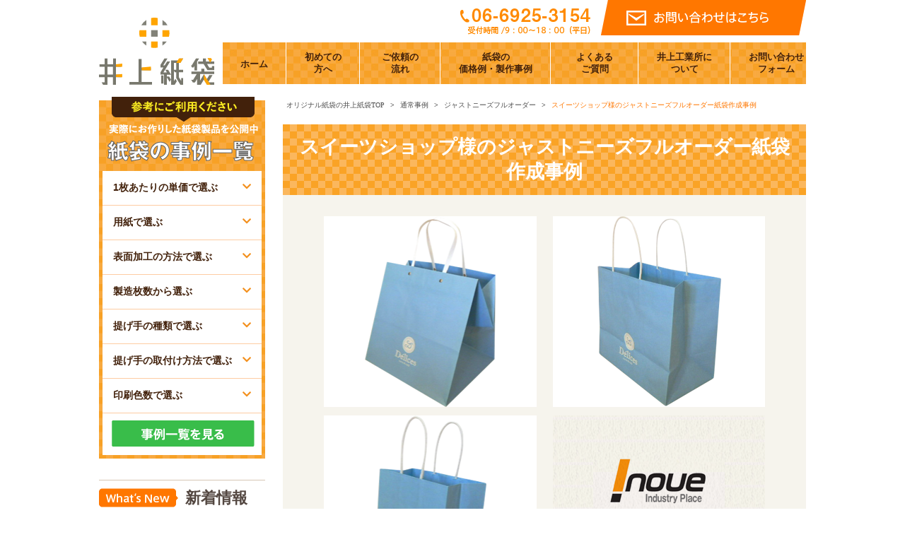

--- FILE ---
content_type: text/html; charset=UTF-8
request_url: https://ino-ue.jp/case/column81.php
body_size: 28199
content:
<!DOCTYPE html>
<html lang="ja">
<head>

  <!--既製品紙袋（ロゴなし）-->
  
  <!--各種計測コード-->
  <script src="//asset.codemarketing.cloud/js-sdk/code-1.0.min.js" async></script>
  <script>
      window._cq = window._cq || [];
      function _cc(){_cq.push(arguments);}
      _cc('load', '0333', '0010');
  </script>

  <!-- Google Tag Manager -->
  <script>(function(w,d,s,l,i){w[l]=w[l]||[];w[l].push({'gtm.start':
              new Date().getTime(),event:'gtm.js'});var f=d.getElementsByTagName(s)[0],
          j=d.createElement(s),dl=l!='dataLayer'?'&l='+l:'';j.async=true;j.src=
          'https://www.googletagmanager.com/gtm.js?id='+i+dl;f.parentNode.insertBefore(j,f);
      })(window,document,'script','dataLayer','GTM-T3JZM9N');</script>
  <!-- End Google Tag Manager -->

  <meta charset="UTF-8">
  <meta name="viewport" content="width=device-width, initial-scale=1.0, maximum-scale=1, user-scalable=no">
  <meta http-equiv="X-UA-Compatible" content="IE=edge">
  <meta name="format-detection" content="telephone=no">
  <meta name="thumbnail" content="https://ino-ue.jp/wp/wp-content/uploads/2020/08/thum01.png" />

  <!-- test -->
  <link rel="preload" href="https://ino-ue.jp/wp/wp-content/themes/ino-ue/css/style.css?1235" as="style" onload="this.onload=null;this.rel='stylesheet'">
  <link rel="preload" href="https://ino-ue.jp/wp/wp-content/themes/ino-ue/css/custom.css" as="style" onload="this.onload=null;this.rel='stylesheet'">
  <link rel="preload" href="https://ino-ue.jp/wp/wp-content/themes/ino-ue/css/custom2.css?2210" as="style" onload="this.onload=null;this.rel='stylesheet'">
  <link rel="preload" href="https://ino-ue.jp/wp/wp-content/themes/ino-ue/css/custom3.css?2028" as="style" onload="this.onload=null;this.rel='stylesheet'">
  <link rel="preload" href="https://ino-ue.jp/wp/wp-content/themes/ino-ue/css/words.css?2028" as="style" onload="this.onload=null;this.rel='stylesheet'">
  <link rel="preload" href="https://ino-ue.jp/wp/wp-content/themes/ino-ue/css/custom4.css?1543" as="style" onload="this.onload=null;this.rel='stylesheet'">

  <link rel="preload" href="//cdn.jsdelivr.net/jquery.slick/1.6.0/slick.css" as="style" onload="this.onload=null;this.rel='stylesheet'"/>
  <link rel="preload" href="//cdnjs.cloudflare.com/ajax/libs/magnific-popup.js/1.1.0/magnific-popup.css" as="style" onload="this.onload=null;this.rel='stylesheet'">
  <link rel="preload" href="//cdnjs.cloudflare.com/ajax/libs/font-awesome/4.7.0/css/font-awesome.min.css" as="style" onload="this.onload=null;this.rel='stylesheet'">
  <link rel="preload" href="https://use.fontawesome.com/releases/v5.8.2/css/all.css" integrity="sha384-oS3vJWv+0UjzBfQzYUhtDYW+Pj2yciDJxpsK1OYPAYjqT085Qq/1cq5FLXAZQ7Ay" crossorigin="anonymous" as="style" onload="this.onload=null;this.rel='stylesheet'">

  
      <meta name="description" content="" />
    <meta name="keywords" content="" />
    <title></title>
  
  <link rel="shortcut icon" href="https://ino-ue.jp/wp/wp-content/themes/ino-ue/fv_inoue.png">

  <style type="text/css">
  .pcd { display: block !important; }
  .spd { display: none !important; }

  .freetype-img-l{float: left; margin-bottom: 5px; margin-right: 8px; position: relative;}
  .freetype-txt-l{position: absolute; left: 147px; top: 12px; padding-right: 5px; font-size: 11px;}
  .freetype-img-r{float: right; margin-bottom: 5px; position: relative;}
  .freetype-txt-r{position: absolute; left: 147px; top: 12px; padding-right: 5px; font-size: 11px}

  .kiso__archiveSection .ele .top__inner__ttl {
      font-size: 17px;
  }

  .kiso .singleTopSection__detail .ttl h1 {
      font-size: 27px;
  }

  @media only screen and (max-width: 750px) {
  .pcd { display: none !important; }
  .spd { display: block !important; }

  .freetype-img-l{float: left; margin-bottom: 5px; margin-right: 0px; position: relative;}
  .freetype-txt-l{position: absolute; left: 147px; top: 12px; padding-right: 5px; font-size: 11px;}
  .freetype-img-r{float: right; margin-bottom: 5px; position: relative;}
  .freetype-txt-r{position: absolute; left: 147px; top: 12px; padding-right: 5px; font-size: 11px}
  .freetype-title{font-size: 12px !important;}
  .freetype-txt{font-size: 10px !important;}

  .kiso__archiveSection .ele .top__inner__ttl {
      font-size: 13px;
  }

  .kiso .singleTopSection__detail .ttl h1 {
      font-size: 15px;
  }

  }
  </style>

  
  <meta name='robots' content='max-image-preview:large' />
	<style>img:is([sizes="auto" i], [sizes^="auto," i]) { contain-intrinsic-size: 3000px 1500px }</style>
	    <script>
        var ajaxurl = 'https://ino-ue.jp/wp/wp-admin/admin-ajax.php';
    </script>
<link rel='stylesheet' id='wp-block-library-css' href='https://ino-ue.jp/wp/wp-includes/css/dist/block-library/style.min.css?ver=6.8.3' type='text/css' media='all' />
<style id='classic-theme-styles-inline-css' type='text/css'>
/*! This file is auto-generated */
.wp-block-button__link{color:#fff;background-color:#32373c;border-radius:9999px;box-shadow:none;text-decoration:none;padding:calc(.667em + 2px) calc(1.333em + 2px);font-size:1.125em}.wp-block-file__button{background:#32373c;color:#fff;text-decoration:none}
</style>
<style id='global-styles-inline-css' type='text/css'>
:root{--wp--preset--aspect-ratio--square: 1;--wp--preset--aspect-ratio--4-3: 4/3;--wp--preset--aspect-ratio--3-4: 3/4;--wp--preset--aspect-ratio--3-2: 3/2;--wp--preset--aspect-ratio--2-3: 2/3;--wp--preset--aspect-ratio--16-9: 16/9;--wp--preset--aspect-ratio--9-16: 9/16;--wp--preset--color--black: #000000;--wp--preset--color--cyan-bluish-gray: #abb8c3;--wp--preset--color--white: #ffffff;--wp--preset--color--pale-pink: #f78da7;--wp--preset--color--vivid-red: #cf2e2e;--wp--preset--color--luminous-vivid-orange: #ff6900;--wp--preset--color--luminous-vivid-amber: #fcb900;--wp--preset--color--light-green-cyan: #7bdcb5;--wp--preset--color--vivid-green-cyan: #00d084;--wp--preset--color--pale-cyan-blue: #8ed1fc;--wp--preset--color--vivid-cyan-blue: #0693e3;--wp--preset--color--vivid-purple: #9b51e0;--wp--preset--gradient--vivid-cyan-blue-to-vivid-purple: linear-gradient(135deg,rgba(6,147,227,1) 0%,rgb(155,81,224) 100%);--wp--preset--gradient--light-green-cyan-to-vivid-green-cyan: linear-gradient(135deg,rgb(122,220,180) 0%,rgb(0,208,130) 100%);--wp--preset--gradient--luminous-vivid-amber-to-luminous-vivid-orange: linear-gradient(135deg,rgba(252,185,0,1) 0%,rgba(255,105,0,1) 100%);--wp--preset--gradient--luminous-vivid-orange-to-vivid-red: linear-gradient(135deg,rgba(255,105,0,1) 0%,rgb(207,46,46) 100%);--wp--preset--gradient--very-light-gray-to-cyan-bluish-gray: linear-gradient(135deg,rgb(238,238,238) 0%,rgb(169,184,195) 100%);--wp--preset--gradient--cool-to-warm-spectrum: linear-gradient(135deg,rgb(74,234,220) 0%,rgb(151,120,209) 20%,rgb(207,42,186) 40%,rgb(238,44,130) 60%,rgb(251,105,98) 80%,rgb(254,248,76) 100%);--wp--preset--gradient--blush-light-purple: linear-gradient(135deg,rgb(255,206,236) 0%,rgb(152,150,240) 100%);--wp--preset--gradient--blush-bordeaux: linear-gradient(135deg,rgb(254,205,165) 0%,rgb(254,45,45) 50%,rgb(107,0,62) 100%);--wp--preset--gradient--luminous-dusk: linear-gradient(135deg,rgb(255,203,112) 0%,rgb(199,81,192) 50%,rgb(65,88,208) 100%);--wp--preset--gradient--pale-ocean: linear-gradient(135deg,rgb(255,245,203) 0%,rgb(182,227,212) 50%,rgb(51,167,181) 100%);--wp--preset--gradient--electric-grass: linear-gradient(135deg,rgb(202,248,128) 0%,rgb(113,206,126) 100%);--wp--preset--gradient--midnight: linear-gradient(135deg,rgb(2,3,129) 0%,rgb(40,116,252) 100%);--wp--preset--font-size--small: 13px;--wp--preset--font-size--medium: 20px;--wp--preset--font-size--large: 36px;--wp--preset--font-size--x-large: 42px;--wp--preset--spacing--20: 0.44rem;--wp--preset--spacing--30: 0.67rem;--wp--preset--spacing--40: 1rem;--wp--preset--spacing--50: 1.5rem;--wp--preset--spacing--60: 2.25rem;--wp--preset--spacing--70: 3.38rem;--wp--preset--spacing--80: 5.06rem;--wp--preset--shadow--natural: 6px 6px 9px rgba(0, 0, 0, 0.2);--wp--preset--shadow--deep: 12px 12px 50px rgba(0, 0, 0, 0.4);--wp--preset--shadow--sharp: 6px 6px 0px rgba(0, 0, 0, 0.2);--wp--preset--shadow--outlined: 6px 6px 0px -3px rgba(255, 255, 255, 1), 6px 6px rgba(0, 0, 0, 1);--wp--preset--shadow--crisp: 6px 6px 0px rgba(0, 0, 0, 1);}:where(.is-layout-flex){gap: 0.5em;}:where(.is-layout-grid){gap: 0.5em;}body .is-layout-flex{display: flex;}.is-layout-flex{flex-wrap: wrap;align-items: center;}.is-layout-flex > :is(*, div){margin: 0;}body .is-layout-grid{display: grid;}.is-layout-grid > :is(*, div){margin: 0;}:where(.wp-block-columns.is-layout-flex){gap: 2em;}:where(.wp-block-columns.is-layout-grid){gap: 2em;}:where(.wp-block-post-template.is-layout-flex){gap: 1.25em;}:where(.wp-block-post-template.is-layout-grid){gap: 1.25em;}.has-black-color{color: var(--wp--preset--color--black) !important;}.has-cyan-bluish-gray-color{color: var(--wp--preset--color--cyan-bluish-gray) !important;}.has-white-color{color: var(--wp--preset--color--white) !important;}.has-pale-pink-color{color: var(--wp--preset--color--pale-pink) !important;}.has-vivid-red-color{color: var(--wp--preset--color--vivid-red) !important;}.has-luminous-vivid-orange-color{color: var(--wp--preset--color--luminous-vivid-orange) !important;}.has-luminous-vivid-amber-color{color: var(--wp--preset--color--luminous-vivid-amber) !important;}.has-light-green-cyan-color{color: var(--wp--preset--color--light-green-cyan) !important;}.has-vivid-green-cyan-color{color: var(--wp--preset--color--vivid-green-cyan) !important;}.has-pale-cyan-blue-color{color: var(--wp--preset--color--pale-cyan-blue) !important;}.has-vivid-cyan-blue-color{color: var(--wp--preset--color--vivid-cyan-blue) !important;}.has-vivid-purple-color{color: var(--wp--preset--color--vivid-purple) !important;}.has-black-background-color{background-color: var(--wp--preset--color--black) !important;}.has-cyan-bluish-gray-background-color{background-color: var(--wp--preset--color--cyan-bluish-gray) !important;}.has-white-background-color{background-color: var(--wp--preset--color--white) !important;}.has-pale-pink-background-color{background-color: var(--wp--preset--color--pale-pink) !important;}.has-vivid-red-background-color{background-color: var(--wp--preset--color--vivid-red) !important;}.has-luminous-vivid-orange-background-color{background-color: var(--wp--preset--color--luminous-vivid-orange) !important;}.has-luminous-vivid-amber-background-color{background-color: var(--wp--preset--color--luminous-vivid-amber) !important;}.has-light-green-cyan-background-color{background-color: var(--wp--preset--color--light-green-cyan) !important;}.has-vivid-green-cyan-background-color{background-color: var(--wp--preset--color--vivid-green-cyan) !important;}.has-pale-cyan-blue-background-color{background-color: var(--wp--preset--color--pale-cyan-blue) !important;}.has-vivid-cyan-blue-background-color{background-color: var(--wp--preset--color--vivid-cyan-blue) !important;}.has-vivid-purple-background-color{background-color: var(--wp--preset--color--vivid-purple) !important;}.has-black-border-color{border-color: var(--wp--preset--color--black) !important;}.has-cyan-bluish-gray-border-color{border-color: var(--wp--preset--color--cyan-bluish-gray) !important;}.has-white-border-color{border-color: var(--wp--preset--color--white) !important;}.has-pale-pink-border-color{border-color: var(--wp--preset--color--pale-pink) !important;}.has-vivid-red-border-color{border-color: var(--wp--preset--color--vivid-red) !important;}.has-luminous-vivid-orange-border-color{border-color: var(--wp--preset--color--luminous-vivid-orange) !important;}.has-luminous-vivid-amber-border-color{border-color: var(--wp--preset--color--luminous-vivid-amber) !important;}.has-light-green-cyan-border-color{border-color: var(--wp--preset--color--light-green-cyan) !important;}.has-vivid-green-cyan-border-color{border-color: var(--wp--preset--color--vivid-green-cyan) !important;}.has-pale-cyan-blue-border-color{border-color: var(--wp--preset--color--pale-cyan-blue) !important;}.has-vivid-cyan-blue-border-color{border-color: var(--wp--preset--color--vivid-cyan-blue) !important;}.has-vivid-purple-border-color{border-color: var(--wp--preset--color--vivid-purple) !important;}.has-vivid-cyan-blue-to-vivid-purple-gradient-background{background: var(--wp--preset--gradient--vivid-cyan-blue-to-vivid-purple) !important;}.has-light-green-cyan-to-vivid-green-cyan-gradient-background{background: var(--wp--preset--gradient--light-green-cyan-to-vivid-green-cyan) !important;}.has-luminous-vivid-amber-to-luminous-vivid-orange-gradient-background{background: var(--wp--preset--gradient--luminous-vivid-amber-to-luminous-vivid-orange) !important;}.has-luminous-vivid-orange-to-vivid-red-gradient-background{background: var(--wp--preset--gradient--luminous-vivid-orange-to-vivid-red) !important;}.has-very-light-gray-to-cyan-bluish-gray-gradient-background{background: var(--wp--preset--gradient--very-light-gray-to-cyan-bluish-gray) !important;}.has-cool-to-warm-spectrum-gradient-background{background: var(--wp--preset--gradient--cool-to-warm-spectrum) !important;}.has-blush-light-purple-gradient-background{background: var(--wp--preset--gradient--blush-light-purple) !important;}.has-blush-bordeaux-gradient-background{background: var(--wp--preset--gradient--blush-bordeaux) !important;}.has-luminous-dusk-gradient-background{background: var(--wp--preset--gradient--luminous-dusk) !important;}.has-pale-ocean-gradient-background{background: var(--wp--preset--gradient--pale-ocean) !important;}.has-electric-grass-gradient-background{background: var(--wp--preset--gradient--electric-grass) !important;}.has-midnight-gradient-background{background: var(--wp--preset--gradient--midnight) !important;}.has-small-font-size{font-size: var(--wp--preset--font-size--small) !important;}.has-medium-font-size{font-size: var(--wp--preset--font-size--medium) !important;}.has-large-font-size{font-size: var(--wp--preset--font-size--large) !important;}.has-x-large-font-size{font-size: var(--wp--preset--font-size--x-large) !important;}
:where(.wp-block-post-template.is-layout-flex){gap: 1.25em;}:where(.wp-block-post-template.is-layout-grid){gap: 1.25em;}
:where(.wp-block-columns.is-layout-flex){gap: 2em;}:where(.wp-block-columns.is-layout-grid){gap: 2em;}
:root :where(.wp-block-pullquote){font-size: 1.5em;line-height: 1.6;}
</style>
<link rel='stylesheet' id='contact-form-7-css' href='https://ino-ue.jp/wp/wp-content/plugins/contact-form-7/includes/css/styles.css?ver=6.1.1' type='text/css' media='all' />
<link rel="https://api.w.org/" href="https://ino-ue.jp/wp-json/" /><link rel="EditURI" type="application/rsd+xml" title="RSD" href="https://ino-ue.jp/wp/xmlrpc.php?rsd" />
<meta name="generator" content="WordPress 6.8.3" />
<link rel="canonical" href="https://ino-ue.jp/case/column81.php" />
<link rel='shortlink' href='https://ino-ue.jp/?p=4036' />
<link rel="alternate" title="oEmbed (JSON)" type="application/json+oembed" href="https://ino-ue.jp/wp-json/oembed/1.0/embed?url=https%3A%2F%2Fino-ue.jp%2Fcase%2Fcolumn81.php" />
<link rel="alternate" title="oEmbed (XML)" type="text/xml+oembed" href="https://ino-ue.jp/wp-json/oembed/1.0/embed?url=https%3A%2F%2Fino-ue.jp%2Fcase%2Fcolumn81.php&#038;format=xml" />
<noscript><style>.lazyload[data-src]{display:none !important;}</style></noscript><style>.lazyload{background-image:none !important;}.lazyload:before{background-image:none !important;}</style>
</head>

<body class="wp-singular case-template-default single single-case postid-4036 wp-theme-ino-ue">

<!-- Google Tag Manager (noscript) -->
<noscript><iframe src="https://www.googletagmanager.com/ns.html?id=GTM-T3JZM9N"
height="0" width="0" style="display:none;visibility:hidden"></iframe></noscript>
<!-- End Google Tag Manager (noscript) -->

  <script type="text/javascript">
            if(!window._pt_sp_2){
                window._pt_lt = new Date().getTime();
                window._pt_sp_2 = [];
                _pt_sp_2.push("setAccount,616d455c");
                var _protocol =(("https:" == document.location.protocol) ? " https://" : " http://");
                (function() {
                    var atag = document.createElement("script");
                    atag.type = "text/javascript";
                    atag.async = true;
                    atag.src = _protocol + "js.ptengine.jp/616d455c.js";
                    var s = document.getElementsByTagName("script")[0];
                    s.parentNode.insertBefore(atag, s);
                })();
            }
	</script>

  <header class="header">

    <div class="inner cl">
      <!-- ヘッダー右 -->
      <div class="right header_data">

        <!-- h1,tel,contact -->
        <div class="header_info">
          <h1 class="h1_text">
                      </h1>

          <img src="[data-uri]" alt="06-6925-3154 受付時間 9:00〜18:00(平日)" class="tel lazyload" data-src="https://ino-ue.jp/wp/wp-content/themes/ino-ue/images/common/tel.png" decoding="async" data-eio-rwidth="186" data-eio-rheight="41"><noscript><img src="https://ino-ue.jp/wp/wp-content/themes/ino-ue/images/common/tel.png" alt="06-6925-3154 受付時間 9:00〜18:00(平日)" class="tel" data-eio="l"></noscript>
          <a href="https://ino-ue.jp/contact/"><img src="[data-uri]" alt="お問い合わせはこちら" class="contact lazyload" data-src="https://ino-ue.jp/wp/wp-content/themes/ino-ue/images/common/header_contact.png" decoding="async" data-eio-rwidth="290" data-eio-rheight="50"><noscript><img src="https://ino-ue.jp/wp/wp-content/themes/ino-ue/images/common/header_contact.png" alt="お問い合わせはこちら" class="contact" data-eio="l"></noscript></a>
        </div>

        <!-- PC グロナビ -->
        <nav class="glonav pc_block">
          <ul style="background-image: url(https://ino-ue.jp/wp/wp-content/themes/ino-ue/images/sidebar_2019/bg.jpg); background-repeat: repeat;">
            <li style="padding-left: 25px; background: none;"><a style="position: relative; top: -7px;" class="link" href="https://ino-ue.jp/">ホーム</a></li>

            <li style="background: no-repeat left center;" class="lazyload" data-back="https://ino-ue.jp/wp/wp-content/uploads/2020/08/nav_bg_02.png">
              <a class="link" href="#">初めての<br>方へ</a>
              <ul class="child" style="display: none;">
                <li><a href="https://ino-ue.jp/kiso/">紙袋の基礎知識</a></li>
                <li><a href="https://ino-ue.jp/kiso/kiso1/">—1　紙袋の作られ方</a></li>
                <li><a href="https://ino-ue.jp/kiso/kiso2/">—2　持ち手の種類</a></li>
                <li><a href="https://ino-ue.jp/kiso/kiso3/">—3　印刷の範囲</a></li>
                <li><a href="https://ino-ue.jp/kiso/kiso4/">—4　印刷のデザイン</a></li>
                <li><a href="https://ino-ue.jp/material_column/">紙・紐・加工の種類</a></li>
              </ul>
            </li>

            <li style="background: no-repeat left center;" class="lazyload" data-back="https://ino-ue.jp/wp/wp-content/uploads/2020/08/nav_bg_02.png"><a class="link" style="padding-left: 5px; padding-right: 5px;" href="https://ino-ue.jp/flow">ご依頼の<br>流れ</a></li>
            <li style="background: no-repeat left center;" class="lazyload" data-back="https://ino-ue.jp/wp/wp-content/uploads/2020/08/nav_bg_02.png"><a class="link" href="https://ino-ue.jp/special.php">紙袋の<br>価格例・製作事例</a></li>
            <!--<li style="background: no-repeat left center;" class="lazyload" data-back="https://ino-ue.jp/wp/wp-content/uploads/2020/08/nav_bg_02.png"><a class="link" href="https://ino-ue.jp/recommended_column">業種別<br>おすすめ紙袋</a></li>-->
            <li style="background: no-repeat left center;" class="lazyload" data-back="https://ino-ue.jp/wp/wp-content/uploads/2020/08/nav_bg_02.png"><a style="padding-left: 10px;
    padding-right: 10px;" class="link" href="https://ino-ue.jp/qa.php">よくある<br>ご質問</a></li>
            <li style="background: no-repeat left center;" class="lazyload" data-back="https://ino-ue.jp/wp/wp-content/uploads/2020/08/nav_bg_02.png"><a class="link" href="#">井上工業所に<br>ついて</a>
              <ul class="child" style="display: none;">
                <li><a href="https://ino-ue.jp/company.php">カンパニー</a></li>
                <li><a href="https://ino-ue.jp/order/">特定商取引法</a></li>
                <li><a href="https://ino-ue.jp/think.php">井上の思い</a></li>
                <li><a href="https://ino-ue.jp/about.php">井上とは</a></li>
                <li><a href="https://ino-ue.jp/service.php">井上ができること</a></li>
                <li><a href="https://ino-ue.jp/pursuit.php">井上の安さへの追求</a></li>
              </ul>
            </li>
            <li style="background: no-repeat left center;" class="lazyload" data-back="https://ino-ue.jp/wp/wp-content/uploads/2020/08/nav_bg_02.png"><a class="link" href="https://ino-ue.jp/contact">お問い合わせ<br>フォーム</a></li>
          </ul>
        </nav>

      </div>

      <!-- ヘッダー左 ロゴ -->
      <div class="left">
        <img src="[data-uri]" alt="" class="toggle hbg sp_block lazyload" data-src="https://ino-ue.jp/wp/wp-content/themes/ino-ue/images/common/hbg.png" decoding="async" data-eio-rwidth="140" data-eio-rheight="141"><noscript><img src="https://ino-ue.jp/wp/wp-content/themes/ino-ue/images/common/hbg.png" alt="" class="toggle hbg sp_block" data-eio="l"></noscript>
        <a href="https://ino-ue.jp/">
          <img src="[data-uri]" alt="井上紙袋" class="logo lazyload" data-src="https://ino-ue.jp/wp/wp-content/themes/ino-ue/images/top2021/logo2.svg" decoding="async"><noscript><img src="https://ino-ue.jp/wp/wp-content/themes/ino-ue/images/top2021/logo2.svg" alt="井上紙袋" class="logo" data-eio="l"></noscript>
        </a>
        <a href="tel:0669253154"><img src="[data-uri]" alt="" class="header_tel sp_block lazyload" data-src="https://ino-ue.jp/wp/wp-content/themes/ino-ue/images/common/header_tel.png" decoding="async" data-eio-rwidth="142" data-eio-rheight="142"><noscript><img src="https://ino-ue.jp/wp/wp-content/themes/ino-ue/images/common/header_tel.png" alt="" class="header_tel sp_block" data-eio="l"></noscript></a>
      </div>

      <!-- SP版メニュー -->
      <div class="nav_child_wrap">
        <ul class="nav_child">
          <li class="nav100 spmenu_header_sp_contents">SPECIAL CONTENTS</li>
          <li class="nav100"><a href="https://ino-ue.jp/" class="spmenu_textlink">ホーム</a></li>
          <li class="nav100">
            <a href="#" class="spmenu_textlink pare">初めての方へ</a>
            <ul class="child" style="display: none;">
              <li><a class="spmenu_textlink" href="https://ino-ue.jp/kiso/">紙袋の基礎知識</a></li>
              <li><a class="spmenu_textlink" href="https://ino-ue.jp/kiso/kiso1/">—1　紙袋の作られ方</a></li>
              <li><a class="spmenu_textlink" href="https://ino-ue.jp/kiso/kiso2/">—2　持ち手の種類</a></li>
              <li><a class="spmenu_textlink" href="https://ino-ue.jp/kiso/kiso3/">—3　印刷の範囲</a></li>
              <li><a class="spmenu_textlink" href="https://ino-ue.jp/kiso/kiso4/">—4　印刷のデザイン</a></li>
              <li><a class="spmenu_textlink" href="https://ino-ue.jp/material_column/">紙・紐・加工の種類</a></li>
            </ul>
          </li>
          <li class="nav100"><a href="https://ino-ue.jp/flow" class="spmenu_textlink">ご依頼の流れ</a></li>
          <li class="nav100"><a href="https://ino-ue.jp/special.php" class="spmenu_textlink">紙袋の価格例・製作事例</a></li>
          <li class="nav100"><a href="https://ino-ue.jp/qa.php" class="spmenu_textlink">よくあるご質問</a></li>
          <li class="nav100">
            <a href="#" class="spmenu_textlink pare">井上工業所について</a>
            <ul class="child" style="display: none;">
              <li><a class="spmenu_textlink" href="https://ino-ue.jp/company.php">カンパニー</a></li>
              <li><a class="spmenu_textlink" href="https://ino-ue.jp/order/">特定商取引法</a></li>
              <li><a class="spmenu_textlink" href="https://ino-ue.jp/think.php">井上の思い</a></li>
              <li><a class="spmenu_textlink" href="https://ino-ue.jp/about.php">井上とは</a></li>
              <li><a class="spmenu_textlink" href="https://ino-ue.jp/service.php">井上ができること</a></li>
              <li><a class="spmenu_textlink" href="https://ino-ue.jp/pursuit.php">井上の安さへの追求</a></li>
            </ul>
          </li>
          <li class="nav100"><a href="https://ino-ue.jp/contact" class="spmenu_textlink">お問い合わせフォーム</a></li>
          
          <!-- フルオーダー紙袋　サブメニュー -->
          <li class="nav100 nav_cat">
            <div class="sub_parent spmenu_category_parent spmenu_fullorder">フルオーダー紙袋</div>
              <div class="sub_wrap">
                <table class="subnav sub_cat">
                  <tbody>
                    <tr>
                      <td class="bdr bdb"><a href="https://ino-ue.jp/justneedsfullorder.php" class="cl spmenu_cat_single">
                        <img src="[data-uri]" alt="" class="left spmenu_category_image lazyload" data-src="https://ino-ue.jp/wp/wp-content/themes/ino-ue/images/sidebar/fullorder_cat_01_ill.png" decoding="async" data-eio-rwidth="82" data-eio-rheight="95"><noscript><img src="https://ino-ue.jp/wp/wp-content/themes/ino-ue/images/sidebar/fullorder_cat_01_ill.png" alt="" class="left spmenu_category_image" data-eio="l"></noscript>
                        <div class="left spmenu_category_info">
                          <span class="info_text full">フルオーダーするならこれ！</span>
                          <h5 class="menu_category_name">ジャストニーズ<br>フルオーダー</h5>
                        </div>
                      </a></td>
                      <td class="bdb"><a href="https://ino-ue.jp/kikakusize.php" class="cl spmenu_cat_single">
                        <img src="[data-uri]" alt="" class="left spmenu_category_image lazyload" data-src="https://ino-ue.jp/wp/wp-content/themes/ino-ue/images/sidebar/fullorder_cat_02_ill.png" decoding="async" data-eio-rwidth="91" data-eio-rheight="102"><noscript><img src="https://ino-ue.jp/wp/wp-content/themes/ino-ue/images/sidebar/fullorder_cat_02_ill.png" alt="" class="left spmenu_category_image" data-eio="l"></noscript>
                        <div class="left spmenu_category_info">
                          <span class="info_text full">5つのサイズから選べる<br>激安紙袋</span>
                          <h5 class="menu_category_name">規格サイズオーダー</h5>
                        </div>
                      </a></td>
                    </tr>
                    <tr>
                      <td class="bdr bdb"><a href="https://ino-ue.jp/a4size.php" class="cl spmenu_cat_single">
                        <img src="[data-uri]" alt="" class="left spmenu_category_image lazyload" data-src="https://ino-ue.jp/wp/wp-content/themes/ino-ue/images/sidebar/fullorder_cat_03_ill.png" decoding="async" data-eio-rwidth="80" data-eio-rheight="89"><noscript><img src="https://ino-ue.jp/wp/wp-content/themes/ino-ue/images/sidebar/fullorder_cat_03_ill.png" alt="" class="left spmenu_category_image" data-eio="l"></noscript>
                        <div class="left spmenu_category_info">
                          <span class="info_text full">資料のお渡しにベスト<br>サイズをご用意</span>
                          <h5 class="menu_category_name">A4サイズオーダー</h5>
                        </div>
                      </a></td>
                      <td class="bdb"><a href="https://ino-ue.jp/colorcraft.php" class="cl spmenu_cat_single">
                        <img src="[data-uri]" alt="" class="left spmenu_category_image lazyload" data-src="https://ino-ue.jp/wp/wp-content/themes/ino-ue/images/sidebar/fullorder_cat_07_ill.png" decoding="async" data-eio-rwidth="88" data-eio-rheight="107"><noscript><img src="https://ino-ue.jp/wp/wp-content/themes/ino-ue/images/sidebar/fullorder_cat_07_ill.png" alt="" class="left spmenu_category_image" data-eio="l"></noscript>
                        <div class="left spmenu_category_info">
                          <span class="info_text full">15色から選べる用紙</span>
                          <h5 class="menu_category_name">カラークラフト<br>オーダー</h5>
                        </div>
                      </a></td>
                    </tr>
                    <tr>
                      <td class="bdr"><a href="https://ino-ue.jp/bottlepage.php" class="cl spmenu_cat_single">
                        <img src="[data-uri]" alt="" class="left spmenu_category_image lazyload" data-src="https://ino-ue.jp/wp/wp-content/themes/ino-ue/images/sidebar/fullorder_cat_04_ill.png" decoding="async" data-eio-rwidth="83" data-eio-rheight="87"><noscript><img src="https://ino-ue.jp/wp/wp-content/themes/ino-ue/images/sidebar/fullorder_cat_04_ill.png" alt="" class="left spmenu_category_image" data-eio="l"></noscript>
                        <div class="left spmenu_category_info">
                          <span class="info_text full">お酒やワインのボトル用に</span>
                          <h5 class="menu_category_name">ボトル対応サイズ<br>オーダー</h5>
                        </div>
                      </a></td>
                      <td class=""><a href="https://ino-ue.jp/kikakuslot.php" class="cl spmenu_cat_single">
                        <img src="[data-uri]" alt="" class="left spmenu_category_image lazyload" data-src="https://ino-ue.jp/wp/wp-content/themes/ino-ue/images/sidebar/fullorder_cat_05_ill.png" decoding="async" data-eio-rwidth="81" data-eio-rheight="96"><noscript><img src="https://ino-ue.jp/wp/wp-content/themes/ino-ue/images/sidebar/fullorder_cat_05_ill.png" alt="" class="left spmenu_category_image" data-eio="l"></noscript>
                        <div class="left spmenu_category_info">
                          <span class="info_text full">300〜500枚のご注文に</span>
                          <h5 class="menu_category_name">規格サイズ小ロット<br>オーダー</h5>
                        </div>
                      </a></td>
                    </tr>
                    <tr>
                      <td colspan="2" class="bdt"><a href="https://ino-ue.jp/gizacut/" class="cl spmenu_cat_single single_item">
                        <img src="[data-uri]" alt="" class="left spmenu_category_image lazyload" data-src="https://ino-ue.jp/wp/wp-content/themes/ino-ue/images/sidebar/fullorder_cat_06_ill.png" decoding="async" data-eio-rwidth="87" data-eio-rheight="76"><noscript><img src="https://ino-ue.jp/wp/wp-content/themes/ino-ue/images/sidebar/fullorder_cat_06_ill.png" alt="" class="left spmenu_category_image" data-eio="l"></noscript>
                        <div class="left spmenu_category_info">
                          <span class="info_text full">大量注文でお得な紙袋</span>
                          <h5 class="menu_category_name">ギザカットフレキソ<br>印刷紙袋オーダー</h5>
                        </div>
                      </a></td>
                    </tr>
                  </tbody>
                </table>
              </div>
          </li>
          <!-- セミオーダー紙袋　サブメニュー -->
          <li class="nav100 nav_cat">
            <div class="sub_parent spmenu_category_parent spmenu_semiorder">セミオーダー紙袋<span>箔押し（ホットスタンプ）対応紙袋</span></div>
              <div class="sub_wrap">
                <table class="subnav sub_cat">
                  <tbody>
                    <tr>
                      <td class="bdr bdb"><a href="https://ino-ue.jp/craft.php" class="cl spmenu_cat_single">
                        <img src="[data-uri]" alt="" class="left spmenu_category_image lazyload" data-src="https://ino-ue.jp/wp/wp-content/themes/ino-ue/images/common/spmenu_catimg_semi_01.png" decoding="async" data-eio-rwidth="159" data-eio-rheight="136"><noscript><img src="https://ino-ue.jp/wp/wp-content/themes/ino-ue/images/common/spmenu_catimg_semi_01.png" alt="" class="left spmenu_category_image" data-eio="l"></noscript>
                        <div class="left spmenu_category_info">
                          <span class="info_text semi">ファイルが綺麗に<br>収まる紙袋</span>
                          <h5 class="menu_category_name">A4ファイル対応<br>カラークラフト</h5>
                        </div>
                      </a></td>
                      <td class="bdb"><a href="https://ino-ue.jp/plahandle.php" class="cl spmenu_cat_single">
                        <img src="[data-uri]" alt="" class="left spmenu_category_image lazyload" data-src="https://ino-ue.jp/wp/wp-content/themes/ino-ue/images/common/spmenu_catimg_semi_02.png" decoding="async" data-eio-rwidth="175" data-eio-rheight="133"><noscript><img src="https://ino-ue.jp/wp/wp-content/themes/ino-ue/images/common/spmenu_catimg_semi_02.png" alt="" class="left spmenu_category_image" data-eio="l"></noscript>
                        <div class="left spmenu_category_info">
                          <span class="info_text semi">強度とツヤのある<br>丈夫な紙袋</span>
                          <h5 class="menu_category_name">プラハンドル<br>グロスラミネート</h5>
                        </div>
                      </a></td>
                    </tr>
                    <tr>
                      <td class="bdr bdb"><a href="https://ino-ue.jp/good.php" class="cl spmenu_cat_single">
                        <img src="[data-uri]" alt="" class="left spmenu_category_image lazyload" data-src="https://ino-ue.jp/wp/wp-content/themes/ino-ue/images/common/spmenu_catimg_semi_03.png" decoding="async" data-eio-rwidth="131" data-eio-rheight="133"><noscript><img src="https://ino-ue.jp/wp/wp-content/themes/ino-ue/images/common/spmenu_catimg_semi_03.png" alt="" class="left spmenu_category_image" data-eio="l"></noscript>
                        <div class="left spmenu_category_info">
                          <span class="info_text semi">安価で<br>上品な紙袋</span>
                          <h5 class="menu_category_name">スタンダード<br>GOODクオリティ</h5>
                        </div>
                      </a></td>
                      <td class="bdb"><a href="https://ino-ue.jp/friendly.php" class="cl spmenu_cat_single">
                        <img src="[data-uri]" alt="" class="left spmenu_category_image lazyload" data-src="https://ino-ue.jp/wp/wp-content/themes/ino-ue/images/common/spmenu_catimg_semi_04.png" decoding="async" data-eio-rwidth="140" data-eio-rheight="130"><noscript><img src="https://ino-ue.jp/wp/wp-content/themes/ino-ue/images/common/spmenu_catimg_semi_04.png" alt="" class="left spmenu_category_image" data-eio="l"></noscript>
                        <div class="left spmenu_category_info">
                          <span class="info_text semi">カフェや<br>雑貨店様に◎</span>
                          <h5 class="menu_category_name">スタンダード<br>フレンドリー</h5>
                        </div>
                      </a></td>
                    </tr>
                  </tbody>
                </table>
              </div>
          </li>
          <!-- セミオーダー紙袋　サブメニュー -->
          <li class="nav100 nav_cat">
            <div class="sub_parent spmenu_category_parent spmenu_deliveryorder">宅配用紙袋</div>
              <div class="sub_wrap">
                <table class="subnav sub_cat">
                  <tbody>
                    <tr>
                      <td class="bdr bdb"><a href="https://ino-ue.jp/delivery_fullorder/" class="cl spmenu_cat_single">
                        <img src="[data-uri]" alt="" class="left spmenu_category_image lazyload" data-src="https://ino-ue.jp/wp/wp-content/themes/ino-ue/images/common/spmenu_catimg_deli_01.png" decoding="async" data-eio-rwidth="163" data-eio-rheight="151"><noscript><img src="https://ino-ue.jp/wp/wp-content/themes/ino-ue/images/common/spmenu_catimg_deli_01.png" alt="" class="left spmenu_category_image" data-eio="l"></noscript>
                        <div class="left spmenu_category_info">
                          <span class="info_text deli">お酒はワインのボトル用に</span>
                          <h5 class="menu_category_name">宅配袋ジャストニーズ<br>オーダー</h5>
                        </div>
                      </a></td>
                      <td class="bdb"><a href="https://ino-ue.jp/delivery.php" class="cl spmenu_cat_single">
                        <img src="[data-uri]" alt="" class="left spmenu_category_image lazyload" data-src="https://ino-ue.jp/wp/wp-content/themes/ino-ue/images/common/spmenu_catimg_deli_02.png" decoding="async" data-eio-rwidth="163" data-eio-rheight="155"><noscript><img src="https://ino-ue.jp/wp/wp-content/themes/ino-ue/images/common/spmenu_catimg_deli_02.png" alt="" class="left spmenu_category_image" data-eio="l"></noscript>
                        <div class="left spmenu_category_info">
                          <span class="info_text deli">箔押し・短納期OK</span>
                          <h5 class="menu_category_name">規格サイズオーダー<br>宅配用袋</h5>
                        </div>
                      </a></td>
                    </tr>
                  </tbody>
                </table>
              </div>
          </li>
          <li class="nav100"><a href="https://ino-ue.jp/whatsnew/news.php" class="spmenu_textlink">新着情報</a></li>
          <li class="nav100"><a href="https://ino-ue.jp/order/" class="spmenu_textlink">特定商取引に関する表記</a></li>
          <li class="nav100"><a href="https://ino-ue.jp/guide/privacy.php" class="spmenu_textlink">プライバシーポリシー</a></li>
        </ul>

      </div>

    </div>

  </header>  
  <div class="container cl">
    
    <main class="main_contents right">
      
      <div class="breadcrumbs" typeof="BreadcrumbList" vocab="http://schema.org/">
  <!-- Breadcrumb NavXT 7.4.1 -->
<span property="itemListElement" typeof="ListItem"><a property="item" typeof="WebPage" title="Go to オリジナル紙袋・オーダー手提げ袋の印刷・制作なら井上紙袋|井上工業所." href="https://ino-ue.jp" class="home"><span property="name">オリジナル紙袋の井上紙袋TOP</span></a><meta property="position" content="1"></span> &gt; <span property="itemListElement" typeof="ListItem"><a property="item" typeof="WebPage" title="通常事例へ移動" href="https://ino-ue.jp/case.php" class="archive post-case-archive"><span property="name">通常事例</span></a><meta property="position" content="2"></span> &gt; <span property="itemListElement" typeof="ListItem"><a property="item" typeof="WebPage" title="Go to the ジャストニーズフルオーダー 通常事例カテゴリー archives." href="https://ino-ue.jp/case/case_cat/justneedsfullorder" class="taxonomy case_cat"><span property="name">ジャストニーズフルオーダー</span></a><meta property="position" content="3"></span> &gt; <span property="itemListElement" typeof="ListItem"><span property="name">スイーツショップ様のジャストニーズフルオーダー紙袋作成事例</span><meta property="position" content="4"></span></div>      
            
      <!-- 特集事例 -->
      <article class="special_case">
        
        <h2 class="header_pattern_01">
          スイーツショップ様のジャストニーズフルオーダー紙袋作成事例        </h2>
        
                
        <div class="normal_case_contents">
          
          <ul class="case_image_list">
            <li><img src="[data-uri]" alt="" data-src="https://ino-ue.jp/wp/wp-content/uploads/2017/03/img_just_11.png" decoding="async" class="lazyload" data-eio-rwidth="300" data-eio-rheight="270"><noscript><img src="https://ino-ue.jp/wp/wp-content/uploads/2017/03/img_just_11.png" alt="" data-eio="l"></noscript></li>
            <li><img src="[data-uri]" alt="" data-src="https://ino-ue.jp/wp/wp-content/uploads/2017/03/img_just_12.png" decoding="async" class="lazyload" data-eio-rwidth="300" data-eio-rheight="270"><noscript><img src="https://ino-ue.jp/wp/wp-content/uploads/2017/03/img_just_12.png" alt="" data-eio="l"></noscript></li>
            <li><img src="[data-uri]" alt="" data-src="https://ino-ue.jp/wp/wp-content/uploads/2017/03/img_just_13.png" decoding="async" class="lazyload" data-eio-rwidth="300" data-eio-rheight="270"><noscript><img src="https://ino-ue.jp/wp/wp-content/uploads/2017/03/img_just_13.png" alt="" data-eio="l"></noscript></li>
            <li><img src="[data-uri]" alt="" data-src="https://ino-ue.jp/wp/wp-content/uploads/2017/03/noimage.gif" decoding="async" class="lazyload" data-eio-rwidth="300" data-eio-rheight="270"><noscript><img src="https://ino-ue.jp/wp/wp-content/uploads/2017/03/noimage.gif" alt="" data-eio="l"></noscript></li>
          </ul>
          
                    
          <!-- スペック -->
          <section class="spec_section">
            
            <div class="spec_block cl">
              
              <table class="spec_table">
              	<tbody>
              		<tr class="pc_row">
              			<th>カテゴリー</th>
              			<td class="half_td">ジャストニーズフルオーダー</td>
              			<th>業種</th>
              			<td class="half_td">スイーツショップ</td>
              		</tr>
              		<tr class="pc_row">
              			<th>都道府県</th>
              			<td class="half_td">関東圏、関西圏</td>
              			<th>枚数</th>
              			<td class="half_td">10,000枚</td>
              		</tr>
                  <tr class="sp_row">
                    <th>カテゴリー</th>
              			<td colspan="3">ジャストニーズフルオーダー</td>
                  </tr>
                  <tr class="sp_row">
                    <th>業種</th>
              			<td colspan="3">スイーツショップ</td>
                  </tr>
                  <tr class="sp_row">
                    <th>都道府県</th>
              			<td colspan="3">関東圏、関西圏</td>
                  </tr>
                  <tr class="sp_row">
                    <th>枚数</th>
              			<td colspan="3">10,000枚</td>
                  </tr>
              		<tr>
              			<th>製品単価／枚</th>
              			<td colspan="3">30円台</td>
              		</tr>
                  <tr>
                    <th >用紙</th>
                    <td colspan="3">片艶晒(カタツヤサラシ)クラフト</td>
                  </tr>
                  <tr>
                    <th >サイズ</th>
                    <td colspan="3">正面幅230mm(W)×マチ幅110mm(D)×230mm(H)</td>
                  </tr>
                  <tr>
                    <th >印刷</th>
                    <td colspan="3">印刷ベタ１色(特色)</td>
                  </tr>
                  <tr>
                    <th >表面処理</th>
                    <td colspan="3">OPニス引き</td>
                  </tr>
                  <tr>
                    <th >提げ手</th>
                    <td colspan="3">OFJタイプ　アクリル丸ヒモ芯入り</td>
                  </tr>
                  <tr>
                    <th >オプション</th>
                    <td colspan="3">底面補強の底ボール台紙入り<br class="sp_block"><span class="pc_inline">　</span>お客様ご指定場所までの運賃送料は無料！！<br class="sp_block">＊離島は除く</td>
                  </tr>
              	</tbody>
              </table>
              
              <p class="case_text">
                年末の需要に備えた発注いつも有難うございます。関西地方を基盤にお店を展開されており、去年から関東地方にも新規オープン、近日中には2店舗首都圏に出店予定の、井上工業所のとても大切な、リピーターさまです。井上工業所ではとても大切な多くのリピーター様に支えられています。300枚の規格サイズ小ロットのオリジナル紙袋のユーザー様、セミオーダーでご依頼頂けるユーザー様から大きなロット繰り返しご注文を頂けるユーザー様方に幅広い支持を頂けているのも、井上工業所の製品がいかに安くて高品質であるかに掛ってきます。リピートだからと言って、気の抜く事はまず無く、有りません。納品2回目からが本当にお客様に対してお届けする製品が試される勝負所であると、認識しています。初回の納品は製品価格の明らかな違いで受注に繋がります。しかし、2回目からの納品は、前回と同じ製品クオリティーを保持しなくてはならないからです。初回と2回目以降の刷色が変わるなどの、ユーザー様のご信用を失うことは後の続くお付き合いにはつながりません。そのことを井上工業所は肝に銘じております。初回以降のご依頼に備え、井上工業所では、すべてのお客様のデザインデータは保管してあり、使用用紙の記録、手提げ(テサゲ)の記録、印刷の刷り置き、刷色の配合データなどの基本情報は間違いのない様に完全保存しています。リピートいただけるタイミングはユーザー様によって様々です。数ヶ月のスパンでご依頼頂けるユーザー様もいれば、数年かかり、リピート頂ける紙袋ユーザー様もおられます。井上工業所では1度ご依頼いただいた、手提げ袋ユーザー様は繰り返しご依頼いただける前提で接しています。ですので、長い期間が前回の注文から開いているからと言って気になさる必要はまったくありません。現状、今までご依頼いただいている製品価格には価格変更や値上げのお願いは1回も行っていません。原油の高騰や円安による原材料の高騰の影響にも、井上工業所努力で高騰価格分は吸収して、初回にご依頼いただいた製品単価でのリピートを続けています。これも、お客様に信頼を頂けている為、の企業努力で注文する度に単価が変わる様なことは、安心したご依頼に繋がらないものと思うからです。しかし、いかに企業努力で安定した手提げ袋をお届けしようとも、今後の世界情勢などで、紙袋ユーザー様方にご協力のお願いをせざる負えない場合が訪れないとは言い切れません。現状での推移であれば、今までの資価格高騰の余波は井上工業所でしっかり食い止めています。これからもリピーター様には永きに渡るお付き合いの程、くれぐれも宜しくお願い致します。また、他より現状価格より下回る提案を受けられたお客様、お気になさらずに井上工業所にご相談ください。出来る限りであれば、その提示を下回るご案内を出来る様に致します。お気軽にお問合せ下さい。一番の使用数が多く扱い易さが定評のサイズになります。<br />
弊社のお客様の中でも食品のお持ち帰り手提げ袋が多くを占めています。食品を取り扱う紙袋なので、衛生管理にはとても気を使わなくてはなりません。紙袋の生産ラインは機械工程が主になりますので、異物の混入などは無いに等しいです。弊社製品は生産工程ごとに抜き取り検品をおこなっているので、不良品の発生率は極めて低いです。ユーザー様やその客様にご迷惑や、嫌な思いを頂かない生産体制、生産体質の生産に努めています。弊社のとっても大切なリピーター様のジャストニーズフルオーダー対応のオリジナル紙袋です。<br />
リピーター様のとても多く頂ける会社です。前回と全く同じ仕様で印刷デザイン色も変わる訳にはできません。リピート製品は新規依頼の紙袋よりも神経と技術を伴います。また手提げ袋の生産枚数が多いとより丁寧な対応が要求されます。弊社の印刷、製袋の技術は安定した供給をお約束いたします。新規、リピートの紙袋のご依頼に問わず、品質第一、製品価格も紙袋激安価格でご対応いたしますので、安心してご依頼ください。お問合せ含めお待ち申し上げます<br />
さげ手のOFJタイプは、口ボール台紙の入った丈夫な手提げ袋です。紙袋の切り口がギザギザカットの切り目で、さげ手が貼付けているタイプの製品とは、品質レベルが違う仕様になります。<br />
<br />
さげ手OFJタイプか弱い手提げ袋と思われるお客様がおられますが、決してそんな事はございません。耐荷重は5kg～10kgの重量には耐えるさげ手加工になっています。仕上がりのシルエットも提げての穴もなくスッキリした感じが自慢です。弊社ではジャストニーズフルオーダーでのご対応は1,000枚からですが、規格サイズの320㎜正面幅オーダーではなんと300枚からオリジナル対応ができます。そんな業者が他にありますか？260㎜正面幅オーダーで500枚から、220㎜正面幅オーダーで500枚から、提げ手OFJタイプが装着可能なのです。<br />
紙袋サイズに制限は御座いませんので、トータルにお任せいただける井上工業所にお問合せ、ご依頼をお待ち申しあげます。お気軽にお問合せ下さい。<br />
<br />
<br />
科学の世界には、偶然から生まれた発見や発明が数多くあります。1871年珪藻土にポタポタと染み込んで爆発しないニトロを見たノーベルが、何かに染み込ませれば安全に使えるとダイナマイトを開発。ペニシリンの発見のきっかけもそうでした。イギリスの細菌学者フレミングがブドウ球菌の培養中、偶然に青カビが培地に混入していのを、よく見るとその周辺でブドウ球菌が消えていたのでした。ペニシリンは青カビの学名に由来。ほかにもレントゲンによるX線の発見などが知られます。近くは、山中教授のips細胞の発見です。偶然の産物には違いありませんが、偶然の発見それだけで生まれない。彼等が四六時中実験と格闘していた努力の裏付けがあればこそ、生かすことができたのです。近年流行の言葉で言えば『セレンディピティー』偶然をきっかけに思うものを発見する能力である。才能とは持続する情熱であり、24時間頭の真ん中に『気になることを置ける人』だけがある日何かの拍子に壁を突き抜けて答えを手にできる。ある社長の自著に書かれていた言葉がありました。「ビジネスであれ科学であれ、活かす力とは努力を持続する情熱に他ならない人生も同じである。風音に委ねるよりも心を磨き引き寄せる力を磨きたい。」と。<br />
それでは、実践的に毎日のビジネスシーンではどうしていけばいいのでしょうか。1つ、自分たちの仕事にすぐ応用できそうな革新的なアイディアを数多く取材してアイディアの引き出しはいっぱいにしておくこと。2つ、どのようなプロセスでこれまでにないビジネスや商品を生み出したいのか。プロセスも考えておく。3つ、多くのクリエイターや経営者に自らの信念、失敗談を語り、アドバイスを得る。先述した、24時間頭の真ん中に『気になることを置ける人』になれるかどうかである。現代において、予想しなかった変化の激しい市場環境では、既存のビジネスの延長上に衝撃が見出せないこれまでのマーケティングにはない「人の気持ち、人に寄りそった」ビジネスの見い出し方に今大きな注目が集まっています。飛躍的なアイディアに革新を起こすビジネスの現場で、こころ配りのできるアイディアやデザインは、ビジネスにどれほど大切なものかを教えてくれます。そのデザインとは何も製品の外観を指すだけのものではありません。消費者が製品やサービスを使うことでどんな豊かな体験入るかその総合的な価値を創出するが大事になってきました。<br />
目のさめるようなブルーカラーのオリジナル紙袋になりました。キレイな色で未来を先取りしているようです。井上工業所のオリジナル紙袋は色の確かさは抜群です。忠実な色再現力を印刷技術力でカバーできます。お好み配色ご指定下さい。指示通り表現いたします。               </p>
              
              <div class="btn_wrap">
                <a href="https://ino-ue.jp/case.php"><img src="[data-uri]" alt="事例一覧はこちら" data-src="https://ino-ue.jp/wp/wp-content/themes/ino-ue/images/case/case_archive_btn.png" decoding="async" class="lazyload" data-eio-rwidth="1020" data-eio-rheight="194"><noscript><img src="https://ino-ue.jp/wp/wp-content/themes/ino-ue/images/case/case_archive_btn.png" alt="事例一覧はこちら" data-eio="l"></noscript></a>
              </div>
              
            </div>
          </section>
          
        </div>
        
      </article>
      <!-- コンテンツラッパー end -->
              
      <!-- カテゴリオーダーバナー -->
      <div class="order_bnr_block large_bnr">
        <h3 class="header_pattern_02">
          スイーツショップ様にご利用頂いた商品はこちら
        </h3>
        

<div class="bnr_area justneedsfullorder">
  <a href="https://ino-ue.jp/form?category=jnf"><img src="[data-uri]" alt="無料 アイミツ歓迎！簡単見積もりで単価を出す" class="bnr_btn lazyload" data-src="https://ino-ue.jp/wp/wp-content/themes/ino-ue/images/special_case/standard_size_btn.png" decoding="async" data-eio-rwidth="528" data-eio-rheight="119"><noscript><img src="https://ino-ue.jp/wp/wp-content/themes/ino-ue/images/special_case/standard_size_btn.png" alt="無料 アイミツ歓迎！簡単見積もりで単価を出す" class="bnr_btn" data-eio="l"></noscript></a>
</div>
      </div>
      
      <!-- その他の事例を探す -->
      <div class="other_case">
        
        <h3 class="header_pattern_02">
          その他の事例を探す
        </h3>
        
        <div class="other_category_type">
          <h4>オーダーの内容から事例を探す</h4>
          <ul class="other_category_list">
            <li><a href="https://ino-ue.jp/special/special_cat/a4size">A4サイズ</a></li><li><a href="https://ino-ue.jp/special/special_cat/justneedsfullorder">ジャストニーズ</a></li><li><a href="https://ino-ue.jp/special/special_cat/bottlesize">ボトル対応サイズ</a></li><li><a href="https://ino-ue.jp/special/special_cat/%e5%ae%85%e9%85%8d320%e5%b9%85%e8%a6%8f%e6%a0%bc%e3%82%b5%e3%82%a4%e3%82%ba">宅配320幅規格サイズ カテゴリ</a></li><li><a href="https://ino-ue.jp/special/special_cat/delivery_fullorder">宅配ジャストニーズ</a></li><li><a href="https://ino-ue.jp/special/special_cat/gizacut">格安ギザギザ</a></li><li><a href="https://ino-ue.jp/special/special_cat/kikaku160">規格サイズ160</a></li><li><a href="https://ino-ue.jp/special/special_cat/kikaku220">規格サイズ220</a></li><li><a href="https://ino-ue.jp/special/special_cat/kikaku260">規格サイズ260</a></li><li><a href="https://ino-ue.jp/special/special_cat/kikaku280">規格サイズ280</a></li><li><a href="https://ino-ue.jp/special/special_cat/kikaku320">規格サイズ320</a></li>          </ul>
        </div>
  
        <div class="popular_tags">
          <h4>製作事例の人気ジャンルから探す</h4>
          <ul class="tag_list">
            	<li class="cat-item cat-item-130"><a href="https://ino-ue.jp/special/special_tag/1000sheets">〜1000枚</a>
</li>
	<li class="cat-item cat-item-128"><a href="https://ino-ue.jp/special/special_tag/300sheets">〜300枚</a>
</li>
	<li class="cat-item cat-item-131"><a href="https://ino-ue.jp/special/special_tag/4000sheets">〜4000枚</a>
</li>
	<li class="cat-item cat-item-129"><a href="https://ino-ue.jp/special/special_tag/500sheets">〜500枚</a>
</li>
	<li class="cat-item cat-item-115"><a href="https://ino-ue.jp/special/special_tag/10yen">10円台</a>
</li>
	<li class="cat-item cat-item-308"><a href="https://ino-ue.jp/special/special_tag/110_150yen">110～150円台</a>
</li>
	<li class="cat-item cat-item-310"><a href="https://ino-ue.jp/special/special_tag/160yen">160円台〜</a>
</li>
	<li class="cat-item cat-item-309"><a href="https://ino-ue.jp/special/special_tag/20_40yen">20～40円台</a>
</li>
	<li class="cat-item cat-item-283"><a href="https://ino-ue.jp/special/special_tag/30%e3%80%9c40%e5%86%86%e5%8f%b0">30〜40円台</a>
</li>
	<li class="cat-item cat-item-147"><a href="https://ino-ue.jp/special/special_tag/50_60yen">50～60円台</a>
</li>
	<li class="cat-item cat-item-132"><a href="https://ino-ue.jp/special/special_tag/5000sheets">5000枚〜</a>
</li>
	<li class="cat-item cat-item-148"><a href="https://ino-ue.jp/special/special_tag/70_80yen">70～80円台</a>
</li>
	<li class="cat-item cat-item-149"><a href="https://ino-ue.jp/special/special_tag/90_100yen">90～100円台</a>
</li>
	<li class="cat-item cat-item-142"><a href="https://ino-ue.jp/special/special_tag/type_ofj">OFJタイプ</a>
</li>
	<li class="cat-item cat-item-123"><a href="https://ino-ue.jp/special/special_tag/surface_pp">PPグロス加工</a>
</li>
	<li class="cat-item cat-item-133"><a href="https://ino-ue.jp/special/special_tag/string_pp">PPヒモ</a>
</li>
	<li class="cat-item cat-item-200"><a href="https://ino-ue.jp/special/special_tag/pp%e5%8a%a0%e5%b7%a5">PP加工</a>
</li>
	<li class="cat-item cat-item-138"><a href="https://ino-ue.jp/special/special_tag/string_maru">アクリル丸ヒモ</a>
</li>
	<li class="cat-item cat-item-139"><a href="https://ino-ue.jp/special/special_tag/string_hira">アクリル平ヒモ</a>
</li>
	<li class="cat-item cat-item-35"><a href="https://ino-ue.jp/special/special_tag/apparel">アパレル</a>
</li>
	<li class="cat-item cat-item-322"><a href="https://ino-ue.jp/special/special_tag/%e3%82%a8%e3%82%af%e3%82%bb%e3%83%ab%e3%83%84%e3%82%a4%e3%82%b9%e3%83%88%e3%82%b3%e3%83%bc%e3%83%89">エクセルツイストコード</a>
</li>
	<li class="cat-item cat-item-137"><a href="https://ino-ue.jp/special/special_tag/string_ex">エクセルフィラメント</a>
</li>
	<li class="cat-item cat-item-354"><a href="https://ino-ue.jp/special/special_tag/%e3%82%aa%e3%83%ac%e3%83%b3%e3%82%b8%e7%b3%bb">オレンジ系</a>
</li>
	<li class="cat-item cat-item-287"><a href="https://ino-ue.jp/special/special_tag/%e3%82%aa%e3%83%ac%e3%83%b3%e3%82%b8%e8%89%b2">オレンジ色</a>
</li>
	<li class="cat-item cat-item-122"><a href="https://ino-ue.jp/special/special_tag/paper_color">カラークラフト紙</a>
</li>
	<li class="cat-item cat-item-121"><a href="https://ino-ue.jp/special/special_tag/paper_coat">コート紙</a>
</li>
	<li class="cat-item cat-item-125"><a href="https://ino-ue.jp/special/special_tag/surface_var">ニス引き</a>
</li>
	<li class="cat-item cat-item-140"><a href="https://ino-ue.jp/special/special_tag/string_happy">ハッピータック</a>
</li>
	<li class="cat-item cat-item-373"><a href="https://ino-ue.jp/special/special_tag/%e3%83%94%e3%83%b3%e3%82%af%e7%b3%bb">ピンク系</a>
</li>
	<li class="cat-item cat-item-372"><a href="https://ino-ue.jp/special/special_tag/%e3%83%99%e3%83%ad%e3%83%86%e3%83%bc%e3%83%97%e4%bb%98%e3%81%8d">ベロテープ付き</a>
</li>
	<li class="cat-item cat-item-323"><a href="https://ino-ue.jp/special/special_tag/%e3%83%99%e3%83%ad%e6%9c%89%e3%82%8a%e3%83%86%e3%83%bc%e3%83%97%e4%bb%98%e3%81%8d">ベロ有りテープ付き</a>
</li>
	<li class="cat-item cat-item-124"><a href="https://ino-ue.jp/special/special_tag/surface_mat">マットPP加工</a>
</li>
	<li class="cat-item cat-item-292"><a href="https://ino-ue.jp/special/special_tag/%e3%83%9e%e3%83%83%e3%83%88%e3%83%8b%e3%82%b9%e5%bc%95%e3%81%8d">マットニス引き</a>
</li>
	<li class="cat-item cat-item-97"><a href="https://ino-ue.jp/special/special_tag/realtor">不動産会社</a>
</li>
	<li class="cat-item cat-item-37"><a href="https://ino-ue.jp/special/special_tag/corporate">企業向け</a>
</li>
	<li class="cat-item cat-item-120"><a href="https://ino-ue.jp/special/special_tag/paper_han">半晒クラフト紙</a>
</li>
	<li class="cat-item cat-item-141"><a href="https://ino-ue.jp/special/special_tag/string_kob">小判抜き</a>
</li>
	<li class="cat-item cat-item-118"><a href="https://ino-ue.jp/special/special_tag/paper_sara">晒クラフト紙</a>
</li>
	<li class="cat-item cat-item-117"><a href="https://ino-ue.jp/special/special_tag/paper_miz">未晒クラフト紙</a>
</li>
	<li class="cat-item cat-item-348"><a href="https://ino-ue.jp/special/special_tag/%e7%81%b0%e7%b3%bb">灰系</a>
</li>
	<li class="cat-item cat-item-119"><a href="https://ino-ue.jp/special/special_tag/paper_kata">片艶晒クラフト紙</a>
</li>
	<li class="cat-item cat-item-22"><a href="https://ino-ue.jp/special/special_tag/white_color">白系</a>
</li>
	<li class="cat-item cat-item-143"><a href="https://ino-ue.jp/special/special_tag/type_hall">穴タイプ</a>
</li>
	<li class="cat-item cat-item-154"><a href="https://ino-ue.jp/special/special_tag/surface_silver">箔押し</a>
</li>
	<li class="cat-item cat-item-136"><a href="https://ino-ue.jp/special/special_tag/string_kami3">紙三本ヒモ</a>
</li>
	<li class="cat-item cat-item-135"><a href="https://ino-ue.jp/special/special_tag/string_kamimaru">紙単丸ヒモ</a>
</li>
	<li class="cat-item cat-item-134"><a href="https://ino-ue.jp/special/special_tag/string_kamihira">紙平ヒモ</a>
</li>
	<li class="cat-item cat-item-293"><a href="https://ino-ue.jp/special/special_tag/purple_color">紫系</a>
</li>
	<li class="cat-item cat-item-20"><a href="https://ino-ue.jp/special/special_tag/green_color">緑系</a>
</li>
	<li class="cat-item cat-item-36"><a href="https://ino-ue.jp/special/special_tag/beauty">美容</a>
</li>
	<li class="cat-item cat-item-24"><a href="https://ino-ue.jp/special/special_tag/brown_color">茶系</a>
</li>
	<li class="cat-item cat-item-34"><a href="https://ino-ue.jp/special/special_tag/confectionery">菓子店のオリジナル紙袋事例一覧</a>
</li>
	<li class="cat-item cat-item-18"><a href="https://ino-ue.jp/special/special_tag/red_color">赤系</a>
</li>
	<li class="cat-item cat-item-376"><a href="https://ino-ue.jp/special/special_tag/%e9%8a%80%e7%b3%bb">銀系</a>
</li>
	<li class="cat-item cat-item-19"><a href="https://ino-ue.jp/special/special_tag/blue_color">青系</a>
</li>
	<li class="cat-item cat-item-33"><a href="https://ino-ue.jp/special/special_tag/food_business">飲食業</a>
</li>
	<li class="cat-item cat-item-21"><a href="https://ino-ue.jp/special/special_tag/yellow_color">黄色系</a>
</li>
	<li class="cat-item cat-item-23"><a href="https://ino-ue.jp/special/special_tag/black_color">黒系</a>
</li>
          </ul>
        </div>
        
      </div>
      
      <!-- 共通パネル -->
<div class="mame_chishiki">
  <h3 class="header_pattern_02">
    紙袋のまめ知識コンテンツ集
  </h3>
  <ul class="mame_list">
    <li><a href="https://ino-ue.jp/usersvoice.php"><img src="[data-uri]" alt="お客様の声" data-src="https://ino-ue.jp/wp/wp-content/themes/ino-ue/images/common/contents_img_01.png" decoding="async" class="lazyload" data-eio-rwidth="481" data-eio-rheight="168"><noscript><img src="https://ino-ue.jp/wp/wp-content/themes/ino-ue/images/common/contents_img_01.png" alt="お客様の声" data-eio="l"></noscript></a></li>
    <li><a href="https://ino-ue.jp/faq/"><img src="[data-uri]" alt="よくある質問FAQ" data-src="https://ino-ue.jp/wp/wp-content/themes/ino-ue/images/common/contents_img_02.png" decoding="async" class="lazyload" data-eio-rwidth="481" data-eio-rheight="168"><noscript><img src="https://ino-ue.jp/wp/wp-content/themes/ino-ue/images/common/contents_img_02.png" alt="よくある質問FAQ" data-eio="l"></noscript></a></li>
    <li><a href="https://ino-ue.jp/print.php"><img src="[data-uri]" alt="印刷工程特集" data-src="https://ino-ue.jp/wp/wp-content/themes/ino-ue/images/common/contents_img_03.png" decoding="async" class="lazyload" data-eio-rwidth="481" data-eio-rheight="168"><noscript><img src="https://ino-ue.jp/wp/wp-content/themes/ino-ue/images/common/contents_img_03.png" alt="印刷工程特集" data-eio="l"></noscript></a></li>
    <li><a href="https://ino-ue.jp/manufacturing.php"><img src="[data-uri]" alt="紙袋の製造工程" data-src="https://ino-ue.jp/wp/wp-content/themes/ino-ue/images/common/contents_img_04.png" decoding="async" class="lazyload" data-eio-rwidth="481" data-eio-rheight="168"><noscript><img src="https://ino-ue.jp/wp/wp-content/themes/ino-ue/images/common/contents_img_04.png" alt="紙袋の製造工程" data-eio="l"></noscript></a></li>
    <li><a href="https://ino-ue.jp/bagorder.php"><img src="[data-uri]" alt="提げ手紐の種類" data-src="https://ino-ue.jp/wp/wp-content/themes/ino-ue/images/common/contents_img_05.png" decoding="async" class="lazyload" data-eio-rwidth="481" data-eio-rheight="168"><noscript><img src="https://ino-ue.jp/wp/wp-content/themes/ino-ue/images/common/contents_img_05.png" alt="提げ手紐の種類" data-eio="l"></noscript></a></li>
    <li><a href="https://ino-ue.jp/mizarashi.php"><img src="[data-uri]" alt="未晒クラフトの魅力" data-src="https://ino-ue.jp/wp/wp-content/themes/ino-ue/images/common/contents_img_06.png" decoding="async" class="lazyload" data-eio-rwidth="481" data-eio-rheight="168"><noscript><img src="https://ino-ue.jp/wp/wp-content/themes/ino-ue/images/common/contents_img_06.png" alt="未晒クラフトの魅力" data-eio="l"></noscript></a></li>
  </ul>
</div>

<div class="cl mame_bottom">  
  <div class="left common_flow">
    <h3 class="header_pattern_02">
      ご依頼の流れ
    </h3>
    <img src="[data-uri]" alt="" class="common_flow_image lazyload" data-src="https://ino-ue.jp/wp/wp-content/themes/ino-ue/images/common/common_flow_image.png" decoding="async" data-eio-rwidth="1161" data-eio-rheight="676"><noscript><img src="https://ino-ue.jp/wp/wp-content/themes/ino-ue/images/common/common_flow_image.png" alt="" class="common_flow_image" data-eio="l"></noscript>
  </div>
  <div class="right common_contact">
    <img src="[data-uri]" alt="お問い合わせ先" class="common_contact_header lazyload" data-src="https://ino-ue.jp/wp/wp-content/themes/ino-ue/images/common/common_contact_header.png" decoding="async" data-eio-rwidth="1045" data-eio-rheight="121"><noscript><img src="https://ino-ue.jp/wp/wp-content/themes/ino-ue/images/common/common_contact_header.png" alt="お問い合わせ先" class="common_contact_header" data-eio="l"></noscript>
    <img src="[data-uri]" alt="06-6925-3154 受付時間/9:00~18:00(平日)" class="common_contact_tel lazyload" data-src="https://ino-ue.jp/wp/wp-content/themes/ino-ue/images/common/common_contact_tel.png" decoding="async" data-eio-rwidth="1033" data-eio-rheight="312"><noscript><img src="https://ino-ue.jp/wp/wp-content/themes/ino-ue/images/common/common_contact_tel.png" alt="06-6925-3154 受付時間/9:00~18:00(平日)" class="common_contact_tel" data-eio="l"></noscript>
    <a href="https://ino-ue.jp/contact/"><img src="[data-uri]" alt="インターネットからのお問い合わせはこちら" class="common_contact_btn lazyload" data-src="https://ino-ue.jp/wp/wp-content/themes/ino-ue/images/common/common_contact_btn.png" decoding="async" data-eio-rwidth="1045" data-eio-rheight="414"><noscript><img src="https://ino-ue.jp/wp/wp-content/themes/ino-ue/images/common/common_contact_btn.png" alt="インターネットからのお問い合わせはこちら" class="common_contact_btn" data-eio="l"></noscript></a>
  </div>  
</div>      
    </main>
    
    
    <aside class="sidebar left">

    <div class="sidebar_tags">
        <picture class="sidebar_tags_ttl">
            <img srcset="https://ino-ue.jp/wp/wp-content/themes/ino-ue/images/sidebar_2019/ttl.png 1x, https://ino-ue.jp/wp/wp-content/themes/ino-ue/images/sidebar_2019/ttl@2x.png 2x" alt="紙袋事例一覧">
        </picture>
        <div class="sidebar_tags_contents">
            <div class="btn" id="btn1">
                1枚あたりの単価で選ぶ<i class="fas fa-chevron-down"></i><i class="fas fa-chevron-up none"></i>
            </div>
            <div class="list close" id="btn1_open">
                <a href="https://ino-ue.jp/special/special_tag/10yen"><i class="fas fa-caret-right"></i>10円台</a>
                <a href="https://ino-ue.jp/special/special_tag/20yen"><i class="fas fa-caret-right"></i>20円台</a>
                <a href="https://ino-ue.jp/special/special_tag/30yen"><i class="fas fa-caret-right"></i>30円台</a>
                <a href="https://ino-ue.jp/special/special_tag/40yen"><i class="fas fa-caret-right"></i>40円台</a>
                <a href="https://ino-ue.jp/special/special_tag/50_60yen"><i class="fas fa-caret-right"></i>50〜60円台</a>
                <a href="https://ino-ue.jp/special/special_tag/70_80yen"><i class="fas fa-caret-right"></i>70〜80円台</a>
                <a href="https://ino-ue.jp/special/special_tag/90_100yen"><i class="fas fa-caret-right"></i>90〜100円台</a>
                <a href="https://ino-ue.jp/special/special_tag/110_130yen"><i class="fas fa-caret-right"></i>110〜130円台</a>
                <a href="https://ino-ue.jp/special/special_tag/140_150yen"><i class="fas fa-caret-right"></i>140〜150円台</a>
                <a href="https://ino-ue.jp/special/special_tag/160_190yen"><i class="fas fa-caret-right"></i>160〜190円台</a>
                <a href="https://ino-ue.jp/special/special_tag/200yen"><i class="fas fa-caret-right"></i>200円〜</a>
            </div>
            <div class="btn" id="btn2">
                用紙で選ぶ<i class="fas fa-chevron-down"></i><i class="fas fa-chevron-up none"></i>
            </div>
            <div class="list close" id="btn2_open">
                <a href="https://ino-ue.jp/special/special_tag/paper_kata"><i class="fas fa-caret-right"></i>片艶晒クラフト紙</a>
                <a href="https://ino-ue.jp/special/special_tag/paper_miz"><i class="fas fa-caret-right"></i>未晒クラフト紙</a>
                <a href="https://ino-ue.jp/special/special_tag/paper_sara"><i class="fas fa-caret-right"></i>晒クラフト紙</a>
                <a href="https://ino-ue.jp/special/special_tag/paper_han"><i class="fas fa-caret-right"></i>半晒クラフト紙</a>
                <a href="https://ino-ue.jp/special/special_tag/paper_coat"><i class="fas fa-caret-right"></i>コート紙</a>
                <a href="https://ino-ue.jp/special/special_tag/paper_color"><i class="fas fa-caret-right"></i>カラークラフト紙</a>
            </div>
            <div class="btn" id="btn3">
                表面加工の方法で選ぶ<i class="fas fa-chevron-down"></i><i class="fas fa-chevron-up none"></i>
            </div>
            <div class="list close" id="btn3_open">
                <a href="https://ino-ue.jp/special/special_tag/surface_pp"><i class="fas fa-caret-right"></i>PPグロス加工</a>
                <a href="https://ino-ue.jp/special/special_tag/surface_mat"><i class="fas fa-caret-right"></i>マットPP加工</a>
                <a href="https://ino-ue.jp/special/special_tag/surface_var"><i class="fas fa-caret-right"></i>ニス引き</a>
                <a href="https://ino-ue.jp/special/special_tag/surface_silver"><i class="fas fa-caret-right"></i>箔押し</a>
                <a href="https://ino-ue.jp/special/special_tag/surface_none"><i class="fas fa-caret-right"></i>表面加工なし</a>
            </div>
            <div class="btn" id="btn4">
                製造枚数から選ぶ<i class="fas fa-chevron-down"></i><i class="fas fa-chevron-up none"></i>
            </div>
            <div class="list close" id="btn4_open">
                <a href="https://ino-ue.jp/special/special_tag/300sheets"><i class="fas fa-caret-right"></i>〜300枚</a>
                <a href="https://ino-ue.jp/special/special_tag/500sheets"><i class="fas fa-caret-right"></i>〜500枚</a>
                <a href="https://ino-ue.jp/special/special_tag/1000sheets"><i class="fas fa-caret-right"></i>〜1000枚</a>
                <a href="https://ino-ue.jp/special/special_tag/4000sheets"><i class="fas fa-caret-right"></i>〜4000枚</a>
                <a href="https://ino-ue.jp/special/special_tag/5000sheets"><i class="fas fa-caret-right"></i>5000枚〜</a>
            </div>
            <div class="btn" id="btn5">
                提げ手の種類で選ぶ<i class="fas fa-chevron-down"></i><i class="fas fa-chevron-up none"></i>
            </div>
            <div class="list close" id="btn5_open">
                <a href="https://ino-ue.jp/special/special_tag/string_pp"><i class="fas fa-caret-right"></i>PPヒモ</a>
                <a href="https://ino-ue.jp/special/special_tag/string_maru"><i class="fas fa-caret-right"></i>アクリル丸ヒモ</a>
                <a href="https://ino-ue.jp/special/special_tag/string_hira"><i class="fas fa-caret-right"></i>アクリル平ヒモ</a>
                <a href="https://ino-ue.jp/special/special_tag/string_ex"><i class="fas fa-caret-right"></i>エクセルフィラメント</a>
                <a href="https://ino-ue.jp/special/special_tag/string_happy"><i class="fas fa-caret-right"></i>ハッピータック</a>
                <a href="https://ino-ue.jp/special/special_tag/string_kami3"><i class="fas fa-caret-right"></i>紙三本ヒモ</a>
                <a href="https://ino-ue.jp/special/special_tag/string_kamimaru"><i class="fas fa-caret-right"></i>紙単丸ヒモ</a>
                <a href="https://ino-ue.jp/special/special_tag/string_kamihira"><i class="fas fa-caret-right"></i>紙平ヒモ</a>
                <a href="https://ino-ue.jp/special/special_tag/string_kob"><i class="fas fa-caret-right"></i>小判抜き</a>
            </div>
            <div class="btn" id="btn6">
                提げ手の取付け方法で選ぶ<i class="fas fa-chevron-down"></i><i class="fas fa-chevron-up none"></i>
            </div>
            <div class="list close" id="btn6_open">
                <a href="https://ino-ue.jp/special/special_tag/type_ofj"><i class="fas fa-caret-right"></i>OFJタイプ</a>
                <a href="https://ino-ue.jp/special/special_tag/type_hall"><i class="fas fa-caret-right"></i>穴タイプ</a>
            </div>
            <div class="btn" id="btn7">
                印刷色数で選ぶ<i class="fas fa-chevron-down"></i><i class="fas fa-chevron-up none"></i>
            </div>
            <div class="list close" id="btn7_open">
                <a href="https://ino-ue.jp/special/special_tag/single_color"><i class="fas fa-caret-right"></i>単色</a>
                <a href="https://ino-ue.jp/special/special_tag/two_colors"><i class="fas fa-caret-right"></i>2色刷り</a>
                <a href="https://ino-ue.jp/special/special_tag/three_colors"><i class="fas fa-caret-right"></i>3色刷り</a>
                <a href="https://ino-ue.jp/special/special_tag/tag_fullcolor"><i class="fas fa-caret-right"></i>フルカラー</a>
                <a href="https://ino-ue.jp/special/special_tag/color_beta"><i class="fas fa-caret-right"></i>ベタ1色</a>
                <a href="https://ino-ue.jp/special/special_tag/color_beta1"><i class="fas fa-caret-right"></i>ベタ1色＋1色</a>
                <a href="https://ino-ue.jp/special/special_tag/color_beta2"><i class="fas fa-caret-right"></i>ベタ1色＋2色</a>
            </div>
            <div class="linkBlock">
                <a href="https://ino-ue.jp/special.php" class="link">
                    <picture class="img">
                        <img srcset="https://ino-ue.jp/wp/wp-content/themes/ino-ue/images/sidebar_2019/link.png 1x, https://ino-ue.jp/wp/wp-content/themes/ino-ue/images/sidebar_2019/link@2x.png 2x" alt="事例一覧を見る！">
                    </picture>
                </a>
            </div>
        </div>
    </div>


<!-- 新着情報 -->
<div class="side_news">

<h5 class="side_news_header">
 <img src="[data-uri]" alt="What's New" data-src="https://ino-ue.jp/wp/wp-content/themes/ino-ue/images/sidebar/whatsnew_header.png" decoding="async" class="lazyload" data-eio-rwidth="112" data-eio-rheight="27"><noscript><img src="https://ino-ue.jp/wp/wp-content/themes/ino-ue/images/sidebar/whatsnew_header.png" alt="What's New" data-eio="l"></noscript><span>新着情報</span>
</h5>

<ul class="side_news_list">
            <li>
        <a href="https://ino-ue.jp/whatsnew/%e5%b9%b4%e6%9c%ab%e5%b9%b4%e5%a7%8b%e4%bc%91%e6%a5%ad%e3%81%ae%e3%81%94%e6%a1%88%e5%86%85">
          <time datetime="2025-12-25">2025.12.25</time>
          <h5>年末年始休業のご案内</h5>
        </a>
      </li>
            <li>
        <a href="https://ino-ue.jp/whatsnew/20250929_1">
          <time datetime="2025-09-29">2025.09.29</time>
          <h5>【重要】「預かり在庫」のお取り扱い終了のお知らせ</h5>
        </a>
      </li>
            <li>
        <a href="https://ino-ue.jp/whatsnew/20250929_2">
          <time datetime="2025-09-29">2025.09.29</time>
          <h5>【重要】有限会社井上工業所 子会社化に関するお知らせ</h5>
        </a>
      </li>
            <li>
        <a href="https://ino-ue.jp/whatsnew/20250909">
          <time datetime="2025-09-09">2025.09.09</time>
          <h5>紙袋の製作事例4点アップしました</h5>
        </a>
      </li>
            <li>
        <a href="https://ino-ue.jp/whatsnew/%e5%a4%8f%e5%ad%a3%e4%bc%91%e6%a5%ad%e6%9c%9f%e9%96%93%e3%81%ae%e3%81%8a%e3%81%97%e3%82%89%e3%81%9b-3">
          <time datetime="2025-08-08">2025.08.08</time>
          <h5>夏季休業期間のおしらせ</h5>
        </a>
      </li>
      </ul>

<a href="https://ino-ue.jp/whatsnew/news.php" class="side_news_btn"><img src="[data-uri]" alt="新着情報をもっと見る" data-src="https://ino-ue.jp/wp/wp-content/themes/ino-ue/images/sidebar/news_more_btn.png" decoding="async" class="lazyload" data-eio-rwidth="234" data-eio-rheight="35"><noscript><img src="https://ino-ue.jp/wp/wp-content/themes/ino-ue/images/sidebar/news_more_btn.png" alt="新着情報をもっと見る" data-eio="l"></noscript></a>

</div>


  <!-- カテゴリ：フルオーダー -->
  <div class="side_category">
    <img src="[data-uri]" alt="フルオーダー紙袋" class="side_category_header FullOrder lazyload" data-src="https://ino-ue.jp/wp/wp-content/themes/ino-ue/images/sidebar/fullorder_header_new.png" decoding="async" data-eio-rwidth="235" data-eio-rheight="50"><noscript><img src="https://ino-ue.jp/wp/wp-content/themes/ino-ue/images/sidebar/fullorder_header_new.png" alt="フルオーダー紙袋" class="side_category_header FullOrder" data-eio="l"></noscript>

    <ul class="side_category_list NewList Full">
      <li class="cl">
        <a href="https://ino-ue.jp/justneedsfullorder.php"><img src="[data-uri]" class="w75 lazyload" alt="" data-src="https://ino-ue.jp/wp/wp-content/themes/ino-ue/images/sidebar/fullorder_cat_01_ill.png" decoding="async" data-eio-rwidth="82" data-eio-rheight="95"><noscript><img src="https://ino-ue.jp/wp/wp-content/themes/ino-ue/images/sidebar/fullorder_cat_01_ill.png" class="w75" alt="" data-eio="l"></noscript><p>ジャストニーズ<br>フルオーダー</p></a>
        <div>フルオーダーするならコレ！</div>
      </li>
      <li class="cl">
        <a href="https://ino-ue.jp/kikakusize.php"><img src="[data-uri]" class="w75 lazyload" alt="" data-src="https://ino-ue.jp/wp/wp-content/themes/ino-ue/images/sidebar/fullorder_cat_02_ill.png" decoding="async" data-eio-rwidth="91" data-eio-rheight="102"><noscript><img src="https://ino-ue.jp/wp/wp-content/themes/ino-ue/images/sidebar/fullorder_cat_02_ill.png" class="w75" alt="" data-eio="l"></noscript><p>規格サイズ<br>オーダー</p></a>
        <div>価格にこだわる方へ5つの<br>サイズから選べる激安紙袋</div>
      </li>
      <li class="cl">
        <a href="https://ino-ue.jp/a4size.php"><img src="[data-uri]" class="w75 lazyload" alt="" data-src="https://ino-ue.jp/wp/wp-content/themes/ino-ue/images/sidebar/fullorder_cat_03_ill.png" decoding="async" data-eio-rwidth="80" data-eio-rheight="89"><noscript><img src="https://ino-ue.jp/wp/wp-content/themes/ino-ue/images/sidebar/fullorder_cat_03_ill.png" class="w75" alt="" data-eio="l"></noscript><p>A4サイズ<br>オーダー</p></a>
        <div>展示会や資料のお渡しに<br>ベストサイズをご用意</div>
      </li>
      <li class="cl">
        <a href="https://ino-ue.jp/gizacut/"><img src="[data-uri]" class="w75 lazyload" alt="" data-src="https://ino-ue.jp/wp/wp-content/themes/ino-ue/images/sidebar/fullorder_cat_07_ill.png" decoding="async" data-eio-rwidth="88" data-eio-rheight="107"><noscript><img src="https://ino-ue.jp/wp/wp-content/themes/ino-ue/images/sidebar/fullorder_cat_07_ill.png" class="w75" alt="" data-eio="l"></noscript><p class="fs_add">ギザカットフレキソ<br>印刷紙袋オーダー(輪転)</p></a>
        <div>大量注文でお得な紙袋</div>
      </li>
      <li class="cl">
        <a href="https://ino-ue.jp/colorcraft.php"><img src="[data-uri]" class="w75 lazyload" alt="" data-src="https://ino-ue.jp/wp/wp-content/themes/ino-ue/images/sidebar/fullorder_cat_04_ill.png" decoding="async" data-eio-rwidth="83" data-eio-rheight="87"><noscript><img src="https://ino-ue.jp/wp/wp-content/themes/ino-ue/images/sidebar/fullorder_cat_04_ill.png" class="w75" alt="" data-eio="l"></noscript><p>カラークラフト<br>オーダー</p></a>
        <div>15色から選べる用紙</div>
      </li>
      <li class="cl">
        <a href="https://ino-ue.jp/bottlepage.php"><img src="[data-uri]" class="w75 lazyload" alt="" data-src="https://ino-ue.jp/wp/wp-content/themes/ino-ue/images/sidebar/fullorder_cat_05_ill.png" decoding="async" data-eio-rwidth="81" data-eio-rheight="96"><noscript><img src="https://ino-ue.jp/wp/wp-content/themes/ino-ue/images/sidebar/fullorder_cat_05_ill.png" class="w75" alt="" data-eio="l"></noscript><p>ボトル対応サイズ<br>オーダー</p></a>
        <div>お酒やワインのボトル用に</div>
      </li>
      <li class="cl">
        <a href="https://ino-ue.jp/kikakuslot.php"><img src="[data-uri]" class="w75 lazyload" alt="" data-src="https://ino-ue.jp/wp/wp-content/themes/ino-ue/images/sidebar/fullorder_cat_06_ill.png" decoding="async" data-eio-rwidth="87" data-eio-rheight="76"><noscript><img src="https://ino-ue.jp/wp/wp-content/themes/ino-ue/images/sidebar/fullorder_cat_06_ill.png" class="w75" alt="" data-eio="l"></noscript><p>規格サイズ小ロット<br>オーダー</p></a>
        <div>300枚〜500枚のご注文に</div>
      </li>
    </ul>
  </div>

<a href="https://ino-ue.jp/gizacut" class="side_movie_bnr"><img style="margin-bottom: 10px;" src="[data-uri]" alt="" data-src="https://ino-ue.jp/wp/wp-content/uploads/2020/07/side-gizacut-cam2.png" decoding="async" class="lazyload" data-eio-rwidth="235" data-eio-rheight="88"><noscript><img style="margin-bottom: 10px;" src="https://ino-ue.jp/wp/wp-content/uploads/2020/07/side-gizacut-cam2.png" alt="" data-eio="l"></noscript></a>


  <!-- カテゴリ：宅配用紙袋 -->
  <div class="side_category">
    <img src="[data-uri]" alt="宅配用紙袋" class="side_category_header SemiOrder lazyload" data-src="https://ino-ue.jp/wp/wp-content/themes/ino-ue/images/sidebar/delivery_header_new.png" decoding="async" data-eio-rwidth="235" data-eio-rheight="50"><noscript><img src="https://ino-ue.jp/wp/wp-content/themes/ino-ue/images/sidebar/delivery_header_new.png" alt="宅配用紙袋" class="side_category_header SemiOrder" data-eio="l"></noscript>

    <ul class="side_category_list NewList Deri">
      <li class="cl">
        <a href="https://ino-ue.jp/delivery_fullorder"><img src="[data-uri]" class="w75 lazyload" alt="" data-src="https://ino-ue.jp/wp/wp-content/themes/ino-ue/images/sidebar/delivery_header_01_ill.png" decoding="async" data-eio-rwidth="75" data-eio-rheight="86"><noscript><img src="https://ino-ue.jp/wp/wp-content/themes/ino-ue/images/sidebar/delivery_header_01_ill.png" class="w75" alt="" data-eio="l"></noscript><p>宅配ジャストニーズ<br>オーダー</p></a>
        <div>通販会社様におすすめ</div>
      </li>
      <li class="cl">
        <a href="https://ino-ue.jp/320kikakuorder"><img src="[data-uri]" class="w75 lazyload" alt="" data-src="https://ino-ue.jp/wp/wp-content/themes/ino-ue/images/sidebar/delivery_header_01_x1.png" decoding="async" data-eio-rwidth="75" data-eio-rheight="86"><noscript><img src="https://ino-ue.jp/wp/wp-content/themes/ino-ue/images/sidebar/delivery_header_01_x1.png" class="w75" alt="" data-eio="l"></noscript><p>320幅規格サイズ<br>宅配用袋</p></a>
        <div>サイズにお悩みならこちら</div>
      </li>

<!--
<li class="cl">
　<a href="https://ino-ue.jp/delivery.php"><img src="[data-uri]" class="w75 lazyload" alt="" data-src="https://ino-ue.jp/wp/wp-content/themes/ino-ue/images/sidebar/delivery_header_02_ill.png" decoding="async" data-eio-rwidth="75" data-eio-rheight="86"><noscript><img src="https://ino-ue.jp/wp/wp-content/themes/ino-ue/images/sidebar/delivery_header_02_ill.png" class="w75" alt="" data-eio="l"></noscript><p>規格サイズオーダー<br>宅配用紙袋</p></a>
　<div>箔押し・短納期OK</div><p class="SaleStop">販売停止中</p>
</li>
-->

    </ul>
  </div>

  <!-- カテゴリ：セミオーダー -->
  <div class="side_category">
    <img src="[data-uri]" alt="セミオーダー紙袋" class="side_category_header SemiOrder lazyload" data-src="https://ino-ue.jp/wp/wp-content/themes/ino-ue/images/sidebar/semiorder_header_new.png" decoding="async" data-eio-rwidth="235" data-eio-rheight="50"><noscript><img src="https://ino-ue.jp/wp/wp-content/themes/ino-ue/images/sidebar/semiorder_header_new.png" alt="セミオーダー紙袋" class="side_category_header SemiOrder" data-eio="l"></noscript>

    <ul class="side_category_list NewList Semi">
      <li class="cl">
        <a href="https://ino-ue.jp/craft.php"><img src="[data-uri]" class="w75 lazyload" alt="" data-src="https://ino-ue.jp/wp/wp-content/themes/ino-ue/images/sidebar/semiorder_header_01_ill.png" decoding="async" data-eio-rwidth="75" data-eio-rheight="85"><noscript><img src="https://ino-ue.jp/wp/wp-content/themes/ino-ue/images/sidebar/semiorder_header_01_ill.png" class="w75" alt="" data-eio="l"></noscript><p>A4ファイル対応<br>カラークラフト</p></a>
        <div>ファイルが綺麗に<br>収まる紙袋</div>
      </li>
      <li class="cl">
        <a href="https://ino-ue.jp/plahandle.php"><img src="[data-uri]" class="w75 lazyload" alt="" data-src="https://ino-ue.jp/wp/wp-content/themes/ino-ue/images/sidebar/semiorder_header_02_ill.png" decoding="async" data-eio-rwidth="75" data-eio-rheight="85"><noscript><img src="https://ino-ue.jp/wp/wp-content/themes/ino-ue/images/sidebar/semiorder_header_02_ill.png" class="w75" alt="" data-eio="l"></noscript><p>プラハンドル<br>グロスラミネート</p></a>
        <div>強度とツヤのある<br>上部な紙袋</div>
      </li>
      <li class="cl">
        <a href="https://ino-ue.jp/good.php"><img src="[data-uri]" class="w75 lazyload" alt="" data-src="https://ino-ue.jp/wp/wp-content/themes/ino-ue/images/sidebar/semiorder_header_03_ill.png" decoding="async" data-eio-rwidth="75" data-eio-rheight="86"><noscript><img src="https://ino-ue.jp/wp/wp-content/themes/ino-ue/images/sidebar/semiorder_header_03_ill.png" class="w75" alt="" data-eio="l"></noscript><p>スタンダード<br>GOODクオリティ</p></a>
        <div>安価で上品な紙袋</div>
      </li>
      <li class="cl">
        <a href="https://ino-ue.jp/friendly.php"><img src="[data-uri]" class="w75 lazyload" alt="" data-src="https://ino-ue.jp/wp/wp-content/themes/ino-ue/images/sidebar/semiorder_header_04_ill.png" decoding="async" data-eio-rwidth="75" data-eio-rheight="85"><noscript><img src="https://ino-ue.jp/wp/wp-content/themes/ino-ue/images/sidebar/semiorder_header_04_ill.png" class="w75" alt="" data-eio="l"></noscript><p>スタンダード<br>フレンドリー</p></a>
        <div>カフェや雑貨店様に◎</div>
      </li>
    </ul>
  </div>

  <!-- シーン別おすすめ紙袋 -->
  <div class="scene">
    <img class"title" src="[data-uri]" alt="シーンで選ぶ！オススメ紙袋" data-src="https://ino-ue.jp/wp/wp-content/themes/ino-ue/images/sidebar/scene_title.png" decoding="async" class="lazyload" data-eio-rwidth="247" data-eio-rheight="85"><noscript><img class"title" src="https://ino-ue.jp/wp/wp-content/themes/ino-ue/images/sidebar/scene_title.png" alt="シーンで選ぶ！オススメ紙袋" data-eio="l"></noscript>
    <div class="block">
      <div class="one">
        <img src="[data-uri]" alt="学校・教育機関向け紙袋のお薦め" data-src="https://ino-ue.jp/wp/wp-content/themes/ino-ue/images/sidebar/scene_school.png" decoding="async" class="lazyload" data-eio-rwidth="51" data-eio-rheight="41"><noscript><img src="https://ino-ue.jp/wp/wp-content/themes/ino-ue/images/sidebar/scene_school.png" alt="学校・教育機関向け紙袋のお薦め" data-eio="l"></noscript>
        <a href="https://ino-ue.jp/special1/">オープンキャンパス・<br>学校説明会向けの紙袋</a>
      </div>
      <div class="one">
        <img src="[data-uri]" alt="大量配布・食品用向け紙袋のお薦め" data-src="https://ino-ue.jp/wp/wp-content/themes/ino-ue/images/sidebar/scene_gizacut.png" decoding="async" class="lazyload" data-eio-rwidth="50" data-eio-rheight="40"><noscript><img src="https://ino-ue.jp/wp/wp-content/themes/ino-ue/images/sidebar/scene_gizacut.png" alt="大量配布・食品用向け紙袋のお薦め" data-eio="l"></noscript>
        <a href="https://ino-ue.jp/special3/">安くて使いやすい<br>テイクアウト向けの紙袋</a>
      </div>
      <div class="one">
        <img src="[data-uri]" alt="展示会・ショールーム向け紙袋のお薦め" data-src="https://ino-ue.jp/wp/wp-content/themes/ino-ue/images/sidebar/scene_showroom.png" decoding="async" class="lazyload" data-eio-rwidth="51" data-eio-rheight="41"><noscript><img src="https://ino-ue.jp/wp/wp-content/themes/ino-ue/images/sidebar/scene_showroom.png" alt="展示会・ショールーム向け紙袋のお薦め" data-eio="l"></noscript>
        <a href="https://ino-ue.jp/special2/">住宅不動産・展示会・<br>ショールーム向けの紙袋</a>
      </div>
      <div class="one">
        <img src="[data-uri]" alt="神社・お寺様向け紙袋のお薦め" data-src="https://ino-ue.jp/wp/wp-content/themes/ino-ue/images/sidebar/scene_temple.png" decoding="async" class="lazyload" data-eio-rwidth="51" data-eio-rheight="41"><noscript><img src="https://ino-ue.jp/wp/wp-content/themes/ino-ue/images/sidebar/scene_temple.png" alt="神社・お寺様向け紙袋のお薦め" data-eio="l"></noscript>
        <a href="https://ino-ue.jp/special4/">授与品のお渡しに<br>神社・お寺様向けの紙袋</a>
      </div>
    </div>
  </div>


<!-- 新コンテンツバナー -->
<a href="https://ino-ue.jp/material_column" class="side_movie_bnr"><img src="[data-uri]" alt="紙・紐・加工をかしこく選ぶ！" data-src="https://ino-ue.jp/wp/wp-content/themes/ino-ue/images/sidebar/new_contents_bnr02s.png" decoding="async" class="lazyload" data-eio-rwidth="236" data-eio-rheight="236"><noscript><img src="https://ino-ue.jp/wp/wp-content/themes/ino-ue/images/sidebar/new_contents_bnr02s.png" alt="紙・紐・加工をかしこく選ぶ！" data-eio="l"></noscript></a>
<a href="https://ino-ue.jp/low_priced" class="side_movie_bnr"><img src="[data-uri]" alt="紙袋を安く作るこ方法" data-src="https://ino-ue.jp/wp/wp-content/themes/ino-ue/images/sidebar_2018/yasuku.png" decoding="async" class="lazyload" data-eio-rwidth="235" data-eio-rheight="181"><noscript><img src="https://ino-ue.jp/wp/wp-content/themes/ino-ue/images/sidebar_2018/yasuku.png" alt="紙袋を安く作るこ方法" data-eio="l"></noscript></a>
<a href="https://ino-ue.jp/sizecheck/" class="side_movie_bnr"><img src="[data-uri]" alt="紙袋　なにがどれだけはいるか大検証！" data-src="https://ino-ue.jp/wp/wp-content/themes/ino-ue/images/sidebar_2018/nanidore.png" decoding="async" class="lazyload" data-eio-rwidth="471" data-eio-rheight="361"><noscript><img src="https://ino-ue.jp/wp/wp-content/themes/ino-ue/images/sidebar_2018/nanidore.png" alt="紙袋　なにがどれだけはいるか大検証！" data-eio="l"></noscript></a>


<!-- 紙袋のギモン解決 -->
  <div class="side_gimon_kaiketsu">

    <img src="[data-uri]" alt="紙袋のギモン解決" class="side_gimon_header lazyload" data-src="https://ino-ue.jp/wp/wp-content/themes/ino-ue/images/sidebar/gimon_header.jpg" decoding="async" data-eio-rwidth="236" data-eio-rheight="137"><noscript><img src="https://ino-ue.jp/wp/wp-content/themes/ino-ue/images/sidebar/gimon_header.jpg" alt="紙袋のギモン解決" class="side_gimon_header" data-eio="l"></noscript>

    <ul class="side_gimon_list">

            <li class="cl">
        <a href="https://ino-ue.jp/gimon_kaiketsu/quest_174.php">
          <img src="[data-uri]" alt="" class="side_gimon_image lazyload" data-src="https://ino-ue.jp/wp/wp-content/uploads/2021/12/マスクグループ-55.jpg" decoding="async" data-eio-rwidth="632" data-eio-rheight="444"><noscript><img src="https://ino-ue.jp/wp/wp-content/uploads/2021/12/マスクグループ-55.jpg" alt="" class=" side_gimon_image" data-eio="l"></noscript>
          <h5 class=" side_gimon_title">紙、紐、加工など素材を確認したいです</h5>
          <img src="[data-uri]" alt="" class="green_arrow lazyload" data-src="https://ino-ue.jp/wp/wp-content/themes/ino-ue/images/common/green_arrow.svg" decoding="async"><noscript><img src="https://ino-ue.jp/wp/wp-content/themes/ino-ue/images/common/green_arrow.svg" alt="" class=" green_arrow" data-eio="l"></noscript>
        </a>
      </li>
            <li class="cl">
        <a href="https://ino-ue.jp/gimon_kaiketsu/quest_187.php">
          <img src="[data-uri]" alt="" class="side_gimon_image lazyload" data-src="https://ino-ue.jp/wp/wp-content/uploads/2021/12/マスクグループ-68.jpg" decoding="async" data-eio-rwidth="632" data-eio-rheight="444"><noscript><img src="https://ino-ue.jp/wp/wp-content/uploads/2021/12/マスクグループ-68.jpg" alt="" class=" side_gimon_image" data-eio="l"></noscript>
          <h5 class=" side_gimon_title">面を塗りつぶす場合、塗り足し、塗り控えは絶対必要？</h5>
          <img src="[data-uri]" alt="" class="green_arrow lazyload" data-src="https://ino-ue.jp/wp/wp-content/themes/ino-ue/images/common/green_arrow.svg" decoding="async"><noscript><img src="https://ino-ue.jp/wp/wp-content/themes/ino-ue/images/common/green_arrow.svg" alt="" class=" green_arrow" data-eio="l"></noscript>
        </a>
      </li>
            <li class="cl">
        <a href="https://ino-ue.jp/gimon_kaiketsu/quest_172.php">
          <img src="[data-uri]" alt="" class="side_gimon_image lazyload" data-src="https://ino-ue.jp/wp/wp-content/uploads/2021/12/グループ-17.jpg" decoding="async" data-eio-rwidth="632" data-eio-rheight="444"><noscript><img src="https://ino-ue.jp/wp/wp-content/uploads/2021/12/グループ-17.jpg" alt="" class=" side_gimon_image" data-eio="l"></noscript>
          <h5 class=" side_gimon_title">入稿テンプレートはもらえますか？</h5>
          <img src="[data-uri]" alt="" class="green_arrow lazyload" data-src="https://ino-ue.jp/wp/wp-content/themes/ino-ue/images/common/green_arrow.svg" decoding="async"><noscript><img src="https://ino-ue.jp/wp/wp-content/themes/ino-ue/images/common/green_arrow.svg" alt="" class=" green_arrow" data-eio="l"></noscript>
        </a>
      </li>
            <li class="cl">
        <a href="https://ino-ue.jp/gimon_kaiketsu/quest_173.php">
          <img src="[data-uri]" alt="" class="side_gimon_image lazyload" data-src="https://ino-ue.jp/wp/wp-content/uploads/2021/12/マスクグループ-54.jpg" decoding="async" data-eio-rwidth="632" data-eio-rheight="444"><noscript><img src="https://ino-ue.jp/wp/wp-content/uploads/2021/12/マスクグループ-54.jpg" alt="" class=" side_gimon_image" data-eio="l"></noscript>
          <h5 class=" side_gimon_title">入金後の製造とありますが心配です。ちゃんと作ってくれますか</h5>
          <img src="[data-uri]" alt="" class="green_arrow lazyload" data-src="https://ino-ue.jp/wp/wp-content/themes/ino-ue/images/common/green_arrow.svg" decoding="async"><noscript><img src="https://ino-ue.jp/wp/wp-content/themes/ino-ue/images/common/green_arrow.svg" alt="" class=" green_arrow" data-eio="l"></noscript>
        </a>
      </li>
            <li class="cl">
        <a href="https://ino-ue.jp/gimon_kaiketsu/quest_171.php">
          <img src="[data-uri]" alt="" class="side_gimon_image lazyload" data-src="https://ino-ue.jp/wp/wp-content/uploads/2021/12/マスクグループ-53.jpg" decoding="async" data-eio-rwidth="632" data-eio-rheight="444"><noscript><img src="https://ino-ue.jp/wp/wp-content/uploads/2021/12/マスクグループ-53.jpg" alt="" class=" side_gimon_image" data-eio="l"></noscript>
          <h5 class=" side_gimon_title">他社よりも単価が安いのはなぜ？同じ品質なのでしょうか？</h5>
          <img src="[data-uri]" alt="" class="green_arrow lazyload" data-src="https://ino-ue.jp/wp/wp-content/themes/ino-ue/images/common/green_arrow.svg" decoding="async"><noscript><img src="https://ino-ue.jp/wp/wp-content/themes/ino-ue/images/common/green_arrow.svg" alt="" class=" green_arrow" data-eio="l"></noscript>
        </a>
      </li>
          </ul>

    <div class="side_gimon_more_btn">
      <a href="https://ino-ue.jp/gimon_kaiketsu.php"><img src="[data-uri]" alt="ギモン解決をもっと見る" data-src="https://ino-ue.jp/wp/wp-content/themes/ino-ue/images/sidebar/gimon_more_btn.png" decoding="async" class="lazyload" data-eio-rwidth="210" data-eio-rheight="40"><noscript><img src="https://ino-ue.jp/wp/wp-content/themes/ino-ue/images/sidebar/gimon_more_btn.png" alt="ギモン解決をもっと見る" data-eio="l"></noscript></a>
    </div>

  </div>



<!-- 紙袋と印刷の用語集 -->
<a href="https://ino-ue.jp/words/" class="side_design_bnr"><img src="[data-uri]" alt="紙袋と印刷の用語集" data-src="https://ino-ue.jp/wp/wp-content/themes/ino-ue/images/words/bnr_words_side.svg" decoding="async" class="lazyload"><noscript><img src="https://ino-ue.jp/wp/wp-content/themes/ino-ue/images/words/bnr_words_side.svg" alt="紙袋と印刷の用語集" data-eio="l"></noscript></a>


<!-- エコ問題 -->
<a href="https://ino-ue.jp/eco/" class="side_design_bnr"><img src="[data-uri]" alt="紙袋とエコ問題" data-src="https://ino-ue.jp/wp/wp-content/themes/ino-ue/images/toppage/eco-pc.png" decoding="async" class="lazyload" data-eio-rwidth="237" data-eio-rheight="260"><noscript><img src="https://ino-ue.jp/wp/wp-content/themes/ino-ue/images/toppage/eco-pc.png" alt="紙袋とエコ問題" data-eio="l"></noscript></a>


<!-- 業種別おすすめ紙袋 -->
<a href="https://ino-ue.jp/recommended_column" class="side_movie_bnr"><img src="[data-uri]" alt="業種別おすすめ紙袋" data-src="https://ino-ue.jp/wp/wp-content/themes/ino-ue/images/sidebar_2018/osusume.png" decoding="async" class="lazyload" data-eio-rwidth="232" data-eio-rheight="180"><noscript><img src="https://ino-ue.jp/wp/wp-content/themes/ino-ue/images/sidebar_2018/osusume.png" alt="業種別おすすめ紙袋" data-eio="l"></noscript></a>


<!-- 紙袋の適正診断 -->
<a href="/estimate/" class="side_manga_bnr"><img src="[data-uri]" alt="紙袋の適性診断" data-src="https://ino-ue.jp/wp/wp-content/themes/ino-ue/images/sidebar/shindan_form_m.jpg" decoding="async" class="lazyload" data-eio-rwidth="237" data-eio-rheight="272"><noscript><img src="https://ino-ue.jp/wp/wp-content/themes/ino-ue/images/sidebar/shindan_form_m.jpg" alt="紙袋の適性診断" data-eio="l"></noscript></a>


<!-- デザイン講座 -->
<a href="https://ino-ue.jp/design_course/" class="side_manga_bnr"><img src="[data-uri]" alt="紙袋デザイン講座" data-src="https://ino-ue.jp/wp/wp-content/themes/ino-ue/images/sidebar/side_design.jpg" decoding="async" class="lazyload" data-eio-rwidth="236" data-eio-rheight="210"><noscript><img src="https://ino-ue.jp/wp/wp-content/themes/ino-ue/images/sidebar/side_design.jpg" alt="紙袋デザイン講座" data-eio="l"></noscript></a>


<!-- イノウエPRマガジン -->
<a href="https://ino-ue.jp/pr_magazine/" target="_blank" class="side_design_bnr">
<img  src="[data-uri]" alt="イノウエPRマガジン" data-src="https://ino-ue.jp/wp/wp-content/themes/ino-ue/images/common/side_pr.png" decoding="async" data-srcset="https://ino-ue.jp/wp/wp-content/themes/ino-ue/images/common/side_pr.png 1x, https://ino-ue.jp/wp/wp-content/themes/ino-ue/images/common/side_pr@2x.png 2x" class="lazyload" data-eio-rwidth="240" data-eio-rheight="314"><noscript><img srcset="https://ino-ue.jp/wp/wp-content/themes/ino-ue/images/common/side_pr.png 1x, https://ino-ue.jp/wp/wp-content/themes/ino-ue/images/common/side_pr@2x.png 2x" src="https://ino-ue.jp/wp/wp-content/themes/ino-ue/images/common/side_pr.png" alt="イノウエPRマガジン" data-eio="l"></noscript>
</a>


<!-- デザインデータ入稿 -->
<a href="https://ino-ue.jp/process.php" class="side_design_bnr"><img src="[data-uri]" alt="デザインデータ入稿" data-src="https://ino-ue.jp/wp/wp-content/themes/ino-ue/images/sidebar_2018/design_bnr.png" decoding="async" class="lazyload" data-eio-rwidth="235" data-eio-rheight="100"><noscript><img src="https://ino-ue.jp/wp/wp-content/themes/ino-ue/images/sidebar_2018/design_bnr.png" alt="デザインデータ入稿" data-eio="l"></noscript></a>


<!-- ORDER PDF -->
<a href="https://ino-ue.jp/wp/wp-content/themes/ino-ue/images/pr/order_book_230512.pdf" target="_blank" class="side_design_bnr" style="margin-top: 20px;">
<img  src="[data-uri]" alt="紙袋のコストを劇的に下げるオーダーBOOKプレゼント中！今すぐダウンロード" data-src="https://ino-ue.jp/wp/wp-content/themes/ino-ue/images/pr/book_side.png" decoding="async" data-srcset="https://ino-ue.jp/wp/wp-content/themes/ino-ue/images/pr/book_side.png 1x, https://ino-ue.jp/wp/wp-content/themes/ino-ue/images/pr/book_side@2x.png 2x" class="lazyload" data-eio-rwidth="237" data-eio-rheight="237"><noscript><img srcset="https://ino-ue.jp/wp/wp-content/themes/ino-ue/images/pr/book_side.png 1x, https://ino-ue.jp/wp/wp-content/themes/ino-ue/images/pr/book_side@2x.png 2x" src="https://ino-ue.jp/wp/wp-content/themes/ino-ue/images/pr/book_side.png" alt="紙袋のコストを劇的に下げるオーダーBOOKプレゼント中！今すぐダウンロード" data-eio="l"></noscript>
</a>



<!-- 井上工業所Youtube動画 -->
<a href="https://ino-ue.jp/ino-ue-movie" class="side_movie_bnr"><img src="[data-uri]" alt="井上工業所Youtube動画" data-src="https://ino-ue.jp/wp/wp-content/uploads/2020/05/imgpsh_mobile_save.jpg" decoding="async" class="lazyload" data-eio-rwidth="235" data-eio-rheight="176"><noscript><img src="https://ino-ue.jp/wp/wp-content/uploads/2020/05/imgpsh_mobile_save.jpg" alt="井上工業所Youtube動画" data-eio="l"></noscript></a>


<!-- オリジナル紙袋がよくわかる動画 -->
<a href="https://ino-ue.jp/movie01.php" class="side_movie_bnr"><img src="[data-uri]" alt="オリジナル紙袋がよくわかる動画" data-src="https://ino-ue.jp/wp/wp-content/uploads/2020/05/side_original.jpg" decoding="async" class="lazyload" data-eio-rwidth="235" data-eio-rheight="176"><noscript><img src="https://ino-ue.jp/wp/wp-content/uploads/2020/05/side_original.jpg" alt="オリジナル紙袋がよくわかる動画" data-eio="l"></noscript></a>


<!-- 漫画LP -->
<a href="https://ino-ue.jp/mangalp.php" class="side_manga_bnr"><img src="[data-uri]" alt="オリジナル紙袋がよくわかるマンガつくりました！" data-src="https://ino-ue.jp/wp/wp-content/uploads/2020/05/side_comic.jpg" decoding="async" class="lazyload" data-eio-rwidth="235" data-eio-rheight="176"><noscript><img src="https://ino-ue.jp/wp/wp-content/uploads/2020/05/side_comic.jpg" alt="オリジナル紙袋がよくわかるマンガつくりました！" data-eio="l"></noscript></a>



<!-- 豆知識 -->
<div class="side_mame_contents">
    <img src="[data-uri]" alt="紙袋のまめ知識コンテンツ集" class="side_mame_header lazyload" data-src="https://ino-ue.jp/wp/wp-content/themes/ino-ue/images/sidebar/side_mame_header.png" decoding="async" data-eio-rwidth="236" data-eio-rheight="41"><noscript><img src="https://ino-ue.jp/wp/wp-content/themes/ino-ue/images/sidebar/side_mame_header.png" alt="紙袋のまめ知識コンテンツ集" class="side_mame_header" data-eio="l"></noscript>
    <table class="mame_table">
      <tbody>
        <tr>
          <td><a href="https://ino-ue.jp/usersvoice.php"><img src="[data-uri]" alt="お客様の声" data-src="https://ino-ue.jp/wp/wp-content/themes/ino-ue/images/sidebar/mame_image_01.png" decoding="async" class="lazyload" data-eio-rwidth="62" data-eio-rheight="87"><noscript><img src="https://ino-ue.jp/wp/wp-content/themes/ino-ue/images/sidebar/mame_image_01.png" alt="お客様の声" data-eio="l"></noscript></a></td>
          <td><a href="https://ino-ue.jp/faq/"><img src="[data-uri]" alt="よくある質問 FAQ" data-src="https://ino-ue.jp/wp/wp-content/themes/ino-ue/images/sidebar/mame_image_02.png" decoding="async" class="lazyload" data-eio-rwidth="81" data-eio-rheight="86"><noscript><img src="https://ino-ue.jp/wp/wp-content/themes/ino-ue/images/sidebar/mame_image_02.png" alt="よくある質問 FAQ" data-eio="l"></noscript></a></td>
        </tr>
        <tr>
          <td><a href="https://ino-ue.jp/print.php"><img src="[data-uri]" alt="印刷工程特集" data-src="https://ino-ue.jp/wp/wp-content/themes/ino-ue/images/sidebar/mame_image_03.png" decoding="async" class="lazyload" data-eio-rwidth="81" data-eio-rheight="99"><noscript><img src="https://ino-ue.jp/wp/wp-content/themes/ino-ue/images/sidebar/mame_image_03.png" alt="印刷工程特集" data-eio="l"></noscript></a></td>
          <td><a href="https://ino-ue.jp/manufacturing.php"><img src="[data-uri]" alt="紙袋の製造工程" data-src="https://ino-ue.jp/wp/wp-content/themes/ino-ue/images/sidebar/mame_image_04.png" decoding="async" class="lazyload" data-eio-rwidth="61" data-eio-rheight="102"><noscript><img src="https://ino-ue.jp/wp/wp-content/themes/ino-ue/images/sidebar/mame_image_04.png" alt="紙袋の製造工程" data-eio="l"></noscript></a></td>
        </tr>
        <tr>
          <td><a href="https://ino-ue.jp/bagorder.php"><img src="[data-uri]" alt="提げ手紐の種類" data-src="https://ino-ue.jp/wp/wp-content/themes/ino-ue/images/sidebar/mame_image_05.png" decoding="async" class="lazyload" data-eio-rwidth="75" data-eio-rheight="99"><noscript><img src="https://ino-ue.jp/wp/wp-content/themes/ino-ue/images/sidebar/mame_image_05.png" alt="提げ手紐の種類" data-eio="l"></noscript></a></td>
          <td><a href="https://ino-ue.jp/mizarashi.php"><img src="[data-uri]" alt="未晒クラフトの魅力" data-src="https://ino-ue.jp/wp/wp-content/themes/ino-ue/images/sidebar/mame_image_06.png" decoding="async" class="lazyload" data-eio-rwidth="88" data-eio-rheight="103"><noscript><img src="https://ino-ue.jp/wp/wp-content/themes/ino-ue/images/sidebar/mame_image_06.png" alt="未晒クラフトの魅力" data-eio="l"></noscript></a></td>
        </tr>
      </tbody>
    </table>
</div>


<!-- PRマガジン Twitter -->
<div><img src="[data-uri]" data-src="https://ino-ue.jp/wp/wp-content/uploads/2019/10/prmaggazin-midashi.png" decoding="async" class="lazyload" data-eio-rwidth="235" data-eio-rheight="100"><noscript><img src="https://ino-ue.jp/wp/wp-content/uploads/2019/10/prmaggazin-midashi.png" data-eio="l"></noscript>
<a class="twitter-timeline" data-width="235" data-height="310" href="https://twitter.com/nekketstuyaro?ref_src=twsrc%5Etfw">Tweets by nekketstuyaro</a> <script async src="https://platform.twitter.com/widgets.js" charset="utf-8"></script></div>


<!-- 問い合わせブロック -->
<div class="side_contact_block">
<img src="[data-uri]" alt="" class="side_contact_image lazyload" data-src="https://ino-ue.jp/wp/wp-content/themes/ino-ue/images/sidebar/contact_header.png" decoding="async" data-eio-rwidth="213" data-eio-rheight="162"><noscript><img src="https://ino-ue.jp/wp/wp-content/themes/ino-ue/images/sidebar/contact_header.png" alt="" class="side_contact_image" data-eio="l"></noscript>
<a href="https://ino-ue.jp/contact/"><img src="[data-uri]" alt="お問い合わせはこちら" class="side_contact_bnr lazyload" data-src="https://ino-ue.jp/wp/wp-content/themes/ino-ue/images/sidebar/contact_btn.png" decoding="async" data-eio-rwidth="213" data-eio-rheight="49"><noscript><img src="https://ino-ue.jp/wp/wp-content/themes/ino-ue/images/sidebar/contact_btn.png" alt="お問い合わせはこちら" class="side_contact_bnr" data-eio="l"></noscript></a>
</div>


<!-- ページリンク -->
<div class="side_link_block mt20">
<a href="https://ino-ue.jp/order" class="side_link"><img src="[data-uri]" alt="" class="side_arrow lazyload" data-src="https://ino-ue.jp/wp/wp-content/themes/ino-ue/images/common/orange_circle_arrow.svg" decoding="async"><noscript><img src="https://ino-ue.jp/wp/wp-content/themes/ino-ue/images/common/orange_circle_arrow.svg" alt="" class="side_arrow" data-eio="l"></noscript><span>特定商取引に関する表記</span></a>
<a href="https://ino-ue.jp/guide/privacy.php" class="side_link"><img src="[data-uri]" alt="" class="side_arrow lazyload" data-src="https://ino-ue.jp/wp/wp-content/themes/ino-ue/images/common/orange_circle_arrow.svg" decoding="async"><noscript><img src="https://ino-ue.jp/wp/wp-content/themes/ino-ue/images/common/orange_circle_arrow.svg" alt="" class="side_arrow" data-eio="l"></noscript><span>プライバシーポリシー</span></a>
</div>


</aside>    
    
  </div>
  
  <!-- ページトップに戻る -->
<div class="pagetop_pc pc_block" id="side-menu">
    <a href="https://ino-ue.jp/special.php/"><img src="[data-uri]" alt="紙袋の事例一覧を見る" data-src="https://ino-ue.jp/wp/wp-content/themes/ino-ue/images/common/fixedImage.png" decoding="async" class="lazyload" data-eio-rwidth="120" data-eio-rheight="317"><noscript><img src="https://ino-ue.jp/wp/wp-content/themes/ino-ue/images/common/fixedImage.png" alt="紙袋の事例一覧を見る" data-eio="l"></noscript></a>
    <a href="#"><img src="[data-uri]" alt="ページの上部に戻る" data-src="https://ino-ue.jp/wp/wp-content/themes/ino-ue/images/common/side_top.png" decoding="async" class="lazyload" data-eio-rwidth="74" data-eio-rheight="74"><noscript><img src="https://ino-ue.jp/wp/wp-content/themes/ino-ue/images/common/side_top.png" alt="ページの上部に戻る" data-eio="l"></noscript></a>
  <!-- <a href="https://ino-ue.jp/contact/"><img src="[data-uri]" alt="" data-src="https://ino-ue.jp/wp/wp-content/themes/ino-ue/images/common/side_contact.png" decoding="async" class="lazyload" data-eio-rwidth="74" data-eio-rheight="74"><noscript><img src="https://ino-ue.jp/wp/wp-content/themes/ino-ue/images/common/side_contact.png" alt="" data-eio="l"></noscript></a> -->
</div>
<div class="pagetop_sp sp_block">
  <a href="#"><img src="[data-uri]" alt="" data-src="https://ino-ue.jp/wp/wp-content/themes/ino-ue/images/common/pagetop_sp.png" decoding="async" class="lazyload" data-eio-rwidth="149" data-eio-rheight="149"><noscript><img src="https://ino-ue.jp/wp/wp-content/themes/ino-ue/images/common/pagetop_sp.png" alt="" data-eio="l"></noscript></a>
</div>

<footer class="footer">
  <div class="inner cl">
    <img src="[data-uri]" alt="井上紙袋" class="footer_logo left lazyload" data-src="https://ino-ue.jp/wp/wp-content/themes/ino-ue/images/top2021/logo2.svg" decoding="async"><noscript><img src="https://ino-ue.jp/wp/wp-content/themes/ino-ue/images/top2021/logo2.svg" alt="井上紙袋" class="footer_logo left" data-eio="l"></noscript>
    <div class="footer_info left">
      <a href="https://ino-ue.jp/company.php" class="footer_link"><img src="[data-uri]" alt="" class="footer_arrow lazyload" data-src="https://ino-ue.jp/wp/wp-content/themes/ino-ue/images/common/orange_circle_arrow.svg" decoding="async"><noscript><img src="https://ino-ue.jp/wp/wp-content/themes/ino-ue/images/common/orange_circle_arrow.svg" alt="" class="footer_arrow" data-eio="l"></noscript>会社概要</a>
      <a href="https://ino-ue.jp/sitemap/" class="footer_link"><img src="[data-uri]" alt="" class="footer_arrow lazyload" data-src="https://ino-ue.jp/wp/wp-content/themes/ino-ue/images/common/orange_circle_arrow.svg" decoding="async"><noscript><img src="https://ino-ue.jp/wp/wp-content/themes/ino-ue/images/common/orange_circle_arrow.svg" alt="" class="footer_arrow" data-eio="l"></noscript>サイトマップ</a>
    </div>
    <div class="copyright right">
      <small>有限会社井上工業所 Copyright © 2012 Inoue kougyousyo. All Rights Reserved.</small>
    </div>
  </div>
  <!-- 

  <section id="fixed_footer_sp" class="cl sp_block">
      <div class="inner">
        <ul class="footer_link_list">
          <li><a href="tel:0669253154"><img src="[data-uri]" alt="06-6925-3154" data-src="https://ino-ue.jp/wp/wp-content/themes/ino-ue/images/common/sp_footer_01sp.png" decoding="async" class="lazyload" data-eio-rwidth="500" data-eio-rheight="210"><noscript><img src="https://ino-ue.jp/wp/wp-content/themes/ino-ue/images/common/sp_footer_01sp.png" alt="06-6925-3154" data-eio="l"></noscript></a></li>
          
          <li style="margin-left:13px;"><a href="/estimate/"><img src="[data-uri]" alt="紙袋の適性診断" data-src="https://ino-ue.jp/wp/wp-content/themes/ino-ue/images/common/sp_footer_04sp.png" decoding="async" class="lazyload" data-eio-rwidth="500" data-eio-rheight="210"><noscript><img src="https://ino-ue.jp/wp/wp-content/themes/ino-ue/images/common/sp_footer_04sp.png" alt="紙袋の適性診断" data-eio="l"></noscript></a></li>
        </ul>
      </div>
  </section>

 -->
</footer>

<!-- b-dash tag manager -->
  <script type="text/javascript" src="//cdn.activity.smart-bdash.com/tag-manager/bd-45il8v/btm.js" charset="UTF-8"></script>
  <!-- end b-dash tag manager -->

<script src="//cdnjs.cloudflare.com/ajax/libs/jquery/2.2.4/jquery.min.js" charset="utf-8"></script>
<script type="text/javascript" src="//cdn.jsdelivr.net/jquery.slick/1.6.0/slick.min.js"></script>
<script src="//cdnjs.cloudflare.com/ajax/libs/magnific-popup.js/1.1.0/jquery.magnific-popup.min.js"></script>
<script src="//cdnjs.cloudflare.com/ajax/libs/jquery.matchHeight/0.7.2/jquery.matchHeight-min.js" charset="utf-8"></script>

<script>
    $(function(){
        let btn = $('.sidebar_tags_contents .btn');
        btn.click(function(){
            let id = this.getAttribute('id')
            let open = id + '_open'
            open = $('.sidebar_tags_contents #' + open);
            let down = $('#'+ id + ' .fa-chevron-down');
            let up = $('#'+ id + ' .fa-chevron-up');
            if( open.hasClass('close') ){
                open.slideDown('fast');
                open.removeClass('close');
            }else{
                open.slideUp('fast');
                open.addClass('close')
            }
            down.toggleClass('none');
            up.toggleClass('none');
        });
    });
</script>

<script>
$(function(){
$('.related_slider').slick({
infinite: true,
slidesToShow: 5,
slidesToScroll: 1,
responsive: [{
breakpoint: 768,
  settings: {
    slidesToShow: 2,
    slidesToScroll: 1,
    centerPadding: '10px',
    centerMode: true
  }
}]
});
});
</script>


<!-- TOPPAGE用スライダー -->
<script>
$(function(){
$('.toppage_slider').slick({
infinite: true,
slidesToShow: 1,
slidesToScroll: 1,
arrows: false,
autoplay: true,
pauseOnHover: true,
dots: true,
});
});
</script>



<script>
function sp_nav() {
$('.nav_child_wrap').slideToggle(300);
}
$(".toggle").click(sp_nav);

function sp_nav_sub() {
$(this).next('.sub_wrap').slideToggle(300);
}
$(".sub_parent").click(sp_nav_sub);
</script>


<script>
$(function() {
var t = !1,
  i = $("#side-menu");
i.css("right", "-200px");
var t = !1;
$(window).scroll(function() {
$(this).scrollTop() > 300 ? 0 == t && (t = !0, i.css("visibility", "visible"), i.stop().animate({
  right: "30"
}, 200)) : t && (t = !1, i.stop().animate({
  right: "-200px"
}, 200))
}), i.click(function() {
// caution
// return $("body,html").animate({
//   scrollTop: 0
// }, 500, "easeInOut"), !1
})
}),
$(window).load(function() {
$('a[href^="#"]').click(function() {
if ( $(this).hasClass("nomove") ) {
} else {
var t = 500,
    i = $(this).attr("href"),
    o = $("#" == i || "" == i ? "html" : i),
    n = o.offset().top;
if ($(this).hasClass('splink')){
      n = n - 60;
      $('#slideL').addClass('off');
      $('#slideL').animate({'marginRight':'0px'},300);
      $('#slideL').addClass('off');
      $('.hamburger').removeClass('is-active');
} else {
  n = n - 60;
}
return $("html, body").animate({
  scrollTop: n
}, t, "swing"), !1
}
})
});
</script>

<script>
$(function(){
  $('.glonav ul li').hover(function(){
      $("ul:not(:animated)", this).slideDown(100);
  }, function(){
      $("ul.child",this).slideUp(300);
  });
});
</script>

<script>
$('.nav_child_wrap ul li a').click(function(){
    console.log('click');
    if( $(this).hasClass('open') ){
        $(this).next('ul').slideUp(300);
        $(this).removeClass('open');
    }else{
        $(this).next('ul').slideDown(300);
        $(this).addClass('open');
    }
});
</script>

<script>
  $('.popup').magnificPopup({
    //      delegate: 'a',
    removalDelay: 500,
    closeBtnInside: true,
    showCloseBtn: false,
    callbacks: {
      beforeOpen: function() {
        this.st.mainClass = this.st.el.attr('data-effect');
      }
    },
    midClick: true
  });

  $('.close_btn').on('click', function() {
    $.magnificPopup.close();
  });
</script>


<!--  -->
<script type="text/javascript">
$(window).on('load', function(){
    var w = $(window).width();
    var x = 768;
    if (w < x) {
      //画面サイズが768px未満のときの処理
      //最初は全てのパネルを非表示に
      $('.toggle_header +ul').hide();
      $('.toggle_header')
        .click(function(e){
      //選択したパネルを開く
        $('+ul', this).slideToggle(500);
        $(this).toggleClass('active');
      })
    }
  });
</script>
<!--  -->
<!--  -->
<script type="text/javascript">
$(window).on('load', function(){
    var w = $(window).width();
    var x = 768;
    if (w < x) {
      //画面サイズが768px未満のときの処理
      //最初は全てのパネルを非表示に
      $('#toggle_design_block').hide();
      $('#howtomake')
        .click(function(e){
      //選択したパネルを開く
        $('#toggle_design_block').slideToggle(500);
        $(this).toggleClass('active');
      })
    }
  });
</script>
<!--  -->



<script>
$(document).ready(function() {
	$('.colorcraft-gallery').magnificPopup({
		delegate: 'a',
		type: 'image',
		tLoading: 'Loading image #%curr%...',
		mainClass: 'mfp-img-mobile',
		gallery: {
			enabled: true,
			navigateByImgClick: true,
			preload: [0,1] // Will preload 0 - before current, and 1 after the current image
		},
    callbacks: {
      beforeOpen: function() {
        this.st.mainClass = this.st.el.attr('data-effect');
      }
    }
	});
});
</script>


<script>
$(function(){
  $('.jsm').matchHeight();
});
</script>


<script>
jQuery(document).ready(function() {

  $('.mw_wp_form_preview .form_select_wrapper').each(function() {
    var current_value = $($(this).find('input')).val();
    // console.log("!!!" + current_value);
    // console.dir(this);
    $(this).find('.radio_single').each(function() {
      // console.log($(this).attr('id') + "---");
      // console.log(current_value + "???");
      if( $(this).attr('id') != current_value ) {
        // console.dir(this);
        $(this).hide();
      }
    })
  })

  $('.mw_wp_form_preview').fadeIn("3000");
});
</script>


<script>
jQuery(document).ready(function() {
  $('.mw_wp_form_preview .size_cat').each(function() {
    var cur_div = $(this);
    var cur_div_id = $(this).attr("id");
    var cur_input_value = $(this).find('.radio_single input').val();
    // console.log('aaa:' + cur_input_value);
    // console.log('bbb:' + cur_div_id);

    if(cur_input_value.match(cur_div_id) == null) {
      $(this).hide();
    }
  });
});
</script>


<script>
 if ($('.step_select').length > 0) {
   $('.step_select select option[value=""]').html('ご選択ください');
 }
</script>

<script>
$('.tap_header').on('click', function() {
  $(this).next('.panel_body').slideToggle();
});
</script>

<script>
  $(function(){
    $('#delivery_fullorder_size_select select[name="size_select"]').change(function() {
      if ($('select[name="size_select"] option:selected').val() == '宅配袋ジャストニーズフルオーダー') {
        $('.df_size1').css('display','block');
        $('.df_size2').css('display','none');
        $("#secondary_size_h").attr("value",'0');
      } else if ($('select[name="size_select"] option:selected').val() == '320幅規格サイズ宅配用袋') {
        $('.df_size1').css('display','none');
        $('.df_size2').css('display','block');
        $("#primary_size_h").attr("value",'0');
      } else {
        $('.df_size1').css('display','none');
        $('.df_size2').css('display','none');
      }
    });
  });

  $(document).ready( function(){
      if ($('input[name="size_select"]').val() == '宅配袋ジャストニーズフルオーダー') {
        $('.df_size1').css('display','block');
        $('.df_size2').css('display','none');
      } else if ($('input[name="size_select"]').val() == '320幅規格サイズ宅配用袋') {
        $('.df_size1').css('display','none');
        $('.df_size2').css('display','block');
      }
  });
  </script>

  <script>
    $('.alwaystrue').attr('onClick' , 'return false;');
  </script>

  <script>
  // プレビューか判定
    if($('.mw_wp_form_preview').length){

      $('.mw_wp_form_preview .kiseihin_category_block.kiseihin_deli').each(function() {

      var y = $(this).find('.step_select').text();
      console.log(y.trim());
      if(y.trim() == "") {
        $(this).hide();
      }
    });
    }

  </script>

  
  

  
  <script>
  (function(i,s,o,g,r,a,m){i['GoogleAnalyticsObject']=r;i[r]=i[r]||function(){
  (i[r].q=i[r].q||[]).push(arguments)},i[r].l=1*new Date();a=s.createElement(o),
  m=s.getElementsByTagName(o)[0];a.async=1;a.src=g;m.parentNode.insertBefore(a,m)
  })(window,document,'script','https://www.google-analytics.com/analytics.js','ga');

  ga('create', 'UA-57129993-6', 'auto');
  ga('send', 'pageview');

</script>



<script type="speculationrules">
{"prefetch":[{"source":"document","where":{"and":[{"href_matches":"\/*"},{"not":{"href_matches":["\/wp\/wp-*.php","\/wp\/wp-admin\/*","\/wp\/wp-content\/uploads\/*","\/wp\/wp-content\/*","\/wp\/wp-content\/plugins\/*","\/wp\/wp-content\/themes\/ino-ue\/*","\/*\\?(.+)"]}},{"not":{"selector_matches":"a[rel~=\"nofollow\"]"}},{"not":{"selector_matches":".no-prefetch, .no-prefetch a"}}]},"eagerness":"conservative"}]}
</script>
<script type="text/javascript" id="eio-lazy-load-js-before">
/* <![CDATA[ */
var eio_lazy_vars = {"exactdn_domain":"","skip_autoscale":0,"threshold":0,"use_dpr":1};
/* ]]> */
</script>
<script type="text/javascript" src="https://ino-ue.jp/wp/wp-content/plugins/ewww-image-optimizer/includes/lazysizes.min.js?ver=821" id="eio-lazy-load-js" async="async" data-wp-strategy="async"></script>
<script type="text/javascript" src="https://ino-ue.jp/wp/wp-includes/js/dist/hooks.min.js?ver=4d63a3d491d11ffd8ac6" id="wp-hooks-js"></script>
<script type="text/javascript" src="https://ino-ue.jp/wp/wp-includes/js/dist/i18n.min.js?ver=5e580eb46a90c2b997e6" id="wp-i18n-js"></script>
<script type="text/javascript" id="wp-i18n-js-after">
/* <![CDATA[ */
wp.i18n.setLocaleData( { 'text direction\u0004ltr': [ 'ltr' ] } );
/* ]]> */
</script>
<script type="text/javascript" src="https://ino-ue.jp/wp/wp-content/plugins/contact-form-7/includes/swv/js/index.js?ver=6.1.1" id="swv-js"></script>
<script type="text/javascript" id="contact-form-7-js-translations">
/* <![CDATA[ */
( function( domain, translations ) {
	var localeData = translations.locale_data[ domain ] || translations.locale_data.messages;
	localeData[""].domain = domain;
	wp.i18n.setLocaleData( localeData, domain );
} )( "contact-form-7", {"translation-revision-date":"2025-08-05 08:50:03+0000","generator":"GlotPress\/4.0.1","domain":"messages","locale_data":{"messages":{"":{"domain":"messages","plural-forms":"nplurals=1; plural=0;","lang":"ja_JP"},"This contact form is placed in the wrong place.":["\u3053\u306e\u30b3\u30f3\u30bf\u30af\u30c8\u30d5\u30a9\u30fc\u30e0\u306f\u9593\u9055\u3063\u305f\u4f4d\u7f6e\u306b\u7f6e\u304b\u308c\u3066\u3044\u307e\u3059\u3002"],"Error:":["\u30a8\u30e9\u30fc:"]}},"comment":{"reference":"includes\/js\/index.js"}} );
/* ]]> */
</script>
<script type="text/javascript" id="contact-form-7-js-before">
/* <![CDATA[ */
var wpcf7 = {
    "api": {
        "root": "https:\/\/ino-ue.jp\/wp-json\/",
        "namespace": "contact-form-7\/v1"
    },
    "cached": 1
};
/* ]]> */
</script>
<script type="text/javascript" src="https://ino-ue.jp/wp/wp-content/plugins/contact-form-7/includes/js/index.js?ver=6.1.1" id="contact-form-7-js"></script>
</body>

<script src="https://app2.blob.core.windows.net/botchan/js/efoapp.js" onload="efoInit('5bc6d1f0a24a610808307f02')"></script>

<script>
  let wideSize = $( 'input[name="size_select"]' );
  let depthSize = $( 'input[name="kikaku_size_d"]' );
  wideSize.click( function(){
      let val = $( this ).val();
      if( val == '160' ){
          depthSize.val( '90' );
      }else if( val == '220' ){
          depthSize.val( '120' );
      }else if( val == '260' ){
          depthSize.val( '100' );
      }else if( val == '280' ){
          depthSize.val( '80' );
      }else if( val == '320' ) {
          depthSize.val('110');
      };
  });
</script>

<script>
  let wideSizeSp = $( 'select[name="size_check"]' );
  let depthSizeSp = $( 'input[name="kikaku_size_d"]' );
    wideSizeSp.change( function(){
        let val = $( this ).val();
        if( val == '160' ){
            depthSizeSp.val( '90' );
        }else if( val == '220' ){
            depthSizeSp.val( '120' );
        }else if( val == '260' ){
            depthSizeSp.val( '100' );
        }else if( val == '280' ){
            depthSizeSp.val( '80' );
        }else if( val == '320' ) {
            depthSizeSp.val('110');
        };
    });
</script>

<script>
    $(function(){
        $(".syllabary__choise__open").hide();
        $(".syllabary__choise__choiseHead").on("click", function() {
            $(this).next().slideToggle();
            $(this).toggleClass("active");
        });
    });
</script>

</html>


--- FILE ---
content_type: text/css
request_url: https://ino-ue.jp/wp/wp-content/themes/ino-ue/css/style.css?1235
body_size: 42044
content:
@charset "UTF-8";
html {
  -webkit-box-sizing: border-box;
  box-sizing: border-box;
  overflow-y: auto;
  -webkit-text-size-adjust: 100%
}

*, ::before, ::after {
  -webkit-box-sizing: inherit;
  box-sizing: inherit
}

::before, ::after {
  text-decoration: inherit;
  vertical-align: inherit
}

* {
  background-repeat: no-repeat;
  padding: 0;
  margin: 0
}

audio:not([controls]) {
  display: none;
  height: 0
}

hr {
  overflow: visible
}

article, aside, details, figcaption, figure, footer, header, main, menu, nav, section, summary {
  display: block
}

summary {
  display: list-item
}

small {
  font-size: 80%
}

[hidden], template {
  display: none
}

abbr[title] {
  border-bottom: 1px dotted;
  text-decoration: none
}

a {
  background-color: transparent;
  -webkit-text-decoration-skip: objects
}

a:active, a:hover {
  outline-width: 0
}

code, kbd, pre, samp {
  font-family: monospace, monospace
}

b, strong {
  font-weight: bolder
}

dfn {
  font-style: italic
}

mark {
  background-color: #ff0;
  color: #000
}

sub, sup {
  font-size: 75%;
  line-height: 0;
  position: relative;
  vertical-align: baseline
}

sub {
  bottom: -.25em
}

sup {
  top: -.5em
}

button, [type="button"], [type="reset"], [type="submit"] [role="button"] {
  cursor: pointer
}

[disabled] {
  cursor: default
}

[type="number"] {
  width: auto
}

[type="search"] {
  -webkit-appearance: textfield
}

[type="search"]::-webkit-search-cancel-button, [type="search"]::-webkit-search-decoration {
  -webkit-appearance: none
}

textarea {
  overflow: auto;
  resize: vertical
}

optgroup {
  font-weight: 700
}

button {
  overflow: visible
}

button::-moz-focus-inner, [type="button"]::-moz-focus-inner, [type="reset"]::-moz-focus-inner, [type="submit"]::-moz-focus-inner {
  padding: 0
}

button:-moz-focusring, [type="button"]::-moz-focus-inner, [type="reset"]::-moz-focus-inner, [type="submit"]::-moz-focus-inner {
  outline: 1px dotted ButtonText
}

button, html [type="button"], [type="reset"], [type="submit"] {
  -webkit-appearance: button
}

button, select {
  text-transform: none
}

select::-ms-expand {
  display: none
}

select::-ms-value {
  color: currentColor
}

legend {
  border: 0;
  color: inherit;
  display: table;
  max-width: 100%;
  white-space: normal
}

::-webkit-file-upload-button {
  -webkit-appearance: button;
  font: inherit
}

[type="search"] {
  -webkit-appearance: textfield;
  outline-offset: -2px
}

img {
  border-style: none
}

progress {
  vertical-align: baseline
}

svg:not(:root) {
  overflow: hidden
}

audio, canvas, progress, video {
  display: inline-block
}

@media screen {
  [hidden~="screen"] {
    display: inherit
  }
  [hidden~="screen"]:not(:active):not(:focus):not(:target) {
    position: absolute!important;
    clip: rect(0 0 0 0)!important
  }
}

[aria-busy="true"] {
  cursor: progress
}

[aria-controls] {
  cursor: pointer
}

[aria-disabled] {
  cursor: default
}

::-moz-selection {
  background-color: #b3d4fc;
  color: #fff;
  text-shadow: none
}

::selection {
  background-color: #b3d4fc;
  color: #000;
  text-shadow: none
}

li {
  list-style: none
}

a {
  text-decoration: none
}

.mb0 {
  margin-bottom: 0
}

.mt0 {
  margin-top: 0
}

.mb5 {
  margin-bottom: 5px
}

.mt5 {
  margin-top: 5px
}

.mb10 {
  margin-bottom: 10px
}

.mt10 {
  margin-top: 10px
}

.mb15 {
  margin-bottom: 15px
}

.mt15 {
  margin-top: 15px
}

.mb20 {
  margin-bottom: 20px
}

.mt20 {
  margin-top: 20px
}

.mb25 {
  margin-bottom: 25px
}

.mt25 {
  margin-top: 25px
}

.mb30 {
  margin-bottom: 30px
}

.mt30 {
  margin-top: 30px
}

.mb35 {
  margin-bottom: 35px
}

.mt35 {
  margin-top: 35px
}

.mb40 {
  margin-bottom: 40px
}

.mt40 {
  margin-top: 40px
}

.mb45 {
  margin-bottom: 45px
}

.mt45 {
  margin-top: 45px
}

.mb50 {
  margin-bottom: 50px
}

.mt50 {
  margin-top: 50px
}

.fz10 {
  font-size: 10px
}

.fz11 {
  font-size: 11px
}

.fz12 {
  font-size: 12px
}

.fz13 {
  font-size: 13px
}

.fz14 {
  font-size: 14px
}

.fz15 {
  font-size: 15px
}

.fz16 {
  font-size: 16px
}

.fz17 {
  font-size: 17px
}

.fz18 {
  font-size: 18px
}

.fz19 {
  font-size: 19px
}

.fz20 {
  font-size: 20px
}

.fz21 {
  font-size: 21px
}

.fz22 {
  font-size: 22px
}

.fz23 {
  font-size: 23px
}

.fz24 {
  font-size: 24px
}

.fz25 {
  font-size: 25px
}

.fz26 {
  font-size: 26px
}

.fz27 {
  font-size: 27px
}

.fz28 {
  font-size: 28px
}

.fz29 {
  font-size: 29px
}

.fz30 {
  font-size: 30px
}

.left {
  float: left
}

.right {
  float: right
}

.cl:after {
  display: block;
  content: '';
  clear: both
}

.pc_block {
  display: block
}

@media only screen and (max-width:768px) {
  .pc_block {
    display: none
  }
}

.pc_inline {
  display: inline
}

@media only screen and (max-width:768px) {
  .pc_inline {
    display: none
  }
}

.sp_block {
  display: none
}

@media only screen and (max-width:768px) {
  .sp_block {
    display: block
  }
}

.sp_inline {
  display: none
}

@media only screen and (max-width:768px) {
  .sp_inline {
    display: inline
  }
}

.inner {
  width: 1000px
}

@media only screen and (max-width:768px) {
  .inner {
    width: 100%;
    padding: 0 4.478%
  }
}

html {
  font-size: 62.5%
}

.acf_th {
  background: rgba(0, 115, 170, .3)!important
}

.header_pattern_01 {
  font-size: 27px;
  font-size: 2.7rem;
  font-family: "游ゴシック Medium", "Yu Gothic Medium", "游ゴシック体", YuGothic, sans-serif;
  color: #fff;
  text-align: center;
  line-height: 1.3;
  padding: 15px;
  background: url(../images/common/orange_square_bg.png)
}

@media only screen and (max-width:768px) {
  .header_pattern_01 {
    font-size: 17.55px;
    font-size: 4.21875vw
  }
}

.header_pattern_02, .sizeCheckRelatedTitle {
  font-family: "游ゴシック Medium", "Yu Gothic Medium", "游ゴシック体", YuGothic, sans-serif;
  font-size: 22px;
  font-size: 2.2rem;
  color: #fff;
  text-align: center;
  line-height: 1.3;
  padding: 7px;
  background: url(../images/common/hp2_bg.jpg);
  margin-bottom: 15px
}

.header_pattern_02.left_text, .left_text.sizeCheckRelatedTitle {
  text-align: left;
  padding-left: 30px
}

@media only screen and (max-width:768px) {
  .header_pattern_02, .sizeCheckRelatedTitle {
    font-size: 18.2px;
    font-size: 4.375vw
  }
}

.header_pattern_02.other_01, .other_01.sizeCheckRelatedTitle {
  font-size: 19px;
  font-size: 1.9rem;
  text-align: left;
  padding-left: 20px
}

@media only screen and (max-width:768px) {
  .header_pattern_02.other_01, .other_01.sizeCheckRelatedTitle {
    text-align: center
  }
}

@media only screen and (max-width:768px) {
  .header_pattern_02.other_02::after, .other_02.sizeCheckRelatedTitle::after {
    content: "";
    background: url(../images/gimon_kaiketsu/plus_mark.png) no-repeat;
    display: inline-block;
    width: 7vw;
    height: 5vw;
    background-size: contain;
    float: right
  }
  .header_pattern_02.other_02.active::after, .other_02.active.sizeCheckRelatedTitle::after {
    content: "";
    background: url(../images/gimon_kaiketsu/minus_mark.png) no-repeat;
    display: inline-block;
    width: 7vw;
    height: 5vw;
    background-size: contain;
    float: right
  }
}

.header_pattern_02.other_03, .other_03.sizeCheckRelatedTitle {
  text-align: left;
  padding-left: 20px
}

@media only screen and (max-width:768px) {
  .header_pattern_02.other_03::after, .other_03.sizeCheckRelatedTitle::after {
    content: "";
    background: url(../images/gimon_kaiketsu/plus_mark.png) no-repeat;
    display: inline-block;
    width: 7vw;
    height: 5vw;
    background-size: contain;
    float: right
  }
  .header_pattern_02.other_03.active::after, .other_03.active.sizeCheckRelatedTitle::after {
    content: "";
    background: url(../images/gimon_kaiketsu/minus_mark.png) no-repeat;
    display: inline-block;
    width: 7vw;
    height: 5vw;
    background-size: contain;
    float: right
  }
}

.header_pattern_03, .sizeCheckSingle__title {
  font-family: "游ゴシック Medium", "Yu Gothic Medium", "游ゴシック体", YuGothic, sans-serif;
  font-size: 22px;
  font-size: 2.2rem;
  line-height: 1.3;
  text-align: center;
  padding: 13px;
  color: #f70;
  border-top: 1px solid #f70;
  border-bottom: 1px solid #f70;
  margin-bottom: 20px
}

@media only screen and (max-width:768px) {
  .header_pattern_03, .sizeCheckSingle__title {
    font-size: 18.2px;
    font-size: 4.375vw;
    padding: 10px
  }
}

.header_pattern_04 {
  font-family: "游ゴシック Medium", "Yu Gothic Medium", "游ゴシック体", YuGothic, sans-serif;
  font-size: 22px;
  font-size: 2.2rem;
  font-weight: 700;
  line-height: 1.3;
  padding-bottom: 10px;
  color: #f70;
  border-bottom: 1px solid #ffb472;
  margin-bottom: 20px
}

@media only screen and (max-width:768px) {
  .header_pattern_04 {
    font-size: 18.2px;
    font-size: 4.375vw;
    text-align: center
  }
}

.header_pattern_05 {
  font-family: "游ゴシック Medium", "Yu Gothic Medium", "游ゴシック体", YuGothic, sans-serif;
  background: #f70;
  color: #fff;
  text-align: center;
  line-height: 1.3;
  font-size: 15px;
  font-size: 1.5rem;
  -webkit-font-feature-settings: "palt";
  font-feature-settings: "palt";
  padding: 7px;
  margin-bottom: 15px
}

@media only screen and (max-width:768px) {
  .header_pattern_05 {
    font-size: 12.35px;
    font-size: 4vw;
    padding: 8px 5.2%;
    line-height: 1.7
  }
}

.header_pattern_06, .sizeCheckContentSection__header {
  background: url(../images/common/yellow_grange_bg.jpg) right;
  background-size: cover;
  font-family: "游ゴシック Medium", "Yu Gothic Medium", "游ゴシック体", YuGothic, sans-serif;
  font-size: 28px;
  font-size: 2.8rem;
  font-weight: 700;
  color: #42210b;
  line-height: 1.2;
  padding: 15px 20px;
  border-radius: 15px;
  margin-bottom: 25px
}

@media only screen and (max-width:768px) {
  .header_pattern_06, .sizeCheckContentSection__header {
    font-size: 20.8px;
    font-size: 5vw;
    padding: 15px 5%
  }
}

.header_pattern_06 img, .sizeCheckContentSection__header img {
  width: 24px;
  margin-right: 15px
}

@media only screen and (max-width:768px) {
  .header_pattern_06 img, .sizeCheckContentSection__header img {
    width: 6%;
    height: auto;
    vertical-align: text-top
  }
}

.header_pattern_07 {
  background: #ddd2c2;
  color: #42210b;
  text-align: center;
  font-family: "游ゴシック Medium", "Yu Gothic Medium", "游ゴシック体", YuGothic, sans-serif;
  font-size: 20px;
  font-size: 2rem;
  font-weight: 700;
  line-height: 1.3;
  padding: 10px;
  margin-bottom: 10px
}

@media only screen and (max-width:768px) {
  .header_pattern_07 {
    font-size: 15.6px;
    font-size: 3.75vw;
    padding: 6px
  }
}

.header_pattern_08 {
  color: #fff;
  font-size: 23px;
  font-size: 2.3rem;
  background: url(../images/common/pattern_08_bg.png) no-repeat bottom center;
  background-size: 100% 100%;
  padding: 10px;
  line-height: 1.3;
  text-align: center;
  font-family: "游ゴシック Medium", "Yu Gothic Medium", "游ゴシック体", YuGothic, sans-serif
}

@media only screen and (max-width:768px) {
  .header_pattern_08 {
    font-size: 18.2px;
    font-size: 4.375vw;
    border-radius: 13px 13px 0 0
  }
}

.header_pattern_09 {
  font-family: "游ゴシック Medium", "Yu Gothic Medium", "游ゴシック体", YuGothic, sans-serif;
  font-size: 27px;
  font-size: 2.7rem;
  font-style: italic;
  -webkit-font-feature-settings: "palt";
  font-feature-settings: "palt";
  line-height: 1.3;
  text-align: center;
  padding: 13px 0;
  color: #f70;
  border-top: 2px solid #fff;
  border-bottom: 2px solid #fff;
  margin-bottom: 20px
}

@media only screen and (max-width:768px) {
  .header_pattern_09 {
    font-size: 17.55px;
    font-size: 4.21875vw;
    padding: 10px 0
  }
}

.header_pattern_10 {
  font-family: "游ゴシック Medium", "Yu Gothic Medium", "游ゴシック体", YuGothic, sans-serif;
  font-size: 22px;
  font-size: 2.2rem;
  font-weight: 700;
  line-height: 1.5;
  margin-bottom: 15px;
  color: #f70
}

@media only screen and (max-width:768px) {
  .header_pattern_10 {
    margin-bottom: 15px;
    font-size: 18.2px;
    font-size: 4.375vw
  }
}

.header_pattern_11 {
  border-top: 1px solid #f6921e;
  border-bottom: 1px solid #f6921e;
  text-align: center;
  font-size: 32px;
  font-size: 3.2rem;
  font-weight: 400;
  font-family: "游明朝", YuMincho, "ヒラギノ明朝 ProN W3", "Hiragino Mincho ProN", "HG明朝E", "ＭＳ Ｐ明朝", serif;
  padding-bottom: 10px;
  color: #42210b;
  margin-bottom: 10px;
  line-height: 1.35
}

@media only screen and (max-width:768px) {
  .header_pattern_11 {
    font-size: 20.8px;
    font-size: 5vw;
    padding-bottom: 10px;
    margin-bottom: 0
  }
}

.header_pattern_11 .hp11_caption {
  width: 420px;
  border-bottom: 27px solid #f6921e;
  -webkit-transform: rotate(180deg);
  transform: rotate(180deg);
  border-left: 7px solid transparent;
  border-right: 7px solid transparent;
  height: 0;
  text-align: center;
  line-height: 27px;
  margin: 0 auto 10px
}

@media only screen and (max-width:768px) {
  .header_pattern_11 .hp11_caption {
    border-bottom: 20px solid #f6921e;
    line-height: 20px;
    width: 54.7%;
    margin-bottom: 10px
  }
}

.header_pattern_11 .hp11_caption .hp11_caption_text {
  display: inline-block;
  -webkit-transform: rotate(180deg);
  transform: rotate(180deg);
  font-size: 16px;
  font-size: 1.6rem;
  color: #fff;
  font-family: "游ゴシック Medium", "Yu Gothic Medium", "游ゴシック体", YuGothic, sans-serif;
  font-weight: 400;
  padding-top: 5px
}

@media only screen and (max-width:768px) {
  .header_pattern_11 .hp11_caption .hp11_caption_text {
    font-size: 10.4px;
    font-size: 4vw
  }
}

.header_pattern_12 {
  background: url(../images/common/hp_12_bg.png) no-repeat;
  background-size: cover;
  font-family: "游明朝", YuMincho, "ヒラギノ明朝 ProN W3", "Hiragino Mincho ProN", "HG明朝E", "ＭＳ Ｐ明朝", serif;
  font-size: 21px;
  font-size: 2.1rem;
  color: #fff;
  font-weight: 400;
  -webkit-font-feature-settings: "palt";
  font-feature-settings: "palt";
  line-height: 1.3;
  padding: 7px;
  padding-left: 15px
}

@media only screen and (max-width:768px) {
  .header_pattern_12 {
    font-size: 16.25px;
    font-size: 3.90625vw;
    text-align: center;
    padding: 10px
  }
}

@media only screen and (max-width:768px) {
  .header_pattern_12 .interview_q.left {
    float: none;
    display: block;
    margin: 0 auto 10px
  }
}

@media only screen and (max-width:768px) {
  .header_pattern_12 p.left {
    float: none;
    margin: 0 auto;
    text-align: left
  }
}

.header_pattern_13 {
  width: 100%;
  background: url(../images/category/title_bg_pc.png) no-repeat;
  background-size: 100% 100%;
  padding: 8px 0 18px;
  color: #fff;
  -webkit-font-feature-settings: "palt";
  font-feature-settings: "palt";
  line-height: 1.3;
  font-family: "游ゴシック Medium", "Yu Gothic Medium", "游ゴシック体", YuGothic, sans-serif;
  font-size: 26px;
  font-size: 2.6rem;
  font-weight: 700;
  text-align: center;
  margin-bottom: 20px
}

.header_pattern_13 .strong_text {
  color: #ff0
}

@media only screen and (max-width:768px) {
  .header_pattern_13 {
    background: url(../images/category/title_bg_sp.png) no-repeat;
    background-size: contain;
    font-size: 18.85px;
    font-size: 4.53125vw;
    width: 90.6%;
    margin: 0 auto
  }
}

.header_pattern_14 {
  font-size: 20px;
  font-size: 2rem;
  color: #603813;
  text-align: center;
  padding: 7px 0;
  background: #f2ede7;
  margin-bottom: 20px
}

@media only screen and (max-width:768px) {
  .header_pattern_14 {
    font-size: 13px;
    font-size: 3.125vw
  }
}

.header_pattern_15 {
  background: url(../images/common/yellow_grange_bg.jpg) right;
  background-size: cover;
  font-family: "游ゴシック Medium", "Yu Gothic Medium", "游ゴシック体", YuGothic, sans-serif;
  font-size: 22px;
  font-size: 2.2rem;
  font-weight: 700;
  color: #42210b;
  line-height: 1.2;
  text-align: center;
  padding: 10px 0;
  border-radius: 5px;
  margin-bottom: 25px
}

@media only screen and (max-width:768px) {
  .header_pattern_15 {
    font-size: 15.6px;
    font-size: 3.75vw;
    padding: 5px 0
  }
}

.header_pattern_16 {
  text-align: center;
  font-size: 31px;
  font-size: 3.1rem;
  font-family: "游ゴシック Medium", "Yu Gothic Medium", "游ゴシック体", YuGothic, sans-serif;
  -webkit-font-feature-settings: "palt";
  font-feature-settings: "palt";
  font-weight: 700;
  color: #f70;
  padding: 0
}

.header_pattern_16.delivery {
  color: #49322c;
  line-height: 1.322;
  margin: 15px auto
}

.header_pattern_16.giza {
  line-height: 1.3;
  margin: 10px auto
}

.header_pattern_16.brown {
  color: #49322c;
  line-height: 1.322
}

@media only screen and (max-width:768px) {
  .header_pattern_16.brown {
    font-size: 20.15px;
    font-size: 4.84375vw
  }
}

.header_pattern_16.brown_02 {
  color: #49322c;
  line-height: 1.322;
  margin: 15px auto
}

@media only screen and (max-width:768px) {
  .header_pattern_16.brown_02 {
    font-size: 20.15px;
    font-size: 4.84375vw
  }
}

@media only screen and (max-width:768px) {
  .header_pattern_16 {
    font-size: 22.75px;
    font-size: 5.46875vw
  }
}

.header_pattern_17 {
  background: url(../images/common/yellow_grange_bg.jpg) right;
  background-size: cover;
  font-family: "游ゴシック Medium", "Yu Gothic Medium", "游ゴシック体", YuGothic, sans-serif;
  font-size: 22px;
  font-size: 2.2rem;
  font-weight: 700;
  color: #42210b;
  line-height: 1.2;
  text-align: left;
  padding: 10px 0;
  padding-left: 70px;
  border-radius: 5px;
  margin-bottom: 25px;
  position: relative
}

@media only screen and (max-width:768px) {
  .header_pattern_17 {
    font-size: 18.2px;
    font-size: 4.375vw;
    padding: 30px 0 5px;
    text-align: center;
    margin-bottom: 15px
  }
}

.header_pattern_18 {
  background: #ff9e00;
  border-radius: 3px;
  line-height: 1.3;
  color: #fff;
  font-size: 14px;
  font-size: 1.4rem;
  padding: 10px 0;
  padding-left: 25px;
  margin-bottom: 15px
}

@media only screen and (max-width:768px) {
  .header_pattern_18 {
    width: 100%;
    text-align: center;
    font-size: 13.65px;
    font-size: 3.28125vw;
    padding: 5px 0
  }
}

.header_pattern_19 {
  color: #fff;
  font-size: 17px;
  font-size: 1.7rem;
  background: #ff9e00;
  line-height: 1.3;
  padding: 7px 0;
  padding-left: 20px;
  font-weight: 400;
  margin-bottom: 25px
}

.header_pattern_20 {
  background: url(../images/common/yellow_grange_bg.jpg) right;
  background-size: cover;
  font-family: "游ゴシック Medium", "Yu Gothic Medium", "游ゴシック体", YuGothic, sans-serif;
  font-size: 22px;
  font-size: 2.2rem;
  font-weight: 700;
  color: #42210b;
  line-height: 1.2;
  padding: 10px;
  border-radius: 8px;
  margin-bottom: 30px;
  text-align: center
}

@media only screen and (max-width:768px) {
  .header_pattern_20 {
    font-size: 16.9px;
    font-size: 4.0625vw;
    padding: 8px 5%;
    border-radius: 3px;
    margin-bottom: 15px
  }
}

.header_pattern_21 {
  background: url(../images/common/yellow_grange_bg.jpg) right;
  background-size: cover;
  font-family: "游ゴシック Medium", "Yu Gothic Medium", "游ゴシック体", YuGothic, sans-serif;
  font-size: 21px;
  font-size: 2.1rem;
  font-weight: 700;
  color: #42210b;
  line-height: 1.2;
  padding: 10px;
  border-radius: 8px;
  margin-bottom: 30px;
  text-align: left;
  padding-left: 15px;
  margin-top: 35px
}

.header_pattern_21.nomt {
  margin-top: 0
}

@media only screen and (max-width:768px) {
  .header_pattern_21 {
    font-size: 16.9px;
    font-size: 4.0625vw;
    padding: 8px 5%;
    margin-bottom: 20px;
    text-align: center;
    line-height: 1.5
  }
}

.header_pattern_22 {
  background: #f6921e;
  color: #fff;
  font-size: 26px;
  font-size: 2.6rem;
  line-height: 1.3;
  padding: 10px 0;
  padding-left: 30px;
  margin-top: 35px;
  margin-bottom: 25px
}

@media only screen and (max-width:768px) {
  .header_pattern_22 {
    margin-top: 0;
    text-align: center;
    padding: 8px 0;
    font-size: 18.2px;
    font-size: 4.375vw
  }
}

.basic_block_01 {
  width: 100%;
  margin-bottom: 40px
}

.basic_block_01 .curve_header {
  background: #f7931e;
  border-radius: 13px 13px 0 0;
  color: #fff;
  font-family: "游ゴシック Medium", "Yu Gothic Medium", "游ゴシック体", YuGothic, sans-serif;
  font-weight: 700;
  font-size: 22px;
  font-size: 2.2rem;
  text-align: center;
  line-height: 1.3;
  padding: 10px
}

@media only screen and (max-width:768px) {
  .basic_block_01 .curve_header {
    font-size: 16.9px;
    font-size: 4.0625vw;
    border-radius: 8px 8px 0 0
  }
}

.basic_block_01 .basic_01_contents {
  background: #fff;
  border: 2px solid #f7931e;
  border-radius: 0 0 10px 10px;
  padding: 20px 15px
}

@media only screen and (max-width:768px) {
  .basic_block_01 .basic_01_contents {
    padding: 3%
  }
}

.basic_block_01 .basic_01_list li {
  font-family: Meiryo, "メイリオ", "ＭＳ ゴシック", "Hiragino Kaku Gothic Pro", "ヒラギノ角ゴ Pro W3";
  font-size: 14px;
  font-size: 1.4rem;
  margin-bottom: 15px;
  line-height: 1.3
}

.basic_block_01 .basic_01_list li img {
  width: 16px;
  height: auto;
  vertical-align: middle;
  margin-right: 10px
}

@media only screen and (max-width:768px) {
  .basic_block_01 .basic_01_list li img {
    width: 4%;
    margin-right: 8px
  }
}

@media only screen and (max-width:768px) {
  .basic_block_01 .basic_01_list li {
    font-size: 11.7px;
    font-size: 4vw
  }
}

.basic_block_01 .basic_01_list li:last-of-type {
  margin-bottom: 0
}

.basic_block_01 .basic_01_list li a {
  color: #f15a24
}

.basic_block_01 .basic_01_list li a:hover {
  text-decoration: underline
}

.basic_block_02 {
  vertical-align: top
}

.basic_block_02 .left {
  width: 220px
}

@media only screen and (max-width:768px) {
  .basic_block_02 .left {
    float: none;
    display: block;
    margin: 0 auto 20px;
    width: 37.9%
  }
}

.basic_block_02 .right {
  width: 450px
}

@media only screen and (max-width:768px) {
  .basic_block_02 .right {
    float: none;
    width: 100%
  }
}

.basic_block_03 {
  background: #fff;
  border: 1px solid #ddd2c2;
  line-height: 2;
  color: #7b4b1c;
  padding: 10px 15px;
  font-family: Meiryo, "メイリオ", "ＭＳ ゴシック", "Hiragino Kaku Gothic Pro", "ヒラギノ角ゴ Pro W3";
  font-size: 13px;
  font-size: 1.3rem;
  margin-bottom: 40px
}

@media only screen and (max-width:768px) {
  .basic_block_03 {
    font-size: 11.7px;
    font-size: 4vw
  }
}

.basic_block_04 {
  margin-bottom: 40px
}

@media only screen and (max-width:768px) {
  .basic_block_04 {
    display: -ms-flex;
    display: -webkit-box;
    display: -ms-flexbox;
    display: flex;
    -webkit-box-pack: justify;
    -ms-flex-pack: justify;
    justify-content: space-between
  }
}

.basic_block_04 li {
  display: inline-block;
  width: 170px;
  margin-right: 25px
}

@media only screen and (max-width:768px) {
  .basic_block_04 li {
    width: 29.3%;
    margin-right: 0
  }
}

.basic_block_04 li img {
  width: 100%;
  height: auto;
  margin-bottom: 10px;
  vertical-align: bottom
}

.basic_block_04 li .caption_text {
  text-align: center;
  font-family: Meiryo, "メイリオ", "ＭＳ ゴシック", "Hiragino Kaku Gothic Pro", "ヒラギノ角ゴ Pro W3";
  font-size: 14px;
  font-size: 1.4rem;
  color: #7b4b1c
}

@media only screen and (max-width:768px) {
  .basic_block_04 li .caption_text {
    font-size: 10.4px;
    font-size: 4vw
  }
}

.basic_block_05 {
  margin-bottom: 30px
}

.basic_block_05 .left {
  width: 330px
}

@media only screen and (max-width:768px) {
  .basic_block_05 .left {
    float: none;
    width: 100%;
    margin-bottom: 20px
  }
}

.basic_block_05 .right {
  width: 330px
}

@media only screen and (max-width:768px) {
  .basic_block_05 .right {
    float: none;
    width: 100%;
    margin-bottom: 20px
  }
}

.basic_block_06 {
  border: 1px solid #ddd2c2;
  background: #fff;
  padding: 22px;
  margin-bottom: 15px
}

.basic_block_06 .media_layout {
  margin-bottom: 25px
}

.basic_block_06 .media_layout:last-of-type {
  margin-bottom: 0
}

.basic_block_06 .media_layout .left {
  width: 152px;
  height: auto
}

@media only screen and (max-width:768px) {
  .basic_block_06 .media_layout .left {
    width: 25.9%;
    display: block;
    margin: 0 auto 15px;
    float: none
  }
}

.basic_block_06 .media_layout .right {
  width: 468px
}

@media only screen and (max-width:768px) {
  .basic_block_06 .media_layout .right {
    float: none;
    width: 100%;
    text-align: center
  }
  .basic_block_06 .media_layout .right .p_04 {
    text-align: left
  }
}

.basic_block_06 .media_layout .media_header {
  font-size: 21px;
  font-size: 2.1rem;
  font-family: "游ゴシック Medium", "Yu Gothic Medium", "游ゴシック体", YuGothic, sans-serif;
  color: #42210b;
  margin-bottom: 10px;
  line-height: 1.3
}

@media only screen and (max-width:768px) {
  .basic_block_06 .media_layout .media_header {
    font-size: 15.6px;
    font-size: 3.75vw
  }
}

.basic_block_07 {
  border: 1px solid #ddd2c2;
  background: #fff;
  padding: 15px;
  margin-bottom: 40px
}

.basic_block_07 .media_layout {
  margin-bottom: 25px
}

.basic_block_07 .media_layout:last-of-type {
  margin-bottom: 0
}

.basic_block_07 .media_layout .left {
  width: 160px;
  height: auto
}

@media only screen and (max-width:768px) {
  .basic_block_07 .media_layout .left {
    float: none;
    width: 27.6%;
    display: block;
    margin: 0 auto 15px
  }
}

.basic_block_07 .media_layout .right {
  width: 480px
}

@media only screen and (max-width:768px) {
  .basic_block_07 .media_layout .right {
    width: 100%
  }
}

.basic_block_07 .media_layout .p_04 {
  color: #333
}

@media only screen and (max-width:768px) {
  .basic_block_07 .media_layout .p_04 {
    font-size: 11.7px;
    font-size: 4vw
  }
}

.basic_block_08 {
  margin-bottom: 60px
}

.basic_block_08 img {
  display: block;
  margin: 0 auto 15px;
  width: 158px;
  height: auto
}

@media only screen and (max-width:768px) {
  .basic_block_08 img {
    width: 51.7%;
    margin-bottom: 25px
  }
}

.basic_block_08 .reply_text {
  background: #fff;
  padding: 30px;
  color: #7b4b1c;
  font-family: Meiryo, "メイリオ", "ＭＳ ゴシック", "Hiragino Kaku Gothic Pro", "ヒラギノ角ゴ Pro W3";
  font-size: 13px;
  font-size: 1.3rem;
  line-height: 2.153;
  position: relative
}

@media only screen and (max-width:768px) {
  .basic_block_08 .reply_text {
    padding: 5.2% 4.3%;
    font-size: 11.7px;
    font-size: 4vw
  }
}

.basic_block_08 .reply_text::after {
  content: "";
  position: absolute;
  top: -10px;
  left: 50%;
  margin-left: -10px;
  display: block;
  width: 0;
  height: 0;
  border-style: solid;
  border-width: 0 20px 10px 20px;
  border-color: transparent transparent #fff transparent
}

.basic_block_09 {
  margin-bottom: 35px
}

.basic_block_09 p {
  margin-bottom: 15px
}

.basic_block_09 .left {
  width: 335px;
  text-align: center
}

.basic_block_09 .left img {
  width: 100%;
  height: auto;
  margin-bottom: 5px
}

@media only screen and (max-width:768px) {
  .basic_block_09 .left {
    float: none;
    width: 100%;
    margin-bottom: 20px
  }
  .basic_block_09 .left img {
    margin-bottom: 10px
  }
}

.basic_block_09 .right {
  width: 335px;
  text-align: center
}

.basic_block_09 .right img {
  width: 100%;
  height: auto;
  margin-bottom: 5px
}

@media only screen and (max-width:768px) {
  .basic_block_09 .right {
    float: none;
    width: 100%;
    margin-bottom: 20px
  }
  .basic_block_09 .right img {
    margin-bottom: 10px
  }
}

.basic_block_09 a {
  text-align: center;
  color: #f70;
  text-decoration: underline;
  font-family: Meiryo, "メイリオ", "ＭＳ ゴシック", "Hiragino Kaku Gothic Pro", "ヒラギノ角ゴ Pro W3";
  font-size: 14px;
  font-size: 1.4rem
}

@media only screen and (max-width:768px) {
  .basic_block_09 a {
    font-size: 15.6px;
    font-size: 3.75vw
  }
}

.basic_block_10 {
  border: 1px solid #ddd2c2;
  background: #fff;
  padding: 20px 35px;
  text-align: center
}

.basic_block_10 .basic_10_header {
  font-family: "游ゴシック Medium", "Yu Gothic Medium", "游ゴシック体", YuGothic, sans-serif;
  font-size: 22px;
  font-size: 2.2rem;
  line-height: 1.3;
  padding: 0 5px 10px;
  border-bottom: 1px solid #ffb472;
  margin-bottom: 15px;
  color: #f70;
  display: inline-block
}

@media only screen and (max-width:768px) {
  .basic_block_10 .basic_10_header {
    font-size: 18.2px;
    font-size: 4.375vw
  }
}

.basic_block_10 .bag_image_list {
  width: 100%
}

@media only screen and (max-width:768px) {
  .basic_block_10 .bag_image_list {
    display: -ms-flex;
    display: -webkit-box;
    display: -ms-flexbox;
    display: flex;
    -webkit-box-orient: horizontal;
    -webkit-box-direction: normal;
    -ms-flex-direction: row;
    flex-direction: row;
    -ms-flex-wrap: wrap;
    flex-wrap: wrap;
    -ms-flex-pack: distribute;
    justify-content: space-around
  }
}

.basic_block_10 .bag_image_list li {
  display: inline-block;
  width: 130px;
  margin-right: 26px;
  margin-bottom: 28px
}

@media only screen and (max-width:768px) {
  .basic_block_10 .bag_image_list li {
    width: 33.6%;
    margin-right: 0
  }
}

.basic_block_10 .bag_image_list li:nth-of-type(4n) {
  margin-right: 0
}

.basic_block_10 .bag_image_list li img {
  max-width: 100%;
  height: auto
}

.page_image_full {
  display: block;
  margin: 20px auto 0;
  width: 100%;
  height: auto
}

.base_contents_block {
  background: #f6f4ed;
  padding: 20px 25px;
  margin-bottom: 30px
}

@media only screen and (max-width:768px) {
  .base_contents_block {
    padding: 20px 4.47%
  }
}

.base_contents_block .main_image {
  display: block;
  margin: 0 auto 20px
}

@media only screen and (max-width:768px) {
  .base_contents_block .main_image {
    width: 100%;
    height: auto
  }
}

.base_contents_block .p_01 {
  font-family: Meiryo, "メイリオ", "ＭＳ ゴシック", "Hiragino Kaku Gothic Pro", "ヒラギノ角ゴ Pro W3";
  font-size: 14px;
  font-size: 1.4rem;
  color: #534741;
  line-height: 2.2;
  margin-bottom: 20px
}

@media only screen and (max-width:768px) {
  .base_contents_block .p_01 {
    font-size: 12.35px;
    font-size: 4vw
  }
}

.base_contents_block .p_02 {
  font-family: Meiryo, "メイリオ", "ＭＳ ゴシック", "Hiragino Kaku Gothic Pro", "ヒラギノ角ゴ Pro W3";
  font-size: 15px;
  font-size: 1.5rem;
  color: #534741;
  line-height: 2.2;
  margin-bottom: 20px
}

@media only screen and (max-width:768px) {
  .base_contents_block .p_02 {
    font-size: 12.35px;
    font-size: 4vw
  }
}

.base_contents_block .p_03 {
  color: #7b4b1c;
  font-family: Meiryo, "メイリオ", "ＭＳ ゴシック", "Hiragino Kaku Gothic Pro", "ヒラギノ角ゴ Pro W3";
  font-size: 14px;
  font-size: 1.4rem;
  line-height: 2
}

@media only screen and (max-width:768px) {
  .base_contents_block .p_03 {
    font-size: 11.7px;
    font-size: 4vw
  }
}

.base_contents_block .p_04 {
  color: #7b4b1c;
  font-family: Meiryo, "メイリオ", "ＭＳ ゴシック", "Hiragino Kaku Gothic Pro", "ヒラギノ角ゴ Pro W3";
  font-size: 13px;
  font-size: 1.3rem;
  line-height: 2
}

.orange_color {
  color: #f70
}

.text_center {
  text-align: center
}

.text_left {
  text-align: left
}

.bold_text {
  font-weight: 700
}

.whatsnew_main h1 {
  font-family: "游ゴシック Medium", "Yu Gothic Medium", "游ゴシック体", YuGothic, sans-serif;
  font-size: 22px;
  font-size: 2.2rem;
  font-weight: 700;
  line-height: 1.3;
  padding-bottom: 10px;
  color: #f70;
  border-bottom: 1px solid #ffb472;
  margin-bottom: 20px
}

@media only screen and (max-width:768px) {
  .whatsnew_main h1 {
    font-size: 18.2px;
    font-size: 4.375vw;
    text-align: center
  }
}

.whatsnew_main h2 {
  font-family: "游ゴシック Medium", "Yu Gothic Medium", "游ゴシック体", YuGothic, sans-serif;
  background: #f70;
  color: #fff;
  text-align: center;
  line-height: 1.3;
  font-size: 15px;
  font-size: 1.5rem;
  -webkit-font-feature-settings: "palt";
  font-feature-settings: "palt";
  padding: 7px;
  margin-bottom: 15px
}

@media only screen and (max-width:768px) {
  .whatsnew_main h2 {
    font-size: 12.35px;
    font-size: 4vw;
    padding: 8px 5.2%;
    line-height: 1.7
  }
}

.whatsnew_main h3 {
  background: #ddd2c2;
  color: #42210b;
  text-align: center;
  font-family: "游ゴシック Medium", "Yu Gothic Medium", "游ゴシック体", YuGothic, sans-serif;
  font-size: 20px;
  font-size: 2rem;
  font-weight: 700;
  line-height: 1.3;
  padding: 10px;
  margin-bottom: 10px
}

@media only screen and (max-width:768px) {
  .whatsnew_main h3 {
    font-size: 15.6px;
    font-size: 3.75vw;
    padding: 6px
  }
}

.whatsnew_main p {
  font-family: Meiryo, "メイリオ", "ＭＳ ゴシック", "Hiragino Kaku Gothic Pro", "ヒラギノ角ゴ Pro W3";
  font-size: 14px;
  font-size: 1.4rem;
  color: #534741;
  line-height: 2.2;
  margin-bottom: 20px
}

@media only screen and (max-width:768px) {
  .whatsnew_main p {
    font-size: 12.35px;
    font-size: 4vw
  }
}

.test {
  display: block
}

@media only screen and (max-width:768px) {
  .main_contents.manga {
    padding: 0 4.478%
  }
}

.main_contents.manga body {
  line-height: 1em
}

.main_contents.manga dl, .main_contents.manga dt, .main_contents.manga dd, .main_contents.manga ul, .main_contents.manga li, .main_contents.manga ol {
  margin: 0;
  padding: 0;
  list-style: none
}

.main_contents.manga h1, .main_contents.manga h2, .main_contents.manga h3, .main_contents.manga h4, .main_contents.manga h5, .main_contents.manga h6, .main_contents.manga p {
  margin: 0;
  padding: 0;
  font-size: 100%;
  font-weight: 400
}

.main_contents.manga form {
  margin: 0;
  padding: 0
}

.main_contents.manga img {
  border: 0;
  display: block
}

.main_contents.manga .center {
  display: block;
  margin: auto;
  text-align: center
}

.main_contents.manga ul li img {
  vertical-align: bottom
}

.main_contents.manga .blue {
  color: #00F
}

.main_contents.manga .orange_b {
  font-size: 18px;
  color: #ff5a00;
  font-weight: 700
}

.main_contents.manga .red {
  color: #cc1717
}

.main_contents.manga .red_b {
  font-weight: 700;
  color: #cc1717
}

.main_contents.manga .white {
  color: #fff
}

.main_contents.manga .black {
  color: #000
}

.main_contents.manga .yellow_bg {
  background-color: #fffc08
}

.main_contents.manga .bold {
  font-weight: 700
}

.main_contents.manga .mt5 {
  margin-top: 5px!important
}

.main_contents.manga .mt10 {
  margin-top: 10px!important
}

.main_contents.manga .mt15 {
  margin-top: 15px!important
}

.main_contents.manga .mt20 {
  margin-top: 20px!important
}

.main_contents.manga .mt25 {
  margin-top: 25px!important
}

.main_contents.manga .mt30 {
  margin-top: 30px!important
}

.main_contents.manga .mt35 {
  margin-top: 35px!important
}

.main_contents.manga .mt40 {
  margin-top: 40px!important
}

.main_contents.manga .mt45 {
  margin-top: 45px!important
}

.main_contents.manga .mt50 {
  margin-top: 50px!important
}

.main_contents.manga .mt55 {
  margin-top: 55px!important
}

.main_contents.manga .mt60 {
  margin-top: 60px!important
}

.main_contents.manga .mt65 {
  margin-top: 65px!important
}

.main_contents.manga .mt70 {
  margin-top: 70px!important
}

.main_contents.manga .mt80 {
  margin-top: 80px!important
}

.main_contents.manga .mt85 {
  margin-top: 85px!important
}

.main_contents.manga .mt90 {
  margin-top: 90px!important
}

.main_contents.manga .mt100 {
  margin-top: 100px!important
}

.main_contents.manga .mr5 {
  margin-right: 5px!important
}

.main_contents.manga .mr10 {
  margin-right: 10px!important
}

.main_contents.manga .mr15 {
  margin-right: 15px!important
}

.main_contents.manga .mr20 {
  margin-right: 20px!important
}

.main_contents.manga .mr25 {
  margin-right: 25px!important
}

.main_contents.manga .mr30 {
  margin-right: 30px!important
}

.main_contents.manga .mr35 {
  margin-right: 35px!important
}

.main_contents.manga .mr40 {
  margin-right: 40px!important
}

.main_contents.manga .mr45 {
  margin-right: 45px!important
}

.main_contents.manga .mr50 {
  margin-right: 50px!important
}

.main_contents.manga .mr70 {
  margin-right: 70px!important
}

.main_contents.manga .mr80 {
  margin-right: 80px!important
}

.main_contents.manga .mr100 {
  margin-right: 100px!important
}

.main_contents.manga .mb5 {
  margin-bottom: 5px!important
}

.main_contents.manga .mb10 {
  margin-bottom: 10px!important
}

.main_contents.manga .mb15 {
  margin-bottom: 15px!important
}

.main_contents.manga .mb20 {
  margin-bottom: 20px!important
}

.main_contents.manga .mb25 {
  margin-bottom: 25px!important
}

.main_contents.manga .mb30 {
  margin-bottom: 30px!important
}

.main_contents.manga .mb35 {
  margin-bottom: 35px!important
}

.main_contents.manga .mb40 {
  margin-bottom: 40px!important
}

.main_contents.manga .mb45 {
  margin-bottom: 45px!important
}

.main_contents.manga .mb50 {
  margin-bottom: 50px!important
}

.main_contents.manga .mb80 {
  margin-bottom: 80px!important
}

.main_contents.manga .mb100 {
  margin-bottom: 100px!important
}

.main_contents.manga .ml5 {
  margin-left: 5px!important
}

.main_contents.manga .ml10 {
  margin-left: 10px!important
}

.main_contents.manga .ml15 {
  margin-left: 15px!important
}

.main_contents.manga .ml20 {
  margin-left: 20px!important
}

.main_contents.manga .ml25 {
  margin-left: 25px!important
}

.main_contents.manga .ml30 {
  margin-left: 30px!important
}

.main_contents.manga .ml35 {
  margin-left: 35px!important
}

.main_contents.manga .ml40 {
  margin-left: 40px!important
}

.main_contents.manga .ml45 {
  margin-left: 45px!important
}

.main_contents.manga .ml50 {
  margin-left: 50px!important
}

.main_contents.manga .ml60 {
  margin-left: 60px!important
}

.main_contents.manga .ml70 {
  margin-left: 70px!important
}

.main_contents.manga .ml80 {
  margin-left: 80px!important
}

.main_contents.manga .ml215 {
  margin-left: 215px!important
}

.main_contents.manga .pt5 {
  padding-top: 5px!important
}

.main_contents.manga .pt10 {
  padding-top: 10px!important
}

.main_contents.manga .pt15 {
  padding-top: 15px!important
}

.main_contents.manga .pt20 {
  padding-top: 20px!important
}

.main_contents.manga .pt25 {
  padding-top: 25px!important
}

.main_contents.manga .pt30 {
  padding-top: 30px!important
}

.main_contents.manga .pt35 {
  padding-top: 35px!important
}

.main_contents.manga .pt40 {
  padding-top: 40px!important
}

.main_contents.manga .pt45 {
  padding-top: 45px!important
}

.main_contents.manga .pt50 {
  padding-top: 50px!important
}

.main_contents.manga .pt60 {
  padding-top: 60px!important
}

.main_contents.manga .pr5 {
  padding-right: 5px!important
}

.main_contents.manga .pr10 {
  padding-right: 10px!important
}

.main_contents.manga .pr15 {
  padding-right: 15px!important
}

.main_contents.manga .pr20 {
  padding-right: 20px!important
}

.main_contents.manga .pr25 {
  padding-right: 25px!important
}

.main_contents.manga .pr30 {
  padding-right: 30px!important
}

.main_contents.manga .pr35 {
  padding-right: 35px!important
}

.main_contents.manga .pr40 {
  padding-right: 40px!important
}

.main_contents.manga .pr45 {
  padding-right: 45px!important
}

.main_contents.manga .pr50 {
  padding-right: 50px!important
}

.main_contents.manga .pb5 {
  padding-bottom: 5px!important
}

.main_contents.manga .pb10 {
  padding-bottom: 10px!important
}

.main_contents.manga .pb15 {
  padding-bottom: 15px!important
}

.main_contents.manga .pb20 {
  padding-bottom: 20px!important
}

.main_contents.manga .pb25 {
  padding-bottom: 25px!important
}

.main_contents.manga .pb30 {
  padding-bottom: 30px!important
}

.main_contents.manga .pb35 {
  padding-bottom: 35px!important
}

.main_contents.manga .pb40 {
  padding-bottom: 40px!important
}

.main_contents.manga .pb45 {
  padding-bottom: 45px!important
}

.main_contents.manga .pb50 {
  padding-bottom: 50px!important
}

.main_contents.manga .pl5 {
  padding-left: 5px!important
}

.main_contents.manga .pl10 {
  padding-left: 10px!important
}

.main_contents.manga .pl15 {
  padding-left: 15px!important
}

.main_contents.manga .pl20 {
  padding-left: 20px!important
}

.main_contents.manga .pl25 {
  padding-left: 25px!important
}

.main_contents.manga .pl30 {
  padding-left: 30px!important
}

.main_contents.manga .pl35 {
  padding-left: 35px!important
}

.main_contents.manga .pl40 {
  padding-left: 40px!important
}

.main_contents.manga .pl45 {
  padding-left: 45px!important
}

.main_contents.manga .pl50 {
  padding-left: 50px!important
}

.main_contents.manga .fs10 {
  font-size: 83%
}

.main_contents.manga .fs11 {
  font-size: 92%
}

.main_contents.manga .fs12 {
  font-size: 12px
}

.main_contents.manga .fs13 {
  font-size: 108%
}

.main_contents.manga .fs14 {
  font-size: 14px
}

.main_contents.manga .fs15 {
  font-size: 125%
}

.main_contents.manga .fs16 {
  font-size: 133%
}

.main_contents.manga .fs17 {
  font-size: 142%
}

.main_contents.manga .fs18 {
  font-size: 150%
}

.main_contents.manga .fs20 {
  font-size: 20px
}

.main_contents.manga .fl {
  float: left
}

.main_contents.manga .fr {
  float: right
}

.main_contents.manga .clear {
  clear: both
}

.main_contents.manga .clearfix:after {
  content: ".";
  display: block;
  height: 0;
  clear: both;
  visibility: hidden
}

.main_contents.manga .clearfix {
  display: inline-table
}

.main_contents.manga * html .clearfix {
  height: 1%
}

.main_contents.manga .clearfix {
  display: block
}

.main_contents.manga .block {
  display: block
}

.main_contents.manga .iepngfix {
  behavior: expression(IEPNGFIX.fix(this))
}

.main_contents.manga a {
  color: #434343;
  text-decoration: underline
}

.main_contents.manga a:hover {
  color: #434343;
  text-decoration: none
}

.main_contents.manga .voice01, .main_contents.manga .voice02, .main_contents.manga .voice03, .main_contents.manga .voice04, .main_contents.manga .txt01 {
  position: relative;
  margin: 0 auto;
  font-size: 15px;
  font-family: "メイリオ", Meiryo, "Hiragino Kaku Gothic ProN", sans-serif;
  color: #363636;
  background: #fff;
  -webkit-text-size-adjust: 100%;
  background: #fff;
  line-height: 1.6;
  margin: 0 auto
}

.main_contents.manga #head {
  position: relative;
  margin: 0 auto;
  text-align: left;
  width: 965px
}

.main_contents.manga #head ul {
  position: absolute;
  top: 488px;
  left: -7px
}

.main_contents.manga #head ul li {
  float: left;
  margin: 0 7px
}

.main_contents.manga .contents {
  margin: 0 auto;
  text-align: left;
  width: 965px
}

.main_contents.manga .right {
  position: relative;
  margin: 0 auto;
  width: 690px;
  float: right
}

.main_contents.manga #sec01 {
  position: relative
}

.main_contents.manga #sec01 ul {
  position: absolute;
  top: 20px;
  left: 185px
}

.main_contents.manga #sec01 ul li {
  float: left;
  margin: 0 5px
}

.main_contents.manga .pr {
  position: relative
}

.main_contents.manga .txt01 {
  position: absolute;
  top: 80px;
  left: 30px;
  width: 620px;
  font-size: 14px
}

.main_contents.manga .btn01 {
  position: absolute;
  top: 42px;
  left: 86px
}

.main_contents.manga #sec02 {
  position: relative
}

.main_contents.manga #sec02 ul {
  position: absolute;
  top: 20px;
  left: 25px
}

.main_contents.manga #sec02 ul li {
  float: left;
  margin: 0 5px
}

.main_contents.manga #sec02 ul li:first-child {
  float: left;
  margin: 0 165px 0 5px
}

.main_contents.manga #sec03 {
  position: relative
}

.main_contents.manga #sec03 ul {
  position: absolute;
  top: 20px;
  left: 25px
}

.main_contents.manga #sec03 ul li {
  float: left;
  margin: 0 5px
}

.main_contents.manga #sec03 ul li:nth-child(2) {
  float: left;
  margin: 0 165px 0 5px
}

.main_contents.manga #sec04 {
  position: relative
}

.main_contents.manga #sec04 ul {
  position: absolute;
  top: 20px;
  left: 25px
}

.main_contents.manga #sec04 ul li {
  float: left;
  margin: 0 5px
}

.main_contents.manga .voice01 {
  background: url(/user_data/packages/default/images/manga-lp/bg01.jpg);
  width: 690px;
  height: 366px
}

.main_contents.manga .voice02 {
  background: url(/user_data/packages/default/images/manga-lp/bg02.jpg);
  width: 690px;
  height: 406px
}

.main_contents.manga .voice03 {
  background: url(/user_data/packages/default/images/manga-lp/bg03.jpg);
  width: 690px;
  height: 475px
}

.main_contents.manga .voice04 {
  background: url(/user_data/packages/default/images/manga-lp/bg04.jpg);
  width: 690px;
  height: 498px
}

.main_contents.manga .pic {
  margin: 60px 30px 20px 30px
}

.main_contents.manga .txt02 {
  padding: 60px 30px 0
}

.main_contents.manga .btn02 {
  position: absolute;
  top: 260px;
  left: 55px
}

.main_contents.manga .footer {
  width: 100%;
  height: 115px;
  background: url(/user_data/packages/default/images/manga-lp/bg06.jpg) repeat
}

.main_contents.manga .inner {
  position: relative;
  margin: 0 auto;
  text-align: left;
  width: 965px
}

.main_contents.manga .logo01 {
  position: absolute;
  top: 0;
  left: 7px
}

.main_contents.manga .tel01 {
  position: absolute;
  top: 30px;
  left: 173px
}

.main_contents.manga address {
  color: #fff;
  font-style: normal;
  font-size: 12px;
  margin-top: 5px
}

.main_contents.manga .inner div {
  text-align: right;
  margin: 40px 30px 0 0
}

.main_contents.manga .footer a {
  color: #fff;
  text-decoration: underline
}

@media only screen and (max-width:768px) {
  .main_contents.manga div {
    max-width: 100%
  }
  .main_contents.manga img {
    max-width: 100%;
    height: auto
  }
}

a:hover img {
  opacity: .8;
  -webkit-transition: 0.3s;
  transition: 0.3s
}

a:active {
  outline: none
}

.contact_btn_wrap img {
  width: 100%!important
}

.header {
  margin-bottom: 20px
}

.header .inner {
  margin: 0 auto
}

@media only screen and (max-width:768px) {
  .header .inner {
    padding: 0;
    position: relative
  }
}

.header .left {
  width: 163px
}

@media only screen and (max-width:768px) {
  .header .left {
    width: 100%;
    position: relative;
    text-align: center
  }
}

.header .logo {
  width: 100%;
  height: auto;
  margin-top: 25px
}

@media only screen and (max-width:768px) {
  .header .logo {
    width: 23.3%;
    margin: 0 auto;
    display: inline-block
  }
}

.header .hbg {
  position: absolute;
  width: 9.859%;
  height: auto;
  left: 3.1%;
  top: 13%
}

.header .header_tel {
  position: absolute;
  width: 9.859%;
  height: auto;
  right: 3.1%;
  top: 13%
}

.header .header_data {
  width: 825px
}

@media only screen and (max-width:768px) {
  .header .header_data {
    width: 100%
  }
}

.header .header_info {
  width: 100%;
  text-align: right;
  margin-bottom: 10px
}

.header .header_info .h1_text {
  display: inline-block;
  font-size: 10px;
  font-size: 1rem;
  font-family: Meiryo, "メイリオ", "ＭＳ ゴシック", "Hiragino Kaku Gothic Pro", "ヒラギノ角ゴ Pro W3";
  font-weight: 400;
  width: 300px;
  color: #4d4d4d;
  text-align: left;
  margin-right: 15px
}

@media only screen and (max-width:768px) {
  .header .header_info .h1_text {
    width: 100%;
    text-align: center;
    display: block;
    background: #f7931e;
    line-height: 1.3;
    padding: 5px 0 3px;
    font-size: 4vw;
    color: #fff
  }
}

.header .header_info .tel {
  margin-right: 10px;
  vertical-align: bottom
}

@media only screen and (max-width:768px) {
  .header .header_info .tel {
    display: none
  }
}

.header .header_info .contact {
  vertical-align: bottom
}

@media only screen and (max-width:768px) {
  .header .header_info .contact {
    display: none
  }
}

.glonav {
  width: 100%
}

.glonav li {
  display: inline-block;
  background: url(../images/common/nav_bg.png) no-repeat left center;
  padding-left: 34px;
  padding-top: 13px;
  padding-bottom: 12px;
  margin-right: 15px;
  position: relative
}

.glonav li img {
  width: 100%;
  height: auto
}

.glonav li:last-of-type {
  margin-right: 0
}

.glonav li a {
  position: relative;
  display: inline-block;
  -webkit-transition: .3s;
  transition: .3s
}

.glonav li a::after {
  position: absolute;
  bottom: -7px;
  left: 50%;
  content: '';
  width: 0;
  height: 5px;
  border-radius: 50px;
  background-color: #ffd83b;
  -webkit-transition: .3s;
  transition: .3s;
  -webkit-transform: translateX(-50%);
  transform: translateX(-50%)
}

.glonav li a:hover::after {
  width: 100%
}

.glonav li ul.child {
  display: block;
  position: absolute;
  top: 60px;
  right: -1.2rem;
  padding: 18px 10px 10px 20px;
  background: #4d4d4d;
  width: 180px;
  -webkit-transition: 0s;
  transition: 0s;
  z-index: 10
}

.glonav li ul.child::before {
  content: "";
  position: absolute;
  top: -10px;
  left: 75%;
  margin-left: -10px;
  display: block;
  width: 0;
  height: 0;
  border-style: solid;
  border-width: 0 10px 10px 10px;
  border-color: transparent transparent #4d4d4d transparent
}

.glonav li ul.child li {
  display: block;
  font-size: 13px;
  font-size: 1.3rem;
  line-height: 1.5;
  background: none;
  padding: 0;
  margin-bottom: 13px
}

.glonav li ul.child li a {
  display: inline-block;
  color: #fff
}

.glonav li ul.child li a::after {
  height: 2px;
  bottom: -3px;
  background-color: #fff
}

.nav_child_wrap {
  display: none;
  position: absolute;
  z-index: 100;
  top: 115%;
  font-family: "游ゴシック Medium", "Yu Gothic Medium", "游ゴシック体", YuGothic, sans-serif
}

.nav_child {
  display: -webkit-box;
  display: -ms-flexbox;
  display: flex;
  -webkit-box-orient: horizontal;
  -webkit-box-direction: normal;
  -ms-flex-direction: row;
  flex-direction: row;
  -ms-flex-wrap: wrap;
  flex-wrap: wrap
}

.nav_child li {
  height: auto
}

.nav_child li.nav100 {
  width: 100%
}

.nav_child li.nav100 img {
  width: 100%;
  height: auto;
  vertical-align: bottom;
  opacity: 1!important
}

.nav_child li.nav50 {
  width: 50%
}

.nav_child li.nav50 img {
  width: 100%;
  height: auto;
  vertical-align: bottom;
  opacity: 1!important
}

.nav_child li .child li a {
  padding: 12px 30px 10px;
  background-color: #fafafa
}

.nav_child li .child li a::after {
  display: none
}

.spmenu_header_sp_contents {
  color: #fff;
  background: #f70;
  line-height: 1.3;
  padding: 5px 15px;
  font-size: 11.7px;
  font-size: 2.8125vw
}

.spmenu_textlink {
  background: #fff;
  display: block;
  color: #282828;
  font-size: 13px;
  font-size: 3.125vw;
  padding: 12px 15px 10px;
  line-height: 1.5;
  border-bottom: 1px solid #e6e6e6
}

.spmenu_textlink::after {
  content: ">";
  position: absolute;
  right: 3%;
  color: #b3b3b3;
  font-size: 11.7px;
  font-size: 2.8125vw
}

.spmenu_textlink.pare::after {
  transform: rotate(90deg)
}

.white_parent {
  background: #fff;
  display: block;
  color: #282828;
  font-size: 13px;
  font-size: 3.125vw;
  padding: 12px 15px 10px;
  line-height: 1.5;
  border-bottom: 1px solid #e6e6e6
}

.white_parent::after {
  content: "∨";
  position: absolute;
  right: 3%;
  color: #b3b3b3;
  font-size: 11.7px;
  font-size: 2.8125vw
}

.spmenu_category_parent {
  display: block;
  color: #fff;
  font-size: 16.25px;
  font-size: 3.90625vw;
  padding: 12px 15px 10px;
  line-height: 1.5;
  border-bottom: 1px solid #e6e6e6
}

.spmenu_category_parent.spmenu_fullorder {
  background: #f49d03
}

.spmenu_category_parent.spmenu_semiorder {
  background: #39b54a
}

.spmenu_category_parent.spmenu_semiorder span {
  font-size: 11.05px;
  font-size: 2.65625vw;
  margin-left: 10px;
  vertical-align: middle
}

.spmenu_category_parent.spmenu_deliveryorder {
  background: #999fc3
}

.spmenu_category_parent::after {
  content: "∨";
  position: absolute;
  right: 3%;
  color: #fff;
  padding-top: 5px;
  font-size: 11.7px;
  font-size: 2.8125vw
}

.sub_wrap {
  display: none
}

.subnav {
  width: 100%;
  background: #4d4d4d;
  border-collapse: collapse;
  -webkit-transition: all, .2s;
  transition: all, .2s
}

.subnav td {
  width: 33.333%;
  height: auto;
  text-align: center;
  font-size: 13px;
  font-size: 3.125vw;
  -webkit-font-feature-settings: "palt";
  font-feature-settings: "palt"
}

.subnav td.bdt {
  border-top: 1px solid #e6e6e6
}

.subnav td.bdr {
  border-right: 1px solid #e6e6e6
}

.subnav td.bdb {
  border-bottom: 1px solid #e6e6e6
}

.subnav td.bdl {
  border-left: 1px solid #e6e6e6
}

.subnav td.p_wide {
  padding: 5px 30px
}

.subnav td a {
  width: 100%;
  padding: 10px 0;
  color: #fff;
  display: block
}

.sub_cat {
  width: 100%;
  background: #fff;
  border-collapse: collapse;
  -webkit-transition: all, .2s;
  transition: all, .2s
}

.sub_cat td {
  width: 50%;
  height: auto;
  text-align: center;
  font-size: 13px;
  font-size: 3.125vw;
  -webkit-font-feature-settings: "palt";
  font-feature-settings: "palt"
}

.sub_cat td.bdt {
  border-top: 1px solid #e6e6e6
}

.sub_cat td.bdr {
  border-right: 1px solid #e6e6e6
}

.sub_cat td.bdb {
  border-bottom: 1px solid #e6e6e6
}

.sub_cat td.bdl {
  border-left: 1px solid #e6e6e6
}

.sub_cat td.p_wide {
  padding: 5px 30px
}

.sub_cat td a {
  width: 100%;
  padding: 10px 0;
  color: #fff;
  display: block
}

.sub_cat .spmenu_cat_single {
  width: 100%;
  vertical-align: bottom
}

.sub_cat .spmenu_cat_single.single_item {
  width: 50%;
  text-align: center;
  margin: auto
}

.sub_cat .spmenu_cat_single .spmenu_category_image {
  width: 31.4%;
  padding-left: 3%;
  margin-right: 5%
}

.sub_cat .spmenu_cat_single .spmenu_category_info {
  width: 62%;
  color: #000;
  margin-top: 5px;
  text-align: left;
  line-height: 1.3
}

.sub_cat .spmenu_cat_single .spmenu_category_info .info_text {
  width: 100%;
  font-size: 10.4px;
  font-size: 2.5vw;
  margin-bottom: 3px;
  display: inline-block
}

.sub_cat .spmenu_cat_single .spmenu_category_info .info_text.full {
  color: #f7931e
}

.sub_cat .spmenu_cat_single .spmenu_category_info .info_text.semi {
  color: #009245
}

.sub_cat .spmenu_cat_single .spmenu_category_info .info_text.deli {
  color: #505596
}

.sub_cat .spmenu_cat_single .spmenu_category_info .menu_category_name {
  color: #282828;
  font-size: 13.65px;
  font-size: 3.28125vw
}

.container {
  width: 1000px;
  margin: 0 auto
}

@media only screen and (max-width:768px) {
  .container {
    width: 100%
  }
}

.main_contents {
  width: 740px
}

@media only screen and (max-width:768px) {
  .main_contents {
    width: 100%;
    float: none
  }
}

.special_case_contents {
  background: #f6f4ed;
  padding: 15px 25px 30px;
  margin-bottom: 30px
}

@media only screen and (max-width:768px) {
  .special_case_contents {
    padding: 20px 4.478%
  }
}

.special_case_contents p {
  font-family: Meiryo, "メイリオ", "ＭＳ ゴシック", "Hiragino Kaku Gothic Pro", "ヒラギノ角ゴ Pro W3";
  font-size: 15px;
  font-size: 1.5rem;
  line-height: 2.2;
  color: #534741
}

@media only screen and (max-width:768px) {
  .special_case_contents p {
    font-size: 12.35px;
    font-size: 4vw
  }
}

.special_case_contents .main_image {
  width: 690px;
  height: auto;
  border: 1px solid #fbc688;
  display: block;
  margin: 0 auto 25px;
  background: #fff
}

@media only screen and (max-width:768px) {
  .special_case_contents .main_image {
    width: 100%
  }
}

.special_case_contents .lead_block {
  margin-bottom: 30px
}

.special_case_contents .case_main_block {
  margin-bottom: 30px
}

.special_case_contents .four_images_block {
  width: 570px;
  margin: 0 auto 25px
}

@media only screen and (max-width:768px) {
  .special_case_contents .four_images_block {
    width: 100%;
    margin-bottom: 15px
  }
}

.special_case_contents .four_images_block>.left {
  width: 265px;
  height: auto
}

@media only screen and (max-width:768px) {
  .special_case_contents .four_images_block>.left {
    width: 45.7%
  }
}

.special_case_contents .four_images_block>.three_images {
  width: 295px
}

@media only screen and (max-width:768px) {
  .special_case_contents .four_images_block>.three_images {
    width: 50.9%
  }
}

.special_case_contents .four_images_block>.three_images .right_top {
  width: 100%;
  margin-bottom: 10px
}

@media only screen and (max-width:768px) {
  .special_case_contents .four_images_block>.three_images .right_top {
    margin-bottom: 4px
  }
}

.special_case_contents .four_images_block>.three_images .right_bottom>.left {
  width: 140px;
  height: auto
}

@media only screen and (max-width:768px) {
  .special_case_contents .four_images_block>.three_images .right_bottom>.left {
    width: 47.5%
  }
}

.special_case_contents .four_images_block>.three_images .right_bottom>.right {
  width: 140px;
  height: auto
}

@media only screen and (max-width:768px) {
  .special_case_contents .four_images_block>.three_images .right_bottom>.right {
    width: 47.5%
  }
}

.material_section {
  margin-bottom: 40px
}

.special_case_contents .material_block {
  border-top: 1px dotted #998675;
  padding-top: 25px;
  margin-bottom: 25px;
  width: 100%
}

.special_case_contents .material_block .material_image {
  width: 305px;
  height: auto
}

@media only screen and (max-width:768px) {
  .special_case_contents .material_block .material_image {
    width: 60.3%;
    display: block;
    margin: 0 auto 20px;
    float: none
  }
}

.special_case_contents .material_block .material_info {
  width: 367px
}

@media only screen and (max-width:768px) {
  .special_case_contents .material_block .material_info {
    float: none;
    width: 100%
  }
}

.special_case_contents .material_block .material_info .material_header_image {
  width: 100%;
  height: auto;
  margin-bottom: 13px
}

.special_case_contents .material_block .material_info .material_header {
  color: #f70;
  font-size: 18px;
  font-size: 1.8rem;
  font-family: "游ゴシック Medium", "Yu Gothic Medium", "游ゴシック体", YuGothic, sans-serif;
  line-height: 1.3;
  margin-bottom: 10px;
  -webkit-font-feature-settings: "palt";
  font-feature-settings: "palt"
}

@media only screen and (max-width:768px) {
  .special_case_contents .material_block .material_info .material_header {
    font-size: 16.9px;
    font-size: 4.0625vw;
    text-align: center
  }
}

.special_case_contents .material_block .material_info p {
  font-family: Meiryo, "メイリオ", "ＭＳ ゴシック", "Hiragino Kaku Gothic Pro", "ヒラギノ角ゴ Pro W3";
  font-size: 13px;
  font-size: 1.3rem;
  line-height: 2
}

@media only screen and (max-width:768px) {
  .special_case_contents .material_block .material_info p {
    font-size: 12.35px;
    font-size: 4vw
  }
}

.special_case_contents .spec_section {
  margin-bottom: 25px
}

.special_case_contents .spec_section h3 {
  margin-bottom: 20px
}

.special_case_contents .spec_section .spec_block {
  position: relative
}

.special_case_contents .spec_section .spec_table {
  width: 422px;
  border-collapse: collapse
}

@media only screen and (max-width:768px) {
  .special_case_contents .spec_section .spec_table {
    width: 100%
  }
}

.special_case_contents .spec_section .spec_table, .special_case_contents .spec_section .spec_table th, .special_case_contents .spec_section .spec_table td {
  border: 1px solid #dcd6d0;
  color: #534741;
  font-size: 13px;
  font-size: 1.3rem;
  font-family: Meiryo, "メイリオ", "ＭＳ ゴシック", "Hiragino Kaku Gothic Pro", "ヒラギノ角ゴ Pro W3";
  font-weight: 400;
  line-height: 1.5;
  text-align: left
}

@media only screen and (max-width:768px) {
  .special_case_contents .spec_section .spec_table, .special_case_contents .spec_section .spec_table th, .special_case_contents .spec_section .spec_table td {
    font-size: 12.35px;
    font-size: 4vw
  }
}

.special_case_contents .spec_section .spec_table th {
  background: #ffffd1;
  padding: 7px 0 6px 10px;
  width: 85px
}

.special_case_contents .spec_section .spec_table th.wide_th {
  width: 95px
}

@media only screen and (max-width:768px) {
  .special_case_contents .spec_section .spec_table th {
    width: 26.9%
  }
}

.special_case_contents .spec_section .spec_table td {
  background: #fff;
  padding: 7px 0 6px 15px;
  width: 335px
}

.special_case_contents .spec_section .spec_table td.wide_td {
  width: 150px
}

@media only screen and (max-width:768px) {
  .special_case_contents .spec_section .spec_table td.wide_td {
    width: 50%
  }
}

@media only screen and (max-width:768px) and (max-width:768px) {
  .special_case_contents .spec_section .spec_table td.wide_td {
    width: 72.4%
  }
}

.special_case_contents .spec_section .spec_table td.narrow_td {
  width: 85px
}

@media only screen and (max-width:768px) {
  .special_case_contents .spec_section .spec_table td.narrow_td {
    width: 72.4%
  }
}

@media only screen and (max-width:768px) {
  .special_case_contents .spec_section .spec_table td {
    width: 72.4%
  }
}

@media only screen and (max-width:768px) {
  .special_case_contents .spec_section .spec_table .pc_row {
    display: none
  }
}

@media only screen and (min-width:769px) {
  .special_case_contents .spec_section .spec_table .sp_row {
    display: none
  }
}

.special_case_contents .spec_section .spec_image {
  width: 240px;
  height: auto;
  position: absolute;
  bottom: 0;
  right: 0
}

@media only screen and (max-width:768px) {
  .special_case_contents .spec_section .spec_image {
    width: 60.3%;
    float: none;
    display: block;
    margin: 0 auto 20px;
    position: static;
    position: initial;
    bottom: auto;
    right: auto
  }
}

.special_case_contents .onepoint_before_production {
  width: 690px;
  padding: 13px;
  background: #fff;
  border: 1px dotted #f70
}

@media only screen and (max-width:768px) {
  .special_case_contents .onepoint_before_production {
    width: 100%
  }
}

.special_case_contents .onepoint_before_production .onepoint_image {
  width: 150px;
  height: auto
}

@media only screen and (max-width:768px) {
  .special_case_contents .onepoint_before_production .onepoint_image {
    float: none;
    width: 100%;
    margin-left: -5px
  }
}

.special_case_contents .onepoint_before_production .onepoint_text {
  width: 490px;
  color: #83562a;
  font-size: 13px;
  font-size: 1.3rem;
  line-height: 2;
  padding-top: 3px
}

.special_case_contents .onepoint_before_production .onepoint_text a {
  text-decoration: underline
}

@media only screen and (max-width:768px) {
  .special_case_contents .onepoint_before_production .onepoint_text {
    width: 100%
  }
}

.large_bnr.order_bnr_block {
  width: 100%;
  margin: 0 auto 45px
}

@media only screen and (max-width:768px) {
  .large_bnr.order_bnr_block {
    padding: 0 4.478%
  }
}

.large_bnr.order_bnr_block .bnr_area {
  width: 100%;
  height: 375px;
  position: relative;
  background-size: contain!important
}

@media only screen and (max-width:768px) {
  .large_bnr.order_bnr_block .bnr_area {
    height: 61vw
  }
}

.large_bnr.order_bnr_block .bnr_area.justneedsfullorder {
  background: url(../images/bottom_banner/fullorder_pc.png) no-repeat top center
}

@media only screen and (max-width:768px) {
  .large_bnr.order_bnr_block .bnr_area.justneedsfullorder {
    background: url(../images/bottom_banner/fullorder_sp.png) no-repeat top center
  }
}

.large_bnr.order_bnr_block .bnr_area.kikakusize {
  background: url(../images/bottom_banner/kikaku_pc.png) no-repeat top center
}

@media only screen and (max-width:768px) {
  .large_bnr.order_bnr_block .bnr_area.kikakusize {
    background: url(../images/bottom_banner/kikaku_sp.png) no-repeat top center
  }
}

.large_bnr.order_bnr_block .bnr_area.a4size {
  background: url(../images/bottom_banner/a4_pc.png) no-repeat top center
}

@media only screen and (max-width:768px) {
  .large_bnr.order_bnr_block .bnr_area.a4size {
    background: url(../images/bottom_banner/a4_sp.png) no-repeat top center
  }
}

.large_bnr.order_bnr_block .bnr_area.bottlesize {
  background: url(../images/bottom_banner/bottle_pc.png) no-repeat top center
}

@media only screen and (max-width:768px) {
  .large_bnr.order_bnr_block .bnr_area.bottlesize {
    background: url(../images/bottom_banner/bottle_sp.png) no-repeat top center
  }
}

.large_bnr.order_bnr_block .bnr_area.kikakuslot {
  background: url(../images/bottom_banner/small_pc.png) no-repeat top center
}

@media only screen and (max-width:768px) {
  .large_bnr.order_bnr_block .bnr_area.kikakuslot {
    background: url(../images/bottom_banner/small_sp.png) no-repeat top center
  }
}

.large_bnr.order_bnr_block .bnr_area.delivery_fullorder {
  background: url(../images/bottom_banner/delivery_fullorder_pc.png) no-repeat top center
}

@media only screen and (max-width:768px) {
  .large_bnr.order_bnr_block .bnr_area.delivery_fullorder {
    background: url(../images/bottom_banner/delivery_fullorder_sp.png) no-repeat top center
  }
}

.large_bnr.order_bnr_block .bnr_area.plahandle {
  background: url(../images/bottom_banner/plahandle_pc.png) no-repeat top center
}

@media only screen and (max-width:768px) {
  .large_bnr.order_bnr_block .bnr_area.plahandle {
    background: url(../images/bottom_banner/plahandle_sp.png) no-repeat top center
  }
}

.large_bnr.order_bnr_block .bnr_area.good {
  background: url(../images/bottom_banner/good_pc.png) no-repeat top center
}

@media only screen and (max-width:768px) {
  .large_bnr.order_bnr_block .bnr_area.good {
    background: url(../images/bottom_banner/good_sp.png) no-repeat top center
  }
}

.large_bnr.order_bnr_block .bnr_area.friendly {
  background: url(../images/bottom_banner/friendly_pc.png) no-repeat top center
}

@media only screen and (max-width:768px) {
  .large_bnr.order_bnr_block .bnr_area.friendly {
    background: url(../images/bottom_banner/friendly_sp.png) no-repeat top center
  }
}

.large_bnr.order_bnr_block .bnr_area.a4craft {
  background: url(../images/bottom_banner/colorcraft_pc.png) no-repeat top center
}

@media only screen and (max-width:768px) {
  .large_bnr.order_bnr_block .bnr_area.a4craft {
    height: 56vw;
    background: url(../images/bottom_banner/colorcraft_sp.png) no-repeat top center
  }
}

.large_bnr.order_bnr_block .bnr_area.standard_delivery {
  background: url(../images/bottom_banner/standard_delivery_pc.png) no-repeat top center
}

@media only screen and (max-width:768px) {
  .large_bnr.order_bnr_block .bnr_area.standard_delivery {
    background: url(../images/bottom_banner/standard_delivery_sp.png) no-repeat top center
  }
}

.large_bnr.order_bnr_block .bnr_area.gizacut {
  background: url(../images/bottom_banner/gizacut_pc.png) no-repeat top center;
  height: 482px
}

@media only screen and (max-width:768px) {
  .large_bnr.order_bnr_block .bnr_area.gizacut {
    height: 117vw
  }
}

.large_bnr.order_bnr_block .bnr_area.gizacut .bnr_btn {
  bottom: 15px
}

@media only screen and (max-width:768px) {
  .large_bnr.order_bnr_block .bnr_area.gizacut {
    background: url(../images/bottom_banner/gizacut_sp.png) no-repeat top center
  }
  .large_bnr.order_bnr_block .bnr_area.gizacut .bnr_btn {
    bottom: 8vw
  }
}

.large_bnr.order_bnr_block .bnr_btn {
  left: 14%;
  position: absolute;
  bottom: 25px
}

@media only screen and (max-width:768px) {
  .large_bnr.order_bnr_block .bnr_btn {
    width: 89.7%;
    left: 5.2%;
    bottom: 7%
  }
}

.related_case {
  margin-bottom: 40px
}

@media only screen and (max-width:768px) {
  .related_case {
    padding: 0 4.478%
  }
}

.related_case .related_bag {
  margin-top: 20px;
  text-align: center;
  width: 120px;
  vertical-align: bottom
}

.related_case .related_bag:focus {
  outline: none
}

.related_case .related_bag .bag_image {
  display: block;
  width: 120px;
  height: auto;
  margin: 0 30px 5px 15px
}

@media only screen and (max-width:768px) {
  .related_case .related_bag .bag_image {
    width: 85%
  }
}

.related_case .related_bag .price_block {
  line-height: 1.3
}

.related_case .related_bag .price_block .tanka {
  font-family: Meiryo, "メイリオ", "ＭＳ ゴシック", "Hiragino Kaku Gothic Pro", "ヒラギノ角ゴ Pro W3";
  font-size: 10px;
  font-size: 1rem;
  margin-right: 1px;
  vertical-align: super
}

@media only screen and (max-width:768px) {
  .related_case .related_bag .price_block .tanka {
    font-size: 11.7px;
    font-size: 4vw
  }
}

.related_case .related_bag .price_block .price {
  font-size: 25px;
  font-size: 2.5rem;
  font-family: "游ゴシック Medium", "Yu Gothic Medium", "游ゴシック体", YuGothic, sans-serif;
  font-weight: 700;
  font-style: italic;
  vertical-align: baseline;
  color: #ed1c24
}

@media only screen and (max-width:768px) {
  .related_case .related_bag .price_block .price {
    font-size: 29.25px;
    font-size: 7.03125vw
  }
}

.related_case .related_bag .price_block .yen {
  font-size: 14px;
  font-size: 1.4rem;
  font-family: "游ゴシック Medium", "Yu Gothic Medium", "游ゴシック体", YuGothic, sans-serif;
  font-weight: 700;
  font-style: italic;
  vertical-align: baseline;
  color: #ed1c24
}

@media only screen and (max-width:768px) {
  .related_case .related_bag .price_block .yen {
    font-size: 16.25px;
    font-size: 3.90625vw
  }
}

.related_case .related_bag .cat_text {
  font-family: Meiryo, "メイリオ", "ＭＳ ゴシック", "Hiragino Kaku Gothic Pro", "ヒラギノ角ゴ Pro W3";
  font-size: 11px;
  font-size: 1.1rem;
  color: #42210b
}

@media only screen and (max-width:768px) {
  .related_case .related_bag .cat_text {
    font-size: 13px;
    font-size: 4vw
  }
}

.slick-prev, .slick-next {
  font-size: 0;
  line-height: 0;
  position: absolute;
  top: 50%;
  display: block;
  width: 20px;
  height: 20px;
  margin-top: -10px;
  padding: 0;
  cursor: pointer;
  color: transparent;
  border: none;
  outline: none
}

.slick-prev:hover, .slick-next:hover {
  opacity: .8;
  -webkit-transition: .3s;
  transition: .3s
}

.slick-prev {
  left: 0;
  z-index: 10;
  background: url(../images/slider/slider_prev.png) no-repeat center center;
  background-size: contain;
  width: 20px;
  height: 50px
}

.slick-next {
  right: 0;
  z-index: 10;
  background: url(../images/slider/slider_next.png) no-repeat;
  background-size: contain;
  width: 20px;
  height: 50px
}

@media only screen and (max-width:768px) {
  .other_case {
    padding: 0 4.478%
  }
}

.other_case .other_category_type {
  width: 100%;
  border: 1px solid #fbc688;
  padding: 20px;
  margin-bottom: 20px
}

@media only screen and (max-width:768px) {
  .other_case .other_category_type {
    padding: 4.3% 5%
  }
}

.other_case .other_category_type h4 {
  text-align: center;
  font-family: "游ゴシック Medium", "Yu Gothic Medium", "游ゴシック体", YuGothic, sans-serif;
  font-size: 20px;
  font-size: 2rem;
  color: #f7931e;
  line-height: 1.3;
  margin-bottom: 10px
}

.other_case .other_category_type .other_category_list {
  text-align: center
}

.other_case .other_category_type .other_category_list li {
  display: inline-block;
  width: 200px;
  background: url(../images/common/yellow_grange_bg.jpg) right;
  font-family: Meiryo, "メイリオ", "ＭＳ ゴシック", "Hiragino Kaku Gothic Pro", "ヒラギノ角ゴ Pro W3";
  font-size: 15px;
  font-size: 1.5rem;
  line-height: 1.3;
  margin-bottom: 10px;
  margin-right: 8px
}

@media only screen and (max-width:768px) {
  .other_case .other_category_type .other_category_list li {
    width: 47%;
    font-size: 11.7px;
    font-size: 4vw;
    margin-right: 2%
  }
}

.other_case .other_category_type .other_category_list li:nth-of-type(3n) {
  margin-right: 0
}

@media only screen and (max-width:768px) {
  .other_case .other_category_type .other_category_list li:nth-of-type(3n) {
    margin-right: 2%
  }
}

@media only screen and (max-width:768px) {
  .other_case .other_category_type .other_category_list li:nth-of-type(even) {
    margin-right: 0
  }
}

.other_case .other_category_type .other_category_list li:hover {
  opacity: .8
}

.other_case .other_category_type .other_category_list li a {
  display: block;
  width: 100%;
  padding: 15px;
  color: #42210b
}

.other_case .popular_tags {
  width: 100%;
  border: 1px solid #675b55;
  padding: 20px;
  margin-bottom: 20px;
  font-family: Meiryo, "メイリオ", "ＭＳ ゴシック", "Hiragino Kaku Gothic Pro", "ヒラギノ角ゴ Pro W3"
}

@media only screen and (max-width:768px) {
  .other_case .popular_tags {
    padding: 4.3% 5%
  }
}

.other_case .popular_tags h4 {
  text-align: center;
  font-family: "游ゴシック Medium", "Yu Gothic Medium", "游ゴシック体", YuGothic, sans-serif;
  font-size: 20px;
  font-size: 2rem;
  color: #cac0b7;
  line-height: 1.3;
  margin-bottom: 10px
}

.other_case .popular_tags .tag_list {
  text-align: center
}

.other_case .popular_tags .tag_list li {
  display: inline-block;
  background: #f3f3d8;
  color: #42210b;
  font-size: 15px;
  font-size: 1.5rem;
  line-height: 1.3;
  margin-bottom: 10px;
  margin-right: 8px
}

@media only screen and (max-width:768px) {
  .other_case .popular_tags .tag_list li {
    font-size: 11.7px;
    font-size: 4vw;
    margin-right: 2%
  }
}

.other_case .popular_tags .tag_list li:hover {
  opacity: .8
}

.other_case .popular_tags .tag_list li a {
  display: block;
  width: 100%;
  padding: 8px 15px;
  color: #42210b
}

.cat_and_tag {
  font-family: Meiryo, "メイリオ", "ＭＳ ゴシック", "Hiragino Kaku Gothic Pro", "ヒラギノ角ゴ Pro W3";
  font-size: 13px;
  font-size: 1.3rem;
  color: #4d4d4d;
  margin-bottom: 15px
}

@media only screen and (max-width:768px) {
  .cat_and_tag {
    text-align: center;
    font-size: 12.35px;
    font-size: 4vw
  }
}

.cat_and_tag a {
  color: #f70;
  text-decoration: underline
}

.sidebar {
  width: 235px
}

@media only screen and (max-width:768px) {
  .sidebar {
    display: none
  }
}

.side_case_header_image {
  width: 100%;
  height: auto;
  vertical-align: bottom
}

.side_special_case {
  border: 3px solid rgba(247, 147, 30, .85);
  padding: 10px;
  margin-bottom: 15px
}

.side_special_case h4 {
  text-align: center;
  font-family: "游ゴシック Medium", "Yu Gothic Medium", "游ゴシック体", YuGothic, sans-serif;
  font-size: 17px;
  font-size: 1.7rem;
  color: #f7931e;
  margin-bottom: 5px
}

.side_special_case .side_case_list li {
  display: inline-block;
  margin-right: 3px;
  margin-bottom: 5px
}

.side_special_case .side_case_list li a {
  display: block;
  border: 1px solid #ffcfa5;
  background: #fff6e4;
  padding: 3px 8px;
  color: #42210b;
  font-size: 11px;
  font-size: 1.1rem;
  font-family: Meiryo, "メイリオ", "ＭＳ ゴシック", "Hiragino Kaku Gothic Pro", "ヒラギノ角ゴ Pro W3"
}

.side_special_case .side_case_list li a:hover {
  opacity: .7;
  -webkit-transition: .3s;
  transition: .3s
}

.side_special_case .jirei_archive_btn {
  text-align: center
}

.side_special_case .jirei_archive_btn img {
  display: block;
  margin: 10px auto
}

.side_movie_bnr {
  width: 100%;
  height: auto;
  display: block;
  margin-bottom: 10px
}

.side_movie_bnr img {
  width: 100%;
  height: auto
}

.side_manga_bnr {
  width: 100%;
  height: auto;
  display: block;
  margin-bottom: 10px
}

.side_manga_bnr img {
  width: 100%;
  height: auto
}

.side_design_bnr {
  width: 100%;
  height: auto;
  display: block;
  margin-bottom: 20px
}

.side_design_bnr img {
  width: 100%;
  height: auto
}

.side_gimon_header {
  width: 100%;
  height: auto;
  margin-bottom: 0
}

.side_gimon_list {
  background: #ffffa9;
  padding: 5px 10px
}

.side_gimon_list li {
  width: 100%;
  border-bottom: 1px dotted #666;
  margin-bottom: 3px
}

.side_gimon_list li a {
  display: block;
  width: 100%;
  padding-bottom: 10px;
  display: -ms-flex;
  display: -webkit-box;
  display: -ms-flexbox;
  display: flex;
  -webkit-box-orient: horizontal;
  -webkit-box-direction: normal;
  -ms-flex-direction: row;
  flex-direction: row;
  -ms-flex-pack: distribute;
  justify-content: space-around;
  -webkit-box-align: center;
  -ms-flex-align: center;
  align-items: center
}

.side_gimon_list .side_gimon_image {
  width: 40px;
  height: 40px;
  margin-right: 5px;
  margin-top: 5px
}

.side_gimon_list .side_gimon_title {
  width: 145px;
  line-height: 1.428;
  font-size: 13px;
  font-size: 1.3rem;
  font-family: Meiryo, "メイリオ", "ＭＳ ゴシック", "Hiragino Kaku Gothic Pro", "ヒラギノ角ゴ Pro W3";
  color: #ff5a1e;
  font-weight: 400;
  margin-top: 5px;
  margin-right: 5px
}

.side_gimon_list .green_arrow {
  width: 15px;
  height: 15px
}

.side_gimon_more_btn {
  display: block;
  margin: 0 auto 25px;
  text-align: center;
  background: #ffffa9;
  padding: 3px 5px 7px
}

.side_category {
  margin-bottom: 25px
}

.side_category img {
  width: 100%;
  height: auto
}

.side_category .side_category_header {
  margin-bottom: 10px;
  vertical-align: bottom
}

.side_category .side_category_list li {
  border-bottom: 1px dotted #666
}

.side_mame_contents {
  margin-bottom: 20px
}

.side_mame_contents .side_mame_header {
  width: 100%;
  height: auto;
  margin-bottom: 10px
}

.side_mame_contents .mame_table {
  width: 100%
}

.side_mame_contents .mame_table, .side_mame_contents .mame_table td {
  border-collapse: collapse
}

.side_mame_contents .mame_table td {
  width: 50%;
  text-align: center;
  vertical-align: middle;
  border: 1px solid #ded2c4
}

.side_mame_contents .mame_table td a {
  display: block;
  padding: 15px
}

.side_mame_contents .mame_table td img {
  vertical-align: middle
}

.side_news {
  margin-bottom: 25px
}

.side_news .side_news_header {
  padding: 10px 0;
  border-top: 1px solid #d6c7b5;
  border-bottom: 1px solid #d6c7b5;
  font-family: "游ゴシック Medium", "Yu Gothic Medium", "游ゴシック体", YuGothic, sans-serif;
  font-size: 22px;
  font-size: 2.2rem;
  margin-bottom: 10px
}

.side_news .side_news_header span {
  vertical-align: middle;
  color: #534741
}

.side_news .side_news_header img {
  vertical-align: middle;
  margin-right: 10px
}

.side_news .side_news_list {
  margin-bottom: 15px
}

.side_news .side_news_list li {
  padding-left: 15px;
  background: url(../images/sidebar/side_news_bg.png) no-repeat left top;
  font-family: Meiryo, "メイリオ", "ＭＳ ゴシック", "Hiragino Kaku Gothic Pro", "ヒラギノ角ゴ Pro W3";
  margin-bottom: 15px
}

.side_news .side_news_list li a:hover {
  text-decoration: underline;
  color: #f70
}

.side_news .side_news_list li time {
  font-size: 11px;
  font-size: 1.1rem;
  color: #534741;
  display: block;
  line-height: 1.5;
  margin-bottom: 3px
}

.side_news .side_news_list li h5 {
  color: #f70;
  font-size: 13px;
  font-size: 1.3rem;
  line-height: 1.5
}

.side_news .side_news_btn {
  display: block;
  margin: 0 auto
}

.side_link_block {
  margin-bottom: 35px
}

.side_link {
  display: block;
  margin-bottom: 10px;
  padding-left: 3px
}

.side_link .side_arrow {
  width: 14px;
  height: 14px;
  vertical-align: middle;
  margin-right: 10px
}

.side_link span {
  vertical-align: middle;
  font-family: Meiryo, "メイリオ", "ＭＳ ゴシック", "Hiragino Kaku Gothic Pro", "ヒラギノ角ゴ Pro W3";
  font-size: 13px;
  font-size: 1.3rem;
  color: #534741;
  text-decoration: underline
}

.side_contact_block {
  border: 1px solid gray;
  padding: 10px
}

.side_contact_block .side_contact_image {
  display: block;
  margin: 0 auto 10px
}

.side_contact_block .side_contact_bnr {
  display: block;
  margin: 0 auto
}

#side-menu {
  position: fixed;
  visibility: hidden;
  top: 50%;
  text-align: center;
  z-index: 1000
}

@media only screen and (max-width:768px) {
  #side-menu {
    display: none!important
  }
}

#side-menu a {
  text-decoration: none;
  width: auto;
  text-align: center;
  display: block
}

#side-menu a:hover {
  opacity: .7;
  -webkit-transition: .3s;
  transition: .3s
}

#side-menu a img {
  max-width: 100%;
  vertical-align: bottom;
  margin-bottom: 20px
}

.pagetop_sp {
  padding: 0 4.478%;
  text-align: right;
  margin-bottom: 15px
}

.pagetop_sp img {
  width: 12.4%
}

.footer {
  margin-top: 30px;
  padding-top: 20px;
  background: #f2ede7;
  height: 120px
}

@media only screen and (max-width:768px) {
  .footer {
    height: auto;
    background: none;
    border-top: 1px solid #c7b299;
    padding-bottom: 50px
  }
}

.footer .inner {
  margin: 0 auto
}

@media only screen and (max-width:768px) {
  .footer .inner {
    padding: 0
  }
}

.footer .footer_logo {
  width: 100px;
  height: auto;
  margin-right: 15px
}

@media only screen and (max-width:768px) {
  .footer .footer_logo {
    width: 26.6%;
    float: none;
    display: block;
    margin: 0 auto 20px
  }
}

.footer .footer_info {
  width: 200px;
  font-size: 13px;
  font-size: 1.3rem;
  margin-top: 40px;
  font-family: "游ゴシック Medium", "Yu Gothic Medium", "游ゴシック体", YuGothic, sans-serif
}

@media only screen and (max-width:768px) {
  .footer .footer_info {
    width: 100%;
    float: none;
    display: block;
    text-align: center;
    margin: 0 auto 10px;
    font-size: 13.2275px;
    font-size: 3.17969vw
  }
}

.footer .footer_info .footer_arrow {
  width: 15px;
  height: auto;
  vertical-align: sub;
  margin-right: 5px
}

@media only screen and (max-width:768px) {
  .footer .footer_info .footer_arrow {
    width: 3.6%;
    margin-right: 3px
  }
}

.footer .footer_info a {
  display: inline;
  margin-right: 5px;
  color: inherit
}

@media only screen and (max-width:768px) {
  .footer .footer_info a {
    margin-right: 5px
  }
}

.footer .copyright {
  width: 480px;
  padding-top: 55px
}

.footer .copyright small {
  font-size: 13px;
  font-size: 1.3rem;
  font-family: "游ゴシック Medium", "Yu Gothic Medium", "游ゴシック体", YuGothic, sans-serif
}

@media only screen and (max-width:768px) {
  .footer .copyright {
    width: 100%;
    float: none;
    display: block;
    text-align: center;
    padding-top: 0;
    margin-bottom: 20px
  }
  .footer .copyright small {
    color: #4d4d4d;
    font-size: 9.75px;
    font-size: 4vw;
    -webkit-font-feature-settings: "palt";
    font-feature-settings: "palt"
  }
}

.mame_chishiki {
  margin-bottom: 30px
}

@media only screen and (max-width:768px) {
  .mame_chishiki {
    padding: 0 4.478%;
    margin-bottom: 20px
  }
}

.mame_chishiki .mame_list {
  margin-bottom: 10px
}

@media only screen and (max-width:768px) {
  .mame_chishiki .mame_list {
    width: 100%;
    display: -ms-flex;
    display: -webkit-box;
    display: -ms-flexbox;
    display: flex;
    -webkit-box-orient: horizontal;
    -webkit-box-direction: normal;
    -ms-flex-direction: row;
    flex-direction: row;
    -ms-flex-wrap: wrap;
    flex-wrap: wrap;
    -webkit-box-pack: justify;
    -ms-flex-pack: justify;
    justify-content: space-between
  }
}

.mame_chishiki .mame_list li {
  display: inline-block;
  width: 240px;
  margin-bottom: 5px;
  margin-right: 5px
}

@media only screen and (max-width:768px) {
  .mame_chishiki .mame_list li {
    width: 49%;
    margin-right: 0
  }
}

.mame_chishiki .mame_list li:nth-of-type(3n) {
  margin-right: 0
}

@media only screen and (max-width:768px) {
  .mame_chishiki .mame_list li:nth-of-type(3n) {
    margin-right: 0
  }
}

@media only screen and (max-width:768px) {
  .mame_chishiki .mame_list li:nth-of-type(even) {
    margin-right: 0
  }
}

.mame_chishiki .mame_list li img {
  width: 100%;
  height: auto
}

.mame_chishiki .mame_list2 {
  margin-bottom: 10px
}

.mame_chishiki .mame_list2 li {
  display: inline-block;
  width: 365px;
  margin-bottom: 8px;
  margin-right: 5px
}

.mame_chishiki .mame_list2 li:nth-of-type(even) {
  margin-right: 0
}

@media only screen and (max-width:768px) {
  .mame_chishiki .mame_list2 li {
    width: 100%;
    margin: 0 auto 8px
  }
}

.mame_chishiki .mame_list2 li img {
  width: 100%;
  height: auto
}

.mame_bottom {
  margin-bottom: 30px
}

@media only screen and (max-width:768px) {
  .mame_bottom {
    padding: 0 4.478%
  }
}

.mame_bottom .common_flow {
  width: 415px
}

.mame_bottom .common_flow .header_pattern_02, .mame_bottom .common_flow .sizeCheckRelatedTitle {
  font-size: 20px;
  font-size: 2rem
}

@media only screen and (max-width:768px) {
  .mame_bottom .common_flow .header_pattern_02, .mame_bottom .common_flow .sizeCheckRelatedTitle {
    font-size: 18.2px;
    font-size: 4.375vw
  }
}

@media only screen and (max-width:768px) {
  .mame_bottom .common_flow {
    width: 100%;
    margin-bottom: 20px
  }
}

.mame_bottom .common_flow img {
  width: 100%;
  height: auto
}

.mame_bottom .common_contact {
  border: 1px solid #ff9800;
  width: 300px;
  padding: 13px 15px 15px
}

@media only screen and (max-width:768px) {
  .mame_bottom .common_contact {
    width: 100%
  }
}

.mame_bottom .common_contact img {
  width: 100%;
  height: auto
}

.mame_bottom .common_contact .common_contact_header {
  margin-bottom: 15px
}

.mame_bottom .common_contact .common_contact_tel {
  margin-bottom: 15px
}

.archive_lead_text {
  font-family: Meiryo, "メイリオ", "ＭＳ ゴシック", "Hiragino Kaku Gothic Pro", "ヒラギノ角ゴ Pro W3";
  text-align: center;
  font-size: 16px;
  font-size: 1.6rem;
  color: #42210b;
  margin: 15px auto;
  line-height: 2
}

.archive_list_block {
  margin-bottom: 25px;
  border: 1px solid #E6E6E6;
  padding: 10px 20px 40px
}

@media only screen and (max-width:768px) {
  .archive_list_block {
    margin: 0 4.47% 25px;
    padding: 10px 5px 20px
  }
}

.special_archive_list {
  padding-bottom: 10px;
  border-bottom: 1px dotted #b3b3b3
}

.special_archive_list .special_single_bag {
  display: inline-block;
  text-align: center;
  width: 120px;
  margin-right: 20px;
  vertical-align: bottom
}

@media only screen and (max-width:768px) {
  .special_archive_list .special_single_bag {
    width: 31%;
    margin-right: 1%;
    margin-top: 5px
  }
}

.special_archive_list .special_single_bag:nth-of-type(5n) {
  margin-right: 0
}

@media only screen and (max-width:768px) {
  .special_archive_list .special_single_bag:nth-of-type(5n) {
    margin-right: 2%
  }
}

@media only screen and (max-width:768px) {
  .special_archive_list .special_single_bag:nth-of-type(3n) {
    margin-right: 0
  }
}

.special_archive_list .special_single_bag:focus {
  outline: none
}

.special_archive_list .special_single_bag .bag_image {
  display: block;
  width: 120px;
  height: auto;
  margin: 0 auto
}

@media only screen and (max-width:768px) {
  .special_archive_list .special_single_bag .bag_image {
    width: 85%
  }
}

.special_archive_list .special_single_bag .price_block {
  line-height: 1.3
}

.special_archive_list .special_single_bag .price_block .tanka {
  font-family: Meiryo, "メイリオ", "ＭＳ ゴシック", "Hiragino Kaku Gothic Pro", "ヒラギノ角ゴ Pro W3";
  font-size: 10px;
  font-size: 1rem;
  margin-right: 1px;
  vertical-align: super
}

@media only screen and (max-width:768px) {
  .special_archive_list .special_single_bag .price_block .tanka {
    font-size: 9.1px;
    font-size: 4vw
  }
}

.special_archive_list .special_single_bag .price_block .price {
  font-size: 25px;
  font-size: 2.5rem;
  font-family: "游ゴシック Medium", "Yu Gothic Medium", "游ゴシック体", YuGothic, sans-serif;
  font-weight: 700;
  font-style: italic;
  vertical-align: baseline;
  color: #ed1c24
}

@media only screen and (max-width:768px) {
  .special_archive_list .special_single_bag .price_block .price {
    font-size: 22.75px;
    font-size: 5.46875vw
  }
}

.special_archive_list .special_single_bag .price_block .yen {
  font-size: 14px;
  font-size: 1.4rem;
  font-family: "游ゴシック Medium", "Yu Gothic Medium", "游ゴシック体", YuGothic, sans-serif;
  font-weight: 700;
  font-style: italic;
  vertical-align: baseline;
  color: #ed1c24
}

@media only screen and (max-width:768px) {
  .special_archive_list .special_single_bag .price_block .yen {
    font-size: 12.35px;
    font-size: 4vw
  }
}

.special_archive_list .special_single_bag .cat_text {
  font-family: Meiryo, "メイリオ", "ＭＳ ゴシック", "Hiragino Kaku Gothic Pro", "ヒラギノ角ゴ Pro W3";
  font-size: 11px;
  font-size: 1.1rem;
  color: #42210b
}

@media only screen and (max-width:768px) {
  .special_archive_list .special_single_bag .cat_text {
    font-size: 9.75px;
    font-size: 4vw
  }
}

.wp-pagenavi {
  text-align: center;
  font-size: 23px;
  font-size: 2.3rem;
  margin-bottom: 25px
}

@media only screen and (max-width:768px) {
  .wp-pagenavi {
    font-size: 4vw
  }
}

.wp-pagenavi .previouspostslink {
  border: 1px solid #f70;
  color: #f70;
  font-weight: 700;
  font-size: 16px;
  font-size: 1.6rem;
  padding: 5px 15px;
  vertical-align: text-top;
  margin-right: 10px
}

@media only screen and (max-width:768px) {
  .wp-pagenavi .previouspostslink {
    font-size: 12.35px;
    font-size: 4vw
  }
}

.wp-pagenavi .nextpostslink {
  border: 1px solid #f70;
  color: #f70;
  font-weight: 700;
  font-size: 16px;
  font-size: 1.6rem;
  padding: 5px 15px;
  vertical-align: text-top;
  margin-left: 10px
}

@media only screen and (max-width:768px) {
  .wp-pagenavi .nextpostslink {
    font-size: 12.35px;
    font-size: 4vw
  }
}

.wp-pagenavi .page {
  padding: 0 15px
}

.wp-pagenavi .current {
  padding: 0 15px;
  color: #f70
}

.wp-pagenavi a {
  color: #ccc
}

.custom_block_01 .p_02 {
  margin-bottom: 40px
}

.custom_block_01 .basic_block_02 {
  margin-bottom: 20px
}

.basic_block_02.draft .left {
  width: 420px;
  font-size: 14px;
  font-size: 1.4rem;
  font-family: Meiryo, "メイリオ", "ＭＳ ゴシック", "Hiragino Kaku Gothic Pro", "ヒラギノ角ゴ Pro W3"
}

@media only screen and (max-width:768px) {
  .basic_block_02.draft .left {
    width: 100%;
    font-size: 11.7px;
    font-size: 4vw
  }
}

.basic_block_02.draft .right {
  width: 241px
}

.basic_block_02.draft .right img {
  width: 100%;
  height: auto
}

@media only screen and (max-width:768px) {
  .basic_block_02.draft .right img {
    width: 41.4%;
    display: block;
    margin: 0 auto
  }
}

.custom_block_02 .p_03 {
  margin-bottom: 20px
}

.custom_media_block {
  margin-bottom: 30px
}

.custom_media_block .left {
  width: 320px;
  height: auto
}

@media only screen and (max-width:768px) {
  .custom_media_block .left {
    float: none;
    width: 82.8%;
    display: block;
    margin: 0 auto 15px
  }
}

.custom_media_block .right {
  width: 345px
}

@media only screen and (max-width:768px) {
  .custom_media_block .right {
    width: 100%;
    float: left
  }
}

.bdb_block {
  border-bottom: 1px dotted #998675;
  padding-bottom: 25px;
  margin-bottom: 25px
}

.custom_media_block.voice {
  margin-bottom: 20px
}

.custom_media_block.voice .left {
  width: 190px;
  height: auto
}

@media only screen and (max-width:768px) {
  .custom_media_block.voice .left {
    float: none;
    width: 69%;
    display: block;
    margin: 0 auto 15px
  }
}

.custom_media_block.voice .right {
  width: 465px
}

@media only screen and (max-width:768px) {
  .custom_media_block.voice .right {
    width: 100%;
    font-size: 11.7px;
    font-size: 4vw
  }
}

.toppage_slider {
  margin-bottom: 15px
}

@media only screen and (max-width:768px) {
  .toppage_slider img {
    width: 100%;
    height: auto
  }
}

.toppage_slider .slick-dots {
  text-align: center
}

.toppage_slider .slick-dots li {
  display: inline-block;
  margin: 10px 7px;
  border-radius: 50%;
  border: 1px solid #cbcbcb
}

.toppage_slider .slick-dots li.slick-active button {
  background: #fbed21;
  border-radius: 50%
}

.toppage_slider .slick-dots li button {
  font-size: 0;
  line-height: 0;
  display: block;
  width: 15px;
  height: 15px;
  padding: 5px;
  cursor: pointer;
  color: transparent;
  border: 0;
  outline: none;
  background: transparent
}

.toppage_slider .slick-dots li button:hover, .toppage_slider .slick-dots li button:focus {
  background: #fbed21;
  border-radius: 50%
}

.top_item_lineup {
  margin-bottom: 25px
}

@media only screen and (max-width:768px) {
  .top_item_lineup {
    padding: 0 4.478%
  }
  .top_item_lineup .header_pattern_02, .top_item_lineup .sizeCheckRelatedTitle {
    margin-bottom: 5px
  }
}

.top_item_lineup .top_lineup_list {
  width: 100%;
  border: 1px solid #c6b198;
  text-align: center
}

@media only screen and (max-width:768px) {
  .top_item_lineup .top_lineup_list {
    border: none;
    display: -ms-flex;
    display: -webkit-box;
    display: -ms-flexbox;
    display: flex;
    -webkit-box-pack: justify;
    -ms-flex-pack: justify;
    justify-content: space-between
  }
}

.top_item_lineup .top_lineup_list li {
  display: inline-block;
  width: 33%;
  border-right: 1px dotted #c6b198
}

@media only screen and (max-width:768px) {
  .top_item_lineup .top_lineup_list li {
    display: block;
    width: 31.7%;
    border: none
  }
}

.top_item_lineup .top_lineup_list li img {
  display: block;
  margin: 0 auto;
  padding: 10px 0
}

@media only screen and (max-width:768px) {
  .top_item_lineup .top_lineup_list li img {
    width: 100%;
    height: auto
  }
}

.top_item_lineup .top_lineup_list li:last-of-type {
  border-right: none
}

@media only screen and (max-width:768px) {
  .famous_company_case .sp_header_image {
    width: 28.8%;
    height: auto;
    margin: 0 auto 15px
  }
  .famous_company_case .header_pattern_08 {
    background: none;
    color: #42210b;
    font-size: 22.75px;
    font-size: 5.46875vw;
    padding: 0;
    margin-bottom: 10px
  }
}

.famous_inner {
  padding: 25px 30px;
  border: 1px solid #e5e5e5;
  margin-bottom: 55px
}

@media only screen and (max-width:768px) {
  .famous_inner {
    border: none;
    padding: 0 4.478%
  }
}

.famous_inner p {
  font-family: "Hiragino Kaku Gothic Pro", "ヒラギノ角ゴ Pro W3", Meiryo, "メイリオ", "ＭＳ ゴシック", "Osaka‐等幅";
  font-size: 15px;
  font-size: 1.5rem;
  color: #534741;
  line-height: 2.2;
  margin-bottom: 20px
}

@media only screen and (max-width:768px) {
  .famous_inner p {
    font-size: 13px;
    font-size: 3.125vw
  }
}

@media only screen and (max-width:768px) {
  .famous_inner .famous_list {
    display: -ms-flex;
    display: -webkit-box;
    display: -ms-flexbox;
    display: flex;
    -webkit-box-orient: horizontal;
    -webkit-box-direction: normal;
    -ms-flex-direction: row;
    flex-direction: row;
    -ms-flex-wrap: wrap;
    flex-wrap: wrap;
    -webkit-box-pack: justify;
    -ms-flex-pack: justify;
    justify-content: space-between
  }
}

.famous_inner .famous_list li {
  width: 333px;
  margin-bottom: 10px;
  margin-right: 7px;
  display: inline-block
}

@media only screen and (max-width:768px) {
  .famous_inner .famous_list li {
    width: 49.1%;
    margin-right: 0;
    margin-bottom: 5px
  }
}

.famous_inner .famous_list li:nth-of-type(even) {
  margin-right: 0
}

.famous_inner .famous_list li img {
  width: 100%;
  height: auto
}

.special_contents_block {
  margin-bottom: 50px
}

@media only screen and (max-width:768px) {
  .special_contents_block {
    padding: 0 4.478%;
    margin-bottom: 35px
  }
  .special_contents_block .header_pattern_08 {
    background-size: 100% 100%;
    font-size: 18.2px;
    font-size: 4.375vw
  }
}

@media only screen and (max-width:768px) {
  .special_contents_block .special_archive_list .special_single_bag .price_block .price {
    font-size: 16.9px;
    font-size: 4.0625vw
  }
}

@media only screen and (max-width:768px) {
  .special_contents_block .special_single_bag {
    width: 29%
  }
}

.top_special_case_lead {
  font-size: 13px;
  font-size: 1.3rem;
  font-family: Meiryo, "メイリオ", "ＭＳ ゴシック", "Hiragino Kaku Gothic Pro", "ヒラギノ角ゴ Pro W3";
  text-align: center;
  line-height: 1.769;
  margin-bottom: 10px;
  color: #42210b
}

@media only screen and (max-width:768px) {
  .top_special_case_lead {
    padding-top: 15px;
    font-size: 12.35px;
    font-size: 4vw;
    width: 89.7%;
    margin: 0 auto
  }
}

.special_case_inner {
  padding: 25px 30px;
  border: 1px solid #e5e5e5
}

@media only screen and (max-width:768px) {
  .special_case_inner {
    padding: 0 1.8%
  }
}

.special_case_inner .special_archive_list {
  margin-bottom: 20px
}

.special_case_inner .special_single_bag {
  margin-right: 15px
}

.special_case_inner .more_btn_wrap {
  text-align: center
}

.special_case_inner .more_btn_wrap img {
  width: 414px;
  height: auto
}

@media only screen and (max-width:768px) {
  .special_case_inner .more_btn_wrap img {
    width: 83%;
    margin-bottom: 5px
  }
}

.top_comic_block {
  margin-bottom: 50px
}

.top_comic_block .comic_bnr {
  display: block;
  width: 90%;
  height: auto;
  margin: 0 auto
}

@media only screen and (max-width:768px) {
  .top_comic_block {
    padding: 0 4.478%;
    margin-bottom: 35px
  }
  .top_comic_block .comic_bnr {
    width: 90%;
    height: auto
  }
}

.top_comic_block .header_pattern_02, .top_comic_block .sizeCheckRelatedTitle {
  margin-bottom: 10px
}

.top_movie_block {
  margin-bottom: 15px
}

@media only screen and (max-width:768px) {
  .top_movie_block {
    padding: 0 4.478%;
    margin-bottom: 20px
  }
}

.top_movie_block .youtube {
  position: relative;
  padding-bottom: 56.25%;
  padding-top: 30px;
  height: 0;
  overflow: hidden
}

.top_movie_block .youtube iframe {
  position: absolute;
  top: 0;
  right: 5%;
  width: 90%!important;
  height: 90%!important
}

.top_movie_block p {
  font-size: 15px;
  font-size: 1.5rem;
  color: red;
  line-height: 1.3;
  margin-bottom: 5px
}

@media only screen and (max-width:768px) {
  .top_movie_block p {
    text-align: center;
    font-size: 11.7px;
    font-size: 4vw;
    margin-bottom: 10px
  }
}

.top_movie_block .header_pattern_02, .top_movie_block .sizeCheckRelatedTitle {
  margin-bottom: 10px
}

.gimon_wrap {
  margin-bottom: 40px
}

@media only screen and (max-width:768px) {
  .gimon_wrap {
    padding: 0 4.478%;
    margin-bottom: 30px
  }
}

.top_gimon_kaiketsu {
  border: 1px solid #b7aba3;
  padding: 20px
}

@media only screen and (max-width:768px) {
  .top_gimon_kaiketsu {
    padding: 1.7%
  }
}

.top_gimon_kaiketsu .top_gimon_header {
  margin-bottom: 15px
}

@media only screen and (max-width:768px) {
  .top_gimon_kaiketsu .top_gimon_header {
    width: 100%;
    height: auto
  }
}

@media only screen and (max-width:768px) {
  .top_gimon_kaiketsu .top_gimon_list {
    width: 94.6%;
    margin: 0 auto
  }
}

.top_gimon_kaiketsu .top_gimon_list li {
  padding-bottom: 8px;
  border-bottom: 1px dotted #988575;
  margin-bottom: 8px
}

.top_gimon_kaiketsu .gimon_list_header_image {
  width: 47px;
  height: auto;
  display: inline-block;
  margin-right: 10px;
  vertical-align: middle
}

@media only screen and (max-width:768px) {
  .top_gimon_kaiketsu .gimon_list_header_image {
    width: 8.8%
  }
}

.top_gimon_kaiketsu .gimon_title {
  width: 620px;
  font-size: 19px;
  font-size: 1.9rem;
  font-family: "游ゴシック Medium", "Yu Gothic Medium", "游ゴシック体", YuGothic, sans-serif;
  line-height: 1.3;
  color: #42210b;
  display: inline-block;
  vertical-align: middle
}

@media only screen and (max-width:768px) {
  .top_gimon_kaiketsu .gimon_title {
    font-size: 14.3px;
    font-size: 3.4375vw;
    width: 86.8%
  }
}

.top_gimon_kaiketsu .more_btn_wrap {
  text-align: center
}

.top_gimon_kaiketsu .more_btn_wrap img {
  width: 414px;
  height: auto
}

@media only screen and (max-width:768px) {
  .top_gimon_kaiketsu .more_btn_wrap img {
    width: 90.6%
  }
}

.top_new_contents_block {
  margin-bottom: 40px
}

.top_new_contents_block .new_contents {
  display: block;
  width: 100%;
  height: auto;
  margin: 0 auto;
  padding-bottom: 20px
}

@media only screen and (max-width:768px) {
  .top_new_contents_block {
    padding: 0 4.478%;
    margin-bottom: 15px
  }
  .top_new_contents_block .new_contents {
    width: 100%;
    height: auto;
    padding-bottom: 10px
  }
}

.toppage_menu_block {
  border: 1px solid #754c24
}

@media only screen and (max-width:768px) {
  .toppage_menu_block {
    border: none
  }
}

.toppage_menu_block.fullorder {
  background: #fff0b7;
  margin-bottom: 35px
}

.toppage_menu_block.semiorder {
  background: #eaf3c4;
  margin-bottom: 35px
}

.toppage_menu_block.delivery {
  background: #e8e4f1;
  margin-bottom: 50px
}

.toppage_menu_block .menu_header_image {
  width: 100%;
  height: auto;
  margin-bottom: 10px
}

.toppage_menu_block .header_pattern_09 {
  width: 650px;
  margin: 0 auto 20px
}

@media only screen and (max-width:768px) {
  .toppage_menu_block .header_pattern_09 {
    width: 90.6%;
    margin-bottom: 10px
  }
}

.toppage_menu_block .header_pattern_09.semiorder {
  color: #006837
}

.toppage_menu_block .header_pattern_09.delivery {
  color: #565f86
}

.toppage_menu_block p {
  font-size: 13px;
  font-size: 1.3rem;
  line-height: 2.153;
  color: #42210b;
  width: 630px;
  margin: 0 auto 20px;
  font-family: Meiryo, "メイリオ", "ＭＳ ゴシック", "Hiragino Kaku Gothic Pro", "ヒラギノ角ゴ Pro W3"
}

@media only screen and (max-width:768px) {
  .toppage_menu_block p {
    padding: 0 4.478%;
    margin: 0 auto 10px;
    width: 100%;
    font-size: 12.35px;
    font-size: 4vw
  }
}

.toppage_menu_block .menu_inner {
  width: 680px;
  margin: 0 auto 20px
}

@media only screen and (max-width:768px) {
  .toppage_menu_block .menu_inner {
    width: 100%;
    padding: 0 4.478% 25px
  }
}

.toppage_menu_block .menu_inner img {
  border: 1px solid rgba(117, 76, 36, .8)
}

.toppage_menu_block .menu_inner .fullsize_bnr {
  width: 100%;
  height: auto;
  margin-bottom: 10px;
  vertical-align: bottom
}

@media only screen and (max-width:768px) {
  .toppage_menu_block .menu_inner .half_bnr {
    display: -ms-flex;
    display: -webkit-box;
    display: -ms-flexbox;
    display: flex;
    -webkit-box-pack: justify;
    -ms-flex-pack: justify;
    justify-content: space-between;
    -ms-flex-wrap: wrap;
    flex-wrap: wrap
  }
  .toppage_menu_block .menu_inner .half_bnr.sp_column {
    -webkit-box-orient: vertical;
    -webkit-box-direction: normal;
    -ms-flex-direction: column;
    flex-direction: column
  }
}

.toppage_menu_block .menu_inner .half_bnr li {
  display: inline-block;
  width: 333px;
  margin-right: 9px;
  margin-bottom: 10px
}

@media only screen and (max-width:768px) {
  .toppage_menu_block .menu_inner .half_bnr li {
    margin-right: auto;
    width: 49.1%;
    margin-bottom: 3px;
    margin-right: 0
  }
  .toppage_menu_block .menu_inner .half_bnr li.sp_full {
    width: 100%
  }
  .toppage_menu_block .menu_inner .half_bnr li img {
    width: 100%;
    height: auto
  }
}

.toppage_menu_block .menu_inner .half_bnr li:nth-of-type(even) {
  margin-right: auto
}

@media only screen and (max-width:768px) {
  .toppage_menu_block .menu_inner .half_bnr li:nth-of-type(even) {
    margin-right: 0
  }
}

.top_gekiyasu_reason {
  margin-bottom: 40px
}

@media only screen and (max-width:768px) {
  .top_gekiyasu_reason {
    padding: 0 4.478%
  }
}

.top_gekiyasu_reason .header_pattern_08 {
  background-size: 100% 100%;
  margin-bottom: 0
}

.top_gekiyasu_reason .gekiyasu_inner {
  border: 1px solid #e5e5e5
}

.top_gekiyasu_reason .reason_block {
  border-bottom: 1px solid #e5e5e5;
  padding: 30px 0
}

.top_gekiyasu_reason .reason_block .left {
  width: 288px;
  margin-left: 30px
}

@media only screen and (max-width:768px) {
  .top_gekiyasu_reason .reason_block .left {
    float: none;
    width: 59.3%;
    height: auto;
    display: block;
    margin: 0 auto 15px
  }
}

.top_gekiyasu_reason .reason_block .right {
  width: 351px;
  margin-right: 30px;
  font-size: 13px;
  font-size: 1.3rem;
  line-height: 2.153;
  color: #42210b;
  font-family: Meiryo, "メイリオ", "ＭＳ ゴシック", "Hiragino Kaku Gothic Pro", "ヒラギノ角ゴ Pro W3"
}

@media only screen and (max-width:768px) {
  .top_gekiyasu_reason .reason_block .right {
    float: none;
    width: 100%;
    margin: 0 auto;
    padding: 0 3.4%;
    font-size: 12.35px;
    font-size: 4vw
  }
}

.top_advantage {
  margin-bottom: 30px
}

@media only screen and (max-width:768px) {
  .top_advantage {
    padding: 0 4.478%
  }
}

.top_advantage .advantage_lead {
  font-family: Meiryo, "メイリオ", "ＭＳ ゴシック", "Hiragino Kaku Gothic Pro", "ヒラギノ角ゴ Pro W3";
  font-size: 14px;
  font-size: 1.4rem;
  line-height: 2.142;
  margin-bottom: 35px
}

@media only screen and (max-width:768px) {
  .top_advantage .advantage_lead {
    font-size: 11.7px;
    font-size: 4vw;
    margin-bottom: 20px
  }
}

.top_advantage .single_advantage {
  border: 1px solid #e5e5e5;
  padding: 18px;
  margin-bottom: 15px
}

.top_advantage .single_advantage .left {
  width: 141px;
  height: auto
}

@media only screen and (max-width:768px) {
  .top_advantage .single_advantage .left {
    width: 24.3%;
    float: none;
    display: block;
    margin: 0 auto 15px
  }
}

.top_advantage .single_advantage .right {
  width: 540px
}

@media only screen and (max-width:768px) {
  .top_advantage .single_advantage .right {
    float: none;
    width: 100%
  }
}

.top_advantage .single_advantage .right .advantage_header {
  font-family: "游ゴシック Medium", "Yu Gothic Medium", "游ゴシック体", YuGothic, sans-serif;
  font-size: 22px;
  font-size: 2.2rem;
  font-weight: 700;
  line-height: 1.3;
  margin-bottom: 10px;
  color: #f70
}

@media only screen and (max-width:768px) {
  .top_advantage .single_advantage .right .advantage_header {
    font-size: 18.2px;
    font-size: 4.375vw;
    text-align: center
  }
}

.top_advantage .single_advantage .right .advantage_text {
  font-size: 13px;
  font-size: 1.3rem;
  font-family: Meiryo, "メイリオ", "ＭＳ ゴシック", "Hiragino Kaku Gothic Pro", "ヒラギノ角ゴ Pro W3";
  line-height: 2.153;
  color: #534741
}

@media only screen and (max-width:768px) {
  .top_advantage .single_advantage .right .advantage_text {
    font-size: 11.7px;
    font-size: 4vw
  }
}

@media only screen and (max-width:768px) {
  #fixed_footer_sp {
    position: fixed;
    bottom: 0;
    width: 100%;
    border-top: 1px solid #c8c8c8;
    background: -ms-linear-gradient(-90deg, white 0%, #f9f9f9 29.03%, #f6f6f6 37.08%, #e6e6e6 100%);
    -ms-filter: "progid:DXImageTransform.Microsoft.gradient(startColorstr='#FFFFFF', endColorstr='#E6E6E6' ,GradientType=0)";
    background: -webkit-gradient(linear, left top, left bottom, from(white), color-stop(29.03%, #f9f9f9), color-stop(37.08%, #f6f6f6), to(#e6e6e6));
    background: linear-gradient(180deg, white 0%, #f9f9f9 29.03%, #f6f6f6 37.08%, #e6e6e6 100%);
    filter: progid:DXImageTransform.Microsoft.gradient(startColorstr='#FFFFFF', endColorstr='#E6E6E6', GradientType=0)
  }
  #fixed_footer_sp .foot_tel {
    background: -ms-linear-gradient(-90deg, #fed03c 0%, #ff8b13 84.96%);
    -ms-filter: "progid:DXImageTransform.Microsoft.gradient(startColorstr='#FED03C', endColorstr='#FF8B13' ,GradientType=0)";
    background: -webkit-gradient(linear, left top, left bottom, from(#fed03c), color-stop(84.96%, #ff8b13));
    background: linear-gradient(180deg, #fed03c 0%, #ff8b13 84.96%);
    filter: progid:DXImageTransform.Microsoft.gradient(startColorstr='#FED03C', endColorstr='#FF8B13', GradientType=0)
  }
  #fixed_footer_sp .btn-contact img {
    width: 40%;
    position: absolute;
    left: 2%;
    bottom: 2%
  }
  #fixed_footer_sp .btn-apply img {
    width: 53%;
    position: absolute;
    right: 2%;
    bottom: 2%
  }
}

#fixed_footer_sp .inner .footer_link_list {
  display: -webkit-box;
  display: -ms-flexbox;
  display: flex;
  -webkit-box-orient: horizontal;
  -webkit-box-direction: normal;
  -ms-flex-direction: row;
  flex-direction: row;
  -webkit-box-pack: justify;
  -ms-flex-pack: justify;
  justify-content: space-between;
  -webkit-box-align: center;
  -ms-flex-align: center;
  align-items: center
}

#fixed_footer_sp .inner .footer_link_list li {
  display: inline-block;
  padding: 0;
  margin: 0;
  margin-bottom: -5px;
  text-align: center;
  border-bottom: none;
  border-right: 1px solid #c8c8c8;
  -webkit-box-flex: 9;
  -ms-flex: 9;
  flex: 9
}

#fixed_footer_sp .inner .footer_link_list li:nth-of-type(4) {
  border-right: none;
  -webkit-box-flex: 5;
  -ms-flex: 5;
  flex: 5
}

#fixed_footer_sp .inner .footer_link_list li a {
  display: block;
  margin: 0
}

#fixed_footer_sp .inner .footer_link_list li img {
  width: 100%;
  height: auto
}

.gimon_inner {
  width: 100%;
  font-family: "Hiragino Kaku Gothic Pro", "ヒラギノ角ゴ Pro W3", Meiryo, "メイリオ", "ＭＳ ゴシック", "Osaka‐等幅"
}

.gimon_inner .center {
  text-align: center
}

@media only screen and (max-width:768px) {
  .gimon_inner .center img {
    max-width: 80%;
    height: auto
  }
}

.gimon_header {
  margin-bottom: 32px;
  width: 100%;
  height: auto
}

@media only screen and (max-width:768px) {
  .gimon_header {
    width: 91.3%;
    display: block;
    margin: 0 auto 20px
  }
}

.gimon_top_block {
  width: 100%;
  margin-bottom: 25px
}

.gimon_top_block .gimon_main_image {
  width: 350px;
  height: 250px
}

@media only screen and (max-width:768px) {
  .gimon_top_block .gimon_main_image {
    float: none;
    width: 100%;
    padding: 0 4.7% 20px;
    background: #ffe34c
  }
}

.gimon_top_block .title_block {
  width: 390px;
  height: 250px;
  background: #ffe34c
}

@media only screen and (max-width:768px) {
  .gimon_top_block .title_block {
    float: none;
    width: 100%;
    height: auto;
    padding: 0 4.7%
  }
}

.gimon_top_block .title_block .q_number {
  width: 105px;
  height: 53px;
  background: url(../images/gimon_kaiketsu/number_bg.png) no-repeat top center;
  background-size: contain;
  margin: 0 auto 10px;
  text-align: center;
  font-family: "Times New Roman";
  font-size: 30px;
  font-size: 3rem;
  color: #fff;
  padding-top: 5px
}

@media only screen and (max-width:768px) {
  .gimon_top_block .title_block .q_number {
    font-size: 23.4px;
    font-size: 5.625vw;
    width: 21.7%;
    height: 10vw;
    padding-top: 3px
  }
}

.gimon_top_block .title_block .gimon_title {
  font-size: 35px;
  font-size: 3.5rem;
  text-align: center;
  font-family: "Noto Sans Japanese";
  font-weight: 900;
  height: calc(100% - 63px);
  margin-top: -15px;
  display: -ms-flex;
  display: -webkit-box;
  display: -ms-flexbox;
  display: flex;
  -webkit-box-pack: center;
  -ms-flex-pack: center;
  justify-content: center;
  -webkit-box-align: center;
  -ms-flex-align: center;
  align-items: center
}

@media only screen and (max-width:768px) {
  .gimon_top_block .title_block .gimon_title {
    font-size: 27.3px;
    font-size: 6.5625vw;
    padding-bottom: 20px;
    margin-top: auto
  }
}

.gimon_taglist {
  width: 100%;
  border: 1px solid #ffcfa5;
  background: #fff6e4;
  line-height: 2.133;
  padding: 3px 0;
  text-align: center;
  font-size: 15px;
  font-size: 1.5rem;
  font-family: Meiryo, "メイリオ", "ＭＳ ゴシック", "Hiragino Kaku Gothic Pro", "ヒラギノ角ゴ Pro W3";
  margin-bottom: 15px
}

@media only screen and (max-width:768px) {
  .gimon_taglist {
    padding: 0 4.7%;
    width: 90%;
    margin: 0 auto 20px;
    font-size: 15.6px;
    font-size: 3.75vw
  }
}

.gimon_taglist a {
  color: #f70
}

.gimon_lead_text {
  text-align: center;
  font-size: 16px;
  font-size: 1.6rem;
  line-height: 2;
  color: #42210b;
  margin-bottom: 15px
}

@media only screen and (max-width:768px) {
  .gimon_lead_text {
    font-size: 13px;
    font-size: 3.125vw;
    padding: 0 4.7%
  }
}

.vs_image {
  display: block;
  margin: 0 auto 20px;
  width: 100%;
  height: auto
}

@media only screen and (max-width:768px) {
  .vs_image {
    padding: 0 4.7%
  }
}

.answer_block {
  background: #f70;
  text-align: center;
  padding: 15px 0
}

@media only screen and (max-width:768px) {
  .answer_block {
    margin: 0 4.7%
  }
}

.answer_block .a_image {
  width: 49px;
  height: auto;
  vertical-align: top;
  margin-right: 15px
}

@media only screen and (max-width:768px) {
  .answer_block .a_image {
    display: block;
    margin: 0 auto 5px;
    width: 9%
  }
}

.answer_block .answer_text {
  font-size: 33px;
  font-size: 3.3rem;
  line-height: 1.4545;
  color: #fff;
  font-family: "Noto Sans Japanese";
  font-weight: 900;
  vertical-align: top
}

@media only screen and (max-width:768px) {
  .answer_block .answer_text {
    font-size: 27.3px;
    font-size: 6.5625vw
  }
}

.contents_area3._common {
  padding-bottom: 0
}

.contents_area3_inner {
  padding-bottom: 10px;
  background: #fff;
  font-size: 15px;
  font-family: "メイリオ";
  line-height: 30px;
  border-radius: 0 0 15px 15px;
  margin-bottom: 30px
}

.quest_lead {
  padding: 20px 25px;
  background-color: #c7b299;
  border-bottom: solid 5px #736357
}

.quest_lead p {
  color: #fff
}

.prof_back {
  background-image: url(/user_data/gimon_kaiketsu/img/back.png);
  background-repeat: repeat-y;
  padding: 15px 25px
}

.gimon_answer {
  padding: 17px 15px 15px 15px;
  border: dotted #754c24 2px;
  background: #fff;
  background-image: url(/user_data/gimon_kaiketsu/img/answer.png);
  background-repeat: no-repeat;
  background-position: 15px 23px
}

.gimon_answer p {
  font-size: 32px;
  line-height: 1.5;
  font-weight: 700;
  color: #42210b;
  margin-left: 52px
}

.kaiketsu_talk {
  padding: 25px
}

@media only screen and (max-width:768px) {
  .kaiketsu_talk {
    padding: 0;
    padding-top: 20px
  }
}

.ex_image {
  -webkit-box-shadow: 5px 5px rgba(165, 157, 116, .5);
  box-shadow: 5px 5px rgba(165, 157, 116, .5);
  text-align: center;
  border: 1px solid #e6e6e6;
  padding: 5px;
  background-color: #fff;
  margin-bottom: 20px;
  margin-bottom: 100px
}

ul.gimon_ph02 {
  width: 645px;
  border: none;
  padding: 0
}

ul.gimon_ph02 li {
  width: 300px;
  height: 250px;
  border: none;
  margin-right: 25px;
  display: inline-block
}

ul.gimon_ph02 li:last-child {
  margin-right: 0
}

.question_matome {
  width: 100%;
  height: 350px;
  background: url(../images/gimon_kaiketsu/matome_bg.png) center top;
  background-repeat: no-repeat;
  padding: 112px 0 25px 40px;
  margin-bottom: 20px
}

@media only screen and (max-width:768px) {
  .question_matome {
    height: 0;
    padding: 0;
    padding-top: 61.953%;
    background: url(../images/gimon_kaiketsu/matome_bg_sp.png) 0 0 no-repeat;
    background-size: contain;
    position: relative
  }
}

.matome_text {
  width: 443px;
  height: 165px;
  background-color: rgba(255, 255, 255, .9);
  padding: 10px 18px 8px 18px;
  margin-left: 20px;
  margin-top: 20px
}

@media only screen and (max-width:768px) {
  .matome_text {
    width: 84.4%;
    height: auto;
    position: absolute;
    margin: 0;
    padding: 3%;
    top: 19.6vw;
    left: 7.6vw
  }
}

.matome_text p {
  font-size: 15px;
  font-size: 1.5rem;
  font-family: Meiryo, "メイリオ", "ＭＳ ゴシック", "Hiragino Kaku Gothic Pro", "ヒラギノ角ゴ Pro W3";
  line-height: 2
}

@media only screen and (max-width:768px) {
  .matome_text p {
    font-size: 12.35px;
    font-size: 4vw;
    width: 100%
  }
}

.mitsumori_btn {
  text-align: center;
  margin-bottom: 40px;
  width: 516px;
  height: auto;
  text-align: center;
  margin: 0 auto 40px
}

@media only screen and (max-width:768px) {
  .mitsumori_btn {
    width: 80.5%
  }
}

.mitsumori_btn img {
  width: 100%;
  height: auto
}

.parts_category {
  width: 645px;
  margin: 0 25px 40px 25px
}

h3.category_midashi {
  background-color: #603813;
  padding: 12px 0 10px 20px;
  margin-bottom: 10px;
  color: #fff;
  font-size: 20px;
  font-weight: 700
}

.article_title {
  font-size: 18px;
  color: #603813;
  padding: 10px 0;
  border-bottom: dashed 1px #998675
}

.article_title:before {
  content: url(/user_data/gimon_kaiketsu/img/category-title-icon.png);
  position: relative;
  top: 7px
}

.article_title:last-child {
  border-bottom: none
}

.return_top_link {
  font-size: 12px
}

.case_gimontop {
  text-align: right;
  margin-right: 2em;
  padding-bottom: .2em
}

.case_gimontop a {
  background: url(/user_data/packages/default/images/icon_arrow_orange_w.png) no-repeat left center;
  padding-left: 1em
}

.arrow_answer, .arrow_question {
  position: relative;
  background: #fefcf9;
  border: 1px solid #998675;
  padding: 20px;
  border-radius: 10px;
  width: 80%;
  font-size: 15px;
  line-height: 30px
}

@media only screen and (max-width:768px) {
  .arrow_answer, .arrow_question {
    float: none;
    width: 70%;
    border: none;
    font-size: 12.35px;
    font-size: 4vw;
    line-height: 2;
    padding: 0;
    padding-left: 3%;
    padding-top: 3%
  }
}

.arrow_question {
  float: right
}

.arrow_answer:after, .arrow_answer:before, .arrow_question:after, .arrow_question:before {
  top: 35px;
  border: solid transparent;
  content: " ";
  height: 0;
  width: 0;
  position: absolute;
  pointer-events: none
}

.arrow_question:after, .arrow_question:before {
  right: 100%
}

.arrow_answer:after, .arrow_answer:before {
  left: 100%
}

.arrow_answer:after, .arrow_question:after {
  border-color: rgba(255, 255, 255, 0);
  border-width: 15px;
  margin-top: -15px
}

.arrow_answer:after {
  border-left-color: #fefcf9
}

.arrow_question:after {
  border-right-color: #fefcf9
}

.arrow_answer:before, .arrow_question:before {
  border-color: rgba(200, 200, 200, 0);
  border-width: 16px;
  margin-top: -16px
}

.arrow_answer:before {
  border-left-color: #998675
}

.arrow_question:before {
  border-right-color: #998675
}

.question_image {
  float: left;
  width: 100px;
  height: auto
}

.question_image img {
  width: 100%;
  height: auto
}

@media only screen and (max-width:768px) {
  .question_image {
    float: none;
    width: 27.6%
  }
}

.answer_image {
  float: right;
  width: 100px;
  height: auto
}

.answer_image img {
  width: 100%;
  height: auto
}

@media only screen and (max-width:768px) {
  .answer_image {
    float: none;
    width: 27.6%
  }
}

.question_Box {
  margin-bottom: 25px;
  overflow: hidden
}

@media only screen and (max-width:768px) {
  .question_Box {
    display: -ms-flex;
    display: -webkit-box;
    display: -ms-flexbox;
    display: flex;
    -webkit-box-orient: horizontal;
    -webkit-box-direction: normal;
    -ms-flex-direction: row;
    flex-direction: row;
    -webkit-box-pack: justify;
    -ms-flex-pack: justify;
    justify-content: space-between;
    padding: 0 4.7%
  }
}

.question_Box::before {
  content: "";
  display: block;
  clear: both
}

@media only screen and (max-width:768px) {
  .arrow_question, .arrow_answer {
    background: none
  }
  .arrow_answer::after, .arrow_question::after, .arrow_answer:before, .arrow_question:before {
    display: none
  }
  .kami_name {
    color: #ff7bac;
    font-weight: 700
  }
  .hero_name {
    color: #7dd5d8;
    font-weight: 700
  }
}

.kami_name, .hero_name {
  display: none
}

@media only screen and (max-width:768px) {
  .kami_name, .hero_name {
    display: inline
  }
}

.white_bold {
  font-weight: 700
}

.black_bold {
  font-weight: 700
}

.red_bold {
  color: red;
  font-weight: 700
}

.blue_linktext:link {
  color: #36F;
  text-decoration: underline
}

.blue_linktext:visited {
  color: #36F;
  text-decoration: underline
}

.blue_linktext:hover {
  color: #36F;
  text-decoration: none
}

p.source_data {
  font-size: 12px;
  text-align: center;
  margin-top: -20px;
  margin-bottom: 50px
}

.related_question {
  margin-bottom: 40px
}

@media only screen and (max-width:768px) {
  .related_question {
    padding: 0 4.478%
  }
}

.related_question .header_pattern_02, .related_question .sizeCheckRelatedTitle {
  text-align: left;
  padding-left: 40px
}

@media only screen and (max-width:768px) {
  .related_question .header_pattern_02, .related_question .sizeCheckRelatedTitle {
    padding-left: 0;
    text-align: center
  }
}

.related_question .related_question_list {
  margin-bottom: 40px
}

@media only screen and (max-width:768px) {
  .related_question .related_question_list {
    width: 94.6%;
    margin: 0 auto
  }
}

.related_question .related_question_list li {
  padding-bottom: 8px;
  margin-bottom: 8px
}

.related_question .gimon_list_header_image {
  width: 47px;
  height: auto;
  display: inline-block;
  margin-right: 10px;
  vertical-align: middle
}

@media only screen and (max-width:768px) {
  .related_question .gimon_list_header_image {
    width: 8.8%
  }
}

.related_question .gimon_title {
  width: 620px;
  font-size: 19px;
  font-size: 1.9rem;
  font-family: "游ゴシック Medium", "Yu Gothic Medium", "游ゴシック体", YuGothic, sans-serif;
  line-height: 1.3;
  color: #42210b;
  display: inline-block;
  vertical-align: middle
}

@media only screen and (max-width:768px) {
  .related_question .gimon_title {
    font-size: 14.3px;
    font-size: 3.4375vw;
    width: 86.8%
  }
}

.related_question .gimon_top_block {
  text-align: right
}

.related_question .gimon_top_block a {
  display: inline-block;
  font-size: 13px;
  font-size: 1.3rem;
  margin-bottom: 10px;
  line-height: 1.3;
  color: #42210b
}

.related_question .gimon_top_block .goto_category_top {
  background: #ffd48b;
  padding: 8px 15px
}

.related_question .gimon_top_block .goto_sitetop {
  background: #fced88;
  padding: 8px 15px
}

.archive_gimon.page_image_full {
  margin-bottom: 25px
}

@media only screen and (max-width:768px) {
  .archive_gimon.page_image_full {
    margin-bottom: 15px
  }
}

.gimon_archive_lead {
  text-align: center;
  font-size: 16px;
  font-size: 1.6rem;
  font-family: Meiryo, "メイリオ", "ＭＳ ゴシック", "Hiragino Kaku Gothic Pro", "ヒラギノ角ゴ Pro W3";
  color: #42210b;
  line-height: 2;
  margin-bottom: 30px
}

@media only screen and (max-width:768px) {
  .gimon_archive_lead {
    padding: 0 4.478%;
    font-size: 12.35px;
    font-size: 4vw;
    margin-bottom: 15px
  }
}

.archive_gimon_category_list {
  margin-bottom: 30px
}

@media only screen and (max-width:768px) {
  .archive_gimon_category_list {
    text-align: center;
    padding: 0 4.478%
  }
}

.archive_gimon_category_list li {
  float: left;
  width: 173px;
  margin-right: 15px
}

@media only screen and (max-width:768px) {
  .archive_gimon_category_list li {
    float: none;
    display: inline-block;
    width: 48%;
    margin-right: 2%
  }
  .archive_gimon_category_list li img {
    width: 100%;
    height: auto
  }
}

.archive_gimon_category_list li:last-of-type {
  margin-right: 0
}

@media only screen and (max-width:768px) {
  .archive_gimon_category_list li:nth-of-type(even) {
    margin-right: 0
  }
}

.gimon_category_section {
  margin-bottom: 40px
}

@media only screen and (max-width:768px) {
  .gimon_category_section {
    padding: 0 4.478%
  }
}

.gimon_category_section .pt_wrap {
  text-align: right;
  margin-top: 20px
}

@media only screen and (max-width:768px) {
  .gimon_category_section .pt_wrap {
    display: none
  }
}

.gimon_category_section .pt_wrap a {
  font-family: Meiryo, "メイリオ", "ＭＳ ゴシック", "Hiragino Kaku Gothic Pro", "ヒラギノ角ゴ Pro W3";
  font-size: 13px;
  font-size: 1.3rem;
  color: #f70
}

@media only screen and (max-width:768px) {
  .archive_gimon_list {
    width: 100%;
    margin: 0 auto
  }
}

.archive_gimon_list li {
  padding-bottom: 8px;
  border-bottom: 1px dotted #988575;
  margin-bottom: 8px
}

.archive_gimon_list .gimon_list_header_image {
  width: 47px;
  height: auto;
  display: inline-block;
  margin-right: 10px;
  vertical-align: middle
}

@media only screen and (max-width:768px) {
  .archive_gimon_list .gimon_list_header_image {
    width: 8.8%
  }
}

.archive_gimon_list .gimon_title {
  width: 620px;
  font-size: 19px;
  font-size: 1.9rem;
  font-family: "游ゴシック Medium", "Yu Gothic Medium", "游ゴシック体", YuGothic, sans-serif;
  line-height: 1.3;
  color: #42210b;
  display: inline-block;
  vertical-align: middle
}

@media only screen and (max-width:768px) {
  .archive_gimon_list .gimon_title {
    font-size: 14.3px;
    font-size: 3.4375vw;
    width: 86.8%
  }
}

.breadcrumbs {
  margin-bottom: 20px
}

@media only screen and (max-width:768px) {
  .breadcrumbs {
    padding: 0 4.478%;
    margin-bottom: 5px
  }
}

.breadcrumbs span[property="itemListElement"] {
  font-size: 10px;
  font-size: 1rem;
  color: #f70;
  margin-right: 5px;
  margin-left: 5px
}

@media only screen and (max-width:768px) {
  .breadcrumbs span[property="itemListElement"] {
    font-size: 7.8px;
    font-size: 4vw
  }
}

.breadcrumbs span[property="itemListElement"] a {
  color: #4d4d4d
}

.president_name {
  text-align: right;
  font-family: "游明朝", YuMincho, "ヒラギノ明朝 ProN W3", "Hiragino Mincho ProN", "HG明朝E", "ＭＳ Ｐ明朝", serif;
  margin-bottom: 30px
}

.president_name .position {
  font-size: 12px;
  font-size: 1.2rem;
  margin-right: 10px
}

.president_name .name_text {
  font-size: 18px;
  font-size: 1.8rem
}

.company_table {
  width: 100%
}

.company_table, .company_table th, .company_table td {
  border-collapse: collapse;
  border: 1px solid #dcd6d0
}

.company_table th, .company_table td {
  padding: 10px;
  padding-left: 20px;
  font-family: Meiryo, "メイリオ", "ＭＳ ゴシック", "Hiragino Kaku Gothic Pro", "ヒラギノ角ゴ Pro W3";
  font-size: 13px;
  font-size: 1.3rem;
  line-height: 1.3
}

@media only screen and (max-width:768px) {
  .company_table th, .company_table td {
    display: block;
    text-align: center;
    padding: 10px 0
  }
}

.company_table th {
  width: 19.1%;
  text-align: left;
  background: #eae6e2
}

@media only screen and (max-width:768px) {
  .company_table th {
    width: 100%;
    font-size: 16.9px;
    font-size: 4.0625vw;
    text-align: center
  }
}

.company_table td {
  width: 80.9%;
  background: #fff
}

@media only screen and (max-width:768px) {
  .company_table td {
    width: 100%;
    line-height: 1.45;
    font-size: 13px;
    font-size: 3.125vw
  }
}

.kamibukuro_column {
  background: #f6f4ed;
  padding: 10px 25px 15px;
  margin-bottom: 20px
}

@media only screen and (max-width:768px) {
  .kamibukuro_column {
    padding: 20px 4.478%
  }
}

.kamibukuro_column .main_image {
  width: 100%;
  height: auto;
  display: block;
  margin: 25px auto
}

@media only screen and (max-width:768px) {
  .kamibukuro_column .main_image {
    margin: 15px auto 20px
  }
}

.kamibukuro_column .column_section {
  margin-bottom: 35px
}

.kamibukuro_column .column_section:last-of-type {
  margin-bottom: 10px
}

@media only screen and (max-width:768px) {
  .kamibukuro_column .column_section {
    margin-bottom: 30px
  }
}

.kamibukuro_column .lead_text {
  font-family: Meiryo, "メイリオ", "ＭＳ ゴシック", "Hiragino Kaku Gothic Pro", "ヒラギノ角ゴ Pro W3";
  font-size: 15px;
  font-size: 1.5rem;
  line-height: 2.2;
  color: #534741
}

@media only screen and (max-width:768px) {
  .kamibukuro_column .lead_text {
    font-size: 13px;
    font-size: 3.125vw
  }
}

.kamibukuro_column .column_p {
  padding: 20px;
  font-family: Meiryo, "メイリオ", "ＭＳ ゴシック", "Hiragino Kaku Gothic Pro", "ヒラギノ角ゴ Pro W3";
  font-size: 15px;
  font-size: 1.5rem;
  line-height: 2.2;
  color: #534741;
  background: #fff
}

@media only screen and (max-width:768px) {
  .kamibukuro_column .column_p {
    font-size: 13px;
    font-size: 3.125vw;
    padding: 15px
  }
}

.kamibukuro_column .column_sub {
  margin: 10px auto;
  font-size: 12px;
  font-size: 1.2rem;
  background: rgba(222, 222, 222, .5);
  line-height: 2;
  padding: 15px
}

@media only screen and (max-width:768px) {
  .kamibukuro_column .column_sub {
    font-size: 11.7px;
    font-size: 4vw;
    padding: 10px
  }
}

.link_column_archive {
  font-family: Meiryo, "メイリオ", "ＭＳ ゴシック", "Hiragino Kaku Gothic Pro", "ヒラギノ角ゴ Pro W3";
  text-align: right;
  margin-bottom: 50px
}

@media only screen and (max-width:768px) {
  .link_column_archive {
    padding-right: 2%
  }
}

.link_column_archive p {
  font-size: 13px;
  font-size: 1.3rem;
  color: #534741;
  line-height: 1.3;
  margin-bottom: 5px
}

@media only screen and (max-width:768px) {
  .link_column_archive p {
    font-size: 13px;
    font-size: 3.125vw
  }
}

.link_column_archive a {
  display: inline-block;
  font-size: 13px;
  font-size: 1.3rem;
  color: #534741;
  line-height: 1.3;
  padding: 8px 10px 5px;
  background: #ffc114
}

@media only screen and (max-width:768px) {
  .link_column_archive a {
    font-size: 11.7px;
    font-size: 4vw
  }
}

.link_column_archive a:hover {
  opacity: .8;
  -webkit-transition: .3s;
  transition: .3s
}

.archive_kamibukuro_column {
  border: 1px solid #f70;
  padding: 25px 15px 0;
  margin: 20px auto 25px
}

@media only screen and (max-width:768px) {
  .archive_kamibukuro_column {
    width: 91%;
    padding: 25px 2% 0
  }
}

.archive_kamibukuro_column .header_pattern_04 {
  text-align: center;
  width: 310px;
  font-family: "游ゴシック Medium", "Yu Gothic Medium", "游ゴシック体", YuGothic, sans-serif;
  margin: 0 auto;
  border-bottom: 1px solid #f70;
  margin-bottom: 30px
}

@media only screen and (max-width:768px) {
  .archive_column_list {
    width: 100%;
    margin: 0 auto
  }
}

.archive_column_list li {
  padding-bottom: 15px;
  border-bottom: 1px solid #dfd3c5;
  margin-bottom: 15px;
  color: #42210b
}

.archive_column_list li:last-of-type {
  border-bottom: none
}

.archive_column_list .column_title {
  width: 100%;
  font-size: 19px;
  font-size: 1.9rem;
  font-family: "游ゴシック Medium", "Yu Gothic Medium", "游ゴシック体", YuGothic, sans-serif;
  line-height: 1.3;
  color: #42210b;
  display: inline-block;
  vertical-align: middle
}

.archive_column_list .column_title::before {
  content: "▶";
  color: #fbb03b;
  font-size: 16px;
  font-size: 1.6rem;
  margin-right: 10px;
  padding-left: 10px
}

@media only screen and (max-width:768px) {
  .archive_column_list .column_title::before {
    font-size: 7.8px;
    font-size: 1.875vw
  }
}

@media only screen and (max-width:768px) {
  .archive_column_list .column_title {
    font-size: 14.3px;
    font-size: 3.4375vw;
    width: 98%
  }
}

.link_column_archive_2 {
  font-family: Meiryo, "メイリオ", "ＭＳ ゴシック", "Hiragino Kaku Gothic Pro", "ヒラギノ角ゴ Pro W3";
  text-align: right;
  margin-bottom: 50px
}

@media only screen and (max-width:768px) {
  .link_column_archive_2 {
    padding-right: 2%
  }
}

.link_column_archive_2 .pagetop {
  font-size: 13px;
  font-size: 1.3rem;
  color: #f70;
  line-height: 1.3;
  margin-bottom: 5px;
  margin-bottom: 10px;
  display: inline-block
}

@media only screen and (max-width:768px) {
  .link_column_archive_2 .pagetop {
    font-size: 13px;
    font-size: 3.125vw
  }
}

.link_column_archive_2 .to_sitetop_btn {
  display: inline-block;
  font-size: 13px;
  font-size: 1.3rem;
  color: #534741;
  line-height: 1.3;
  padding: 8px 10px 5px;
  background: #fced88
}

@media only screen and (max-width:768px) {
  .link_column_archive_2 .to_sitetop_btn {
    font-size: 11.7px;
    font-size: 4vw
  }
}

.link_column_archive_2 .to_sitetop_btn:hover {
  opacity: .8;
  -webkit-transition: .3s;
  transition: .3s
}

.normal_case_contents {
  background: #f6f4ed;
  padding: 15px 25px 30px;
  margin-bottom: 30px
}

@media only screen and (max-width:768px) {
  .normal_case_contents {
    padding: 20px 4.478%
  }
}

.normal_case_contents .case_image_list {
  margin-top: 15px;
  text-align: center
}

.normal_case_contents .case_image_list li {
  display: inline-block;
  margin-right: 20px;
  margin-bottom: 20px;
  width: 43.5%
}

@media only screen and (max-width:768px) {
  .normal_case_contents .case_image_list li {
    width: 48.3%;
    margin-right: 1.5%
  }
}

.normal_case_contents .case_image_list li img {
  width: 100%;
  height: auto
}

.normal_case_contents .case_image_list li:nth-of-type(even) {
  margin-right: 0
}

.normal_case_contents p {
  font-family: Meiryo, "メイリオ", "ＭＳ ゴシック", "Hiragino Kaku Gothic Pro", "ヒラギノ角ゴ Pro W3";
  font-size: 15px;
  font-size: 1.5rem;
  line-height: 2.2;
  color: #534741
}

@media only screen and (max-width:768px) {
  .normal_case_contents p {
    font-size: 12.35px;
    font-size: 4vw
  }
}

.normal_case_contents .main_image {
  width: 690px;
  height: auto;
  border: 1px solid #fbc688;
  display: block;
  margin: 0 auto 25px;
  background: #fff
}

@media only screen and (max-width:768px) {
  .normal_case_contents .main_image {
    width: 100%
  }
}

.normal_case_contents .lead_block {
  margin-bottom: 30px
}

.normal_case_contents .case_main_block {
  margin-bottom: 30px
}

.normal_case_contents .four_images_block {
  width: 570px;
  margin: 0 auto 25px
}

@media only screen and (max-width:768px) {
  .normal_case_contents .four_images_block {
    width: 100%;
    margin-bottom: 15px
  }
}

.normal_case_contents .four_images_block>.left {
  width: 265px;
  height: auto
}

@media only screen and (max-width:768px) {
  .normal_case_contents .four_images_block>.left {
    width: 45.7%
  }
}

.normal_case_contents .four_images_block>.three_images {
  width: 295px
}

@media only screen and (max-width:768px) {
  .normal_case_contents .four_images_block>.three_images {
    width: 50.9%
  }
}

.normal_case_contents .four_images_block>.three_images .right_top {
  width: 100%;
  margin-bottom: 10px
}

@media only screen and (max-width:768px) {
  .normal_case_contents .four_images_block>.three_images .right_top {
    margin-bottom: 4px
  }
}

.normal_case_contents .four_images_block>.three_images .right_bottom>.left {
  width: 140px;
  height: auto
}

@media only screen and (max-width:768px) {
  .normal_case_contents .four_images_block>.three_images .right_bottom>.left {
    width: 47.5%
  }
}

.normal_case_contents .four_images_block>.three_images .right_bottom>.right {
  width: 140px;
  height: auto
}

@media only screen and (max-width:768px) {
  .normal_case_contents .four_images_block>.three_images .right_bottom>.right {
    width: 47.5%
  }
}

.normal_case_contents .spec_section {
  margin-bottom: 25px
}

.normal_case_contents .spec_section h3 {
  margin-bottom: 20px
}

.normal_case_contents .spec_section .spec_block {
  position: relative
}

.normal_case_contents .spec_section .spec_table {
  width: 100%;
  border-collapse: collapse;
  margin-bottom: 25px
}

@media only screen and (max-width:768px) {
  .normal_case_contents .spec_section .spec_table {
    width: 100%
  }
}

.normal_case_contents .spec_section .spec_table, .normal_case_contents .spec_section .spec_table th, .normal_case_contents .spec_section .spec_table td {
  border: 1px solid #dcd6d0;
  color: #534741;
  font-size: 13px;
  font-size: 1.3rem;
  font-family: Meiryo, "メイリオ", "ＭＳ ゴシック", "Hiragino Kaku Gothic Pro", "ヒラギノ角ゴ Pro W3";
  font-weight: 400;
  line-height: 1.5;
  text-align: left
}

@media only screen and (max-width:768px) {
  .normal_case_contents .spec_section .spec_table, .normal_case_contents .spec_section .spec_table th, .normal_case_contents .spec_section .spec_table td {
    font-size: 12.35px;
    font-size: 4vw
  }
}

.normal_case_contents .spec_section .spec_table th {
  background: #cce85e;
  padding: 7px 0 6px 10px;
  width: 110px
}

@media only screen and (max-width:768px) {
  .normal_case_contents .spec_section .spec_table th {
    width: 26.9%
  }
}

.normal_case_contents .spec_section .spec_table td {
  background: #fff;
  padding: 7px 0 6px 15px
}

.normal_case_contents .spec_section .spec_table td.half_td {
  width: 220px
}

@media only screen and (max-width:768px) {
  .normal_case_contents .spec_section .spec_table td {
    width: 72.4%
  }
}

@media only screen and (max-width:768px) {
  .normal_case_contents .spec_section .spec_table .pc_row {
    display: none
  }
}

@media only screen and (min-width:769px) {
  .normal_case_contents .spec_section .spec_table .sp_row {
    display: none
  }
}

.normal_case_contents .spec_section .case_text {
  margin-bottom: 20px
}

.normal_case_contents .spec_section .btn_wrap {
  text-align: center
}

.normal_case_contents .spec_section .btn_wrap img {
  width: 335px;
  height: auto
}

@media only screen and (max-width:768px) {
  .normal_case_contents .spec_section .btn_wrap img {
    width: 86.2%
  }
}

.archive_kamibukuro_case {
  border: 1px solid #f70;
  padding: 25px 15px 0;
  margin: 20px auto 25px
}

@media only screen and (max-width:768px) {
  .archive_kamibukuro_case {
    width: 91%;
    padding: 25px 2% 0
  }
}

.archive_kamibukuro_case .header_pattern_04 {
  text-align: center;
  width: 350px;
  font-family: "游ゴシック Medium", "Yu Gothic Medium", "游ゴシック体", YuGothic, sans-serif;
  margin: 0 auto;
  border-bottom: 1px solid #f70;
  margin-bottom: 30px
}

@media only screen and (max-width:768px) {
  .archive_kamibukuro_case .header_pattern_04 {
    width: 80%
  }
}

@media only screen and (max-width:768px) {
  .kamibukuro_case_list {
    width: 100%;
    margin: 0 auto
  }
}

.kamibukuro_case_list li {
  width: 162px;
  display: inline-block;
  padding-bottom: 15px;
  margin-bottom: 15px;
  color: #42210b;
  margin-right: 15px
}

@media only screen and (max-width:768px) {
  .kamibukuro_case_list li {
    width: 48%
  }
}

.kamibukuro_case_list li:nth-of-type(4n) {
  margin-right: 0
}

@media only screen and (max-width:768px) {
  .kamibukuro_case_list li:nth-of-type(even) {
    margin-right: 0
  }
}

.kamibukuro_case_list li .case_image {
  width: 100%;
  height: auto;
  display: block;
  margin-bottom: 15px
}

.kamibukuro_case_list li .cat_text {
  display: block;
  color: #42210b;
  text-align: center;
  border-radius: 5px;
  background: url(../images/common/yellow_grange_bg.jpg);
  font-size: 12px;
  font-size: 1.2rem;
  line-height: 1.3;
  padding: 5px
}

.ss_main_image {
  display: block;
  margin: 0 auto 5px
}

@media only screen and (max-width:768px) {
  .ss_main_image {
    width: 100%;
    height: auto
  }
}

.ss_case_contents {
  background: #f6f4ed;
  padding: 25px 25px 10px;
  margin-bottom: 30px
}

@media only screen and (max-width:768px) {
  .ss_case_contents {
    padding: 20px 4.478%
  }
}

.company_info_block {
  background: #fff;
  border: 1px solid #dcd1c1;
  padding: 15px;
  font-family: Meiryo, "メイリオ", "ＭＳ ゴシック", "Hiragino Kaku Gothic Pro", "ヒラギノ角ゴ Pro W3";
  margin-bottom: 30px
}

.company_info_block .company_header {
  font-size: 13px;
  font-size: 1.3rem;
  font-weight: 700;
  color: #f70;
  margin-bottom: 5px
}

@media only screen and (max-width:768px) {
  .company_info_block .company_header {
    font-size: 12.35px;
    font-size: 4vw;
    text-align: center
  }
}

.company_info_block .company_text {
  color: #7b4b1c;
  font-weight: 400;
  font-size: 13px;
  font-size: 1.3rem;
  line-height: 2
}

@media only screen and (max-width:768px) {
  .company_info_block .company_text {
    font-size: 12.35px;
    font-size: 4vw
  }
}

a.link_ul {
  text-decoration: underline;
  color: #f70
}

a.link_ul:hover {
  text-decoration: none
}

.ss_lead_block {
  margin-bottom: 40px
}

.ss_lead_block .header_pattern_06, .ss_lead_block .sizeCheckContentSection__header {
  text-align: center;
  font-size: 23px;
  font-size: 2.3rem;
  -webkit-font-feature-settings: "palt";
  font-feature-settings: "palt";
  margin-bottom: 15px
}

@media only screen and (max-width:768px) {
  .ss_lead_block .header_pattern_06, .ss_lead_block .sizeCheckContentSection__header {
    font-size: 20.8px;
    font-size: 5vw;
    line-height: 1.7;
    border-radius: 5px;
    padding: 10px 0
  }
}

.ss_lead_block .charge {
  font-family: Meiryo, "メイリオ", "ＭＳ ゴシック", "Hiragino Kaku Gothic Pro", "ヒラギノ角ゴ Pro W3";
  font-size: 14px;
  font-size: 1.4rem;
  color: #f70;
  line-height: 2.2;
  text-align: center;
  margin-bottom: 10px
}

@media only screen and (max-width:768px) {
  .ss_lead_block .charge {
    font-size: 12.35px;
    font-size: 4vw
  }
}

.ss_lead_block .p_01 {
  font-family: Meiryo, "メイリオ", "ＭＳ ゴシック", "Hiragino Kaku Gothic Pro", "ヒラギノ角ゴ Pro W3";
  font-size: 14px;
  font-size: 1.4rem;
  color: #534741;
  line-height: 2.2;
  margin-bottom: 20px
}

@media only screen and (max-width:768px) {
  .ss_lead_block .p_01 {
    font-size: 12.35px;
    font-size: 4vw
  }
}

.ss_case_contents .spec_section {
  margin-bottom: 25px
}

.ss_case_contents .spec_section h3 {
  margin-bottom: 0;
  font-size: 19px;
  font-size: 1.9rem;
  text-align: left;
  padding-left: 20px
}

@media only screen and (max-width:768px) {
  .ss_case_contents .spec_section h3 {
    font-size: 18.2px;
    font-size: 4.375vw;
    text-align: center;
    line-height: 1.55
  }
}

.ss_case_contents .spec_section .spec_block {
  position: relative;
  background: #fff;
  padding: 20px 20px 30px 10px
}

.ss_case_contents .spec_section .spec_table {
  width: 422px;
  border-collapse: collapse
}

@media only screen and (max-width:768px) {
  .ss_case_contents .spec_section .spec_table {
    width: 100%
  }
}

.ss_case_contents .spec_section .spec_table, .ss_case_contents .spec_section .spec_table th, .ss_case_contents .spec_section .spec_table td {
  border: 1px solid #dcd6d0;
  color: #534741;
  font-size: 13px;
  font-size: 1.3rem;
  font-family: Meiryo, "メイリオ", "ＭＳ ゴシック", "Hiragino Kaku Gothic Pro", "ヒラギノ角ゴ Pro W3";
  font-weight: 400;
  line-height: 1.5;
  text-align: left
}

@media only screen and (max-width:768px) {
  .ss_case_contents .spec_section .spec_table, .ss_case_contents .spec_section .spec_table th, .ss_case_contents .spec_section .spec_table td {
    font-size: 12.35px;
    font-size: 4vw
  }
}

.ss_case_contents .spec_section .spec_table th {
  background: #ffffd1;
  padding: 7px 0 6px 10px;
  width: 85px
}

.ss_case_contents .spec_section .spec_table th.wide_th {
  width: 95px
}

@media only screen and (max-width:768px) {
  .ss_case_contents .spec_section .spec_table th {
    width: 26.9%
  }
}

.ss_case_contents .spec_section .spec_table td {
  background: #fff;
  padding: 7px 0 6px 15px;
  width: 335px
}

.ss_case_contents .spec_section .spec_table td.wide_td {
  width: 150px
}

@media only screen and (max-width:768px) {
  .ss_case_contents .spec_section .spec_table td.wide_td {
    width: 50%
  }
}

@media only screen and (max-width:768px) and (max-width:768px) {
  .ss_case_contents .spec_section .spec_table td.wide_td {
    width: 72.4%
  }
}

.ss_case_contents .spec_section .spec_table td.narrow_td {
  width: 85px
}

@media only screen and (max-width:768px) {
  .ss_case_contents .spec_section .spec_table td.narrow_td {
    width: 72.4%
  }
}

@media only screen and (max-width:768px) {
  .ss_case_contents .spec_section .spec_table td {
    width: 72.4%
  }
}

@media only screen and (max-width:768px) {
  .ss_case_contents .spec_section .spec_table .pc_row {
    display: none
  }
}

@media only screen and (min-width:769px) {
  .ss_case_contents .spec_section .spec_table .sp_row {
    display: none
  }
}

.ss_case_contents .spec_section .spec_image {
  width: 210px;
  height: auto
}

@media only screen and (max-width:768px) {
  .ss_case_contents .spec_section .spec_image {
    width: 60.3%;
    float: none;
    display: block;
    margin: 0 auto 20px;
    position: static;
    position: initial;
    bottom: auto;
    right: auto
  }
}

.ss_case_contents .material_section {
  border: 1px solid #dcd1c1;
  background: #fff;
  padding: 25px 20px;
  margin-bottom: 20px
}

.ss_case_contents .material_section .left {
  width: 400px
}

@media only screen and (max-width:768px) {
  .ss_case_contents .material_section .left {
    float: none;
    width: 100%
  }
}

.ss_case_contents .material_section .right {
  width: 230px;
  height: auto
}

@media only screen and (max-width:768px) {
  .ss_case_contents .material_section .right {
    float: none
  }
}

.ss_case_contents .material_section .material_header_pattern {
  width: 400px;
  border-left: 4px solid #ffd10a;
  border-width: 5px;
  padding-left: 15px;
  font-size: 27px;
  font-size: 2.7rem;
  font-family: "游明朝", YuMincho, "ヒラギノ明朝 ProN W3", "Hiragino Mincho ProN", "HG明朝E", "ＭＳ Ｐ明朝", serif;
  font-weight: 400;
  color: #42210b;
  line-height: 1;
  margin-bottom: 15px;
  -webkit-font-feature-settings: "palt";
  font-feature-settings: "palt"
}

@media only screen and (max-width:768px) {
  .ss_case_contents .material_section .material_header_pattern {
    float: none;
    margin: 0 auto 15px;
    font-size: 17.55px;
    font-size: 4.21875vw;
    text-align: center;
    padding-left: 5px;
    border-left: 3px solid #ffd10a
  }
  .ss_case_contents .material_section .material_header_pattern.paper {
    width: 56%
  }
  .ss_case_contents .material_section .material_header_pattern.handle {
    width: 52%
  }
  .ss_case_contents .material_section .material_header_pattern.topcoat {
    width: 59%
  }
}

.ss_case_contents .material_section .material_name {
  font-size: 13px;
  font-size: 1.3rem;
  width: 100%;
  color: #42210b;
  background: url(../images/sscontents/sscontent_material_bg.png) no-repeat;
  font-weight: 400;
  line-height: 1.35;
  padding: 6px;
  padding-left: 15px;
  font-family: Meiryo, "メイリオ", "ＭＳ ゴシック", "Hiragino Kaku Gothic Pro", "ヒラギノ角ゴ Pro W3";
  margin-bottom: 15px
}

@media only screen and (max-width:768px) {
  .ss_case_contents .material_section .material_name {
    text-align: center;
    font-size: 12.35px;
    font-size: 4vw;
    padding: 6px 0;
    background-size: 100% 100%
  }
}

@media only screen and (max-width:768px) {
  .ss_case_contents .material_section .material_image {
    width: 62.5%;
    height: auto;
    display: block;
    margin: 0 auto 15px
  }
}

.ss_case_contents .material_section .detail_text {
  font-family: Meiryo, "メイリオ", "ＭＳ ゴシック", "Hiragino Kaku Gothic Pro", "ヒラギノ角ゴ Pro W3";
  font-size: 13px;
  font-size: 1.3rem;
  line-height: 2;
  color: #7b4b1c;
  -webkit-font-feature-settings: "palt";
  font-feature-settings: "palt"
}

.ss_case_contents .bag_large_image {
  width: 100%;
  height: auto;
  margin-bottom: 40px
}

.ss_case_contents .bag_large02_image {
  width: 100%;
  height: auto;
  margin: 15px auto 10px
}

.ss_case_contents .bag_middle_image {
  width: 85%;
  height: auto;
  margin: 20px auto 10px
}

.ss_case_contents .interview .header_pattern_06, .ss_case_contents .interview .sizeCheckContentSection__header {
  text-align: center;
  font-size: 23px;
  font-size: 2.3rem
}

@media only screen and (max-width:768px) {
  .ss_case_contents .interview .header_pattern_06, .ss_case_contents .interview .sizeCheckContentSection__header {
    font-size: 20.8px;
    font-size: 5vw;
    padding: 12px 0;
    border-radius: 5px
  }
}

.ss_case_contents .interview .interview_header {
  margin-bottom: 20px
}

.ss_case_contents .interview .interview_header .interview_q {
  font-weight: 100;
  display: inline-block;
  background: #42210b;
  padding: 3px 8px;
  border-radius: 50%;
  margin-right: 10px
}

@media only screen and (max-width:768px) {
  .ss_case_contents .interview .interview_header .interview_q {
    padding: 1px 5px;
    margin-right: 8px
  }
}

.ss_case_contents .interview .interview_01 {
  margin-bottom: 40px
}

@media only screen and (max-width:768px) {
  .ss_case_contents .interview .interview_01 {
    margin-bottom: 35px
  }
}

.ss_case_contents .interview .interview_01 .left {
  width: 223px;
  height: auto
}

@media only screen and (max-width:768px) {
  .ss_case_contents .interview .interview_01 .left {
    width: 62.5%;
    height: auto;
    display: block;
    margin: 0 auto 15px;
    float: none
  }
}

.ss_case_contents .interview .interview_01 .right {
  width: 433px
}

@media only screen and (max-width:768px) {
  .ss_case_contents .interview .interview_01 .right {
    float: none;
    width: 100%
  }
}

.ss_case_contents .interview .interview_02 {
  margin-bottom: 50px
}

@media only screen and (max-width:768px) {
  .ss_case_contents .interview .interview_02 {
    margin-bottom: 25px
  }
}

.ss_case_contents .interview .interview_03 {
  margin-bottom: 20px
}

.ss_case_contents .interview .detail_header {
  font-family: "游ゴシック Medium", "Yu Gothic Medium", "游ゴシック体", YuGothic, sans-serif;
  font-size: 18px;
  font-size: 1.8rem;
  font-weight: 700;
  line-height: 1.3;
  margin-bottom: 10px;
  color: #f70
}

@media only screen and (max-width:768px) {
  .ss_case_contents .interview .detail_header {
    font-size: 16.9px;
    font-size: 4.0625vw
  }
}

.ss_case_contents .interview .detail_text {
  font-family: Meiryo, "メイリオ", "ＭＳ ゴシック", "Hiragino Kaku Gothic Pro", "ヒラギノ角ゴ Pro W3";
  font-size: 14px;
  font-size: 1.4rem;
  line-height: 2;
  color: #7b4b1c;
  -webkit-font-feature-settings: "halt";
  font-feature-settings: "halt"
}

@media only screen and (max-width:768px) {
  .ss_case_contents .interview .detail_text {
    font-size: 12.35px;
    font-size: 4vw;
    -webkit-font-feature-settings: normal;
    font-feature-settings: normal
  }
}

.ss_case_contents .onepoint_before_production {
  width: 690px;
  padding: 13px;
  background: #fff;
  border: 1px dotted #f70;
  margin-top: 15px
}

@media only screen and (max-width:768px) {
  .ss_case_contents .onepoint_before_production {
    width: 100%;
    margin-top: 25px
  }
}

.ss_case_contents .onepoint_before_production .onepoint_image {
  width: 150px;
  height: auto
}

@media only screen and (max-width:768px) {
  .ss_case_contents .onepoint_before_production .onepoint_image {
    float: none;
    width: 100%;
    margin-left: -5px
  }
}

.ss_case_contents .onepoint_before_production .onepoint_text {
  width: 490px;
  color: #83562a;
  font-size: 13px;
  font-size: 1.3rem;
  line-height: 2;
  padding-top: 3px
}

.ss_case_contents .onepoint_before_production .onepoint_text a {
  text-decoration: underline
}

@media only screen and (max-width:768px) {
  .ss_case_contents .onepoint_before_production .onepoint_text {
    width: 100%
  }
}

.ss_case_contents .talk_header {
  text-align: center;
  font-size: 19px;
  font-size: 1.9rem
}

.ss_case_contents .talk_lead_text {
  font-size: 15px;
  font-size: 1.5rem;
  color: #534741;
  margin-bottom: 15px
}

@media only screen and (max-width:768px) {
  .ss_case_contents .talk_lead_text {
    font-size: 13.65px;
    font-size: 3.28125vw;
    margin-bottom: 10px;
    text-align: center
  }
}

.ss_case_contents .interview_talk_q {
  margin-bottom: 25px
}

.ss_case_contents .interview_talk_q .left_image {
  width: 76px;
  height: auto;
  margin-right: 20px;
  vertical-align: top
}

@media only screen and (max-width:768px) {
  .ss_case_contents .interview_talk_q .left_image {
    width: 30%;
    margin-right: 5%
  }
}

.ss_case_contents .interview_talk_q .q_text {
  width: 590px;
  font-size: 14px;
  font-size: 1.4rem;
  line-height: 1.714;
  color: #f70;
  padding-top: 10px
}

@media only screen and (max-width:768px) {
  .ss_case_contents .interview_talk_q .q_text {
    width: 65%;
    font-size: 13px;
    font-size: 3.125vw;
    padding-top: 10px
  }
}

.ss_case_contents .interview_talk_a {
  margin-bottom: 20px
}

.ss_case_contents .interview_talk_a .right_image {
  width: 76px;
  height: auto
}

@media only screen and (max-width:768px) {
  .ss_case_contents .interview_talk_a .right_image {
    float: left;
    width: 30%;
    margin-right: 5%
  }
}

.ss_case_contents .interview_talk_a .a_text {
  position: relative;
  display: inline-block;
  width: 585px;
  height: auto;
  line-height: 28px;
  color: #7b4b1c;
  background: #fff;
  border: 2px solid #ded2c3;
  z-index: 0;
  font-family: Meiryo, "メイリオ", "ＭＳ ゴシック", "Hiragino Kaku Gothic Pro", "ヒラギノ角ゴ Pro W3";
  font-size: 14px;
  font-size: 1.4rem;
  text-align: left;
  padding: 15px;
  border-radius: 5px
}

.ss_case_contents .interview_talk_a .a_text .orange_text {
  color: #f70
}

@media only screen and (max-width:768px) {
  .ss_case_contents .interview_talk_a .a_text {
    width: 65%;
    font-size: 13px;
    font-size: 3.125vw;
    padding-top: 10px;
    line-height: 1.75;
    background: none;
    border: none;
    padding: 0;
    padding-top: 5px
  }
}

.ss_case_contents .interview_talk_a .a_text:before {
  content: "";
  position: absolute;
  top: 20px;
  right: -13px;
  margin-top: -9px;
  display: block;
  width: 0;
  height: 0;
  border-style: solid;
  border-width: 13px 0 13px 13px;
  border-color: transparent transparent transparent #fff;
  z-index: 0
}

@media only screen and (max-width:768px) {
  .ss_case_contents .interview_talk_a .a_text:before {
    display: none
  }
}

.ss_case_contents .interview_talk_a .a_text:after {
  content: "";
  position: absolute;
  top: 19px;
  right: -16px;
  margin-top: -10px;
  display: block;
  width: 0;
  height: 0;
  border-style: solid;
  border-width: 15px 0 15px 15px;
  border-color: transparent transparent transparent #ded2c3;
  z-index: -1
}

@media only screen and (max-width:768px) {
  .ss_case_contents .interview_talk_a .a_text:after {
    display: none
  }
}

.half_split {
  padding: 15px;
  border: 1px solid #ddd2c2;
  background: #fff;
  margin-top: 20px
}

.half_split::after {
  clear: both;
  content: "";
  display: block
}

.half_split .left {
  width: 48.6%;
  height: auto
}

@media only screen and (max-width:768px) {
  .half_split .left {
    float: none;
    display: block;
    margin: 0 auto 20px
  }
}

.half_split .right {
  padding-top: 20px;
  width: 48.6%;
  color: #7b4b1c;
  font-size: 14px;
  font-size: 1.4rem;
  line-height: 2
}

@media only screen and (max-width:768px) {
  .half_split .right {
    font-size: 9.1px;
    font-size: 2.1875vw;
    float: none;
    margin: 0 auto
  }
}

.media_style_ssc {
  margin-bottom: 25px
}

.media_style_ssc::after {
  clear: both;
  content: "";
  display: block
}

.media_style_ssc .left {
  width: 350px;
  height: auto
}

@media only screen and (max-width:768px) {
  .media_style_ssc .left {
    float: none;
    display: block;
    margin: 0 auto 20px;
    width: 70%
  }
}

.media_style_ssc .right {
  width: 315px;
  font-size: 14px;
  font-size: 1.4rem;
  line-height: 1.846
}

@media only screen and (max-width:768px) {
  .media_style_ssc .right {
    width: 100%;
    font-size: 9.1px;
    font-size: 2.1875vw;
    float: none;
    margin: 0 auto
  }
}

.media_style_ssc .right .orange_color {
  font-size: 13px;
  font-size: 1.3rem
}

@media only screen and (max-width:768px) {
  .media_style_ssc .right .orange_color {
    font-size: 8.45px;
    font-size: 2.03125vw
  }
}

.category_wrapper .category_main_image {
  width: 100%;
  height: auto;
  display: block;
  margin: 0 auto 20px
}

.category_wrapper .needs_image {
  display: block;
  margin: 0 auto 15px
}

@media only screen and (max-width:768px) {
  .category_wrapper .needs_image {
    width: 90.6%
  }
}

.category_wrapper .konoyasusa {
  width: 90%;
  display: block;
  margin: 0 auto 15px
}

@media only screen and (max-width:768px) {
  .category_wrapper .konoyasusa {
    width: 95%;
    height: auto
  }
}

.category_wrapper .category_case_list {
  border-collapse: collapse;
  width: 100%;
  margin-bottom: 20px
}

.category_wrapper .category_case_list td {
  padding: 15px 7px 5px;
  border: 1px solid #d6c7b5;
  width: 360px;
  border-collapse: collapse
}

@media only screen and (max-width:768px) {
  .category_wrapper .category_case_list td {
    display: block;
    width: 90.6%;
    margin: 0 auto;
    border-bottom: none
  }
  .category_wrapper .category_case_list td.sp_bdb {
    border-bottom: 1px solid #d6c7b5
  }
}

.category_wrapper .category_case_list td .cat_case_image {
  width: 140px;
  height: auto;
  vertical-align: bottom
}

@media only screen and (max-width:768px) {
  .category_wrapper .category_case_list td .cat_case_image {
    width: 30%;
    margin-left: 3%
  }
}

.category_wrapper .category_case_list td .right {
  width: 200px;
  padding: 5px 0;
  margin: 0 auto
}

@media only screen and (max-width:768px) {
  .category_wrapper .category_case_list td .right {
    width: 60.7%
  }
}

.category_wrapper .category_case_list td .price_block {
  width: 190px;
  background: #f3f3d8;
  text-align: center;
  margin-bottom: 15px
}

@media only screen and (max-width:768px) {
  .category_wrapper .category_case_list td .price_block {
    width: 95%;
    margin-bottom: 5px
  }
}

.category_wrapper .category_case_list td .price_block .tanka {
  font-size: 12px;
  font-size: 1.2rem;
  margin-right: 5px;
  vertical-align: super
}

@media only screen and (max-width:768px) {
  .category_wrapper .category_case_list td .price_block .tanka {
    font-size: 10.4px;
    font-size: 4vw
  }
}

.category_wrapper .category_case_list td .price_block .price_num {
  font-size: 30px;
  font-size: 3rem;
  font-family: "游ゴシック Medium", "Yu Gothic Medium", "游ゴシック体", YuGothic, sans-serif;
  font-weight: 700;
  color: #ed1c24;
  font-style: italic;
  -webkit-font-feature-settings: "palt";
  font-feature-settings: "palt"
}

@media only screen and (max-width:768px) {
  .category_wrapper .category_case_list td .price_block .price_num {
    font-size: 22.75px;
    font-size: 5.46875vw
  }
}

.category_wrapper .category_case_list td .price_block .unit {
  font-size: 17px;
  font-size: 1.7rem;
  font-family: "游ゴシック Medium", "Yu Gothic Medium", "游ゴシック体", YuGothic, sans-serif;
  font-weight: 700;
  color: #ed1c24;
  font-style: italic;
  -webkit-font-feature-settings: "palt";
  font-feature-settings: "palt"
}

@media only screen and (max-width:768px) {
  .category_wrapper .category_case_list td .price_block .unit {
    font-size: 11.05px;
    font-size: 4vw
  }
}

.category_wrapper .category_case_list td .spec_block p {
  font-family: Meiryo, "メイリオ", "ＭＳ ゴシック", "Hiragino Kaku Gothic Pro", "ヒラギノ角ゴ Pro W3";
  font-size: 12px;
  font-size: 1.2rem;
  color: #42210b;
  line-height: 1.833
}

@media only screen and (max-width:768px) {
  .category_wrapper .category_case_list td .spec_block p {
    font-size: 11.05px;
    font-size: 4vw
  }
}

@media only screen and (max-width:768px) {
  .category_wrapper .colorcraft_feature_section {
    padding: 0 2.8%;
    margin: 0 auto
  }
}

.category_wrapper .colorcraft-gallery {
  display: -ms-flex;
  display: -webkit-box;
  display: -ms-flexbox;
  display: flex;
  -webkit-box-orient: horizontal;
  -webkit-box-direction: normal;
  -ms-flex-direction: row;
  flex-direction: row;
  -ms-flex-wrap: wrap;
  flex-wrap: wrap;
  -webkit-box-pack: justify;
  -ms-flex-pack: justify;
  justify-content: space-between;
  margin-bottom: 15px
}

.category_wrapper .colorcraft-gallery a {
  display: block;
  width: 144px
}

@media only screen and (max-width:768px) {
  .category_wrapper .colorcraft-gallery a {
    width: 19%
  }
}

.category_wrapper .colorcraft-gallery a img {
  width: 100%;
  height: auto
}

.category_wrapper .colorcraft_info_text {
  font-family: Meiryo, "メイリオ", "ＭＳ ゴシック", "Hiragino Kaku Gothic Pro", "ヒラギノ角ゴ Pro W3";
  font-size: 13px;
  font-size: 1.3rem;
  line-height: 2;
  margin-bottom: 25px
}

@media only screen and (max-width:768px) {
  .category_wrapper .colorcraft_info_text {
    font-size: 11.7px;
    font-size: 4vw
  }
}

.category_wrapper .colorcraft_case_block {
  width: 570px;
  margin: 0 auto 50px
}

@media only screen and (max-width:768px) {
  .category_wrapper .colorcraft_case_block {
    width: 100%
  }
}

.category_wrapper .colorcraft_case_block .left_image {
  width: 46.5%;
  height: auto
}

.category_wrapper .colorcraft_case_block .right_block {
  width: 51.8%
}

.category_wrapper .colorcraft_case_block .right_block .r_top {
  width: 100%;
  height: auto
}

.category_wrapper .colorcraft_case_block .right_block .r_bottom_block {
  width: 100%
}

.category_wrapper .colorcraft_case_block .right_block .r_bottom_block .rb_left {
  width: 47.5%;
  height: auto
}

.category_wrapper .colorcraft_case_block .right_block .r_bottom_block .rb_right {
  width: 47.5%;
  height: auto
}

.category_wrapper .colorcraft_feature_list {
  margin: 0 auto
}

.category_wrapper .colorcraft_feature_list li {
  display: inline-block;
  width: 215px;
  margin-bottom: 30px;
  margin-right: 40px;
  vertical-align: top
}

@media only screen and (max-width:768px) {
  .category_wrapper .colorcraft_feature_list li {
    margin-right: 6%;
    width: 44.7%;
    margin-bottom: 15px
  }
}

.category_wrapper .colorcraft_feature_list li:nth-of-type(3n) {
  margin-right: 0
}

@media only screen and (max-width:768px) {
  .category_wrapper .colorcraft_feature_list li:nth-of-type(3n) {
    margin-right: 6%
  }
}

@media only screen and (max-width:768px) {
  .category_wrapper .colorcraft_feature_list li:nth-of-type(even) {
    margin-right: 0
  }
}

.category_wrapper .colorcraft_feature_list li img {
  width: 100%;
  height: auto;
  margin-bottom: 5px
}

.category_wrapper .colorcraft_feature_list li .feature_title {
  background: url(../images/common/yellow_grange_bg.jpg) right;
  background-size: cover;
  color: #534741;
  text-align: center;
  font-size: 15px;
  font-size: 1.5rem;
  line-height: 1.3;
  padding: 8px 0;
  font-weight: 700;
  border-radius: 5px;
  margin-bottom: 10px
}

@media only screen and (max-width:768px) {
  .category_wrapper .colorcraft_feature_list li .feature_title {
    font-size: 13px;
    font-size: 3.125vw
  }
}

.category_wrapper .colorcraft_feature_list li .feature_text {
  font-family: Meiryo, "メイリオ", "ＭＳ ゴシック", "Hiragino Kaku Gothic Pro", "ヒラギノ角ゴ Pro W3";
  font-size: 13px;
  font-size: 1.3rem;
  line-height: 2;
  color: #534741
}

@media only screen and (max-width:768px) {
  .category_wrapper .colorcraft_feature_list li .feature_text {
    font-size: 11.7px;
    font-size: 4vw
  }
}

.category_wrapper .btn_wrap {
  text-align: center;
  margin: 0 auto 20px
}

.category_wrapper .btn_wrap a {
  font-size: 0
}

.category_wrapper .btn_wrap .case_more_btn {
  width: 400px;
  height: auto
}

@media only screen and (max-width:768px) {
  .category_wrapper .btn_wrap .case_more_btn {
    width: 75%
  }
}

.category_wrapper .btn_wrap .order_btn {
  width: 515px;
  height: auto;
  margin-bottom: 30px
}

@media only screen and (max-width:768px) {
  .category_wrapper .btn_wrap .order_btn {
    width: 92.1%;
    margin-bottom: 10px
  }
}

@media only screen and (max-width:768px) {
  .category_wrapper .feature_header {
    width: 90.6%;
    margin: 0 auto 20px
  }
}

.category_wrapper .feature_main_image {
  display: block;
  margin: 0 auto 15px
}

@media only screen and (max-width:768px) {
  .category_wrapper .feature_main_image {
    width: 79.7%;
    height: auto
  }
}

.category_wrapper .feature_lead {
  font-size: 22px;
  font-size: 2.2rem;
  line-height: 1.454;
  font-weight: 700;
  color: #f70;
  font-family: "游ゴシック Medium", "Yu Gothic Medium", "游ゴシック体", YuGothic, sans-serif;
  margin-bottom: 20px
}

@media only screen and (max-width:768px) {
  .category_wrapper .feature_lead {
    text-align: center;
    font-size: 9.75px;
    font-size: 4vw
  }
}

.category_wrapper .lead_bottom {
  color: #534741;
  line-height: 2.066;
  font-size: 15px;
  font-size: 1.5rem;
  margin-bottom: 25px
}

@media only screen and (max-width:768px) {
  .category_wrapper .lead_bottom {
    font-size: 11.7px;
    font-size: 4vw;
    padding: 0 5.6%
  }
}

.category_wrapper .feature_lead_media .feature_image {
  width: 220px;
  height: auto
}

@media only screen and (max-width:768px) {
  .category_wrapper .feature_lead_media .feature_image {
    float: none;
    width: 79.7%;
    height: auto;
    display: block;
    margin: 0 auto 15px
  }
}

.category_wrapper .feature_lead_media .feature_detail {
  width: 480px
}

@media only screen and (max-width:768px) {
  .category_wrapper .feature_lead_media .feature_detail {
    float: none;
    width: 100%
  }
}

.category_wrapper .feature_lead_media .feature_detail .feature_lead {
  margin-bottom: 10px
}

.category_wrapper .feature_list {
  width: 100%;
  margin-bottom: 30px
}

@media only screen and (max-width:768px) {
  .category_wrapper .feature_list {
    padding: 0 5.6%;
    display: -ms-flex;
    display: -webkit-box;
    display: -ms-flexbox;
    display: flex;
    -webkit-box-orient: horizontal;
    -webkit-box-direction: normal;
    -ms-flex-direction: row;
    flex-direction: row;
    -ms-flex-wrap: wrap;
    flex-wrap: wrap;
    -webkit-box-pack: justify;
    -ms-flex-pack: justify;
    justify-content: space-between;
    margin-bottom: 20px
  }
}

.category_wrapper .feature_list li {
  display: inline-block;
  width: 365px;
  margin-bottom: 8px;
  margin-right: 6px
}

@media only screen and (max-width:768px) {
  .category_wrapper .feature_list li {
    display: block;
    width: 48.2%;
    margin-right: 0
  }
}

.category_wrapper .feature_list li:nth-of-type(even) {
  margin-right: 0
}

.category_wrapper .feature_list li img {
  width: 100%;
  height: auto
}

.category_wrapper .guide_image {
  display: block;
  margin: 0 auto 30px
}

@media only screen and (max-width:768px) {
  .category_wrapper .guide_image {
    width: 100%;
    height: auto;
    padding: 0 5.6%
  }
}

.category_wrapper .onepoint_wrapper {
  text-align: center;
  margin-bottom: 20px
}

@media only screen and (max-width:768px) {
  .category_wrapper .onepoint_wrapper {
    padding: 0 5.6%
  }
}

.category_wrapper .onepoint_wrapper .onepoint_header {
  width: 100%;
  height: auto;
  display: block;
  margin: 0 auto
}

.category_wrapper .onepoint_wrapper .onepoint_text {
  border: 1px solid #f7931e;
  margin: 0 auto;
  padding: 29px;
  font-size: 15px;
  font-size: 1.5rem;
  line-height: 2;
  color: #534741;
  text-align: left
}

@media only screen and (max-width:768px) {
  .category_wrapper .onepoint_wrapper .onepoint_text {
    padding: 4.3%;
    font-size: 11.7px;
    font-size: 4vw
  }
}

.category_wrapper .printable_section {
  margin-bottom: 30px
}

@media only screen and (max-width:768px) {
  .category_wrapper .printable_section {
    padding: 0 5.6%
  }
}

.category_wrapper .printable_section .header_pattern_02, .category_wrapper .printable_section .sizeCheckRelatedTitle {
  margin-bottom: 25px
}

.category_wrapper .printable_section .printable_image {
  width: 530px;
  display: block;
  margin: 0 auto 40px
}

@media only screen and (max-width:768px) {
  .category_wrapper .printable_section .printable_image {
    width: 100%;
    height: auto;
    margin-bottom: 20px
  }
}

.category_wrapper .printable_section .printable_header {
  font-family: "游ゴシック Medium", "Yu Gothic Medium", "游ゴシック体", YuGothic, sans-serif;
  font-size: 22px;
  font-size: 2.2rem;
  font-weight: 700;
  color: #f70;
  margin-bottom: 15px;
  line-height: 1.3;
  -webkit-font-feature-settings: "palt";
  font-feature-settings: "palt"
}

@media only screen and (max-width:768px) {
  .category_wrapper .printable_section .printable_header {
    margin: 0 auto 10px;
    text-align: center;
    line-height: 1.42;
    font-size: 16.9px;
    font-size: 4.0625vw
  }
}

.category_wrapper .printable_section .printable_text {
  font-family: Meiryo, "メイリオ", "ＭＳ ゴシック", "Hiragino Kaku Gothic Pro", "ヒラギノ角ゴ Pro W3";
  font-size: 12px;
  font-size: 1.2rem;
  line-height: 2.153
}

@media only screen and (max-width:768px) {
  .category_wrapper .printable_section .printable_text {
    font-size: 11.7px;
    font-size: 4vw;
    line-height: 2
  }
}

@media only screen and (max-width:768px) {
  .category_wrapper .diff_category {
    padding: 0 5.6%
  }
}

.category_wrapper .diff_category .header_pattern_02, .category_wrapper .diff_category .sizeCheckRelatedTitle {
  margin-bottom: 30px
}

@media only screen and (max-width:768px) {
  .category_wrapper .diff_category .header_pattern_02, .category_wrapper .diff_category .sizeCheckRelatedTitle {
    margin-bottom: 15px
  }
}

.category_wrapper .diff_category .diff_table {
  margin-bottom: 30px;
  width: 100%
}

.category_wrapper .diff_category .diff_table, .category_wrapper .diff_category .diff_table th, .category_wrapper .diff_category .diff_table td {
  border-collapse: collapse
}

.category_wrapper .diff_category .diff_table th, .category_wrapper .diff_category .diff_table td {
  border: 1px solid #d2ce61
}

.category_wrapper .diff_category .diff_table .spec_tr {
  font-family: "游ゴシック Medium", "Yu Gothic Medium", "游ゴシック体", YuGothic, sans-serif;
  font-size: 14px;
  font-size: 1.4rem;
  line-height: 1.5;
  background: #f7f6e3
}

@media only screen and (max-width:768px) {
  .category_wrapper .diff_category .diff_table .spec_tr {
    font-size: 10.4px;
    font-size: 4vw
  }
}

.category_wrapper .diff_category .diff_table .spec_tr th {
  width: 107px;
  padding: 10px 0
}

@media only screen and (max-width:768px) {
  .category_wrapper .diff_category .diff_table .spec_tr th {
    width: auto;
    text-align: center;
    padding: 1%
  }
}

.category_wrapper .diff_category .diff_table .spec_tr .empty {
  width: 190px
}

@media only screen and (max-width:768px) {
  .category_wrapper .diff_category .diff_table .spec_tr .empty {
    width: 28.4%
  }
}

.category_wrapper .diff_category .diff_table tr:not(.spec_tr) th {
  text-align: left;
  padding: 20px;
  padding-left: 15px;
  padding-right: 0;
  font-size: 15px;
  font-size: 1.5rem;
  font-family: Meiryo, "メイリオ", "ＭＳ ゴシック", "Hiragino Kaku Gothic Pro", "ヒラギノ角ゴ Pro W3";
  line-height: 1.533;
  vertical-align: middle;
  color: #42210b
}

.category_wrapper .diff_category .diff_table tr:not(.spec_tr) th a {
  color: #998675;
  text-decoration: underline
}

@media only screen and (max-width:768px) {
  .category_wrapper .diff_category .diff_table tr:not(.spec_tr) th {
    font-size: 11.7px;
    font-size: 4vw;
    padding-left: 3%;
    padding-top: 10px;
    padding-bottom: 10px
  }
}

.category_wrapper .diff_category .diff_table tr.current {
  background: #fbff77
}

.category_wrapper .diff_category .diff_table td {
  text-align: center;
  font-size: 16px;
  font-size: 1.6rem;
  line-height: 1.533;
  color: #42210b
}

@media only screen and (max-width:768px) {
  .category_wrapper .diff_category .diff_table td {
    font-size: 10.4px;
    font-size: 4vw
  }
}

.category_wrapper .diff_category .diff_table td .spec_info_text {
  font-size: 11px;
  font-size: 1.1rem
}

@media only screen and (max-width:768px) {
  .category_wrapper .diff_category .diff_table td .spec_info_text {
    display: none
  }
}

.category_wrapper .about_price {
  margin-bottom: 40px
}

@media only screen and (max-width:768px) {
  .category_wrapper .about_price {
    padding: 0 5.6%;
    margin-bottom: 20px
  }
}

.category_wrapper .about_price .header_pattern_02, .category_wrapper .about_price .sizeCheckRelatedTitle {
  margin-bottom: 30px
}

@media only screen and (max-width:768px) {
  .category_wrapper .about_price .header_pattern_02, .category_wrapper .about_price .sizeCheckRelatedTitle {
    margin-bottom: 15px
  }
}

.category_wrapper .about_price .about_price_image {
  width: 100%;
  height: auto;
  display: block;
  margin: 0 auto 25px
}

.category_wrapper .about_price .about_price_text {
  font-family: Meiryo, "メイリオ", "ＭＳ ゴシック", "Hiragino Kaku Gothic Pro", "ヒラギノ角ゴ Pro W3";
  font-size: 15px;
  font-size: 1.5rem;
  line-height: 2.2;
  color: #534741
}

@media only screen and (max-width:768px) {
  .category_wrapper .about_price .about_price_text {
    font-size: 11.7px;
    font-size: 4vw
  }
}

@media only screen and (max-width:768px) {
  .category_wrapper .customer_voice {
    padding: 0 5.6%
  }
}

.category_wrapper .category_voice_list li {
  display: inline-block;
  width: 345px;
  margin-bottom: 20px;
  margin-right: 45px
}

@media only screen and (max-width:768px) {
  .category_wrapper .category_voice_list li {
    width: 100%;
    margin: 0 auto 15px
  }
}

.category_wrapper .category_voice_list li:nth-of-type(even) {
  margin-right: 0
}

@media only screen and (max-width:768px) {
  .category_wrapper .category_voice_list li:nth-of-type(even) {
    margin-right: auto
  }
}

.category_wrapper .category_voice_list li .left {
  width: 120px;
  height: auto
}

@media only screen and (max-width:768px) {
  .category_wrapper .category_voice_list li .left {
    width: 21.4%
  }
}

.category_wrapper .category_voice_list li .right {
  padding-top: 10px;
  width: 210px
}

@media only screen and (max-width:768px) {
  .category_wrapper .category_voice_list li .right {
    width: 75.5%;
    padding-top: 0
  }
}

.category_wrapper .category_voice_list li .right .voice_title {
  font-size: 22px;
  font-size: 2.2rem;
  line-height: 1.272;
  margin-bottom: 8px;
  color: #f70
}

@media only screen and (max-width:768px) {
  .category_wrapper .category_voice_list li .right .voice_title {
    font-size: 15.6px;
    font-size: 3.75vw
  }
}

.category_wrapper .category_voice_list li .right .voice_name {
  background: #fbee6c;
  color: #534741;
  line-height: 1.3;
  padding: 5px 0;
  padding-left: 10px;
  font-family: Meiryo, "メイリオ", "ＭＳ ゴシック", "Hiragino Kaku Gothic Pro", "ヒラギノ角ゴ Pro W3";
  font-size: 13px;
  font-size: 1.3rem;
  margin-bottom: 8px
}

@media only screen and (max-width:768px) {
  .category_wrapper .category_voice_list li .right .voice_name {
    width: 62.4%;
    font-size: 11.7px;
    font-size: 4vw
  }
}

.category_wrapper .category_voice_list li .right .voice_text {
  font-size: 13px;
  font-size: 1.3rem;
  color: #534741;
  line-height: 2
}

@media only screen and (max-width:768px) {
  .category_wrapper .category_voice_list li .right .voice_text {
    font-size: 11.7px;
    font-size: 4vw
  }
}

.white-popup {
  position: relative;
  background: #FFF;
  padding: 50px 35px 30px;
  width: auto;
  max-width: 1000px;
  margin: 0 auto;
  text-align: center
}

@media only screen and (max-width:768px) {
  .white-popup {
    padding: 30px 5% 30px
  }
}

.semiorder_popup {
  position: relative;
  background: #FFF;
  padding: 50px 35px 30px;
  width: auto;
  max-width: 736px;
  margin: 0 auto;
  text-align: center
}

@media only screen and (max-width:768px) {
  .semiorder_popup {
    padding: 15%
  }
}

.semiorder_popup .spec_image {
  border: 2px solid #e6e6e6;
  margin-bottom: 15px
}

@media only screen and (max-width:768px) {
  .semiorder_popup .spec_image {
    width: 100%;
    height: auto
  }
}

.semiorder_popup .semi_popup_text {
  text-align: center;
  font-size: 15px;
  font-size: 1.5rem;
  color: #534741;
  margin-bottom: 25px
}

@media only screen and (max-width:768px) {
  .semiorder_popup .semi_popup_text {
    font-size: 10.4px;
    font-size: 4vw
  }
}

.mfp-3d-unfold .mfp-content {
  -webkit-perspective: 2000px;
  perspective: 2000px
}

.mfp-3d-unfold .mfp-with-anim {
  opacity: 0;
  -webkit-transition: all 0.3s ease-in-out;
  transition: all 0.3s ease-in-out;
  -webkit-transform-style: preserve-3d;
  transform-style: preserve-3d;
  -webkit-transform: rotateY(-60deg);
  transform: rotateY(-60deg)
}

.mfp-3d-unfold.mfp-bg {
  opacity: 0;
  -webkit-transition: all 0.5s;
  transition: all 0.5s
}

.mfp-3d-unfold.mfp-ready .mfp-with-anim {
  opacity: 1;
  -webkit-transform: rotateY(0deg);
  transform: rotateY(0deg)
}

.mfp-3d-unfold.mfp-ready.mfp-bg {
  opacity: .8
}

.mfp-3d-unfold.mfp-removing .mfp-with-anim {
  -webkit-transform: rotateY(60deg);
  transform: rotateY(60deg);
  opacity: 0
}

.mfp-3d-unfold.mfp-removing.mfp-bg {
  opacity: 0
}

.white-popup .popup_material_list {
  text-align: left
}

.white-popup .popup_material_list li {
  width: 440px;
  display: inline-block;
  margin-right: 35px;
  margin-bottom: 40px;
  vertical-align: top
}

@media only screen and (max-width:768px) {
  .white-popup .popup_material_list li {
    width: 100%
  }
}

.white-popup .popup_material_list li:nth-of-type(even) {
  margin-right: 0
}

.white-popup .popup_material_list li .material_name_sp {
  display: none
}

@media only screen and (max-width:768px) {
  .white-popup .popup_material_list li .material_name_sp {
    display: block;
    width: 100%;
    background: #f6dea4;
    color: #42210b;
    font-size: 14.3px;
    font-size: 3.4375vw;
    font-weight: 700;
    font-family: "游ゴシック Medium", "Yu Gothic Medium", "游ゴシック体", YuGothic, sans-serif;
    margin-bottom: 15px;
    text-align: center;
    padding: 5px 0
  }
}

.white-popup .popup_material_list li .left {
  width: 200px;
  height: auto
}

@media only screen and (max-width:768px) {
  .white-popup .popup_material_list li .left {
    width: 36%
  }
}

.white-popup .popup_material_list li .right {
  width: 225px
}

@media only screen and (max-width:768px) {
  .white-popup .popup_material_list li .right {
    width: 60%
  }
}

.white-popup .popup_material_list li .right .material_name {
  width: 100%;
  background: #f6dea4;
  color: #42210b;
  font-size: 18px;
  font-size: 1.8rem;
  font-weight: 700;
  font-family: "游ゴシック Medium", "Yu Gothic Medium", "游ゴシック体", YuGothic, sans-serif;
  margin-bottom: 10px;
  text-align: center;
  padding: 3px 0
}

@media only screen and (max-width:768px) {
  .white-popup .popup_material_list li .right .material_name {
    display: none
  }
}

.white-popup .popup_material_list li .right .popup_text {
  font-size: 13px;
  font-size: 1.3rem;
  line-height: 1.846;
  color: #534741;
  font-family: Meiryo, "メイリオ", "ＭＳ ゴシック", "Hiragino Kaku Gothic Pro", "ヒラギノ角ゴ Pro W3"
}

@media only screen and (max-width:768px) {
  .white-popup .popup_material_list li .right .popup_text {
    font-size: 11.7px;
    font-size: 4vw
  }
}

.close_btn {
  width: 240px;
  height: 40px;
  background: #333;
  color: #fff;
  font-family: "游ゴシック Medium", "Yu Gothic Medium", "游ゴシック体", YuGothic, sans-serif;
  font-size: 23px;
  font-size: 2.3rem;
  line-height: 1.3;
  padding: 5px 0;
  text-align: center;
  margin: 0 auto;
  cursor: pointer
}

@media only screen and (max-width:768px) {
  .close_btn {
    width: 60%;
    height: 8vw;
    font-size: 16.9px;
    font-size: 4.0625vw
  }
}

.close_btn:hover {
  background: rgba(51, 51, 51, .7)
}

.semi_order.category_main_image {
  width: 100%;
  height: auto;
  margin: 0 auto 20px
}

@media only screen and (max-width:768px) {
  .semi_order.category_main_image {
    margin-bottom: 10px
  }
}

@media only screen and (max-width:768px) {
  .semi_category_wrapper {
    padding: 0 2.8%;
    margin: 0 auto
  }
}

.semi_category_wrapper .lead_text {
  font-family: Meiryo, "メイリオ", "ＭＳ ゴシック", "Hiragino Kaku Gothic Pro", "ヒラギノ角ゴ Pro W3";
  font-size: 15px;
  font-size: 1.5rem;
  line-height: 2.066;
  color: #534741;
  margin-bottom: 30px
}

@media only screen and (max-width:768px) {
  .semi_category_wrapper .lead_text {
    font-size: 13px;
    font-size: 3.125vw
  }
}

.semi_category_wrapper .feature_list li {
  display: inline-block;
  width: 215px;
  margin-bottom: 30px;
  margin-right: 40px;
  vertical-align: top
}

@media only screen and (max-width:768px) {
  .semi_category_wrapper .feature_list li {
    margin-right: 6%;
    width: 44.7%;
    margin-bottom: 15px
  }
}

.semi_category_wrapper .feature_list li:nth-of-type(3n) {
  margin-right: 0
}

@media only screen and (max-width:768px) {
  .semi_category_wrapper .feature_list li:nth-of-type(3n) {
    margin-right: 6%
  }
}

@media only screen and (max-width:768px) {
  .semi_category_wrapper .feature_list li:nth-of-type(even) {
    margin-right: 0
  }
}

.semi_category_wrapper .feature_list li img {
  width: 100%;
  height: auto;
  margin-bottom: 5px
}

.semi_category_wrapper .feature_list li .feature_title {
  background: url(../images/common/yellow_grange_bg.jpg) right;
  background-size: cover;
  color: #534741;
  text-align: center;
  font-size: 15px;
  font-size: 1.5rem;
  line-height: 1.3;
  padding: 8px 0;
  font-weight: 700;
  border-radius: 5px;
  margin-bottom: 10px
}

@media only screen and (max-width:768px) {
  .semi_category_wrapper .feature_list li .feature_title {
    font-size: 13px;
    font-size: 3.125vw
  }
}

.semi_category_wrapper .feature_list li .feature_text {
  font-family: Meiryo, "メイリオ", "ＭＳ ゴシック", "Hiragino Kaku Gothic Pro", "ヒラギノ角ゴ Pro W3";
  font-size: 13px;
  font-size: 1.3rem;
  line-height: 2;
  color: #534741
}

@media only screen and (max-width:768px) {
  .semi_category_wrapper .feature_list li .feature_text {
    font-size: 11.7px;
    font-size: 4vw
  }
}

.semi_category_wrapper .spec_section .header_pattern_02, .semi_category_wrapper .spec_section .sizeCheckRelatedTitle {
  margin-bottom: 30px
}

.semi_category_wrapper .spec_section .modal_wrapper .left {
  width: 260px;
  height: auto
}

@media only screen and (max-width:768px) {
  .semi_category_wrapper .spec_section .modal_wrapper .left {
    width: 37.5%;
    float: none;
    display: block;
    margin: 0 auto 25px
  }
}

.semi_category_wrapper .spec_section .modal_wrapper .right {
  width: 440px
}

@media only screen and (max-width:768px) {
  .semi_category_wrapper .spec_section .modal_wrapper .right {
    width: 100%
  }
}

.semi_category_wrapper .spec_section .modal_wrapper .right li {
  width: 140px;
  display: inline-block;
  margin-right: 5px;
  margin-bottom: 15px
}

@media only screen and (max-width:768px) {
  .semi_category_wrapper .spec_section .modal_wrapper .right li {
    width: 31%;
    margin-right: 1%
  }
}

.semi_category_wrapper .spec_section .modal_wrapper .right li:nth-of-type(3n) {
  margin-right: 0
}

.semi_category_wrapper .spec_section .modal_wrapper .right li img {
  width: 100%;
  height: auto
}

.semi_category_wrapper .color_variation .color_image {
  display: block;
  margin: 0 auto 50px
}

@media only screen and (max-width:768px) {
  .semi_category_wrapper .color_variation .color_image {
    width: 100%;
    height: auto;
    margin-bottom: 25px
  }
}

.semi_category_wrapper .size_section {
  margin-bottom: 60px
}

@media only screen and (max-width:768px) {
  .semi_category_wrapper .size_section {
    margin-bottom: 30px
  }
}

.semi_category_wrapper .size_section .header_pattern_14 {
  margin-bottom: 35px
}

@media only screen and (max-width:768px) {
  .semi_category_wrapper .size_section .header_pattern_14 {
    margin-bottom: 15px
  }
}

.semi_category_wrapper .size_section .size_image {
  width: 100%;
  height: auto;
  margin-bottom: 20px
}

.semi_category_wrapper .size_section .size_info {
  font-size: 13px;
  font-size: 1.3rem;
  font-family: Meiryo, "メイリオ", "ＭＳ ゴシック", "Hiragino Kaku Gothic Pro", "ヒラギノ角ゴ Pro W3";
  margin-bottom: 10px;
  color: #534741
}

@media only screen and (max-width:768px) {
  .semi_category_wrapper .size_section .size_info {
    font-size: 11.7px;
    font-size: 4vw
  }
}

@media only screen and (max-width:768px) {
  .semi_category_wrapper .size_section .pdf_list {
    width: 70.5%;
    margin: 0 auto
  }
}

.semi_category_wrapper .size_section .pdf_list li {
  width: 170px;
  display: inline-block;
  margin-right: 10px
}

@media only screen and (max-width:768px) {
  .semi_category_wrapper .size_section .pdf_list li {
    width: 47.9%;
    margin-right: 2%
  }
  .semi_category_wrapper .size_section .pdf_list li:nth-of-type(even) {
    margin-right: 0
  }
}

.semi_category_wrapper .size_section .pdf_list li img {
  width: 100%;
  height: auto
}

.semi_category_wrapper .price_section {
  margin-bottom: 60px
}

@media only screen and (max-width:768px) {
  .semi_category_wrapper .price_section {
    margin-bottom: 30px
  }
}

.semi_category_wrapper .price_section .header_pattern_02, .semi_category_wrapper .price_section .sizeCheckRelatedTitle {
  margin-bottom: 25px
}

@media only screen and (max-width:768px) {
  .semi_category_wrapper .price_section .header_pattern_02, .semi_category_wrapper .price_section .sizeCheckRelatedTitle {
    margin-bottom: 15px
  }
}

.semi_category_wrapper .price_section .price_info {
  color: #f70;
  font-size: 14px;
  font-size: 1.4rem;
  line-height: 1.3;
  font-family: Meiryo, "メイリオ", "ＭＳ ゴシック", "Hiragino Kaku Gothic Pro", "ヒラギノ角ゴ Pro W3";
  margin-bottom: 15px;
  font-weight: 700
}

@media only screen and (max-width:768px) {
  .semi_category_wrapper .price_section .price_info {
    text-align: center;
    font-size: 11.7px;
    font-size: 4vw
  }
}

.semi_category_wrapper .price_section .price_table {
  width: 100%;
  margin-bottom: 40px
}

@media only screen and (max-width:768px) {
  .semi_category_wrapper .price_section .price_table {
    display: none
  }
}

.semi_category_wrapper .price_section .price_table, .semi_category_wrapper .price_section .price_table th, .semi_category_wrapper .price_section .price_table td {
  border-collapse: collapse;
  border: 1px solid #dcdcdc;
  text-align: center;
  font-size: 13px;
  font-size: 1.3rem;
  font-family: Meiryo, "メイリオ", "ＭＳ ゴシック", "Hiragino Kaku Gothic Pro", "ヒラギノ角ゴ Pro W3";
  font-weight: 400;
  padding: 13px 7px;
  color: #534741
}

.semi_category_wrapper .price_section .price_table th {
  background: #eee
}

.semi_category_wrapper .price_section .price_table .size_top_tr th {
  background: #FEF4B5
}

.semi_category_wrapper .price_section .price_table tr:nth-of-type(2n+1) {
  background: #f5f5f5
}

.semi_category_wrapper .price_section .a4craft_price_table {
  width: 100%;
  margin-bottom: 40px
}

.semi_category_wrapper .price_section .a4craft_price_table, .semi_category_wrapper .price_section .a4craft_price_table th, .semi_category_wrapper .price_section .a4craft_price_table td {
  border-collapse: collapse;
  border: 1px solid #dcdcdc;
  text-align: center;
  font-size: 13px;
  font-size: 1.3rem;
  font-family: Meiryo, "メイリオ", "ＭＳ ゴシック", "Hiragino Kaku Gothic Pro", "ヒラギノ角ゴ Pro W3";
  font-weight: 400;
  padding: 13px 7px;
  color: #534741
}

@media only screen and (max-width:768px) {
  .semi_category_wrapper .price_section .a4craft_price_table, .semi_category_wrapper .price_section .a4craft_price_table th, .semi_category_wrapper .price_section .a4craft_price_table td {
    font-size: 11.05px;
    font-size: 4vw
  }
}

.semi_category_wrapper .price_section .a4craft_price_table td {
  text-align: left;
  padding-left: 50px
}

@media only screen and (max-width:768px) {
  .semi_category_wrapper .price_section .a4craft_price_table td {
    padding-left: 5%;
    text-align: center
  }
}

.semi_category_wrapper .price_section .a4craft_price_table td:not(.wide_td) {
  width: 300px
}

@media only screen and (max-width:768px) {
  .semi_category_wrapper .price_section .a4craft_price_table td:not(.wide_td) {
    width: 40%
  }
}

.semi_category_wrapper .price_section .a4craft_price_table th {
  background: #eee
}

.semi_category_wrapper .price_section .a4craft_price_table .size_top_tr th {
  background: #FEF4B5
}

.semi_category_wrapper .price_section .a4craft_price_table_2 {
  width: 100%;
  margin-bottom: 40px
}

.semi_category_wrapper .price_section .a4craft_price_table_2, .semi_category_wrapper .price_section .a4craft_price_table_2 th, .semi_category_wrapper .price_section .a4craft_price_table_2 td {
  border-collapse: collapse;
  border: 1px solid #dcdcdc;
  text-align: center;
  font-size: 13px;
  font-size: 1.3rem;
  font-family: Meiryo, "メイリオ", "ＭＳ ゴシック", "Hiragino Kaku Gothic Pro", "ヒラギノ角ゴ Pro W3";
  font-weight: 400;
  padding: 13px 7px;
  color: #534741
}

@media only screen and (max-width:768px) {
  .semi_category_wrapper .price_section .a4craft_price_table_2, .semi_category_wrapper .price_section .a4craft_price_table_2 th, .semi_category_wrapper .price_section .a4craft_price_table_2 td {
    font-size: 11.05px;
    font-size: 4vw
  }
}

.semi_category_wrapper .price_section .a4craft_price_table_2 td {
  text-align: left;
  padding-left: 3%
}

@media only screen and (max-width:768px) {
  .semi_category_wrapper .price_section .a4craft_price_table_2 td {
    padding: 0;
    text-align: center
  }
}

.semi_category_wrapper .price_section .a4craft_price_table_2 .narrow_td {
  width: 77px
}

@media only screen and (max-width:768px) {
  .semi_category_wrapper .price_section .a4craft_price_table_2 .narrow_td {
    width: 13%
  }
}

.semi_category_wrapper .price_section .a4craft_price_table_2 .wide_td {
  width: 228px
}

@media only screen and (max-width:768px) {
  .semi_category_wrapper .price_section .a4craft_price_table_2 .wide_td {
    width: 30%
  }
}

.semi_category_wrapper .price_section .a4craft_price_table_2 th {
  background: #eee;
  width: 115px
}

@media only screen and (max-width:768px) {
  .semi_category_wrapper .price_section .a4craft_price_table_2 th {
    width: 14%
  }
}

.semi_category_wrapper .price_section .price_table_sp {
  display: none
}

@media only screen and (max-width:768px) {
  .semi_category_wrapper .price_section .price_table_sp {
    display: table;
    margin-bottom: 20px;
    width: 100%
  }
  .semi_category_wrapper .price_section .price_table_sp, .semi_category_wrapper .price_section .price_table_sp th, .semi_category_wrapper .price_section .price_table_sp td {
    border-collapse: collapse;
    border: 1px solid #dcdcdc;
    text-align: center;
    font-size: 11.7px;
    font-size: 4vw;
    font-family: Meiryo, "メイリオ", "ＭＳ ゴシック", "Hiragino Kaku Gothic Pro", "ヒラギノ角ゴ Pro W3";
    font-weight: 400;
    padding: 13px 7px;
    color: #534741
  }
  .semi_category_wrapper .price_section .price_table_sp th {
    background: #eee
  }
  .semi_category_wrapper .price_section .price_table_sp .size_top_tr th {
    background: #FEF4B5
  }
  .semi_category_wrapper .price_section .price_table_sp tr:nth-of-type(2n+1) {
    background: #f5f5f5
  }
}

.semi_category_wrapper .price_section .stamp_table {
  width: 100%;
  margin-bottom: 15px
}

.semi_category_wrapper .price_section .stamp_table, .semi_category_wrapper .price_section .stamp_table th, .semi_category_wrapper .price_section .stamp_table td {
  border-collapse: collapse;
  border: 1px solid #dcdcdc;
  text-align: center;
  font-family: Meiryo, "メイリオ", "ＭＳ ゴシック", "Hiragino Kaku Gothic Pro", "ヒラギノ角ゴ Pro W3";
  font-size: 15px;
  font-size: 1.5rem;
  color: #534741;
  font-weight: 400
}

@media only screen and (max-width:768px) {
  .semi_category_wrapper .price_section .stamp_table, .semi_category_wrapper .price_section .stamp_table th, .semi_category_wrapper .price_section .stamp_table td {
    font-size: 11.7px;
    font-size: 4vw
  }
}

.semi_category_wrapper .price_section .stamp_table .large_th {
  padding: 35px 0;
  background: #FEF4B5
}

@media only screen and (max-width:768px) {
  .semi_category_wrapper .price_section .stamp_table .large_th {
    padding: 5% 0
  }
}

.semi_category_wrapper .price_section .stamp_table .a4craft_th {
  padding: 20px 0;
  background: #FEF4B5
}

@media only screen and (max-width:768px) {
  .semi_category_wrapper .price_section .stamp_table .a4craft_th {
    padding: 3% 0
  }
}

.semi_category_wrapper .price_section .stamp_table th {
  background: #eee
}

.semi_category_wrapper .price_section .stamp_info {
  color: #f70;
  font-size: 14px;
  font-size: 1.4rem;
  line-height: 1.3;
  font-family: Meiryo, "メイリオ", "ＭＳ ゴシック", "Hiragino Kaku Gothic Pro", "ヒラギノ角ゴ Pro W3";
  margin-bottom: 15px;
  font-weight: 700
}

@media only screen and (max-width:768px) {
  .semi_category_wrapper .price_section .stamp_info {
    font-size: 11.7px;
    font-size: 4vw
  }
}

.semi_category_wrapper .postage_section .header_pattern_02, .semi_category_wrapper .postage_section .sizeCheckRelatedTitle {
  margin-bottom: 25px
}

.semi_category_wrapper .postage_section .postage_table {
  width: 100%;
  margin-bottom: 25px
}

@media only screen and (max-width:768px) {
  .semi_category_wrapper .postage_section .postage_table {
    display: none
  }
}

.semi_category_wrapper .postage_section .postage_table, .semi_category_wrapper .postage_section .postage_table th, .semi_category_wrapper .postage_section .postage_table td {
  border-collapse: collapse;
  border: 1px solid #dcdcdc;
  text-align: center;
  font-family: Meiryo, "メイリオ", "ＭＳ ゴシック", "Hiragino Kaku Gothic Pro", "ヒラギノ角ゴ Pro W3";
  font-size: 13px;
  font-size: 1.3rem;
  color: #534741;
  font-weight: 400;
  padding: 13px 0
}

.semi_category_wrapper .postage_section .postage_table th {
  background: gray;
  color: #fff
}

.semi_category_wrapper .postage_section .postage_table .price_tr {
  background: #fef4b5
}

.semi_category_wrapper .postage_section .postage_table_sp {
  display: none
}

@media only screen and (max-width:768px) {
  .semi_category_wrapper .postage_section .postage_table_sp {
    display: table;
    width: 100%;
    margin-bottom: 10px
  }
  .semi_category_wrapper .postage_section .postage_table_sp, .semi_category_wrapper .postage_section .postage_table_sp th, .semi_category_wrapper .postage_section .postage_table_sp td {
    border-collapse: collapse;
    border: 1px solid #dcdcdc;
    text-align: left;
    font-size: 11.7px;
    font-size: 4vw;
    font-size: 1.3rem;
    color: #534741;
    font-weight: 400;
    padding: 13px 0
  }
  .semi_category_wrapper .postage_section .postage_table_sp th {
    color: #fff;
    background: gray;
    text-align: center
  }
  .semi_category_wrapper .postage_section .postage_table_sp td:first-of-type {
    padding-left: 3%;
    line-height: 1.75
  }
  .semi_category_wrapper .postage_section .postage_table_sp td:last-of-type {
    text-align: center;
    padding: 0 2%;
    background: #fef4b5
  }
}

.semi_category_wrapper .postage_section .postage_info {
  color: #f70;
  font-size: 14px;
  font-size: 1.4rem;
  line-height: 1.3;
  font-family: Meiryo, "メイリオ", "ＭＳ ゴシック", "Hiragino Kaku Gothic Pro", "ヒラギノ角ゴ Pro W3";
  margin-bottom: 15px;
  font-weight: 700
}

@media only screen and (max-width:768px) {
  .semi_category_wrapper .postage_section .postage_info {
    font-size: 11.7px;
    font-size: 4vw;
    text-align: center;
    margin-bottom: 20px
  }
}

.semi_category_wrapper .flow_section {
  margin-bottom: 60px
}

.semi_category_wrapper .flow_section .header_pattern_06, .semi_category_wrapper .flow_section .sizeCheckContentSection__header {
  font-size: 22px;
  font-size: 2.2rem;
  border-radius: 10px
}

@media only screen and (max-width:768px) {
  .semi_category_wrapper .flow_section .header_pattern_06, .semi_category_wrapper .flow_section .sizeCheckContentSection__header {
    font-size: 15.6px;
    font-size: 3.75vw;
    text-align: center
  }
}

.semi_category_wrapper .flow_section .step_block {
  border: 1px solid #ccc;
  padding: 20px 0;
  display: -ms-flex;
  display: -webkit-box;
  display: -ms-flexbox;
  display: flex;
  -webkit-box-align: center;
  -ms-flex-align: center;
  align-items: center;
  margin-bottom: 10px
}

@media only screen and (max-width:768px) {
  .semi_category_wrapper .flow_section .step_block {
    -webkit-box-align: start;
    -ms-flex-align: start;
    align-items: flex-start
  }
}

.semi_category_wrapper .flow_section .step_block .step_image {
  width: 150px;
  height: auto;
  margin-right: 35px
}

@media only screen and (max-width:768px) {
  .semi_category_wrapper .flow_section .step_block .step_image {
    width: 25.9%;
    margin-right: 1.7%
  }
}

.semi_category_wrapper .flow_section .step_block .step_text {
  width: 525px;
  font-size: 13px;
  font-size: 1.3rem;
  line-height: 2;
  color: #534741
}

@media only screen and (max-width:768px) {
  .semi_category_wrapper .flow_section .step_block .step_text {
    font-size: 13px;
    font-size: 3.125vw;
    padding: 0 6%
  }
}

.semi_category_wrapper .flow_section .step_block .step_text a {
  color: #f15a24;
  text-decoration: underline
}

.semi_category_wrapper .flow_section .tri_arrow {
  padding-left: 50px;
  margin-bottom: 5px
}

@media only screen and (max-width:768px) {
  .semi_category_wrapper .flow_section .tri_arrow {
    padding: 0;
    display: block;
    margin: 0 auto 10px;
    width: 3.4%
  }
}

.tab_block {
  width: 100%;
  border-bottom: 1px solid #e6e6e6;
  margin-bottom: 25px
}

.tab_block .inner {
  margin: 0 auto
}

@media only screen and (max-width:768px) {
  .tab_block .inner {
    padding: 0 1.2%
  }
}

@media only screen and (max-width:768px) {
  .tab_block .tab_list {
    width: 100%;
    text-align: center
  }
}

.tab_block li.two {
  display: inline-block;
  vertical-align: bottom;
  width: 364px;
  height: 56px;
  cursor: pointer
}

@media only screen and (max-width:768px) {
  .tab_block li.two {
    width: 47.3%;
    height: 12vw
  }
}

.tab_block li.two:first-of-type {
  margin-right: 5px
}

.tab_block li.two.tab1 {
  background: url(../images/category/good/tab_white_off.jpg) no-repeat;
  -webkit-transition: .3s;
  transition: .3s
}

@media only screen and (max-width:768px) {
  .tab_block li.two.tab1 {
    background: url(../images/category/good/tab_white_off_sp.jpg) no-repeat;
    background-size: cover
  }
}

.tab_block li.two.tab1.active {
  -webkit-transition: .3s;
  transition: .3s;
  background: url(../images/category/good/tab_white_on.jpg) no-repeat
}

@media only screen and (max-width:768px) {
  .tab_block li.two.tab1.active {
    background: url(../images/category/good/tab_white_on_sp.jpg) no-repeat;
    background-size: cover
  }
}

.tab_block li.two.tab2 {
  background: url(../images/category/good/tab_color_off.jpg) no-repeat;
  -webkit-transition: .3s;
  transition: .3s
}

@media only screen and (max-width:768px) {
  .tab_block li.two.tab2 {
    background: url(../images/category/good/tab_color_off_sp.jpg) no-repeat;
    background-size: cover
  }
}

.tab_block li.two.tab2.active {
  -webkit-transition: .3s;
  transition: .3s;
  background: url(../images/category/good/tab_color_on.jpg) no-repeat
}

@media only screen and (max-width:768px) {
  .tab_block li.two.tab2.active {
    background: url(../images/category/good/tab_color_on_sp.jpg) no-repeat;
    background-size: cover
  }
}

.tab_block li.a4craft {
  display: inline-block;
  vertical-align: bottom;
  width: 364px;
  height: 56px;
  cursor: pointer
}

@media only screen and (max-width:768px) {
  .tab_block li.a4craft {
    width: 47.3%;
    height: 12vw
  }
}

.tab_block li.a4craft:first-of-type {
  margin-right: 5px
}

.tab_block li.a4craft.tab1 {
  background: url(../images/category/a4craft/tab_left_off.jpg) no-repeat;
  -webkit-transition: .3s;
  transition: .3s
}

@media only screen and (max-width:768px) {
  .tab_block li.a4craft.tab1 {
    background: url(../images/category/a4craft/tab_left_off_sp.jpg) no-repeat;
    background-size: cover
  }
}

.tab_block li.a4craft.tab1.active {
  -webkit-transition: .3s;
  transition: .3s;
  background: url(../images/category/a4craft/tab_left_on.jpg) no-repeat
}

@media only screen and (max-width:768px) {
  .tab_block li.a4craft.tab1.active {
    background: url(../images/category/a4craft/tab_left_on_sp.jpg) no-repeat;
    background-size: cover
  }
}

.tab_block li.a4craft.tab2 {
  background: url(../images/category/a4craft/tab_right_off.jpg) no-repeat;
  -webkit-transition: .3s;
  transition: .3s
}

@media only screen and (max-width:768px) {
  .tab_block li.a4craft.tab2 {
    background: url(../images/category/a4craft/tab_right_off_sp.jpg) no-repeat;
    background-size: cover
  }
}

.tab_block li.a4craft.tab2.active {
  -webkit-transition: .3s;
  transition: .3s;
  background: url(../images/category/a4craft/tab_right_on.jpg) no-repeat
}

@media only screen and (max-width:768px) {
  .tab_block li.a4craft.tab2.active {
    background: url(../images/category/a4craft/tab_right_on_sp.jpg) no-repeat;
    background-size: cover
  }
}

.tab_block li.three {
  display: inline-block;
  vertical-align: bottom;
  width: 240px;
  height: 56px;
  cursor: pointer;
  margin-right: 5px
}

@media only screen and (max-width:768px) {
  .tab_block li.three {
    width: 32%;
    height: 12vw;
    margin-right: 1%
  }
}

.tab_block li.three:last-of-type {
  margin-right: 0
}

.tab_block li.three.tab1 {
  background: url(../images/category/friendly/tab_white_off.jpg) no-repeat;
  -webkit-transition: .3s;
  transition: .3s
}

@media only screen and (max-width:768px) {
  .tab_block li.three.tab1 {
    background: url(../images/category/friendly/tab_white_off_sp.jpg) no-repeat;
    background-size: cover
  }
}

.tab_block li.three.tab1.active {
  -webkit-transition: .3s;
  transition: .3s;
  background: url(../images/category/friendly/tab_white_on.jpg) no-repeat
}

@media only screen and (max-width:768px) {
  .tab_block li.three.tab1.active {
    background: url(../images/category/friendly/tab_white_on_sp.jpg) no-repeat;
    background-size: cover
  }
}

.tab_block li.three.tab2 {
  background: url(../images/category/friendly/tab_color_off.jpg) no-repeat;
  -webkit-transition: .3s;
  transition: .3s
}

@media only screen and (max-width:768px) {
  .tab_block li.three.tab2 {
    background: url(../images/category/friendly/tab_color_off_sp.jpg) no-repeat;
    background-size: cover
  }
}

.tab_block li.three.tab2.active {
  -webkit-transition: .3s;
  transition: .3s;
  background: url(../images/category/friendly/tab_color_on.jpg) no-repeat
}

@media only screen and (max-width:768px) {
  .tab_block li.three.tab2.active {
    background: url(../images/category/friendly/tab_color_on_sp.jpg) no-repeat;
    background-size: cover
  }
}

.tab_block li.three.tab3 {
  background: url(../images/category/friendly/tab_craft_off.jpg) no-repeat;
  -webkit-transition: .3s;
  transition: .3s
}

@media only screen and (max-width:768px) {
  .tab_block li.three.tab3 {
    background: url(../images/category/friendly/tab_craft_off_sp.jpg) no-repeat;
    background-size: cover
  }
}

.tab_block li.three.tab3.active {
  -webkit-transition: .3s;
  transition: .3s;
  background: url(../images/category/friendly/tab_craft_on.jpg) no-repeat
}

@media only screen and (max-width:768px) {
  .tab_block li.three.tab3.active {
    background: url(../images/category/friendly/tab_craft_on_sp.jpg) no-repeat;
    background-size: cover
  }
}

.tab_contents .area {
  display: none
}

.tab_contents .inner {
  margin: 0 auto
}

.mangalp img {
  vertical-align: bottom;
  max-width: 100%
}

.mangalp .manga_header {
  position: relative
}

@media only screen and (max-width:768px) {
  .mangalp .manga_header {
    width: 100%
  }
  .mangalp .manga_header img {
    width: 100%;
    height: auto
  }
}

.mangalp .header_category_list {
  position: absolute;
  bottom: 80px;
  left: 0
}

@media only screen and (max-width:768px) {
  .mangalp .header_category_list {
    width: 74%;
    bottom: 12%;
    left: 1.5%
  }
}

.mangalp .header_category_list li {
  display: inline-block;
  margin-right: 12px
}

@media only screen and (max-width:768px) {
  .mangalp .header_category_list li {
    width: 20%;
    margin-right: 3%
  }
}

.mangalp .header_category_list li:last-of-type {
  margin-right: 0
}

.mangalp .header_category_list li img {
  width: 100%;
  height: auto
}

.mangalp .main_contents {
  margin-top: 20px;
  padding: 0 20px
}

.mangalp .manga_section {
  position: relative;
  width: 100%
}

.mangalp .sec1_category_list {
  position: absolute;
  top: 20px;
  left: 195px
}

@media only screen and (max-width:768px) {
  .mangalp .sec1_category_list {
    top: 1%;
    left: 29%
  }
}

.mangalp .sec1_category_list li {
  display: inline-block;
  margin-right: 10px
}

@media only screen and (max-width:768px) {
  .mangalp .sec1_category_list li {
    width: 28.5%;
    margin-right: 2%
  }
}

.mangalp .sec1_category_list li:last-of-type {
  margin-right: 0
}

.mangalp .sec1_category_list li img {
  width: 100%
}

.mangalp .manga_block {
  margin-bottom: 50px;
  text-align: center;
  border-radius: 20px;
  padding: 15px
}

.mangalp .manga_block.sec1 {
  border: 10px solid #e66566
}

@media only screen and (max-width:768px) {
  .mangalp .manga_block.sec1 {
    border-width: 5px
  }
}

.mangalp .manga_block.sec2 {
  border: 10px solid #e881c0
}

@media only screen and (max-width:768px) {
  .mangalp .manga_block.sec2 {
    border-width: 5px
  }
}

.mangalp .manga_block.sec3 {
  border: 10px solid #30aeba
}

@media only screen and (max-width:768px) {
  .mangalp .manga_block.sec3 {
    border-width: 5px
  }
}

.mangalp .manga_block.sec4 {
  border: 10px solid #36b17c;
  margin-bottom: 0
}

@media only screen and (max-width:768px) {
  .mangalp .manga_block.sec4 {
    border-width: 5px
  }
}

.mangalp .manga_block .manga_image {
  margin-bottom: 10px
}

.mangalp .manga_block .spec_image {
  margin-bottom: 30px
}

.mangalp .manga_block .midashi_image {
  margin-bottom: 20px
}

@media only screen and (max-width:768px) {
  .mangalp .manga_block .midashi_image {
    margin-bottom: 10px
  }
}

.mangalp .manga_p_01 {
  text-align: left;
  font-size: 14px;
  font-size: 1.4rem;
  font-family: Meiryo, "メイリオ", "ＭＳ ゴシック", "Hiragino Kaku Gothic Pro", "ヒラギノ角ゴ Pro W3";
  line-height: 1.75;
  font-weight: 400;
  padding-left: 5px;
  margin-bottom: 30px
}

@media only screen and (max-width:768px) {
  .mangalp .manga_p_01 {
    font-size: 10.4px;
    font-size: 4vw
  }
}

.mangalp .btn_lead {
  margin-bottom: 10px
}

@media only screen and (max-width:768px) {
  .mangalp .btn_lead {
    width: 80%;
    height: auto
  }
}

.mangalp .sec2_category_list {
  position: absolute;
  top: 20px;
  left: 25px
}

@media only screen and (max-width:768px) {
  .mangalp .sec2_category_list {
    width: 100%;
    top: .89%;
    left: 5%
  }
}

.mangalp .sec2_category_list li {
  display: inline-block;
  margin-right: 10px
}

@media only screen and (max-width:768px) {
  .mangalp .sec2_category_list li {
    width: 20%;
    margin-right: 1.5%
  }
}

.mangalp .sec2_category_list li:first-of-type {
  margin-right: 175px
}

@media only screen and (max-width:768px) {
  .mangalp .sec2_category_list li:first-of-type {
    margin-right: 26%
  }
}

.mangalp .sec2_category_list li:last-of-type {
  margin-right: 0
}

.mangalp .sec2_category_list li img {
  width: 100%
}

.mangalp .sec3_category_list {
  position: absolute;
  top: 20px;
  left: 22px
}

@media only screen and (max-width:768px) {
  .mangalp .sec3_category_list {
    width: 100%;
    top: 1%;
    left: 5%
  }
}

.mangalp .sec3_category_list li {
  display: inline-block;
  margin-right: 10px
}

@media only screen and (max-width:768px) {
  .mangalp .sec3_category_list li {
    width: 20%;
    margin-right: 1.65%
  }
}

.mangalp .sec3_category_list li:nth-of-type(2) {
  margin-right: 175px
}

@media only screen and (max-width:768px) {
  .mangalp .sec3_category_list li:nth-of-type(2) {
    margin-right: 26.5%
  }
}

.mangalp .sec3_category_list li:last-of-type {
  margin-right: 0
}

.mangalp .sec3_category_list li img {
  width: 100%
}

.mangalp .sec4_category_list {
  position: absolute;
  top: 20px;
  left: 22px
}

@media only screen and (max-width:768px) {
  .mangalp .sec4_category_list {
    width: 100%;
    top: .95%;
    left: 5%
  }
}

.mangalp .sec4_category_list li {
  display: inline-block;
  margin-right: 10px
}

@media only screen and (max-width:768px) {
  .mangalp .sec4_category_list li {
    width: 20%;
    margin-right: 1.75%
  }
}

.mangalp .sec4_category_list li:last-of-type {
  margin-right: 0
}

.mangalp .sec4_category_list li img {
  width: 100%
}

.mangalp .voice_p {
  font-size: 15px;
  font-size: 1.5rem;
  padding-left: 250px;
  padding-right: 20px;
  line-height: 1.8;
  font-family: Meiryo, "メイリオ", "ＭＳ ゴシック", "Hiragino Kaku Gothic Pro", "ヒラギノ角ゴ Pro W3"
}

@media only screen and (max-width:768px) {
  .mangalp .voice_p {
    font-size: 11.7px;
    font-size: 4vw;
    padding-left: 35%;
    padding-right: 2%
  }
}

.mangalp .red_text {
  color: red;
  font-weight: 700
}

.mangalp .manga_voice_1 {
  padding-top: 80px;
  padding-bottom: 34px;
  background: url(../images/manga/bg01.jpg) no-repeat
}

@media only screen and (max-width:768px) {
  .mangalp .manga_voice_1 {
    padding-top: 20px;
    background: url(../images/manga/voice01.jpg) no-repeat left 8%;
    background-size: 33%
  }
}

.mangalp .manga_voice_2 {
  padding-top: 50px;
  padding-bottom: 85px;
  background: url(../images/manga/bg02.jpg) no-repeat
}

@media only screen and (max-width:768px) {
  .mangalp .manga_voice_2 {
    padding-top: 20px;
    padding-bottom: 30px;
    background: url(../images/manga/voice02.jpg) no-repeat left 8%, #fff6c5;
    background-size: 33%, 100%
  }
}

.mangalp .manga_voice_3 {
  padding-top: 50px;
  padding-bottom: 47px;
  background: url(../images/manga/bg03.jpg) no-repeat
}

@media only screen and (max-width:768px) {
  .mangalp .manga_voice_3 {
    padding-top: 20px;
    background: url(../images/manga/voice03.jpg) no-repeat left 8%;
    background-size: 33%
  }
}

.mangalp .manga_voice_4 {
  padding-top: 50px;
  padding-bottom: 60px;
  background: url(../images/manga/bg04.jpg) no-repeat
}

@media only screen and (max-width:768px) {
  .mangalp .manga_voice_4 {
    padding-top: 20px;
    padding-bottom: 30px;
    background: url(../images/manga/voice04.jpg) no-repeat left 8%, #fff6c5;
    background-size: 33%, 100%
  }
}

.mangalp .pr {
  text-align: center
}

.mangalp .pr .contact_btn {
  margin-bottom: 15px
}

@media only screen and (max-width:768px) {
  .whatsnew_main {
    padding: 0 5.2%
  }
}

.return_block {
  margin-left: auto;
  text-align: right;
  margin-bottom: 30px
}

.return_block a {
  display: inline-block;
  color: #42210b;
  font-size: 13px;
  font-size: 1.3rem;
  line-height: 1.3;
  margin-bottom: 10px
}

@media only screen and (max-width:768px) {
  .return_block a {
    font-size: 9.75px;
    font-size: 4vw
  }
}

.return_block .return_archive {
  background: #ffd48b;
  padding: 10px 20px
}

.return_block .return_archive.design_course_top {
  background: red;
  color: #fff
}

.return_block .return_sitetop {
  background: #fced88;
  padding: 10px 20px
}

.archive_news {
  margin-top: 20px
}

@media only screen and (max-width:768px) {
  .archive_news .whatsnew_news_list {
    padding: 0 5.2%
  }
}

.archive_news .whatsnew_news_list li {
  width: 100%;
  border: 1px solid #dfd3c5;
  padding: 8px 15px
}

.archive_news .whatsnew_news_list li .left {
  width: 18.9%;
  height: auto;
  max-height: 75px
}

.archive_news .whatsnew_news_list li .right {
  width: 80%
}

.archive_news .whatsnew_news_list li .right time {
  font-family: "游ゴシック Medium", "Yu Gothic Medium", "游ゴシック体", YuGothic, sans-serif;
  font-size: 14px;
  font-size: 1.4rem;
  color: #42210b
}

.archive_news .whatsnew_news_list li .right .title {
  font-size: 18px;
  font-size: 1.8rem;
  line-height: 1.555
}

.archive_news .whatsnew_news_list li .right .title a {
  color: #42210b;
  text-decoration: underline
}

.omoi_bottom {
  display: -ms-flex;
  display: -webkit-box;
  display: -ms-flexbox;
  display: flex;
  -webkit-box-orient: horizontal;
  -webkit-box-direction: normal;
  -ms-flex-direction: row;
  flex-direction: row;
  -webkit-box-align: center;
  -ms-flex-align: center;
  align-items: center;
  -webkit-box-pack: start;
  -ms-flex-pack: start;
  justify-content: flex-start
}

@media only screen and (max-width:768px) {
  .omoi_bottom {
    -webkit-box-orient: vertical;
    -webkit-box-direction: normal;
    -ms-flex-direction: column;
    flex-direction: column;
    -webkit-box-pack: center;
    -ms-flex-pack: center;
    justify-content: center
  }
}

.omoi_image {
  width: 50%;
  height: auto;
  margin-right: 10%
}

@media only screen and (max-width:768px) {
  .omoi_image {
    width: 80%;
    margin: 0 auto 15px
  }
}

.omoi_text {
  font-weight: 700;
  font-size: 22px;
  font-size: 2.2rem;
  text-align: center
}

@media only screen and (max-width:768px) {
  .omoi_text {
    font-size: 16.9px;
    font-size: 4.0625vw
  }
}

.feature_section .header_pattern_02, .feature_section .sizeCheckRelatedTitle {
  margin-bottom: 30px
}

.feature_size {
  margin-bottom: 25px
}

@media only screen and (max-width:768px) {
  .feature_size {
    width: 100%
  }
}

.feature_size .left {
  width: 240px;
  text-align: center
}

@media only screen and (max-width:768px) {
  .feature_size .left {
    width: 100%
  }
  .feature_size .left img {
    width: 40%;
    height: auto;
    margin-bottom: 10px
  }
}

.feature_size .right {
  width: 495px
}

@media only screen and (max-width:768px) {
  .feature_size .right {
    width: 100%
  }
}

.feature_size .right .feature_text {
  font-size: 13px;
  font-size: 1.3rem;
  line-height: 2
}

@media only screen and (max-width:768px) {
  .feature_size .right .feature_text {
    font-size: 11.7px;
    font-size: 4vw
  }
}

.feature_size .feature_title {
  background: url(../images/common/yellow_grange_bg.jpg) right;
  background-size: cover;
  font-family: "游ゴシック Medium", "Yu Gothic Medium", "游ゴシック体", YuGothic, sans-serif;
  font-size: 15px;
  font-size: 1.5rem;
  font-weight: 700;
  color: #42210b;
  line-height: 1.2;
  text-align: left;
  padding: 5px 0;
  padding-left: 15px;
  border-radius: 5px;
  margin-bottom: 10px
}

@media only screen and (max-width:768px) {
  .feature_size .feature_title {
    font-size: 13px;
    font-size: 3.125vw;
    padding: 5px 0;
    text-align: center
  }
}

.semi_category_wrapper .variation_section .category_links {
  margin-bottom: 40px
}

@media only screen and (max-width:768px) {
  .semi_category_wrapper .variation_section .category_links {
    margin-bottom: 20px
  }
}

.semi_category_wrapper .variation_section .category_links li {
  display: inline-block;
  width: 234px;
  margin-right: 15px;
  margin-bottom: 13px
}

@media only screen and (max-width:768px) {
  .semi_category_wrapper .variation_section .category_links li {
    width: 48%;
    margin-right: 3%
  }
}

.semi_category_wrapper .variation_section .category_links li:nth-of-type(3n) {
  margin-right: 0
}

@media only screen and (max-width:768px) {
  .semi_category_wrapper .variation_section .category_links li:nth-of-type(3n) {
    margin-right: 3%
  }
}

@media only screen and (max-width:768px) {
  .semi_category_wrapper .variation_section .category_links li:nth-of-type(even) {
    margin-right: 0
  }
}

.semi_category_wrapper .variation_section .category_links li img {
  width: 100%;
  height: auto
}

.delivery_category {
  margin-bottom: 80px
}

@media only screen and (max-width:768px) {
  .delivery_category {
    margin-bottom: 50px
  }
}

.delivery_category .header_pattern_15 {
  margin-bottom: 10px
}

@media only screen and (max-width:768px) {
  .delivery_category .header_pattern_15 {
    font-size: 18.85px;
    font-size: 4.53125vw;
    padding: 10px 0
  }
}

.delivery_category .header_pattern_14 {
  border-radius: 5px
}

@media only screen and (max-width:768px) {
  .delivery_category .header_pattern_14 {
    font-size: 16.9px;
    font-size: 4.0625vw
  }
}

.delivery_category .lead_info {
  text-align: center;
  font-size: 15px;
  font-size: 1.5rem;
  color: #534741;
  margin-bottom: 20px
}

@media only screen and (max-width:768px) {
  .delivery_category .lead_info {
    font-size: 11.7px;
    font-size: 4vw;
    text-align: left;
    line-height: 2
  }
}

.delivery_category .lead_image {
  display: block;
  margin: 0 auto 30px;
  width: 500px;
  height: auto
}

@media only screen and (max-width:768px) {
  .delivery_category .lead_image {
    width: 55.2%
  }
}

.basic_size_list {
  display: -ms-flex;
  display: -webkit-box;
  display: -ms-flexbox;
  display: flex;
  -webkit-box-orient: horizontal;
  -webkit-box-direction: normal;
  -ms-flex-direction: row;
  flex-direction: row;
  -ms-flex-wrap: wrap;
  flex-wrap: wrap;
  border-style: solid;
  border-color: #e6e6e6;
  border-width: 2px 0 0 2px;
  margin-bottom: 35px
}

.basic_size_list li {
  width: 50%
}

@media only screen and (max-width:768px) {
  .basic_size_list li {
    width: 100%
  }
}

.basic_size_list>li {
  border-style: solid;
  border-color: #e6e6e6;
  border-width: 0 2px 2px 0
}

.basic_size_list .product_wrap {
  display: -ms-flex;
  display: -webkit-box;
  display: -ms-flexbox;
  display: flex;
  -webkit-box-orient: vertical;
  -webkit-box-direction: normal;
  -ms-flex-direction: column;
  flex-direction: column;
  -webkit-box-pack: center;
  -ms-flex-pack: center;
  justify-content: center
}

@media only screen and (max-width:768px) {
  .basic_size_list .product_wrap {
    -webkit-box-orient: horizontal;
    -webkit-box-direction: normal;
    -ms-flex-direction: row;
    flex-direction: row;
    -ms-flex-wrap: wrap;
    flex-wrap: wrap
  }
}

.basic_size_list .product_wrap .product_image {
  -webkit-box-ordinal-group: 1;
  -ms-flex-order: 0;
  order: 0;
  padding: 10px;
  width: 100%
}

@media only screen and (max-width:768px) {
  .basic_size_list .product_wrap .product_image {
    padding: 0
  }
}

.basic_size_list .product_wrap .product_image img {
  width: 100%;
  height: auto
}

@media only screen and (max-width:768px) {
  .basic_size_list .product_wrap .product_image {
    -webkit-box-ordinal-group: 2;
    -ms-flex-order: 1;
    order: 1;
    width: 57.8%
  }
  .basic_size_list .product_wrap .product_image img {
    width: 100%;
    height: auto
  }
}

.basic_size_list .product_wrap .product_name {
  -webkit-box-ordinal-group: 2;
  -ms-flex-order: 1;
  order: 1;
  background: #754c24;
  font-size: 20px;
  font-size: 2rem;
  color: #fff;
  font-family: "游ゴシック Medium", "Yu Gothic Medium", "游ゴシック体", YuGothic, sans-serif;
  text-align: center;
  font-weight: 400;
  padding: 5px 0
}

@media only screen and (max-width:768px) {
  .basic_size_list .product_wrap .product_name {
    -webkit-box-ordinal-group: 1;
    -ms-flex-order: 0;
    order: 0;
    width: 100%;
    font-size: 13.65px;
    font-size: 3.28125vw;
    font-weight: 700
  }
}

.basic_size_list .product_wrap .product_text {
  -webkit-box-ordinal-group: 3;
  -ms-flex-order: 2;
  order: 2;
  font-family: Meiryo, "メイリオ", "ＭＳ ゴシック", "Hiragino Kaku Gothic Pro", "ヒラギノ角ゴ Pro W3";
  font-size: 14px;
  font-size: 1.4rem;
  color: #534741;
  padding: 15px;
  line-height: 2
}

@media only screen and (max-width:768px) {
  .basic_size_list .product_wrap .product_text {
    width: 42.1%;
    font-size: 11.05px;
    font-size: 4vw;
    background: #f5f4de
  }
}

.delivery_category .price_table {
  width: 100%;
  border-collapse: collapse;
  margin-bottom: 30px
}

.delivery_category .price_table, .delivery_category .price_table th, .delivery_category .price_table td {
  border: 1px solid #dcdcdc;
  text-align: center;
  padding: 15px;
  font-size: 15px;
  font-size: 1.5rem;
  font-family: Meiryo, "メイリオ", "ＭＳ ゴシック", "Hiragino Kaku Gothic Pro", "ヒラギノ角ゴ Pro W3";
  color: #534741
}

.delivery_category .price_table th {
  background: #fef4b5;
  font-weight: 400
}

.delivery_category .price_table .first_row {
  background: #eee
}

.delivery_category .price_table tr:nth-of-type(2n) td {
  padding: 20px 0
}

@media only screen and (max-width:768px) {
  .delivery_category .price_table {
    display: none
  }
}

.delivery_category .price_table_sp {
  display: none
}

@media only screen and (max-width:768px) {
  .delivery_category .price_table_sp {
    display: table;
    width: 100%;
    border-collapse: collapse;
    margin-bottom: 30px
  }
  .delivery_category .price_table_sp, .delivery_category .price_table_sp th, .delivery_category .price_table_sp td {
    border: 1px solid #dcdcdc;
    text-align: center;
    padding: 13px 0;
    font-size: 12.35px;
    font-size: 4vw;
    font-family: Meiryo, "メイリオ", "ＭＳ ゴシック", "Hiragino Kaku Gothic Pro", "ヒラギノ角ゴ Pro W3";
    color: #534741
  }
  .delivery_category .price_table_sp th {
    background: #eee;
    font-weight: 400
  }
  .delivery_category .price_table_sp .first_row th {
    background: #fef4b5
  }
  .delivery_category .price_table_sp th, .delivery_category .price_table_sp td {
    width: 50%
  }
  .delivery_category .price_table_sp.mb15 {
    margin-bottom: 15px
  }
}

.delivery_category.basic .lead_image {
  width: 320px;
  height: auto
}

@media only screen and (max-width:768px) {
  .delivery_category.basic .lead_image {
    width: 55.2%
  }
}

.delivery_category.light .lead_image {
  width: 193px;
  height: auto
}

@media only screen and (max-width:768px) {
  .delivery_category.light .lead_image {
    width: 40%
  }
}

@media only screen and (max-width:768px) {
  .delivery_category.light .lead_info {
    text-align: center
  }
}

.delivery_category.postfit .lead_block_post .left {
  width: 270px;
  padding: 15px
}

@media only screen and (max-width:768px) {
  .delivery_category.postfit .lead_block_post .left {
    width: 100%;
    float: none;
    padding: 10px
  }
}

.delivery_category.postfit .lead_block_post .left img {
  width: 100%;
  height: auto
}

@media only screen and (max-width:768px) {
  .delivery_category.postfit .lead_block_post .left img {
    width: 50%
  }
}

.delivery_category.postfit .lead_block_post .right {
  width: 420px;
  margin-top: 40px;
  text-align: left;
  font-size: 15px;
  font-size: 1.5rem;
  line-height: 2.066
}

@media only screen and (max-width:768px) {
  .delivery_category.postfit .lead_block_post .right {
    float: none;
    width: 100%;
    margin-bottom: 10px;
    margin-top: 0;
    font-size: 11.7px;
    font-size: 4vw
  }
}

.delivery_category.light .basic_size_list li {
  width: 33.333%
}

@media only screen and (max-width:768px) {
  .delivery_category.light .basic_size_list li {
    width: 50%
  }
}

.delivery_category.light .basic_size_list .product_wrap .product_image {
  padding: 0;
  width: 100%
}

.delivery_category.light .basic_size_list .product_wrap .product_image img {
  width: 100%;
  height: auto
}

@media only screen and (max-width:768px) {
  .delivery_category.light .basic_size_list .product_wrap .product_image {
    -webkit-box-ordinal-group: 1;
    -ms-flex-order: 0;
    order: 0;
    width: 100%
  }
  .delivery_category.light .basic_size_list .product_wrap .product_image img {
    width: 100%;
    height: auto
  }
}

.delivery_category.light .basic_size_list .product_wrap .product_name {
  -webkit-box-ordinal-group: 2;
  -ms-flex-order: 1;
  order: 1;
  background: #754c24;
  font-size: 17px;
  font-size: 1.7rem;
  font-weight: 400;
  padding: 8px 0;
  -webkit-font-feature-settings: "palt";
  font-feature-settings: "palt";
  line-height: 1.352
}

.delivery_category.light .basic_size_list .product_wrap .product_name .large {
  font-size: 20px;
  font-size: 2rem;
  font-weight: 700
}

@media only screen and (max-width:768px) {
  .delivery_category.light .basic_size_list .product_wrap .product_name {
    -webkit-box-ordinal-group: 2;
    -ms-flex-order: 1;
    order: 1;
    width: 100%;
    font-size: 11.05px;
    font-size: 4vw;
    font-weight: 400
  }
  .delivery_category.light .basic_size_list .product_wrap .product_name .large {
    font-size: 13.65px;
    font-size: 3.28125vw;
    font-weight: 700
  }
}

.delivery_category.light .basic_size_list .product_wrap .product_text {
  -webkit-box-ordinal-group: 3;
  -ms-flex-order: 2;
  order: 2;
  font-family: Meiryo, "メイリオ", "ＭＳ ゴシック", "Hiragino Kaku Gothic Pro", "ヒラギノ角ゴ Pro W3";
  font-size: 14px;
  font-size: 1.4rem;
  color: #534741;
  padding: 15px;
  line-height: 2
}

@media only screen and (max-width:768px) {
  .delivery_category.light .basic_size_list .product_wrap .product_text {
    width: 100%;
    font-size: 11.05px;
    font-size: 4vw;
    background: #fff
  }
}

.flow_section.standard_delivery .step_01 {
  -ms-flex-wrap: wrap;
  flex-wrap: wrap
}

.flow_section.standard_delivery .step_01 .step_text {
  width: 70%
}

.flow_section.standard_delivery .delivery_step_image {
  width: 75%;
  margin-left: auto
}

@media only screen and (max-width:768px) {
  .flow_section.standard_delivery .delivery_step_image {
    width: 90%;
    margin: 0 auto
  }
}

.flow_section.standard_delivery .step01_image {
  width: 90%;
  margin-top: 15px
}

@media only screen and (max-width:768px) {
  .flow_section.standard_delivery .step01_image {
    width: 100%;
    height: auto
  }
}

.form_contents_block {
  padding: 20px 0;
  margin-bottom: 30px
}

@media only screen and (max-width:768px) {
  .form_contents_block {
    padding: 20px 4.47%
  }
}

.basic_contact {
  border-collapse: collapse;
  width: 100%
}

.basic_contact, .basic_contact th, .basic_contact td {
  border: 1px solid #dcd6d0;
  color: #534741
}

.basic_contact th, .basic_contact td {
  padding: 15px 0;
  padding-left: 15px;
  font-size: 13px;
  font-size: 1.3rem
}

.basic_contact th {
  width: 170px;
  background: #eae6e2;
  font-weight: 400;
  text-align: left;
  vertical-align: top
}

.basic_contact td {
  width: 500px;
  background: #fff;
  vertical-align: middle
}

@media only screen and (max-width:768px) {
  .basic_contact td {
    text-align: center
  }
}

.basic_contact .red_info {
  color: red;
  font-size: 10px;
  font-size: 1rem
}

.basic_contact .required_mark {
  color: red;
  font-size: 13px;
  font-size: 1.3rem
}

.basic_contact input[type="text"] {
  height: 30px;
  font-size: 14px;
  font-size: 1.4rem
}

.company_name {
  width: 250px
}

@media only screen and (max-width:768px) {
  .company_name {
    width: 90%
  }
}

.name_text, .kana_text {
  width: 200px
}

@media only screen and (max-width:768px) {
  .name_text, .kana_text {
    width: 90%
  }
}

@media only screen and (max-width:768px) {
  .place_radio {
    text-align: center
  }
}

.place_radio+span {
  color: #727171;
  font-size: 16px;
  font-size: 1.6rem;
  margin-right: 20px
}

@media only screen and (max-width:768px) {
  .place_radio+span {
    font-weight: 400;
    color: inherit;
    font-size: 13px;
    font-size: 3.125vw
  }
}

.address_header {
  font-weight: 700;
  color: #727171;
  font-size: 16px;
  font-size: 1.6rem;
  margin-right: 15px
}

.address_header.ml {
  margin-left: 25px
}

.zip_text {
  width: 110px;
  margin-bottom: 15px
}

@media only screen and (max-width:768px) {
  .zip_text {
    width: 40%;
    margin-bottom: 0;
    height: 50px;
    border: 1px solid #d2d2d2;
    font-size: 16px
  }
}

.pref_text {
  width: 110px;
  margin-bottom: 15px
}

@media only screen and (max-width:768px) {
  .pref_text {
    width: 40%;
    margin-bottom: 0
  }
}

.city_text {
  width: 110px;
  margin-bottom: 15px
}

@media only screen and (max-width:768px) {
  .city_text {
    width: 60%;
    margin-bottom: 0
  }
}

.street_text {
  width: 350px;
  margin-bottom: 15px
}

@media only screen and (max-width:768px) {
  .street_text {
    width: 60%;
    margin-bottom: 0
  }
}

.building_text {
  width: 350px;
  margin-left: 15px
}

@media only screen and (max-width:768px) {
  .building_text {
    width: 60%;
    margin-bottom: 0
  }
}

.email_text {
  width: 350px;
  height: 30px;
  font-size: 14px;
  font-size: 1.4rem
}

@media only screen and (max-width:768px) {
  .email_text {
    width: 90%;
    border: 1px solid #dcd6d0;
    height: 55px;
    margin-bottom: 5px;
    font-size: 16px
  }
}

.tel_num[type="text"] {
  height: 50px;
  margin: 0 5px
}

@media only screen and (max-width:768px) {
  .tel_num[type="text"] {
    margin-bottom: 5px
  }
}

.tel_num[type="text"]:first-of-type {
  margin-left: 0
}

@media only screen and (max-width:768px) {
  .tel_num {
    height: 50px;
    width: 90%;
    border: 1px solid #d2d2d2;
    font-size: 16px
  }
}

.contact_textarea {
  border: 1px solid #dcd6d0;
  font-size: 14px;
  font-size: 1.4rem
}

@media only screen and (max-width:768px) {
  .contact_textarea {
    width: 90%;
    font-size: 16px
  }
}

.info_text {
  font-size: 12px;
  font-size: 1.2rem;
  margin-bottom: 10px;
  display: inline-block
}

.ex_text {
  margin-left: 15px;
  font-size: 13px;
  font-size: 1.3rem;
  color: #ff9e00
}

@media only screen and (max-width:768px) {
  .ex_text {
    display: block;
    margin: 10px auto 0
  }
}

.split {
  display: -ms-flex;
  display: -webkit-box;
  display: -ms-flexbox;
  display: flex;
  -webkit-box-orient: horizontal;
  -webkit-box-direction: normal;
  -ms-flex-direction: row;
  flex-direction: row;
  -ms-flex-pack: distribute;
  justify-content: space-around
}

.split .radio_div {
  width: 30%
}

.confirm_btn {
  width: 515px;
  text-align: center;
  margin: 0 auto;
  display: block;
  background: none;
  border: none;
  margin-top: 15px;
  outline: none
}

@media only screen and (max-width:768px) {
  .confirm_btn {
    width: 90%
  }
}

.confirm_btn:hover img {
  opacity: .8;
  -webkit-transition: .3s;
  transition: .3s
}

.confirm_btn img {
  width: 100%;
  height: auto
}

.back_btn, .submit_btn {
  width: 40%;
  display: inline-block;
  text-align: center;
  margin: 0 auto;
  background: none;
  border: none;
  margin-top: 15px;
  outline: none
}

@media only screen and (max-width:768px) {
  .back_btn, .submit_btn {
    width: 45%
  }
}

.back_btn:hover img, .submit_btn:hover img {
  opacity: .8;
  -webkit-transition: .3s;
  transition: .3s
}

.back_btn img, .submit_btn img {
  width: 100%;
  height: auto
}

.contact_btn_wrap {
  text-align: center;
  display: -ms-flex;
  display: -webkit-box;
  display: -ms-flexbox;
  display: flex;
  -ms-flex-pack: distribute;
  justify-content: space-around;
  -webkit-box-orient: horizontal;
  -webkit-box-direction: normal;
  -ms-flex-direction: row;
  flex-direction: row
}

.mw_wp_form_preview {
  display: none
}

.mw_wp_form_preview .pre_none {
  display: none!important
}

.mw_wp_form_preview .required_mark {
  display: none
}

.mw_wp_form_preview .address_header {
  margin-bottom: 10px;
  display: inline-block;
  margin-right: 5px
}

.mw_wp_form_preview .address_header::after {
  content: "："
}

.mw_wp_form_preview .size_cat .radio_single {
  font-size: 16px;
  font-size: 1.6rem
}

@media only screen and (max-width:768px) {
  .mw_wp_form_preview .size_cat .radio_single {
    font-size: 13px;
    font-size: 3.125vw
  }
}

@media only screen and (max-width:768px) {
  .mw_wp_form_preview .contact_form_sp .step_select {
    background: none;
    border: none;
    font-weight: 700
  }
  .mw_wp_form_preview .contact_form_sp .size_table {
    width: 70%;
    margin: 0 auto 20px
  }
  .mw_wp_form_preview .contact_form_sp .size_table:nth-of-type(2) {
    margin-bottom: 10px
  }
  .mw_wp_form_preview .contact_form_sp .size_table td {
    width: 20%;
    text-align: left
  }
  .mw_wp_form_preview .contact_form_sp .number_table {
    width: 50%;
    margin: 0 auto 15px
  }
  .mw_wp_form_preview .contact_form_sp .number_table, .mw_wp_form_preview .contact_form_sp .number_table th, .mw_wp_form_preview .contact_form_sp .number_table td {
    border: none;
    background: none
  }
  .mw_wp_form_preview .contact_form_sp .number_table th {
    width: 40%;
    text-align: center
  }
  .mw_wp_form_preview .contact_form_sp .number_table td {
    width: 60%
  }
}

.mw_wp_form .pre_show {
  display: none
}

.mw_wp_form.mw_wp_form_preview .pre_show {
  display: block
}

.sp_contact_table {
  border-collapse: collapse;
  text-align: center
}

.sp_contact_table tr {
  width: 100%
}

.sp_contact_table, .sp_contact_table th, .sp_contact_table td {
  border: 1px solid #dcd6d0;
  color: #534741;
  width: 100%
}

.sp_contact_table th, .sp_contact_table td {
  padding: 15px 0
}

.sp_contact_table th {
  width: 100%;
  background: #eae6e2;
  font-weight: 400;
  vertical-align: top;
  font-size: 14.3px;
  font-size: 3.4375vw
}

.sp_contact_table td {
  width: 100%;
  background: #fff;
  vertical-align: middle;
  font-size: 13px;
  font-size: 3.125vw
}

.sp_contact_table .red_info {
  color: red;
  font-size: 10px;
  font-size: 1rem
}

.sp_contact_table .required_mark {
  color: red;
  font-size: 13px;
  font-size: 1.3rem
}

.sp_contact_table input[type="text"] {
  height: 30px;
  font-size: 14px;
  font-size: 1.4rem;
  border: 1px solid #dcd6d0
}

@media only screen and (max-width:768px) {
  .sp_contact_table input[type="text"] {
    height: 55px;
    margin-bottom: 5px;
    font-size: 16px
  }
}

.sp_contact_table .bd_none {
  border-top: none;
  border-bottom: none
}

.sp_contact_table .address_sp {
  padding: 8px 0;
  text-align: left;
  padding-left: 5%
}

.sp_contact_table .address_sub {
  margin-right: 10px
}

.sp_contact_table .small_top_padding {
  padding-top: 15px
}

.sp_contact_table .small_bottom_padding {
  padding-bottom: 15px
}

@media only screen and (max-width:768px) {
  .mw_wp_form_preview .address_sp {
    text-align: center;
    padding-left: 2%;
    padding-right: 2%
  }
  .mw_wp_form_preview .step_select {
    font-size: 16.9px;
    font-size: 4.0625vw
  }
  .mw_wp_form_preview .hakuoshi_check_block {
    background: none;
    font-size: 16.9px;
    font-size: 4.0625vw
  }
}

.form_title_block {
  margin-bottom: 20px;
  text-align: center
}

.form_title_block .lead_text {
  font-size: 14px;
  font-size: 1.4rem;
  line-height: 1.928;
  color: #534741
}

.status_image {
  margin: 25px auto 35px;
  text-align: center
}

.status_image img {
  width: 100%;
  height: auto
}

.step_block {
  margin-bottom: 50px
}

@media only screen and (min-width:769px) {
  .step_block .header_pattern_17 .step_image {
    position: absolute;
    top: -18px;
    left: 15px
  }
}

.step_block .step_point_text {
  display: -webkit-box;
  display: -ms-flexbox;
  display: flex;
  -webkit-box-orient: horizontal;
  -webkit-box-direction: normal;
  -ms-flex-direction: row;
  flex-direction: row;
  -webkit-box-pack: justify;
  -ms-flex-pack: justify;
  justify-content: space-between;
  -webkit-box-align: center;
  -ms-flex-align: center;
  align-items: center;
  background: #f4f3d8;
  padding: 15px;
  margin-bottom: 20px
}

@media only screen and (max-width:768px) {
  .step_block .step_point_text {
    -webkit-box-orient: vertical;
    -webkit-box-direction: normal;
    -ms-flex-direction: column;
    flex-direction: column;
    -webkit-box-pack: center;
    -ms-flex-pack: center;
    justify-content: center;
    -webkit-box-align: center;
    -ms-flex-align: center;
    align-items: center;
    padding: 15px 5%
  }
}

.step_block .step_point_text .point_image {
  width: 266px;
  height: auto
}

@media only screen and (max-width:768px) {
  .step_block .step_point_text .point_image {
    width: 65%;
    display: block;
    margin-bottom: 10px
  }
}

.step_block .step_point_text .point_arrow {
  width: 30px;
  height: auto
}

.step_block .step_point_text .point_text {
  width: 365px;
  height: auto;
  font-size: 14px;
  font-size: 1.4rem;
  line-height: 2
}

@media only screen and (max-width:768px) {
  .step_block .step_point_text .point_text {
    width: 100%;
    font-size: 13px;
    font-size: 3.125vw;
    text-align: left
  }
}

.three_row_select_list {
  display: -ms-flex;
  display: -webkit-box;
  display: -ms-flexbox;
  display: flex;
  -webkit-box-orient: horizontal;
  -webkit-box-direction: normal;
  -ms-flex-direction: row;
  flex-direction: row;
  -ms-flex-wrap: wrap;
  flex-wrap: wrap;
  border-style: solid;
  border-color: #e6e6e6;
  border-width: 2px 0 0 2px;
  margin-bottom: 35px
}

.three_row_select_list.paper {
  margin-bottom: 20px
}

.three_row_select_list li {
  width: 33.3%;
  padding: 25px 0;
  text-align: center;
  background: #f5f5f5;
  font-family: "游ゴシック Medium", "Yu Gothic Medium", "游ゴシック体", YuGothic, sans-serif;
  font-size: 16px;
  font-size: 1.6rem;
  font-weight: 700;
  color: #f70
}

@media only screen and (max-width:768px) {
  .three_row_select_list li {
    width: 100%
  }
}

.three_row_select_list>li {
  border-style: solid;
  border-color: #e6e6e6;
  border-width: 0 2px 2px 0
}

.detail_btn {
  margin-top: 5px;
  display: inline-block
}

.two_row_select_list {
  display: -ms-flex;
  display: -webkit-box;
  display: -ms-flexbox;
  display: flex;
  -webkit-box-orient: horizontal;
  -webkit-box-direction: normal;
  -ms-flex-direction: row;
  flex-direction: row;
  -ms-flex-wrap: wrap;
  flex-wrap: wrap;
  border-style: solid;
  border-color: #e6e6e6;
  border-width: 2px 0 0 2px;
  margin-bottom: 35px
}

.two_row_select_list.paper {
  margin-bottom: 20px
}

.two_row_select_list li {
  width: 33.3%;
  padding: 25px 0;
  text-align: center;
  background: #f5f5f5;
  font-family: "游ゴシック Medium", "Yu Gothic Medium", "游ゴシック体", YuGothic, sans-serif;
  font-size: 16px;
  font-size: 1.6rem;
  font-weight: 700;
  color: #f70
}

@media only screen and (max-width:768px) {
  .two_row_select_list li {
    width: 100%
  }
}

.two_row_select_list>li {
  border-style: solid;
  border-color: #e6e6e6;
  border-width: 0 2px 2px 0
}

.four_row_select_list {
  display: -ms-flex;
  display: -webkit-box;
  display: -ms-flexbox;
  display: flex;
  -webkit-box-orient: horizontal;
  -webkit-box-direction: normal;
  -ms-flex-direction: row;
  flex-direction: row;
  -ms-flex-wrap: wrap;
  flex-wrap: wrap;
  border-style: solid;
  border-color: #e6e6e6;
  border-width: 2px 0 0 2px;
  margin-bottom: 35px
}

.four_row_select_list.paper {
  margin-bottom: 20px
}

.four_row_select_list li {
  width: 25%;
  padding: 25px 0;
  text-align: center;
  background: #f5f5f5;
  font-family: "游ゴシック Medium", "Yu Gothic Medium", "游ゴシック体", YuGothic, sans-serif;
  font-size: 16px;
  font-size: 1.6rem;
  font-weight: 700;
  color: #f70
}

@media only screen and (max-width:768px) {
  .four_row_select_list li {
    width: 100%
  }
}

.four_row_select_list>li {
  border-style: solid;
  border-color: #e6e6e6;
  border-width: 0 2px 2px 0
}

.five_row_select_list {
  display: -ms-flex;
  display: -webkit-box;
  display: -ms-flexbox;
  display: flex;
  -webkit-box-orient: horizontal;
  -webkit-box-direction: normal;
  -ms-flex-direction: row;
  flex-direction: row;
  -ms-flex-wrap: wrap;
  flex-wrap: wrap;
  border-style: solid;
  border-color: #e6e6e6;
  border-width: 2px 0 0 2px;
  margin-bottom: 35px
}

.five_row_select_list.paper {
  margin-bottom: 20px
}

.five_row_select_list li {
  width: 20%;
  text-align: center;
  background: #f5f5f5;
  font-family: "游ゴシック Medium", "Yu Gothic Medium", "游ゴシック体", YuGothic, sans-serif;
  font-size: 16px;
  font-size: 1.6rem;
  font-weight: 700;
  color: #f70
}

.five_row_select_list li>label {
  display: block;
  width: 100%;
  height: auto;
  padding: 25px 0
}

@media only screen and (max-width:768px) {
  .five_row_select_list li {
    width: 100%
  }
}

.five_row_select_list>li {
  border-style: solid;
  border-color: #e6e6e6;
  border-width: 0 2px 2px 0
}

@media only screen and (min-width:769px) {
  .two_row_select_list {
    display: -ms-flex;
    display: -webkit-box;
    display: -ms-flexbox;
    display: flex;
    -webkit-box-orient: horizontal;
    -webkit-box-direction: normal;
    -ms-flex-direction: row;
    flex-direction: row;
    -ms-flex-wrap: wrap;
    flex-wrap: wrap;
    border-style: solid;
    border-color: #e6e6e6;
    border-width: 2px 0 0 2px;
    margin-bottom: 35px
  }
  .two_row_select_list.paper {
    margin-bottom: 20px
  }
  .two_row_select_list li {
    width: 50%;
    padding: 25px 0;
    text-align: center;
    font-family: "游ゴシック Medium", "Yu Gothic Medium", "游ゴシック体", YuGothic, sans-serif;
    font-size: 1.6rem;
    font-weight: 700;
    color: #f70
  }
  .two_row_select_list>li {
    border-style: solid;
    border-color: #e6e6e6;
    border-width: 0 2px 2px 0
  }
}

.detail_btn {
  margin-top: 5px;
  display: inline-block
}

.paper_select_image {
  display: block;
  margin: 0 auto 5px
}

.paper_select {
  margin-right: 5px
}

.paper_select+span {
  display: inline-block
}

.paper_other_header {
  margin-bottom: 10px;
  font-family: "游ゴシック Medium", "Yu Gothic Medium", "游ゴシック体", YuGothic, sans-serif;
  font-size: 16px;
  font-size: 1.6rem;
  font-weight: 700;
  color: #f70
}

.paper_other_header .mwform-radio-field-text {
  margin-right: 10px
}

.paper_other_header .paper_other_text {
  font-size: 14px;
  font-size: 1.4rem;
  font-family: Meiryo, "メイリオ", "ＭＳ ゴシック", "Hiragino Kaku Gothic Pro", "ヒラギノ角ゴ Pro W3";
  font-weight: 400;
  color: #534741
}

.paper_textarea {
  width: 100%;
  border: 1px solid #e6e6e6;
  font-size: 16px;
  font-size: 1.6rem
}

.mw_wp_form_preview #paper_select {
  font-size: 16px;
  font-size: 1.6rem
}

.mw_wp_form_preview .three_row_select_list, .mw_wp_form_preview .two_row_select_list, .mw_wp_form_preview .four_row_select_list, .mw_wp_form_preview .five_row_select_list {
  border: none;
  -webkit-box-pack: center;
  -ms-flex-pack: center;
  justify-content: center
}

.mw_wp_form_preview .three_row_select_list li, .mw_wp_form_preview .two_row_select_list li, .mw_wp_form_preview .four_row_select_list li, .mw_wp_form_preview .five_row_select_list li {
  border-width: 2px
}

.mw_wp_form_preview .two_row_select_list, .mw_wp_form_preview .five_row_select_list {
  background: none
}

.size_select.fullorder .main_image {
  display: block;
  margin: 0 auto 30px
}

@media only screen and (max-width:768px) {
  .size_select.fullorder .main_image {
    width: 76.8%;
    height: auto
  }
}

.size_select .size_wrap {
  display: -ms-flex;
  display: -webkit-box;
  display: -ms-flexbox;
  display: flex;
  -webkit-box-orient: horizontal;
  -webkit-box-direction: normal;
  -ms-flex-direction: row;
  flex-direction: row;
  -webkit-box-pack: justify;
  -ms-flex-pack: justify;
  justify-content: space-between
}

@media only screen and (max-width:768px) {
  .size_select .size_wrap {
    -webkit-box-orient: vertical;
    -webkit-box-direction: normal;
    -ms-flex-direction: column;
    flex-direction: column
  }
}

.size_select .size_single_block {
  width: 355px
}

@media only screen and (max-width:768px) {
  .size_select .size_single_block {
    width: 100%
  }
}

.size_select .size_header {
  font-size: 16px;
  font-size: 1.6rem;
  font-family: Meiryo, "メイリオ", "ＭＳ ゴシック", "Hiragino Kaku Gothic Pro", "ヒラギノ角ゴ Pro W3";
  line-height: 1.3;
  padding: 10px 0;
  text-align: center;
  margin-bottom: 15px;
  border-radius: 3px;
  font-weight: 400
}

@media only screen and (max-width:768px) {
  .size_select .size_header {
    font-size: 16.9px;
    font-size: 4.0625vw;
    padding: 6px 0
  }
}

.size_select .size_header.primary {
  color: #fff;
  background: #534741
}

.size_select .size_header.secondary {
  color: #534741;
  background: #f2ede7
}

.size_select .size_table {
  width: 100%;
  font-size: 16px;
  font-size: 1.6rem
}

@media only screen and (max-width:768px) {
  .size_select .size_table {
    margin-bottom: 20px
  }
}

.size_select .size_table, .size_select .size_table th, .size_select .size_table td {
  border-collapse: collapse;
  border: 1px solid #d2d2d2
}

@media only screen and (max-width:768px) {
  .size_select .size_table, .size_select .size_table th, .size_select .size_table td {
    border: none
  }
}

.size_select .size_table th, .size_select .size_table td {
  padding: 10px 0;
  text-align: center
}

.size_select .size_table th {
  width: 120px;
  background: #f7f7eb;
  text-align: center;
  color: #534741
}

@media only screen and (max-width:768px) {
  .size_select .size_table th {
    background: none;
    width: 34.8%
  }
}

@media only screen and (max-width:768px) {
  .size_select .size_table td {
    width: 64.3%
  }
}

.size_select .size_table td input {
  width: 155px;
  height: 30px;
  font-size: 16px;
  font-size: 1.6rem;
  margin-right: 10px;
  border: 1px solid #d2d2d2
}

@media only screen and (max-width:768px) {
  .size_select .size_table td input {
    width: 60%;
    height: 50px;
    font-size: 16px
  }
}

.color_select_image {
  display: block;
  margin: 0 auto 5px
}

.coat_needless {
  border: 1px solid #e6e6e6;
  background: #f5f5f5;
  padding: 10px 0;
  padding-left: 20px;
  font-size: 16px;
  font-size: 1.6rem;
  color: #f70;
  margin-bottom: 40px
}

.coat_needless .needless_text {
  display: inline-block;
  font-size: 14px;
  font-size: 1.4rem;
  margin-left: 30px;
  color: #534741
}

.two_row_select_list.coat .coat_select.need {
  display: block;
  margin: 5px auto
}

#coat_select .step_point_text {
  margin-bottom: 20px
}

.coat_select_image {
  display: block;
  margin: 0 auto 5px
}

.mw_wp_form_preview .coat_needless {
  text-align: center
}

.topcoat_price_info {
  border: 1px solid #f70;
  padding: 15px;
  font-size: 14px;
  font-size: 1.4rem;
  color: #534741;
  line-height: 1.928;
  margin-bottom: 50px
}

.hakuoshi_left_image {
  width: 264px;
  height: auto
}

@media only screen and (max-width:768px) {
  .hakuoshi_left_image {
    float: none;
    width: 42.9%;
    display: block;
    margin: 0 auto 15px
  }
}

.hakuoshi_detail {
  width: 440px
}

@media only screen and (max-width:768px) {
  .hakuoshi_detail {
    width: 100%
  }
}

.hakuoshi_check_block {
  border: 1px solid #e6e6e6;
  background: #f5f5f5;
  padding: 15px 0 15px 25px;
  color: #f70;
  width: 100%;
  font-size: 16px;
  font-size: 1.6rem;
  margin-bottom: 20px
}

.hakuoshi_check_block.semiorder {
  padding: 10px 0 10px 25px
}

@media only screen and (max-width:768px) {
  .hakuoshi_check_block {
    border: none;
    padding: 0;
    font-weight: 700;
    color: #604c3f;
    background: none;
    font-size: 15.6px;
    font-size: 3.75vw
  }
}

.hakuoshi_size_info_text {
  font-size: 13px;
  font-size: 1.3rem;
  margin-bottom: 10px
}

@media only screen and (max-width:768px) {
  .hakuoshi_size_info_text {
    font-size: 10.4px;
    font-size: 4vw
  }
}

.hakuoshi_size_table {
  width: 100%;
  font-size: 16px;
  font-size: 1.6rem
}

.hakuoshi_size_table, .hakuoshi_size_table th, .hakuoshi_size_table td {
  border-collapse: collapse;
  border: 1px solid #d2d2d2
}

.hakuoshi_size_table th, .hakuoshi_size_table td {
  padding: 13px 0;
  text-align: center
}

.hakuoshi_size_table th {
  width: 135px;
  background: #f7f7eb;
  text-align: center;
  color: #534741
}

.hakuoshi_size_table td input {
  width: 155px;
  height: 30px;
  font-size: 16px;
  font-size: 1.6rem;
  margin-right: 10px
}

.sagete_type_image, .sagete_himo_image {
  display: block;
  margin: 0 auto 5px
}

.bag_number .number_table {
  width: 355px;
  font-size: 16px;
  font-size: 1.6rem;
  margin: 40px auto 20px
}

@media only screen and (max-width:768px) {
  .bag_number .number_table {
    width: 80%;
    margin: 10px auto 20px;
    font-size: 18.2px;
    font-size: 4.375vw
  }
}

.bag_number .number_table, .bag_number .number_table th, .bag_number .number_table td {
  border-collapse: collapse;
  border: 1px solid #d2d2d2;
  background: #f5f5f5
}

@media only screen and (max-width:768px) {
  .bag_number .number_table, .bag_number .number_table th, .bag_number .number_table td {
    background: none;
    border: none
  }
}

.bag_number .number_table th, .bag_number .number_table td {
  padding: 10px 0;
  text-align: center
}

.bag_number .number_table th {
  width: 120px;
  background: #f7f7eb;
  text-align: center;
  color: #534741
}

@media only screen and (max-width:768px) {
  .bag_number .number_table th {
    background: none;
    width: 15%;
    text-align: right
  }
}

@media only screen and (max-width:768px) {
  .bag_number .number_table td {
    width: 80%
  }
}

.bag_number .number_table td input {
  width: 155px;
  height: 30px;
  font-size: 16px;
  font-size: 1.6rem;
  margin-right: 10px
}

@media only screen and (max-width:768px) {
  .bag_number .number_table td input {
    width: 60%;
    border: 1px solid #d2d2d2;
    height: 55px
  }
}

.contact_information_block {
  border: 1px solid #d2d2d2;
  padding: 15px;
  margin-bottom: 30px;
  font-size: 13px;
  font-size: 1.3rem;
  line-height: 2;
  text-align: left
}

.page-template-page-orderform .mfp-3d-unfold.mfp-ready.mfp-bg {
  opacity: .2
}

.orderform_popup {
  position: relative;
  background: rgba(34, 34, 34, .85);
  padding: 50px 50px 30px;
  width: auto;
  max-width: 1000px;
  margin: 0 auto;
  text-align: center
}

.orderform_popup .popup_container {
  display: block;
  margin: 0 auto
}

.orderform_popup.two_column .popup_header {
  font-size: 28px;
  font-size: 2.8rem;
  font-weight: 700;
  color: #fff;
  margin-bottom: 30px
}

.orderform_popup.two_column .split_wrapper {
  margin-bottom: 50px
}

.orderform_popup.two_column .split_wrapper .shiagari_image {
  width: 290px;
  height: auto
}

.orderform_popup.two_column .split_wrapper .detail {
  width: 585px
}

.orderform_popup.two_column .split_wrapper .detail .detail_image {
  width: 100%;
  height: auto;
  margin-bottom: 20px
}

.orderform_popup.two_column .split_wrapper .detail .detail_text {
  font-family: Meiryo, "メイリオ", "ＭＳ ゴシック", "Hiragino Kaku Gothic Pro", "ヒラギノ角ゴ Pro W3";
  font-size: 14px;
  font-size: 1.4rem;
  color: #fff;
  line-height: 1.857;
  text-align: left
}

.orderform_popup.two_column .close_btn {
  height: auto;
  background: transparent;
  border: 1px solid #fff;
  text-align: center;
  font-size: 22px;
  font-size: 2.2rem;
  line-height: 1.3;
  padding: 10px 0
}

.orderform_popup.two_column .close_btn:hover {
  background: #fff;
  color: #222;
  -webkit-transition: .5s;
  transition: .5s
}

.orderform_popup.one_column .popup_container {
  width: 585px;
  text-align: center
}

.orderform_popup.one_column .popup_header {
  font-size: 28px;
  font-size: 2.8rem;
  font-weight: 700;
  color: #fff;
  margin-bottom: 30px
}

.orderform_popup.one_column .detail_image {
  width: 100%;
  height: auto;
  margin-bottom: 25px
}

.orderform_popup.one_column .detail_text {
  font-family: Meiryo, "メイリオ", "ＭＳ ゴシック", "Hiragino Kaku Gothic Pro", "ヒラギノ角ゴ Pro W3";
  font-size: 14px;
  font-size: 1.4rem;
  color: #fff;
  line-height: 1.857;
  margin-bottom: 25px;
  text-align: left
}

.orderform_popup.one_column .close_btn {
  height: auto;
  background: transparent;
  border: 1px solid #fff;
  text-align: center;
  font-size: 22px;
  font-size: 2.2rem;
  line-height: 1.3;
  padding: 10px 0
}

.orderform_popup.one_column .close_btn:hover {
  background: #fff;
  color: #222;
  -webkit-transition: .5s;
  transition: .5s
}

.contact_form_sp {
  width: 100%
}

@media only screen and (max-width:768px) {
  .contact_form_sp {
    padding: 0 1.8%
  }
}

.contact_form_sp .form_title_block {
  width: 100%;
  margin-bottom: 20px
}

.contact_form_sp .form_title_block .title_top {
  width: 100%;
  height: auto
}

.contact_form_sp .form_title_block .title_bottom {
  width: 100%;
  height: auto;
  margin-bottom: 15px
}

.contact_form_sp .form_title_block .lead_text {
  font-size: 13px;
  font-size: 3.125vw
}

.contact_form_sp .step_block {
  margin-bottom: 40px;
  text-align: center
}

.contact_form_sp .step_block .step_image {
  width: 7.9%;
  display: block;
  margin: -45px auto 5px
}

.contact_form_sp .step_block.customer {
  margin-bottom: 20px
}

.contact_form_sp .tap_header {
  width: 100%;
  font-size: 17.55px;
  font-size: 4.21875vw;
  line-height: 1.3;
  padding: 8px 4%;
  font-weight: 700;
  background: -ms-linear-gradient(90deg, #f4f4f4 0%, #dcdddd 53.89%, white 100%);
  -ms-filter: "progid:DXImageTransform.Microsoft.gradient(startColorstr='#F4F4F4', endColorstr='#FFFFFF' ,GradientType=0)";
  background: -webkit-gradient(linear, left bottom, left top, from(#f4f4f4), color-stop(53.89%, #dcdddd), to(white));
  background: linear-gradient(0deg, #f4f4f4 0%, #dcdddd 53.89%, white 100%);
  border-style: Solid;
  border-color: #DCDDDD;
  border-color: #dcdddd;
  border-width: 1px;
  border-radius: 2px;
  -moz-border-radius: 2px;
  -webkit-border-radius: 2px;
  filter: progid:DXImageTransform.Microsoft.gradient(startColorstr='#FFFFFF', endColorstr='#F4F4F4', GradientType=0)
}

.contact_form_sp .other_paper_block {
  margin-top: 20px
}

.contact_form_sp .other_paper_block .other_header {
  color: #f70;
  font-size: 14.3px;
  font-size: 3.4375vw
}

.contact_form_sp .other_paper_block .other_info {
  color: #534741;
  font-size: 13px;
  font-size: 3.125vw;
  margin-bottom: 10px
}

.contact_form_sp .other_paper_block .paper_textarea {
  height: 60px
}

.contact_form_sp .panel_table {
  width: 100%;
  margin: 0 auto 10px
}

.contact_form_sp .panel_table, .contact_form_sp .panel_table tr, .contact_form_sp .panel_table td {
  border-collapse: collapse
}

.contact_form_sp .panel_table, .contact_form_sp .panel_table td {
  border: 1px solid #dcdddd
}

.contact_form_sp .panel_table td {
  width: 100%
}

.contact_form_sp .panel_table .one_col_header_text {
  padding: 0
}

.contact_form_sp .panel_table .one_col_header_text .sub_header {
  width: 100%;
  font-size: 14.95px;
  font-size: 3.59375vw;
  text-align: center;
  line-height: 1.3;
  padding: 5px 0;
  font-weight: 700
}

.contact_form_sp .panel_table .one_col_header_text .sub_header.brown {
  color: #604c3f;
  background: #efebe1
}

.contact_form_sp .panel_table .one_col_header_text .sub_header.yellow {
  color: #604c3f;
  background: #efebc1
}

.contact_form_sp .panel_table .one_col_header_text .sub_text {
  padding: 15px 10px;
  font-size: 13px;
  font-size: 3.125vw;
  text-align: left;
  line-height: 1.75
}

.contact_form_sp .panel_table .one_col_text {
  padding: 15px 10px;
  text-align: left;
  font-size: 13px;
  font-size: 3.125vw;
  line-height: 1.75
}

.contact_form_sp .panel_table .two_col {
  width: 100%;
  padding: 15px 10px
}

.contact_form_sp .panel_table .two_col .left_image {
  width: 35%;
  height: auto;
  margin-right: 5%
}

.contact_form_sp .panel_table .two_col .paper_detail {
  width: 58%;
  text-align: left
}

.contact_form_sp .panel_table .two_col .material_name {
  font-weight: 700;
  font-size: 16.9px;
  font-size: 4.0625vw;
  color: #f70;
  margin-bottom: 10px;
  line-height: 1.3
}

.contact_form_sp .panel_table .two_col .material_text {
  font-size: 13px;
  font-size: 3.125vw;
  line-height: 1.761;
  color: #3c3c3c;
  -webkit-font-feature-settings: "palt";
  font-feature-settings: "palt"
}

.contact_form_sp .panel_table .two_col_plus_header {
  width: 100%;
  padding: 15px 10px
}

.contact_form_sp .panel_table .two_col_plus_header .material_name {
  font-size: 17.55px;
  font-size: 4.21875vw;
  text-align: center;
  width: 100%;
  line-height: 1.3;
  padding: 5px 0;
  color: #f7931e;
  background: #fdf9c3;
  margin-bottom: 15px
}

.contact_form_sp .panel_table .two_col_plus_header .left_block {
  width: 60.6%
}

.contact_form_sp .panel_table .two_col_plus_header .left_block .material_image {
  width: 100%;
  height: auto;
  margin-bottom: 15px
}

.contact_form_sp .panel_table .two_col_plus_header .left_block .material_text {
  font-size: 13.65px;
  font-size: 3.28125vw;
  line-height: 1.761;
  text-align: left
}

.contact_form_sp .panel_table .two_col_plus_header .shiagari_image {
  width: 35%;
  height: auto
}

.contact_form_sp .input_info {
  border: none;
  padding: 20px 0 0;
  font-weight: 700;
  text-align: center;
  font-size: 16.9px;
  font-size: 4.0625vw;
  color: red
}

.contact_form_sp .step_select {
  margin-top: 20px;
  width: 100%;
  background: -ms-linear-gradient(90deg, #f4f4f4 0%, #dcdddd 53.89%, white 100%);
  -ms-filter: "progid:DXImageTransform.Microsoft.gradient(startColorstr='#F4F4F4', endColorstr='#FFFFFF' ,GradientType=0)";
  background: -webkit-gradient(linear, left bottom, left top, from(#f4f4f4), color-stop(53.89%, #dcdddd), to(white));
  background: linear-gradient(0deg, #f4f4f4 0%, #dcdddd 53.89%, white 100%);
  border-style: Solid;
  border-color: #DCDDDD;
  border-color: #dcdddd;
  border-width: 1px;
  border-radius: 2px;
  -moz-border-radius: 2px;
  -webkit-border-radius: 2px;
  filter: progid:DXImageTransform.Microsoft.gradient(startColorstr='#FFFFFF', endColorstr='#F4F4F4', GradientType=0)
}

.contact_form_sp .step_select select {
  width: 100%;
  font-size: 16.9px;
  font-size: 4.0625vw;
  padding: 8px 10px 10px;
  padding: 8px 1rem 10px;
  font-weight: 700;
  font-family: inherit;
  height: 55px;
  color: #000
}

.contact_form_sp .two_row_select_list {
  display: -ms-flex;
  display: -webkit-box;
  display: -ms-flexbox;
  display: flex;
  -webkit-box-orient: horizontal;
  -webkit-box-direction: normal;
  -ms-flex-direction: row;
  flex-direction: row;
  -ms-flex-wrap: wrap;
  flex-wrap: wrap;
  border: none;
  margin-bottom: 35px
}

.contact_form_sp .two_row_select_list.paper {
  margin-bottom: 20px
}

.contact_form_sp .two_row_select_list li {
  width: 50%;
  padding: 25px 0;
  text-align: center;
  background: #f5f5f5;
  font-family: "游ゴシック Medium", "Yu Gothic Medium", "游ゴシック体", YuGothic, sans-serif;
  font-size: 14.3px;
  font-size: 3.4375vw;
  font-weight: 700;
  color: #f70
}

.contact_form_sp .two_row_select_list>li {
  border-style: solid;
  border-color: #e6e6e6;
  border-width: 2px
}

.contact_form_sp .color_select_image {
  width: 60%;
  height: auto;
  margin-bottom: 10px
}

.contact_form_sp .color_select_image.semiorder {
  width: 90%
}

.contact_form_sp .type_select {
  display: block;
  margin: 0 auto 5px
}

.contact_form_sp .type_select+span {
  width: 80%;
  display: inline-block;
  font-size: 13px;
  font-size: 3.125vw
}

.contact_form_sp .form_select_wrapper .form_hakuoshi {
  text-align: center
}

.contact_form_sp .contact_information_block {
  font-size: 10.4px;
  font-size: 2.5vw
}

.hakuoshi_size_sp {
  width: 100%;
  font-size: 18.2px;
  font-size: 4.375vw
}

.hakuoshi_size_sp span {
  display: inline-block
}

.hakuoshi_size_sp .multiply {
  margin: 0 1%
}

.hakuoshi_size_sp .unit {
  font-size: 14.3px;
  font-size: 3.4375vw
}

.hakuoshi_size_sp .size_text {
  width: 20%;
  height: 55px;
  border: 1px solid #d2d2d2;
  margin: 0 1%;
  font-size: 16.25px;
  font-size: 3.90625vw;
  font-size: 16px
}

.panel_body {
  display: none
}

.a4_size_wrap .left_image {
  width: 305px;
  height: auto
}

.a4_size_wrap .a4_size_detail {
  width: 355px
}

.a4_size_wrap .size_header {
  background: #534741;
  font-size: 16px;
  font-size: 1.6rem;
  color: #fff;
  line-height: 1.3;
  padding: 10px 0;
  text-align: center;
  margin-bottom: 15px
}

.a4_size_wrap .size_split {
  width: 100%
}

.a4_size_wrap .size_name {
  width: 161px;
  font-size: 19px;
  font-size: 1.9rem;
  color: #534741;
  background: #f7f7c2;
  padding: 10px 15px;
  font-weight: 700;
  margin-right: 20px
}

.a4_size_wrap .size_name span {
  font-size: 19px;
  font-size: 1.9rem;
  font-weight: 700
}

.a4_size_wrap .size_detail {
  width: 150px;
  font-size: 14px;
  font-size: 1.4rem;
  color: #534741
}

.size_wrap.kikaku .kikaku_size_block {
  margin-bottom: 15px
}

.size_wrap.kikaku .size_check {
  width: 140px;
  color: #534741;
  background: #f7f7c2;
  text-align: center;
  padding: 10px 0;
  margin-right: 20px;
  font-size: 19px;
  font-size: 1.9rem;
  font-weight: 700
}

.size_wrap.kikaku .size_check span {
  font-size: 19px;
  font-size: 1.9rem;
  line-height: 1.3;
  text-align: center;
  font-weight: 700
}

.size_wrap.kikaku .size_detail {
  width: 150px;
  color: #534741;
  font-size: 14px;
  font-size: 1.4rem;
  line-height: 1.574;
  text-align: left;
  font-weight: 400
}

.size_wrap.kikaku .height_table {
  width: 100%;
  border: 1px solid #d2d2d2;
  color: #534741
}

.size_wrap.kikaku .height_table th {
  background: #f7f7eb;
  text-align: center;
  width: 120px;
  font-size: 16px;
  font-size: 1.6rem;
  font-weight: 400;
  padding: 10px 0
}

.size_wrap.kikaku .height_table td {
  background: #fff;
  padding: 10px 0;
  font-size: 16px;
  font-size: 1.6rem
}

.size_wrap.kikaku .height_table td .size_text {
  width: 155px;
  height: 30px;
  border: 1px solid #d2d2d2;
  margin: 0 10px
}

.height_input_block .height_header {
  width: 100%;
  color: #fff;
  line-height: 1.3;
  background: #534741;
  text-align: center;
  font-weight: 700;
  font-size: 16.9px;
  font-size: 4.0625vw;
  padding: 10px 0;
  margin-bottom: 15px
}

.height_input_block .height_block {
  font-size: 14.95px;
  font-size: 3.59375vw
}

.height_input_block .height_block .input_header {
  font-size: 18.2px;
  font-size: 4.375vw
}

.height_input_block .height_block .size_text {
  width: 44.6%;
  margin: 0 15px;
  height: 30px;
  border: 1px solid #d2d2d2
}

@media only screen and (max-width:768px) {
  .height_input_block .height_block .size_text {
    height: 55px;
    font-size: 16px
  }
}

.a4_size_wrap.small_lot_size .left_image {
  width: 300px;
  height: auto
}

.a4_size_wrap.small_lot_size .slot_right {
  width: 360px
}

.a4_size_wrap.small_lot_size .height_table {
  width: 100%;
  border: 1px solid #d2d2d2;
  color: #534741
}

.a4_size_wrap.small_lot_size .height_table th {
  background: #f7f7eb;
  text-align: center;
  width: 120px;
  font-size: 16px;
  font-size: 1.6rem;
  font-weight: 400;
  padding: 10px 0
}

.a4_size_wrap.small_lot_size .height_table td {
  background: #fff;
  padding: 10px 0;
  font-size: 16px;
  font-size: 1.6rem
}

.a4_size_wrap.small_lot_size .height_table td .size_text {
  width: 155px;
  height: 30px;
  border: 1px solid #d2d2d2;
  margin: 0 10px
}

.fullorder_delivery_size {
  padding-bottom: 0!important
}

.fullorder_delivery_size .radio_block {
  background: #f5f5f5;
  border-top: 1px solid #d2d2d2
}

.fullorder_delivery_size .radio_block input {
  display: block;
  margin: 10px auto 5px
}

.fullorder_delivery_size .radio_block span {
  font-weight: 700
}

.fullorder_delivery_size .size_table {
  border: none
}

.fullorder_delivery_size .size_table tr th, .fullorder_delivery_size .size_table tr td {
  background: #f5f5f5;
  border: none;
  font-size: 15px;
  font-size: 1.5rem;
  font-weight: 400;
  color: #534741
}

.fullorder_delivery_size .size_table tr th {
  width: 150px;
  text-align: left;
  padding-left: 50px
}

.fullorder_delivery_size .size_table tr td {
  width: 215px;
  text-align: left;
  height: 50px
}

.fullorder_delivery_size .size_table tr td .size_text {
  width: 105px
}

.fullorder_delivery_size .size_table tr.bero th {
  width: 100%
}

.delivery_label .mwform-radio-field {
  padding: 0 10px
}

@media only screen and (max-width:768px) {
  .df_size1, .df_size2 {
    display: none
  }
  .size_wrap_sp_for_preview {
    display: none
  }
  .mw_wp_form_preview .size_wrap_sp_for_preview {
    display: block
  }
}

.panel_table .full_image {
  width: 100%;
  height: auto;
  padding: 0 3%
}

.plahandle_size_wrap .left_image {
  width: 415px;
  height: auto
}

.plahandle_size_wrap .a4_size_detail {
  width: 300px
}

.plahandle_size_wrap .size_header {
  background: #534741;
  font-size: 16px;
  font-size: 1.6rem;
  color: #fff;
  line-height: 1.3;
  padding: 10px 0;
  text-align: center;
  margin-bottom: 15px
}

.plahandle_size_wrap .size_split {
  width: 100%;
  margin-bottom: 15px
}

.plahandle_size_wrap .size_name {
  width: 100px;
  font-size: 19px;
  font-size: 1.9rem;
  color: #534741;
  background: #f7f7c2;
  padding: 17px;
  font-weight: 700;
  margin-right: 20px
}

.plahandle_size_wrap .size_name span {
  font-size: 19px;
  font-size: 1.9rem;
  font-weight: 700
}

.plahandle_size_wrap .size_detail {
  width: 150px;
  font-size: 14px;
  font-size: 1.4rem;
  color: #534741
}

.standard_type {
  background: #f5f5f5
}

.mw_wp_form label {
  cursor: pointer
}

.mw_wp_form .caution_text {
  font-weight: 700;
  font-size: 16px;
  font-size: 1.6rem;
  color: red;
  margin-bottom: 25px
}

@media only screen and (max-width:768px) {
  .mw_wp_form .caution_text {
    font-size: 11.05px;
    font-size: 4vw;
    text-align: center;
    margin-bottom: 5px
  }
}

.kiseihin_cat_header {
  background: #e6e6e6;
  color: #534741;
  font-size: 22px;
  font-size: 2.2rem;
  line-height: 1.3;
  padding: 10px 0;
  padding-left: 20px
}

.kiseihin_size_wrap {
  border: 1px solid #e6e6e6;
  margin-bottom: 25px;
  padding-top: 15px;
  padding-bottom: 20px
}

.kiseihin_size_wrap .left_image {
  width: 255px;
  height: auto;
  margin-right: 25px
}

.kiseihin_size_wrap .detail_block {
  width: 450px;
  margin-top: 20px
}

.kiseihin_size_wrap .detail_block .mwform-radio-field-text {
  font-size: 16px;
  font-size: 1.6rem;
  color: #f70;
  margin-bottom: 15px
}

.kiseihin_size_wrap .detail_block .info_text {
  font-size: 13px;
  font-size: 1.3rem;
  color: #534741
}

.kiseihin_hakuoshi_use+span {
  display: inline-block;
  margin-right: 20px
}

.kiseihin_cat_header_sp {
  text-align: center;
  line-height: 1.3;
  padding: 10px 0;
  background: #ffefba;
  color: #534741;
  font-size: 18.2px;
  font-size: 4.375vw;
  font-weight: 700;
  margin-bottom: 15px
}

.kiseihin_cat_image_sp {
  display: block;
  width: 90%;
  margin: 0 auto 15px
}

.kiseihin_hakuoshi_image_sp {
  width: 70%;
  height: auto;
  margin: 0 auto 15px
}

.kiseihin_info_sp {
  font-size: 10.4px;
  font-size: 2.5vw;
  color: #534741
}

.kiseihin_info_sp .cat_name_l {
  color: #f70;
  font-size: 14.3px;
  font-size: 3.4375vw
}

.kiseihin_info_sp .cat_name_s {
  color: #f70;
  font-size: 10.4px;
  font-size: 2.5vw
}

.kiseihin_info_sp .single_cat_name {
  margin-bottom: 15px
}

@media only screen and (max-width:768px) {
  .number_table.kiseihin_sp {
    width: 100%
  }
  .bag_number .number_table.kiseihin_sp td input {
    width: 45%
  }
}

.thankyou_block {
  text-align: center
}

.thankyou_block .thankyou_header {
  margin: 50px auto 5px;
  font-family: "游ゴシック Medium", "Yu Gothic Medium", "游ゴシック体", YuGothic, sans-serif;
  font-size: 80px;
  font-size: 8rem;
  color: #f70;
  -webkit-font-feature-settings: "palt";
  font-feature-settings: "palt";
  line-height: 1
}

@media only screen and (max-width:768px) {
  .thankyou_block .thankyou_header {
    margin: 15px auto;
    font-size: 52px;
    font-size: 12.5vw
  }
}

.thankyou_block .thankyou_jp {
  margin: 0 auto 30px;
  font-family: "游ゴシック Medium", "Yu Gothic Medium", "游ゴシック体", YuGothic, sans-serif;
  font-size: 28px;
  font-size: 2.8rem;
  color: #534741;
  -webkit-font-feature-settings: "palt";
  font-feature-settings: "palt";
  line-height: 1.3
}

@media only screen and (max-width:768px) {
  .thankyou_block .thankyou_jp {
    font-size: 18.2px;
    font-size: 4.375vw;
    margin-bottom: 15px
  }
}

.thankyou_block .thankyou_text {
  color: #534741;
  text-align: center;
  font-size: 15px;
  font-size: 1.5rem;
  line-height: 2.2;
  margin-bottom: 55px
}

@media only screen and (max-width:768px) {
  .thankyou_block .thankyou_text {
    font-size: 13px;
    font-size: 3.125vw;
    margin-bottom: 35px
  }
}

.thankyou_block .thankyou_image {
  width: 540px;
  height: auto
}

@media only screen and (max-width:768px) {
  .thankyou_block .thankyou_image {
    width: 90%
  }
}

@media only screen and (max-width:768px) {
  .design_course {
    padding: 0 6.3%;
    margin: 0 auto
  }
}

.design_course .course_header {
  margin-bottom: 15px
}

@media only screen and (max-width:768px) {
  .design_course .course_header {
    width: 100%;
    height: auto
  }
}

.design_course .course_top_block {
  margin-bottom: 30px
}

@media only screen and (max-width:768px) {
  .design_course .course_top_block {
    margin-bottom: 15px
  }
}

.design_course .course_top_block .main_image {
  width: 330px;
  height: auto
}

@media only screen and (max-width:768px) {
  .design_course .course_top_block .main_image {
    float: none;
    display: block;
    margin: 0 auto 25px;
    width: 80%
  }
}

.design_course .course_top_block .course_info {
  width: 380px
}

@media only screen and (max-width:768px) {
  .design_course .course_top_block .course_info {
    float: none;
    width: 100%;
    margin: 0 auto
  }
}

.design_course .course_top_block .course_info .no_left, .design_course .course_top_block .course_info .no_right {
  width: 30.3%;
  height: auto
}

.design_course .course_top_block .course_info .course_title {
  width: 100%;
  text-align: center;
  background: red;
  color: #fff;
  line-height: 1.3;
  padding: 5px 0;
  font-size: 20px;
  font-size: 2rem;
  font-weight: 700;
  margin: 10px auto 20px
}

@media only screen and (max-width:768px) {
  .design_course .course_top_block .course_info .course_title {
    font-size: 15.6px;
    font-size: 3.75vw
  }
}

.design_course .course_top_block .course_info .lesson_no {
  display: -ms-flex;
  display: -webkit-box;
  display: -ms-flexbox;
  display: flex;
  -webkit-box-pack: justify;
  -ms-flex-pack: justify;
  justify-content: space-between;
  margin-bottom: 20px
}

@media only screen and (max-width:768px) {
  .design_course .course_top_block .course_info .lesson_no {
    margin-bottom: 15px
  }
}

.design_course .course_top_block .course_info .no_text {
  color: red;
  font-size: 20px;
  font-size: 2rem;
  font-weight: 700;
  display: inline-block
}

@media only screen and (max-width:768px) {
  .design_course .course_top_block .course_info .no_text {
    font-size: 18.2px;
    font-size: 4.375vw
  }
}

.design_course .course_top_block .course_info .lesson_title {
  font-size: 35px;
  font-size: 3.5rem;
  text-align: center;
  font-family: "Noto Sans Japanese";
  font-weight: 900;
  margin-bottom: 20px
}

@media only screen and (max-width:768px) {
  .design_course .course_top_block .course_info .lesson_title {
    font-size: 27.3px;
    font-size: 6.5625vw;
    margin-bottom: 10px
  }
}

.design_course .lead_text {
  font-size: 16px;
  font-size: 1.6rem;
  line-height: 2;
  color: #534741;
  margin-bottom: 50px
}

@media only screen and (max-width:768px) {
  .design_course .lead_text {
    font-size: 14.3px;
    font-size: 3.4375vw;
    margin-bottom: 30px;
    text-align: center
  }
}

.design_course .coursr_contents_main .design_course_block {
  margin-bottom: 80px
}

@media only screen and (max-width:768px) {
  .design_course .coursr_contents_main .design_course_block {
    margin-bottom: 60px
  }
}

.design_course .coursr_contents_main .course_p {
  font-size: 16px;
  font-size: 1.6rem;
  line-height: 2;
  color: #534741;
  margin-bottom: 20px
}

@media only screen and (max-width:768px) {
  .design_course .coursr_contents_main .course_p {
    font-size: 13px;
    font-size: 3.125vw
  }
}

.design_course .coursr_contents_main .question_Box .arrow_question {
  color: red
}

@media only screen and (max-width:768px) {
  .design_course .coursr_contents_main .question_Box {
    padding: 0
  }
  .design_course .coursr_contents_main .question_Box .question_image {
    width: 21.4%
  }
  .design_course .coursr_contents_main .question_Box .arrow_question {
    width: 74.1%;
    font-size: 13px;
    font-size: 3.125vw
  }
  .design_course .coursr_contents_main .question_Box .kami_name {
    display: none
  }
}

.design_course .coursr_contents_main .course_image {
  margin-bottom: 15px;
  width: 100%
}

@media only screen and (max-width:768px) {
  .design_course .coursr_contents_main .course_image {
    height: auto
  }
}

.design_course .coursr_contents_main .question_Box {
  margin: 20px auto
}

.design_course .coursr_contents_main .arrow_question.bg_white {
  background: #fff
}

.design_course .course_matome {
  border: 3px solid red;
  margin-top: 30px;
  margin-bottom: 50px
}

@media only screen and (max-width:768px) {
  .design_course .course_matome {
    margin-top: 25px;
    margin-bottom: 30px
  }
}

.design_course .course_matome .matome_header {
  position: relative;
  border-bottom: 1px dotted red;
  padding: 30px 0 30px 120px;
  width: 93%;
  margin: 0 auto
}

@media only screen and (max-width:768px) {
  .design_course .course_matome .matome_header {
    padding: 15px 3% 10px;
    text-align: center
  }
}

.design_course .course_matome .matome_header .matome_image {
  position: absolute;
  left: -10px;
  top: -17px
}

@media only screen and (max-width:768px) {
  .design_course .course_matome .matome_header .matome_image {
    display: none
  }
}

.design_course .course_matome .matome_header .matome_header_text {
  font-size: 26px;
  font-size: 2.6rem;
  line-height: 1.3;
  color: red;
  -webkit-font-feature-settings: "palt";
  font-feature-settings: "palt"
}

@media only screen and (max-width:768px) {
  .design_course .course_matome .matome_header .matome_header_text {
    font-size: 18.2px;
    font-size: 4.375vw;
    text-align: center
  }
}

.design_course .course_matome .course_matome_text {
  font-size: 16px;
  font-size: 1.6rem;
  line-height: 2;
  color: #534741;
  padding: 25px
}

@media only screen and (max-width:768px) {
  .design_course .course_matome .course_matome_text {
    text-align: left;
    padding: 15px 5%;
    font-size: 13px;
    font-size: 3.125vw
  }
}

.kamirin_profile {
  border: 1px solid red;
  width: 100%;
  height: auto;
  padding: 10px 30px;
  margin-bottom: 25px
}

@media only screen and (max-width:768px) {
  .kamirin_profile {
    padding: 10px 2%;
    width: 92%;
    margin: 0 auto 20px
  }
}

.kamirin_profile .profile_image {
  width: 73px;
  height: auto;
  margin-right: 30px
}

@media only screen and (max-width:768px) {
  .kamirin_profile .profile_image {
    width: 14.7%;
    margin-right: 3%;
    margin-top: 8%;
    vertical-align: bottom
  }
}

.kamirin_profile .profile_text {
  width: 545px
}

@media only screen and (max-width:768px) {
  .kamirin_profile .profile_text {
    width: 80%
  }
}

.kamirin_profile .profile_text .kamirin_name {
  font-weight: 700;
  color: red;
  margin-top: 10px;
  line-height: 1.3;
  font-size: 20px;
  font-size: 2rem;
  margin-bottom: 10px
}

@media only screen and (max-width:768px) {
  .kamirin_profile .profile_text .kamirin_name {
    font-size: 15.6px;
    font-size: 3.75vw
  }
}

.kamirin_profile .profile_text .kamirin_detail {
  font-size: 13px;
  font-size: 1.3rem;
  line-height: 1.846;
  color: #534741
}

@media only screen and (max-width:768px) {
  .kamirin_profile .profile_text .kamirin_detail {
    font-size: 11.7px;
    font-size: 4vw
  }
}

.gimon_title.design_title {
  font-size: 18px;
  font-size: 1.8rem;
  font-weight: 400
}

.gimon_title.design_title.toppage {
  font-weight: 700;
  vertical-align: top
}

@media only screen and (max-width:768px) {
  .gimon_title.design_title {
    font-size: 14.3px;
    font-size: 3.4375vw
  }
}

.gimon_title.design_title .lesson_no {
  display: inline-block;
  color: red;
  margin-right: 5px
}

.gimon_title.design_title .lesson_no.toppage {
  vertical-align: text-top
}

.design_course_list {
  margin-bottom: 30px
}

.course_jirei_bnr {
  width: 100%;
  height: auto;
  margin-bottom: 20px
}

.wsp-pages-title {
  display: none
}

.wsp-pages-list li {
  font-size: 16px;
  font-size: 1.6rem;
  margin-bottom: 10px;
  list-style: disc;
  margin-left: 20px
}

.red_text {
  color: #ff1d25
}

.giza_caution {
  width: 100%;
  height: auto;
  border: 3px solid #ff1d25;
  background: url(../images/category/gizacut/caution_bg.png) repeat-x top;
  padding: 30px;
  padding-bottom: 15px;
  margin-bottom: 30px
}

@media only screen and (max-width:768px) {
  .giza_caution {
    width: 90%;
    margin: 0 auto 30px;
    padding: 20px 15px 20px
  }
}

.giza_caution .caution_header {
  display: block;
  margin: 10px auto
}

@media only screen and (max-width:768px) {
  .giza_caution .caution_header {
    width: 100%;
    height: auto
  }
}

.giza_caution .caution_info {
  text-align: center;
  font-size: 19px;
  font-size: 1.9rem;
  color: #ff0;
  background: red;
  width: 100%;
  line-height: 1.3;
  padding: 7px 0;
  border-radius: 10px
}

@media only screen and (max-width:768px) {
  .giza_caution .caution_info {
    font-size: 14.3px;
    font-size: 3.4375vw
  }
}

.giza_caution .caution_list {
  width: 100%;
  margin-top: 20px
}

.giza_caution .caution_list li {
  padding-bottom: 10px;
  margin-bottom: 10px;
  border-bottom: 1px dotted #534741
}

.giza_caution .caution_list li:last-of-type {
  border-bottom: none;
  margin-bottom: 0
}

.giza_caution .caution_list li .number {
  width: 30px;
  height: 30px;
  background: url(../images/category/gizacut/giza_bg.png) no-repeat top center;
  background-size: contain;
  text-align: center;
  vertical-align: middle;
  font-weight: 700;
  color: #fff;
  font-size: 15px;
  font-size: 1.5rem;
  line-height: 2.1;
  margin-right: 7px
}

@media only screen and (max-width:768px) {
  .giza_caution .caution_list li .number {
    width: 8%;
    height: auto;
    font-size: 13px;
    font-size: 3.125vw
  }
}

.giza_caution .caution_list li .caution_text_giza {
  width: 610px;
  font-size: 16px;
  font-size: 1.6rem;
  line-height: 1.93
}

@media only screen and (max-width:768px) {
  .giza_caution .caution_list li .caution_text_giza {
    width: 88.4%;
    font-size: 13px;
    font-size: 3.125vw
  }
}

.hakaku_bnr {
  display: block;
  margin: 0 auto 55px
}

@media only screen and (max-width:768px) {
  .hakaku_bnr {
    width: 90%;
    height: auto;
    margin-bottom: 30px
  }
}

.giza_spec {
  margin-top: 50px
}

.giza_spec .single_spec {
  margin-bottom: 45px
}

@media only screen and (max-width:768px) {
  .giza_spec .single_spec {
    width: 90%;
    margin: 0 auto 30px
  }
}

.giza_spec .single_spec .spec_orange_text {
  font-size: 13px;
  font-size: 1.3rem;
  color: #f70
}

.giza_spec .single_spec .spec_orange_color {
  color: #f70
}

.giza_spec .single_spec .giza_spec_image {
  width: 300px;
  height: auto
}

@media only screen and (max-width:768px) {
  .giza_spec .single_spec .giza_spec_image {
    width: 75%;
    display: block;
    margin: 0 auto 15px;
    float: none
  }
}

.giza_spec .single_spec .giza_spec_block {
  width: 415px
}

@media only screen and (max-width:768px) {
  .giza_spec .single_spec .giza_spec_block {
    width: 92%;
    float: none;
    margin: 0 auto
  }
}

.giza_spec .single_spec .giza_spec_header {
  font-size: 22px;
  font-size: 2.2rem;
  color: #f70;
  line-height: 1.3;
  padding: 10px 0;
  padding-left: 20px;
  border-left: 4px solid #ffe29b;
  background: #f9f4e7;
  margin-bottom: 15px
}

@media only screen and (max-width:768px) {
  .giza_spec .single_spec .giza_spec_header {
    border: none;
    font-size: 17.55px;
    font-size: 4.21875vw;
    padding-left: 0;
    text-align: center;
    margin-bottom: 10px
  }
}

.giza_spec .single_spec .giza_spec_text {
  font-size: 15px;
  font-size: 1.5rem;
  font-family: Meiryo, "メイリオ", "ＭＳ ゴシック", "Hiragino Kaku Gothic Pro", "ヒラギノ角ゴ Pro W3";
  line-height: 2.06;
  color: #534741
}

@media only screen and (max-width:768px) {
  .giza_spec .single_spec .giza_spec_text {
    font-size: 13px;
    font-size: 3.125vw
  }
}

.giza_himo_image {
  width: 95%;
  display: block;
  margin: 20px auto 50px
}

@media only screen and (max-width:768px) {
  .feature_main_image.giza {
    width: 90%;
    height: auto;
    display: block;
    margin: 0 auto
  }
}

.giza_caution {
  border: 1px solid #f70;
  padding: 25px;
  width: 100%;
  margin: 0 auto 25px
}

@media only screen and (max-width:768px) {
  .giza_caution {
    text-align: left;
    padding: 20px;
    padding-left: 5%
  }
}

.giza_caution .single_caution_block {
  margin-bottom: 30px
}

.giza_caution .single_caution_block:last-of-type {
  margin-bottom: 0
}

.giza_caution .single_caution_block .caution_header {
  color: #f70;
  font-size: 18px;
  font-size: 1.8rem;
  margin-bottom: 10px;
  line-height: 1.3
}

@media only screen and (max-width:768px) {
  .giza_caution .single_caution_block .caution_header {
    font-size: 15.6px;
    font-size: 3.75vw
  }
}

.giza_caution .single_caution_block .caution_detail {
  font-size: 14px;
  font-size: 1.4rem;
  line-height: 1.928;
  color: #534741
}

@media only screen and (max-width:768px) {
  .giza_caution .single_caution_block .caution_detail {
    font-size: 12.35px;
    font-size: 4vw
  }
}

.giza_caution .single_caution_block .caution_detail.orange_text {
  color: #f70
}

.caution_check_wrap {
  text-align: center;
  border: 1px solid #e6e6e6;
  background: #f5f5f5;
  padding: 25px 0;
  color: #f70;
  font-size: 18px;
  font-size: 1.8rem;
  line-height: 1.3;
  font-weight: 700;
  font-family: "游ゴシック Medium", "Yu Gothic Medium", "游ゴシック体", YuGothic, sans-serif
}

@media only screen and (max-width:768px) {
  .caution_check_wrap {
    font-size: 15.6px;
    font-size: 3.75vw
  }
}

.caution_check_wrap .caution_check {
  vertical-align: sub;
  width: 20px;
  height: 20px;
  margin-right: 15px
}

.caution_check_wrap .mwform-checkbox-field-text {
  color: #f70;
  font-size: 18px;
  font-size: 1.8rem;
  line-height: 1.3;
  font-weight: 700;
  font-family: "游ゴシック Medium", "Yu Gothic Medium", "游ゴシック体", YuGothic, sans-serif
}

@media only screen and (max-width:768px) {
  .caution_check_wrap .mwform-checkbox-field-text {
    font-size: 15.6px;
    font-size: 3.75vw
  }
}

@media only screen and (max-width:768px) {
  .header_pattern_16.giza {
    font-size: 21.45px;
    font-size: 5.15625vw
  }
}

@media only screen and (min-width:769px) {
  .top_gimon_header.design {
    margin-top: -15px
  }
}

.giza_form_sage_image {
  display: block;
  width: 80%;
  height: auto;
  margin: 20px auto 10px
}

@media only screen and (max-width:768px) {
  .giza_form_sage_image {
    width: 95%
  }
}

.giza_sagete_text {
  font-size: 16px;
  font-size: 1.6rem;
  font-weight: 700;
  color: red;
  text-align: center
}

@media only screen and (max-width:768px) {
  .giza_sagete_text {
    font-size: 11.7px;
    font-size: 4vw
  }
}

.mw_wp_form .error {
  font-size: 14px!important;
  font-family: "游ゴシック Medium", "Yu Gothic Medium", "游ゴシック体", YuGothic, sans-serif!important;
  padding-top: 3px!important;
  font-weight: bold!important
}

@media only screen and (max-width:768px) {
  .mw_wp_form .error {
    font-size: 11.05px;
    font-size: 4vw
  }
}

img.category_select_image {
  width: 65%;
  height: auto;
  display: block;
  margin: 0 auto 10px
}

.two_row_select_list.color.white_bg>li {
  background: #fff
}

.mw_wp_form_input .kiseihin_category_block.kiseihin_deli {
  display: none
}

.next_step_info {
  margin: 30px auto;
  text-align: center
}

.next_step_info>* {
  display: inline-block
}

.next_step_info .next_arrow {
  width: 34px;
  height: 34px;
  margin-right: 10px;
  vertical-align: middle
}

@media only screen and (max-width:768px) {
  .next_step_info .next_arrow {
    width: 7%;
    height: auto
  }
}

.next_step_info .next_text {
  font-size: 26px;
  font-size: 2.6rem;
  color: #f70;
  line-height: 1;
  font-weight: 700;
  vertical-align: middle
}

@media only screen and (max-width:768px) {
  .next_step_info .next_text {
    font-size: 18.2px;
    font-size: 4.375vw
  }
}

.coat_needless.bgbd_none {
  background: none;
  border: none;
  margin-bottom: 45px
}

.haku_use_select_label {
  margin-right: 20px
}

.coat_needless.haku_size {
  display: -ms-flex;
  display: -webkit-box;
  display: -ms-flexbox;
  display: flex;
  -webkit-box-orient: horizontal;
  -webkit-box-direction: normal;
  -ms-flex-direction: row;
  flex-direction: row;
  -webkit-box-pack: start;
  -ms-flex-pack: start;
  justify-content: flex-start
}

.coat_needless.haku_size .haku_image {
  margin-right: 20px
}

.coat_needless.haku_size .size_info {
  color: #000;
  line-height: 2.1
}

.low_priced .gimon_header {
  margin-bottom: 20px
}

@media only screen and (max-width:768px) {
  .low_priced .gimon_header {
    width: 100%
  }
}

.low_priced .gimon_top_block .title_block {
  background: #fff
}

@media only screen and (max-width:768px) {
  .low_priced .gimon_top_block .gimon_main_image {
    background: #fff;
    margin-bottom: 0
  }
}

.low_priced .gimon_top_block .gimon_title {
  font-size: 36px;
  font-size: 3.6rem;
  color: #42210b
}

.low_priced .gimon_top_block .q_number {
  width: 70px;
  height: 70px;
  margin-bottom: 30px;
  background: url(../images/low_priced/answer.png) no-repeat center;
  background-size: contain;
  vertical-align: middle;
  font-family: "游ゴシック Medium", "Yu Gothic Medium", "游ゴシック体", YuGothic, sans-serif;
  font-size: 44px;
  font-size: 4.4rem;
  padding: 0;
  display: -webkit-box;
  display: -ms-flexbox;
  display: flex;
  -webkit-box-pack: center;
  -ms-flex-pack: center;
  justify-content: center;
  -webkit-box-align: center;
  -ms-flex-align: center;
  align-items: center
}

@media only screen and (max-width:768px) {
  .low_priced .gimon_top_block .q_number {
    margin-top: 0;
    width: 15%;
    height: auto;
    font-size: 33.8px;
    font-size: 8.125vw;
    margin-bottom: 15px
  }
}

.low_priced .gimon_top_block .gimon_top_block {
  margin-bottom: 30px
}

.low_priced .gimon_top_block .gimon_title {
  height: auto
}

@media only screen and (max-width:768px) {
  .low_priced .gimon_top_block .gimon_title {
    font-size: 27.3px;
    font-size: 6.5625vw;
    padding-bottom: 0
  }
}

.low_priced .gimon_inner .gimon_lead_text {
  text-align: left;
  margin-bottom: 2em
}

.low_priced .low_price_matome {
  border: 3px solid #ed1c24;
  position: relative;
  margin-top: 60px;
  padding-top: 25px;
  margin-bottom: 60px;
  padding: 25px 3% 20px;
  text-align: center
}

@media only screen and (max-width:768px) {
  .low_priced .low_price_matome {
    width: 90%;
    margin: 20px auto;
    border: 2px solid #ed1c24;
    padding-left: 5%;
    padding-right: 5%;
    padding-top: 30px
  }
}

.low_priced .low_price_matome .matome_header {
  position: absolute;
  left: 50%;
  -webkit-transform: translateX(-50%);
  transform: translateX(-50%);
  top: -20px;
  background: #fff;
  font-weight: 700;
  color: #42210b;
  font-size: 24px;
  font-size: 2.4rem
}

@media only screen and (max-width:768px) {
  .low_priced .low_price_matome .matome_header {
    font-size: 15.6px;
    font-size: 3.75vw;
    top: -10px
  }
}

.low_priced .low_price_matome .matome_header::before, .low_priced .low_price_matome .matome_header::after {
  content: "■";
  font-size: 24px;
  font-size: 2.4rem;
  color: #ed1c24;
  display: inline-block;
  margin: 0 10px
}

@media only screen and (max-width:768px) {
  .low_priced .low_price_matome .matome_header::before, .low_priced .low_price_matome .matome_header::after {
    font-size: 15.6px;
    font-size: 3.75vw
  }
}

.low_priced .low_price_matome .matome_title {
  display: inline-block;
  margin: 0 auto 20px;
  border-bottom: 1px dotted #998675;
  font-weight: 700;
  font-size: 28px;
  font-size: 2.8rem;
  color: #f70
}

@media only screen and (max-width:768px) {
  .low_priced .low_price_matome .matome_title {
    font-size: 20.8px;
    font-size: 5vw;
    margin-bottom: 10px
  }
}

.low_priced .low_price_matome .low_price_matome_text {
  text-align: left;
  font-size: 16px;
  font-size: 1.6rem;
  line-height: 2;
  color: #42210b
}

@media only screen and (max-width:768px) {
  .low_priced .low_price_matome .low_price_matome_text {
    font-size: 13px;
    font-size: 3.125vw
  }
}

.archive_gimon_list .lowPricedItem {
  padding-bottom: 30px;
  margin-bottom: 40px
}

.lowPricedItem__header {
  display: -webkit-box;
  display: -ms-flexbox;
  display: flex;
  -webkit-box-orient: horizontal;
  -webkit-box-direction: normal;
  -ms-flex-direction: row;
  flex-direction: row;
  -webkit-box-pack: start;
  -ms-flex-pack: start;
  justify-content: flex-start;
  -webkit-box-align: center;
  -ms-flex-align: center;
  align-items: center;
  margin-bottom: 15px;
  padding-left: 30px
}

@media only screen and (max-width:768px) {
  .lowPricedItem__header {
    padding: 0;
    -webkit-box-orient: vertical;
    -webkit-box-direction: normal;
    -ms-flex-direction: column;
    flex-direction: column;
    -webkit-box-pack: center;
    -ms-flex-pack: center;
    justify-content: center;
    -webkit-box-align: center;
    -ms-flex-align: center;
    align-items: center
  }
}

.lowPricedItem__headerImage {
  width: 168px;
  margin-right: 30px
}

@media only screen and (max-width:768px) {
  .lowPricedItem__headerImage {
    width: 34.8%;
    height: auto;
    margin: 0 auto 20px
  }
}

.lowPricedItem__title {
  font-size: 28px;
  font-size: 2.8rem;
  font-weight: 700;
  line-height: 1;
  color: #e2431c
}

.lowPricedItem__title a {
  color: inherit
}

.lowPricedItem__title a:visited {
  color: #e2431c
}

@media only screen and (max-width:768px) {
  .lowPricedItem__title {
    font-size: 20.8px;
    font-size: 5vw;
    text-align: center
  }
}

.lowPricedItem__content {
  display: -webkit-box;
  display: -ms-flexbox;
  display: flex;
  -webkit-box-orient: horizontal;
  -webkit-box-direction: normal;
  -ms-flex-direction: row;
  flex-direction: row;
  -webkit-box-pack: start;
  -ms-flex-pack: start;
  justify-content: flex-start;
  -webkit-box-align: start;
  -ms-flex-align: start;
  align-items: flex-start;
  margin-bottom: 10px
}

@media only screen and (max-width:768px) {
  .lowPricedItem__content {
    -webkit-box-orient: vertical;
    -webkit-box-direction: normal;
    -ms-flex-direction: column;
    flex-direction: column;
    -webkit-box-pack: center;
    -ms-flex-pack: center;
    justify-content: center;
    -webkit-box-align: center;
    -ms-flex-align: center;
    align-items: center;
    margin-bottom: 20px
  }
}

.lowPricedItem__image {
  width: 210px;
  margin-right: 20px;
  vertical-align: bottom;
  padding-top: 5px;
  height: auto
}

@media only screen and (max-width:768px) {
  .lowPricedItem__image {
    width: 72.4%;
    padding: 0;
    margin: 0 auto 20px
  }
}

.lowPricedItem__lead {
  font-size: 14px;
  font-size: 1.4rem;
  line-height: 2;
  width: 507px
}

@media only screen and (max-width:768px) {
  .lowPricedItem__lead {
    width: 100%;
    font-size: 13px;
    font-size: 3.125vw
  }
}

.lowPricedItem__link {
  text-align: right
}

@media only screen and (max-width:768px) {
  .lowPricedItem__link {
    text-align: center
  }
}

.lowPricedItem__link a {
  display: inline-block;
  padding: 10px 25px;
  color: #fd6d00;
  border: 1px solid #fecd94;
  border-radius: 6px;
  font-size: 16px;
  font-size: 1.6rem;
  -webkit-transition: 0.3s;
  transition: 0.3s
}

@media only screen and (max-width:768px) {
  .lowPricedItem__link a {
    font-size: 15.6px;
    font-size: 3.75vw;
    padding: .7em 1.5em
  }
}

.lowPricedItem__link a:hover {
  -webkit-transition: 0.1s;
  transition: 0.1s;
  background: #fd6d00;
  color: #fff
}

.related_question .gimon_top_block .goto_category_top.low_priced {
  background: red;
  color: #fff
}

.gimon_archive_lead.low_priced {
  text-align: left
}

.header_pattern_18.archive_low_priced_header {
  font-size: 26px;
  font-size: 2.6rem;
  margin-bottom: 20px
}

@media only screen and (max-width:768px) {
  .header_pattern_18.archive_low_priced_header {
    font-size: 18.2px;
    font-size: 4.375vw;
    border-radius: 0
  }
}

.header_pattern_18.archive_low_priced_header.archive {
  margin-bottom: 40px
}

@media only screen and (max-width:768px) {
  .header_pattern_18.archive_low_priced_header.archive {
    margin-bottom: 20px
  }
}

.vs_image.low_archive {
  margin-bottom: 60px
}

@media only screen and (max-width:768px) {
  .vs_image.low_archive {
    padding: 0;
    margin-bottom: 30px
  }
}

.recommended_article .gimon_header {
  margin-bottom: 20px
}

.recommended_article .gimon_top_block .title_block {
  background: #fff;
  height: auto;
  width: 380px;
  display: -webkit-box;
  display: -ms-flexbox;
  display: flex;
  -webkit-box-orient: vertical;
  -webkit-box-direction: normal;
  -ms-flex-direction: column;
  flex-direction: column;
  -webkit-box-align: center;
  -ms-flex-align: center;
  align-items: center;
  -webkit-box-pack: center;
  -ms-flex-pack: center;
  justify-content: center
}

@media only screen and (min-width:769px) {
  .recommended_article .gimon_top_block .title_block {
    height: 340px
  }
}

.recommended_article .gimon_top_block .gimon_main_image {
  text-align: center;
  width: 340px;
  height: 340px
}

@media only screen and (max-width:768px) {
  .recommended_article .gimon_top_block .gimon_main_image {
    width: 65.6%;
    margin: 0 auto 20px;
    height: auto
  }
}

.recommended_article .gimon_top_block .gimon_main_image img {
  max-width: 100%;
  max-height: 100%;
  height: auto;
  vertical-align: bottom
}

@media only screen and (max-width:768px) {
  .recommended_article .gimon_top_block .gimon_main_image img {
    width: 100%
  }
}

@media only screen and (max-width:768px) {
  .recommended_article .gimon_top_block .gimon_main_image {
    background: #fff;
    margin-bottom: 0
  }
}

.recommended_article .gimon_inner .gimon_lead_text {
  text-align: left;
  margin-bottom: 2em
}

.recommended_article .recommended_title {
  font-size: 26px;
  font-size: 2.6rem;
  font-family: "游ゴシック Medium", "Yu Gothic Medium", "游ゴシック体", YuGothic, sans-serif;
  line-height: 1.57;
  color: #ed1c24;
  margin-bottom: 10px
}

@media only screen and (max-width:768px) {
  .recommended_article .recommended_title {
    font-size: 20.8px;
    font-size: 5vw;
    margin: 0 auto 20px;
    text-align: center
  }
}

.recommended_article .chara_block {
  font-family: "游ゴシック Medium", "Yu Gothic Medium", "游ゴシック体", YuGothic, sans-serif;
  width: 100%;
  background: url(../images/recommended_column/chara_bg.jpg) repeat;
  padding: 10px 15px
}

@media only screen and (max-width:768px) {
  .recommended_article .chara_block {
    padding: 10px 15%
  }
}

.recommended_article .single_char {
  margin-bottom: 10px;
  text-align: left
}

.recommended_article .single_char .char_header {
  display: inline-block;
  font-size: 18px;
  font-size: 1.8rem;
  color: #fff;
  background: #f7931e;
  line-height: 1;
  padding: 6px 7px 6px 10px;
  position: relative
}

@media only screen and (max-width:768px) {
  .recommended_article .single_char .char_header {
    font-size: 13.65px;
    font-size: 3.28125vw
  }
}

.recommended_article .single_char .char_header::after {
  position: absolute;
  top: 0;
  width: 0;
  height: 0;
  content: '';
  border: 15px solid transparent;
  border-right: 8px solid transparent;
  border-left: 8px solid transparent;
  left: 100%;
  border-left-color: #f7931e
}

@media only screen and (max-width:768px) {
  .recommended_article .single_char .char_header::after {
    border: 1em solid transparent;
    border-right: 4px solid transparent;
    border-left: 4px solid transparent;
    left: 100%;
    border-left-color: #f7931e
  }
}

.recommended_article .single_char .char_text {
  font-size: 18px;
  font-size: 1.8rem;
  display: inline-block;
  margin-left: 15px;
  color: #42210b;
  line-height: 1;
  font-weight: 700
}

@media only screen and (max-width:768px) {
  .recommended_article .single_char .char_text {
    font-size: 14.3px;
    font-size: 3.4375vw;
    margin-left: 3%
  }
}

.recommemnded_section {
  margin-bottom: 50px
}

.recommemnded_section .question_image {
  padding-top: 10px
}

@media only screen and (max-width:768px) {
  .recommemnded_section {
    padding: 0 5.9%;
    margin-bottom: 30px
  }
}

.recommemnded_section .header_pattern_15 {
  padding: 12px 0 10px 20px;
  text-align: left;
  font-size: 21px;
  font-size: 2.1rem
}

@media only screen and (max-width:768px) {
  .recommemnded_section .header_pattern_15 {
    font-size: 16.9px;
    font-size: 4.0625vw;
    text-align: center;
    padding: 12px 3%
  }
}

.recommemnded_section .split_wrap {
  display: -webkit-box;
  display: -ms-flexbox;
  display: flex;
  -webkit-box-orient: horizontal;
  -webkit-box-direction: normal;
  -ms-flex-direction: row;
  flex-direction: row;
  -webkit-box-pack: justify;
  -ms-flex-pack: justify;
  justify-content: space-between;
  -webkit-box-align: start;
  -ms-flex-align: start;
  align-items: flex-start
}

@media only screen and (max-width:768px) {
  .recommemnded_section .split_wrap {
    -webkit-box-orient: vertical;
    -webkit-box-direction: normal;
    -ms-flex-direction: column;
    flex-direction: column
  }
}

.recommemnded_section .split_wrap .image_wrapper {
  width: 280px
}

@media only screen and (max-width:768px) {
  .recommemnded_section .split_wrap .image_wrapper {
    width: 100%
  }
}

.recommemnded_section .split_wrap p {
  width: 435px
}

@media only screen and (max-width:768px) {
  .recommemnded_section .split_wrap p {
    width: 100%
  }
}

.recommemnded_section .image_wrapper {
  text-align: center;
  margin-bottom: 25px
}

@media only screen and (max-width:768px) {
  .recommemnded_section .image_wrapper {
    width: 100%;
    margin-bottom: 15px
  }
}

.recommemnded_section .image_wrapper img {
  max-width: 100%;
  height: auto
}

.recommemnded_section p {
  font-size: 16px;
  font-size: 1.6rem;
  line-height: 2;
  color: #42210b;
  margin-bottom: 25px
}

@media only screen and (max-width:768px) {
  .recommemnded_section p {
    font-size: 13px;
    font-size: 3.125vw
  }
}

.recommended_pickup {
  border: 1px solid #f70;
  padding: 35px 7%;
  margin-bottom: 20px
}

@media only screen and (max-width:768px) {
  .recommended_pickup {
    padding: 20px 5%;
    width: 90%;
    margin: 0 auto 20px
  }
}

.recommended_pickup .pickup_header {
  text-align: center;
  font-size: 25px;
  font-size: 2.5rem;
  color: #f70;
  line-height: 1.4;
  margin-bottom: 30px
}

@media only screen and (max-width:768px) {
  .recommended_pickup .pickup_header {
    font-size: 18.2px;
    font-size: 4.375vw
  }
}

.recommended_pickup .image_wrapper {
  display: -webkit-box;
  display: -ms-flexbox;
  display: flex;
  -webkit-box-orient: horizontal;
  -webkit-box-direction: normal;
  -ms-flex-direction: row;
  flex-direction: row;
  -webkit-box-pack: start;
  -ms-flex-pack: start;
  justify-content: flex-start;
  -webkit-box-align: start;
  -ms-flex-align: start;
  align-items: flex-start;
  -ms-flex-wrap: wrap;
  flex-wrap: wrap;
  margin-bottom: 20px
}

@media only screen and (max-width:768px) {
  .recommended_pickup .image_wrapper {
    -webkit-box-orient: horizontal;
    -webkit-box-direction: normal;
    -ms-flex-direction: row;
    flex-direction: row;
    -webkit-box-pack: start;
    -ms-flex-pack: start;
    justify-content: flex-start;
    margin-bottom: 10px
  }
}

.recommended_pickup .image_wrapper a:not(:nth-of-type(4n)) {
  margin-right: 3.9%
}

@media only screen and (max-width:768px) {
  .recommended_pickup .image_wrapper a {
    width: 48%
  }
  .recommended_pickup .image_wrapper a:nth-of-type(even) {
    margin-right: 0
  }
}

.recommended_pickup .image_wrapper img {
  width: 140px;
  height: auto
}

@media only screen and (max-width:768px) {
  .recommended_pickup .image_wrapper img {
    width: 100%;
    margin-bottom: 20px
  }
}

.recommend_more_link {
  text-align: center;
  width: 400px;
  display: block;
  margin: 0 auto 20px
}

@media only screen and (max-width:768px) {
  .recommend_more_link {
    width: 100%
  }
}

.recommend_more_link img {
  max-width: 100%;
  height: auto
}

@media only screen and (max-width:768px) {
  .related_question .related_question_list .material_column_item {
    width: 100%;
    border-bottom: 1px solid #d7cabb;
    padding-bottom: 30px
  }
}

.material_column_item {
  margin-bottom: 40px
}

@media only screen and (max-width:768px) {
  .material_column_item {
    width: 100%;
    border-bottom: 1px solid #d7cabb;
    padding-bottom: 30px
  }
}

.material_column_item .image_wrap {
  width: 240px;
  height: 180px;
  float: left
}

@media only screen and (max-width:768px) {
  .material_column_item .image_wrap {
    float: none;
    display: block;
    width: 60.7%;
    height: auto;
    margin: 0 auto 15px
  }
}

.material_column_item .image_wrap img {
  max-width: 100%;
  height: auto
}

.material_column_item .info_block {
  float: right;
  width: 467px;
  height: 180px;
  position: relative
}

@media only screen and (max-width:768px) {
  .material_column_item .info_block {
    float: none;
    display: block;
    width: 90%;
    height: auto;
    margin: auto
  }
}

.material_column_item .column_title {
  display: -webkit-box;
  display: -ms-flexbox;
  display: flex;
  -webkit-box-orient: horizontal;
  -webkit-box-direction: normal;
  -ms-flex-direction: row;
  flex-direction: row;
  -webkit-box-pack: start;
  -ms-flex-pack: start;
  justify-content: flex-start;
  -webkit-box-align: center;
  -ms-flex-align: center;
  align-items: center;
  margin-bottom: 10px
}

@media only screen and (max-width:768px) {
  .material_column_item .column_title {
    -webkit-box-pack: center;
    -ms-flex-pack: center;
    justify-content: center;
    margin: auto
  }
}

.material_column_item .gimon_list_header_image {
  display: inline-block;
  width: 42px;
  margin-right: 10px
}

@media only screen and (max-width:768px) {
  .material_column_item .gimon_list_header_image {
    width: 30px
  }
}

.material_column_item .material_column_title {
  display: inline-block;
  font-size: 18px;
  font-size: 1.8rem;
  color: #42210b
}

@media only screen and (max-width:768px) {
  .material_column_item .material_column_title {
    font-size: 16.9px;
    font-size: 4.0625vw
  }
}

.material_column_item .excerpt_text {
  font-size: 16px;
  font-size: 1.6rem
}

@media only screen and (max-width:768px) {
  .material_column_item .excerpt_text {
    font-size: 14.3px;
    font-size: 3.4375vw;
    padding: 20px 0;
    line-height: 1.75
  }
}

.material_column_item .material_link {
  background: #f4d83b;
  display: inline-block;
  font-size: 17px;
  font-size: 1.7rem;
  line-height: 1;
  padding: 10px 0;
  text-align: center;
  color: #42210b;
  width: 180px;
  position: absolute;
  bottom: 0;
  right: 0;
  -webkit-transition: 0.3s;
  transition: 0.3s
}

.material_column_item .material_link.sizeCheck {
  background: #ef8b1e;
  color: #fff;
  font-weight: 400
}

@media only screen and (max-width:768px) {
  .material_column_item .material_link {
    position: relative;
    font-size: 13px;
    font-size: 3.125vw;
    display: block;
    margin: auto;
    width: 45%;
    padding: 8px 0;
    bottom: auto;
    right: auto
  }
}

.material_column_item .material_link:hover {
  background: #f9eb9c
}

.material_column_item .material_link .fa {
  margin-left: 15px;
  font-size: 20px;
  font-size: 2rem
}

@media only screen and (max-width:768px) {
  .material_column_item .material_link .fa {
    font-size: 14.95px;
    font-size: 3.59375vw
  }
}

.material_column_item .coming_soon {
  font-size: 23px;
  font-size: 2.3rem;
  text-align: center;
  padding-top: 25px
}

@media only screen and (max-width:768px) {
  .material_column_item .coming_soon {
    font-size: 17.55px;
    font-size: 4.21875vw;
    padding: 20px 0
  }
}

.materialCategory_btn_wrapper {
  margin-bottom: 20px;
  text-align: center
}

@media only screen and (max-width:768px) {
  .materialCategory_btn_wrapper {
    margin-bottom: 10px
  }
}

@media only screen and (max-width:768px) {
  .materialCategory_btn_wrapper a {
    width: 28%;
    display: inline-block
  }
  .materialCategory_btn_wrapper a img {
    max-width: 100%;
    height: auto
  }
}

.materialCategory_btn_wrapper a:not(:last-of-type) {
  margin-right: 30px
}

@media only screen and (max-width:768px) {
  .materialCategory_btn_wrapper a:not(:last-of-type) {
    margin-right: 1%
  }
}

.material_column .gimon_top_block .title_block {
  background: #fff
}

@media only screen and (max-width:768px) {
  .material_column .gimon_top_block .gimon_main_image {
    background: #fff;
    margin-bottom: 0
  }
}

.material_column .gimon_top_block .gimon_title {
  font-size: 36px;
  font-size: 3.6rem;
  line-height: 1.4;
  color: #42210b
}

.material_column .gimon_top_block .q_number {
  width: 70px;
  height: 70px;
  margin-bottom: 30px;
  background: url(../images/low_priced/answer.png) no-repeat center;
  background-size: contain;
  vertical-align: middle;
  font-family: "游ゴシック Medium", "Yu Gothic Medium", "游ゴシック体", YuGothic, sans-serif;
  font-size: 20px;
  font-size: 2rem;
  padding: 0;
  display: -webkit-box;
  display: -ms-flexbox;
  display: flex;
  -webkit-box-pack: center;
  -ms-flex-pack: center;
  justify-content: center;
  -webkit-box-align: center;
  -ms-flex-align: center;
  align-items: center
}

@media only screen and (max-width:768px) {
  .material_column .gimon_top_block .q_number {
    margin-top: 0;
    width: 15%;
    height: 14vw;
    font-size: 15.6px;
    font-size: 3.75vw;
    margin-bottom: 5px
  }
}

.material_column .gimon_top_block .gimon_top_block {
  margin-bottom: 30px
}

.material_column .gimon_top_block .gimon_title {
  height: auto
}

@media only screen and (max-width:768px) {
  .material_column .gimon_top_block .gimon_title {
    font-size: 27.3px;
    font-size: 6.5625vw;
    padding-bottom: 0
  }
}

.material_column .gimon_lead_text {
  text-align: left;
  margin-bottom: 40px
}

@media only screen and (max-width:768px) {
  .material_column .gimon_lead_text {
    margin-bottom: 25px
  }
}

.commonImageWrap {
  text-align: center
}

@media only screen and (max-width:768px) {
  .commonImageWrap img {
    max-width: 80%
  }
}

.sizecheckLead {
  width: 550px;
  margin: 0 auto 60px;
  margin: 0 auto 6rem
}

@media only screen and (max-width:768px) {
  .sizecheckLead {
    width: 78.1%;
    margin-bottom: 3rem;
    text-align: center
  }
}

.sizecheckLead span {
  -webkit-box-decoration-break: clone;
  box-decoration-break: clone;
  border-bottom: 2px dotted #e53434;
  padding-bottom: 5px;
  font-size: 16px;
  line-height: 2.8
}

@media only screen and (max-width:768px) {
  .sizecheckLead span {
    font-size: 11.7px;
    font-size: 4vw
  }
}

@media only screen and (max-width:768px) {
  .sizeCheckInfo {
    padding: 0 4.7%
  }
}

.sizeCheckInfo__text {
  font-size: 16px;
  font-size: 1.6rem;
  color: #534741;
  line-height: 2;
  margin-bottom: 30px;
  margin-bottom: 3rem
}

@media only screen and (max-width:768px) {
  .sizeCheckInfo__text {
    font-size: 11.7px;
    font-size: 4vw
  }
}

.sizeCheckDesc {
  background: #fffde8;
  padding: 20px 4.7%;
  padding: 2rem 4.7%;
  margin-bottom: 30px;
  margin-bottom: 3rem
}

.sizeCheckDesc:last-of-type {
  margin-bottom: 60px;
  margin-bottom: 6rem
}

.sizeCheckDesc__title {
  font-size: 23px;
  font-size: 2.3rem;
  color: #e72224;
  text-align: center;
  line-height: 1.82;
  margin-bottom: 10px;
  margin-bottom: 1rem
}

@media only screen and (max-width:768px) {
  .sizeCheckDesc__title {
    font-size: 18.2px;
    font-size: 4.375vw
  }
}

.sizeCheckDesc__lead {
  text-align: center;
  font-size: 16px;
  font-size: 1.6rem;
  font-weight: 700;
  color: #42210b;
  margin-bottom: 35px;
  margin-bottom: 3.5rem
}

@media only screen and (max-width:768px) {
  .sizeCheckDesc__lead {
    font-size: 11.7px;
    font-size: 4vw;
    margin-bottom: 1.5rem
  }
}

.sizeCheckDesc__contentWrap {
  display: -webkit-box;
  display: -ms-flexbox;
  display: flex;
  -webkit-box-orient: horizontal;
  -webkit-box-direction: normal;
  -ms-flex-direction: row;
  flex-direction: row;
  -webkit-box-pack: justify;
  -ms-flex-pack: justify;
  justify-content: space-between;
  -webkit-box-align: center;
  -ms-flex-align: center;
  align-items: center
}

@media only screen and (max-width:768px) {
  .sizeCheckDesc__contentWrap {
    -webkit-box-orient: vertical;
    -webkit-box-direction: normal;
    -ms-flex-direction: column;
    flex-direction: column;
    -webkit-box-align: center;
    -ms-flex-align: center;
    align-items: center
  }
}

.sizeCheckDesc__contentWrap:not(:last-of-type) {
  margin-bottom: 30px;
  margin-bottom: 3rem
}

.sizeCheckDesc__imageWrap {
  width: 320px;
  text-align: center;
  vertical-align: bottom
}

@media only screen and (max-width:768px) {
  .sizeCheckDesc__imageWrap {
    width: 100%;
    margin-bottom: 1.5rem
  }
  .sizeCheckDesc__imageWrap img {
    max-width: 80%
  }
}

.sizeCheckDesc__detail {
  width: 320px;
  text-align: center
}

.sizeCheckDesc__sizeTitle {
  color: #fff;
  font-size: 16px;
  font-size: 1.6rem;
  background: #534741;
  line-height: 1;
  padding: 10px 0;
  font-weight: 700
}

@media only screen and (max-width:768px) {
  .sizeCheckDesc__sizeTitle {
    font-size: 11.7px;
    font-size: 4vw
  }
}

.sizeCheckDesc__sizeText {
  background: #fff;
  font-size: 18px;
  font-size: 1.8rem;
  line-height: 1.77;
  color: #f70;
  font-weight: 700;
  padding: 20px 0;
  padding: 2rem 0
}

@media only screen and (max-width:768px) {
  .sizeCheckDesc__sizeText {
    font-size: 14.3px;
    font-size: 3.4375vw;
    padding: 1rem 0
  }
}

.originalHeaderImage {
  margin-bottom: 20px;
  margin-bottom: 2rem
}

.originalHeaderImage img {
  max-width: 100%
}

@media only screen and (max-width:768px) {
  .sizeCheck.header_pattern_15 {
    padding: 1rem 0;
    margin-bottom: 1.5rem
  }
}

.sizeCheckSingle__headerImage {
  width: 100%;
  height: auto;
  margin-bottom: 0
}

@media only screen and (max-width:768px) {
  .sizeCheckSingle__headerImage {
    margin-bottom: 10px
  }
}

@media only screen and (max-width:768px) {
  .sizeCheckSingle__inner {
    padding: 0 4.7%
  }
  .sizeCheckSingle__inner img {
    max-width: 100%;
    height: auto
  }
}

.sizeCheckSingle__eyecatch {
  display: block;
  margin: 0 auto 40px
}

@media only screen and (max-width:768px) {
  .sizeCheckSingle__eyecatch {
    width: 100%;
    margin-bottom: 20px
  }
}

.sizeCheckSingle__title {
  text-align: left;
  font-size: 28px;
  font-size: 2.8rem;
  padding: 16px 0
}

@media only screen and (max-width:768px) {
  .sizeCheckSingle__title {
    font-size: 20.15px;
    font-size: 4.84375vw;
    text-align: center
  }
}

.sizeCheckSingle__text {
  font-size: 16px;
  font-size: 1.6rem;
  line-height: 2;
  margin-bottom: 30px;
  color: #42210b
}

@media only screen and (max-width:768px) {
  .sizeCheckSingle__text {
    font-size: 11.7px;
    font-size: 4vw;
    margin-bottom: 15px
  }
}

.sizeCheckSingle__size {
  color: #42210b;
  font-size: 20px;
  font-size: 2rem;
  background: #fffde8;
  padding: 20px 15px;
  font-weight: 700;
  margin-bottom: 60px
}

@media only screen and (max-width:768px) {
  .sizeCheckSingle__size {
    font-size: 14.3px;
    font-size: 3.4375vw;
    margin-bottom: 40px;
    text-align: center
  }
}

.sizeCheckContentSection {
  margin-bottom: 80px
}

@media only screen and (max-width:768px) {
  .sizeCheckContentSection {
    margin-bottom: 50px
  }
}

.sizeCheckContentSection__header {
  border-radius: 5px;
  font-size: 26px;
  font-size: 2.6rem
}

@media only screen and (max-width:768px) {
  .sizeCheckContentSection__header {
    font-size: 16.9px;
    font-size: 4.0625vw;
    text-align: center
  }
}

.sizeCheckContentSection__text {
  font-size: 16px;
  font-size: 1.6rem;
  line-height: 2;
  margin-bottom: 30px;
  color: #42210b
}

@media only screen and (max-width:768px) {
  .sizeCheckContentSection__text {
    font-size: 11.7px;
    font-size: 4vw;
    margin-bottom: 15px
  }
}

.sizeCheckContentSection__text .red_text {
  font-weight: 700
}

.sizeCheckContentSection__figure {
  text-align: center;
  margin-bottom: 30px
}

.sizeCheckContentSection__figureImage {
  vertical-align: bottom;
  margin-bottom: 15px
}

@media only screen and (max-width:768px) {
  .sizeCheckContentSection__figureImage {
    margin-bottom: 10px
  }
}

.sizeCheckContentSection__caption {
  font-size: 13px;
  font-size: 1.3rem;
  color: #736357;
  line-height: 1.69
}

@media only screen and (max-width:768px) {
  .sizeCheckContentSection__caption {
    font-size: 10.4px;
    font-size: 4vw
  }
}

.sizeCheckResult {
  margin-bottom: 60px
}

@media only screen and (max-width:768px) {
  .sizeCheckResult {
    margin-bottom: 40px
  }
}

.sizeCheckResult__header {
  background: url(../images/sizecheck/result_header.jpg) no-repeat;
  background-size: cover;
  line-height: 1;
  font-size: 32px;
  font-size: 3.2rem;
  color: #fff;
  padding: 44px;
  padding-left: 150px
}

@media only screen and (max-width:768px) {
  .sizeCheckResult__header {
    background: url(../images/sizecheck/result_header_sp.jpg) no-repeat;
    background-size: cover;
    font-size: 20.8px;
    font-size: 5vw;
    padding: 17px 0;
    padding-left: 16%
  }
}

.sizeCheckResult__content {
  border: 3px solid #e72224;
  padding: 30px;
  display: -webkit-box;
  display: -ms-flexbox;
  display: flex;
  -webkit-box-orient: vertical;
  -webkit-box-direction: normal;
  -ms-flex-direction: column;
  flex-direction: column;
  -webkit-box-pack: center;
  -ms-flex-pack: center;
  justify-content: center;
  -webkit-box-align: start;
  -ms-flex-align: start;
  align-items: flex-start
}

@media only screen and (max-width:768px) {
  .sizeCheckResult__content {
    padding: 20px 5%
  }
}

.sizeCheckResult__item {
  display: -webkit-box;
  display: -ms-flexbox;
  display: flex;
  -webkit-box-orient: horizontal;
  -webkit-box-direction: normal;
  -ms-flex-direction: row;
  flex-direction: row;
  -webkit-box-pack: start;
  -ms-flex-pack: start;
  justify-content: flex-start;
  -webkit-box-align: center;
  -ms-flex-align: center;
  align-items: center
}

@media only screen and (max-width:768px) {
  .sizeCheckResult__item {
    width: 100%
  }
}

.sizeCheckResult__item:not(:last-of-type) {
  margin-bottom: 20px
}

.sizeCheckResult__title {
  width: 90px;
  line-height: 1;
  background: url(../images/sizecheck/result_title.jpg) no-repeat;
  color: #fff;
  font-weight: 700;
  font-size: 14px;
  font-size: 1.4rem;
  padding: 10px 0;
  text-align: center;
  margin-right: 15px
}

@media only screen and (max-width:768px) {
  .sizeCheckResult__title {
    font-size: 9.75px;
    font-size: 4vw;
    width: 24%;
    padding: 7px 0 10px;
    background-size: contain;
    margin-right: 2%
  }
}

.sizeCheckResult__text {
  font-size: 22px;
  font-size: 2.2rem;
  color: #42210b;
  font-weight: 700;
  padding-bottom: 3px;
  border-bottom: 2px dotted #e53434
}

@media only screen and (max-width:768px) {
  .sizeCheckResult__text {
    width: 76%;
    font-size: 14.3px;
    font-size: 3.4375vw
  }
}

.sizeCheckRelatedTitle {
  text-align: center!important;
  padding-left: 0!important;
  padding-right: 0!important;
  margin-bottom: 20px
}

.material_column_item .image_wrap.sizeCheck {
  width: 300px;
  height: auto
}

.material_column_item .info_block.sizeCheck {
  width: 400px;
  height: 200px
}

@media only screen and (max-width:768px) {
  .material_column_item .info_block.sizeCheck {
    width: 100%
  }
}

.relatedBannerSection {
  margin-bottom: 60px;
  margin-bottom: 6rem
}

@media only screen and (max-width:768px) {
  .relatedBannerSection {
    padding: 0 4.7%
  }
}

.relatedBannerSection img {
  max-width: 100%
}

.nanidoreLink {
  font-size: 15px;
  font-size: 1.5rem;
  margin: 5px 0;
  margin: .5rem 0;
  display: inline-block;
  text-decoration: underline
}

.nanidoreLink.kikakusize {
  margin: 0 0 30px 10px;
  margin: 0 0 3rem 1rem
}

@media only screen and (max-width:768px) {
  .nanidoreLink {
    font-size: 13px;
    font-size: 3.125vw;
    margin-top: -2rem;
    margin-bottom: 4rem
  }
  .nanidoreLink.kikakusize {
    margin: 0 auto 1rem
  }
}

.sizecheckLink {
  display: -webkit-box;
  display: -ms-flexbox;
  display: flex;
  -webkit-box-orient: vertical;
  -webkit-box-direction: normal;
  -ms-flex-direction: column;
  flex-direction: column;
  -webkit-box-pack: center;
  -ms-flex-pack: center;
  justify-content: center;
  -webkit-box-align: center;
  -ms-flex-align: center;
  align-items: center;
  margin: 25px auto;
  margin: 2.5rem auto
}

.sizecheckLink a {
  display: inline-block
}

.sizecheckLink a:not(:last-of-type) {
  margin-bottom: 10px;
  margin-bottom: 1rem
}

@media only screen and (max-width:768px) {
  .sizecheckLink a:not(:last-of-type) {
    margin-bottom: 4rem
  }
}

.top2018 img {
  max-width: 100%
}

.topMainVisual {
  display: block;
  margin: 0 auto 10px
}

.topSpecSection {
  margin-bottom: 80px
}

@media only screen and (max-width:768px) {
  .topSpecSection {
    padding: 0 4.7%;
    margin-bottom: 40px
  }
}

.topSpecSection__header {
  display: block;
  margin: 0 auto 30px
}

.topSpecSection__wrap {
  display: -webkit-box;
  display: -ms-flexbox;
  display: flex;
  -webkit-box-orient: horizontal;
  -webkit-box-direction: normal;
  -ms-flex-direction: row;
  flex-direction: row;
  -ms-flex-wrap: wrap;
  flex-wrap: wrap;
  -webkit-box-align: start;
  -ms-flex-align: start;
  align-items: flex-start
}

.topSpecSection__image {
  display: block
}

.topSpecSection__image:nth-of-type(even) {
  margin-left: 1%
}

@media only screen and (max-width:768px) {
  .topSpecSection__image:nth-of-type(even) {
    margin-left: 3%
  }
}

.topSpecSection__image:not(:last-of-type) {
  margin-bottom: 10px;
  width: 49.5%
}

@media only screen and (max-width:768px) {
  .topSpecSection__image:not(:last-of-type) {
    width: 48.5%
  }
}

.topSpecSection__image:last-of-type {
  width: 100%
}

@media only screen and (max-width:768px) {
  .topProductLineup {
    padding: 0 4.7%
  }
}

.topProductLineup__category {
  margin-bottom: 40px
}

.topProductLineup__category:first-of-type {
  margin-bottom: 60px
}

.topProductLineup__header {
  font-size: 23px;
  font-size: 2.3rem;
  color: #fff;
  line-height: 1;
  padding: 14px 0;
  text-align: center;
  background: #000;
  margin-bottom: 20px
}

@media only screen and (max-width:768px) {
  .topProductLineup__header {
    font-size: 18.2px;
    font-size: 4.375vw
  }
}

.topProductLineup__header.orange {
  background: #f70
}

.topProductLineup__header.green {
  background: #8ac43f
}

.topProductLineup__header.purple {
  background: #8776a7
}

.topProductLineup__wrap {
  display: -webkit-box;
  display: -ms-flexbox;
  display: flex;
  -webkit-box-orient: horizontal;
  -webkit-box-direction: normal;
  -ms-flex-direction: row;
  flex-direction: row;
  -ms-flex-wrap: wrap;
  flex-wrap: wrap
}

.topProductLineup__halfImage {
  width: 49%;
  margin-bottom: 15px
}

.topProductLineup__halfImage:nth-of-type(odd) {
  margin-right: 2%
}

.topProductLineup__3Image {
  width: 32%
}

.topProductLineup__3Image:not(:last-of-type) {
  margin-right: 2%
}

@media only screen and (max-width:768px) {
  .topProductLineup .lineupItem {
    width: 100%;
    margin-right: auto;
    margin-bottom: 15px
  }
}

.topNanidore {
  padding: 0;
  border-width: 2px
}

.topNanidore .top_gimon_list {
  padding: 0 20px 20px 20px
}

@media only screen and (max-width:768px) {
  .topNanidore .top_gimon_list {
    padding: 0 2.4% 20px
  }
}

.topNanidore .top_gimon_list li {
  border-bottom: 2px dotted #e53434;
  display: -webkit-box;
  display: -ms-flexbox;
  display: flex;
  -webkit-box-orient: horizontal;
  -webkit-box-direction: normal;
  -ms-flex-direction: row;
  flex-direction: row;
  -webkit-box-pack: start;
  -ms-flex-pack: start;
  justify-content: flex-start;
  -webkit-box-align: center;
  -ms-flex-align: center;
  align-items: center
}

@media only screen and (max-width:768px) {
  .topNanidore .top_gimon_list li {
    margin-bottom: 15px
  }
}

.topNanidore .top_gimon_list li img, .topNanidore .top_gimon_list li a {
  float: none
}

.topNanidore .top_gimon_list li img {
  margin-right: 20px
}

.topNanidore .top_gimon_list li h5 {
  display: block;
  width: 100%
}

.topNanidore .special_more_btn {
  margin-bottom: 25px
}

.hiddenInput {
  color: transparent;
  background: #ddd
}

--- FILE ---
content_type: text/css
request_url: https://ino-ue.jp/wp/wp-content/themes/ino-ue/css/custom.css
body_size: 4893
content:
@charset "UTF-8";.mb0{margin-bottom:0}.mt0{margin-top:0}.mb5{margin-bottom:5px}.mt5{margin-top:5px}.mb10{margin-bottom:10px}.mt10{margin-top:10px}.mb15{margin-bottom:15px}.mt15{margin-top:15px}.mb20{margin-bottom:20px}.mt20{margin-top:20px}.mb25{margin-bottom:25px}.mt25{margin-top:25px}.mb30{margin-bottom:30px}.mt30{margin-top:30px}.mb35{margin-bottom:35px}.mt35{margin-top:35px}.mb40{margin-bottom:40px}.mt40{margin-top:40px}.mb45{margin-bottom:45px}.mt45{margin-top:45px}.mb50{margin-bottom:50px}.mt50{margin-top:50px}.fz10{font-size:10px}.fz11{font-size:11px}.fz12{font-size:12px}.fz13{font-size:13px}.fz14{font-size:14px}.fz15{font-size:15px}.fz16{font-size:16px}.fz17{font-size:17px}.fz18{font-size:18px}.fz19{font-size:19px}.fz20{font-size:20px}.fz21{font-size:21px}.fz22{font-size:22px}.fz23{font-size:23px}.fz24{font-size:24px}.fz25{font-size:25px}.fz26{font-size:26px}.fz27{font-size:27px}.fz28{font-size:28px}.fz29{font-size:29px}.fz30{font-size:30px}.left{float:left}.right{float:right}.cl:after{display:block;content:'';clear:both}.pc_block{display:block}@media only screen and (max-width:768px){.pc_block{display:none}}.pc_inline{display:inline}@media only screen and (max-width:768px){.pc_inline{display:none}}.sp_block{display:none}@media only screen and (max-width:768px){.sp_block{display:block}}.sp_inline{display:none}@media only screen and (max-width:768px){.sp_inline{display:inline}}.inner{width:1000px}@media only screen and (max-width:768px){.inner{width:100%;padding:0 4.478%}}html{font-size:62.5%}.acf_th{background:rgba(0,115,170,.3)!important}.header_pattern_01{font-size:27px;font-size:2.7rem;font-family:"游ゴシック Medium","Yu Gothic Medium","游ゴシック体",YuGothic,sans-serif;color:#fff;text-align:center;line-height:1.3;padding:15px;background:url(../images/common/orange_square_bg.png)}@media only screen and (max-width:768px){.header_pattern_01{font-size:17.55px;font-size:4.21875vw}}.header_pattern_02{font-family:"游ゴシック Medium","Yu Gothic Medium","游ゴシック体",YuGothic,sans-serif;font-size:22px;font-size:2.2rem;color:#fff;text-align:center;line-height:1.3;padding:7px;background:url(../images/common/hp2_bg.jpg);margin-bottom:15px}.header_pattern_02.left_text{text-align:left;padding-left:30px}@media only screen and (max-width:768px){.header_pattern_02{font-size:18.2px;font-size:4.375vw}}.header_pattern_02.other_01{font-size:19px;font-size:1.9rem;text-align:left;padding-left:20px}@media only screen and (max-width:768px){.header_pattern_02.other_01{text-align:center}}@media only screen and (max-width:768px){.header_pattern_02.other_02::after{content:"";background:url(../images/gimon_kaiketsu/plus_mark.png) no-repeat;display:inline-block;width:7vw;height:5vw;background-size:contain;float:right}.header_pattern_02.other_02.active::after{content:"";background:url(../images/gimon_kaiketsu/minus_mark.png) no-repeat;display:inline-block;width:7vw;height:5vw;background-size:contain;float:right}}.header_pattern_02.other_03{text-align:left;padding-left:20px}@media only screen and (max-width:768px){.header_pattern_02.other_03::after{content:"";background:url(../images/gimon_kaiketsu/plus_mark.png) no-repeat;display:inline-block;width:7vw;height:5vw;background-size:contain;float:right}.header_pattern_02.other_03.active::after{content:"";background:url(../images/gimon_kaiketsu/minus_mark.png) no-repeat;display:inline-block;width:7vw;height:5vw;background-size:contain;float:right}}.header_pattern_03{font-family:"游ゴシック Medium","Yu Gothic Medium","游ゴシック体",YuGothic,sans-serif;font-size:22px;font-size:2.2rem;line-height:1.3;text-align:center;padding:13px;color:#f70;border-top:1px solid #f70;border-bottom:1px solid #f70;margin-bottom:20px}@media only screen and (max-width:768px){.header_pattern_03{font-size:18.2px;font-size:4.375vw;padding:10px}}.header_pattern_04{font-family:"游ゴシック Medium","Yu Gothic Medium","游ゴシック体",YuGothic,sans-serif;font-size:22px;font-size:2.2rem;font-weight:700;line-height:1.3;padding-bottom:10px;color:#f70;border-bottom:1px solid #ffb472;margin-bottom:20px}@media only screen and (max-width:768px){.header_pattern_04{font-size:18.2px;font-size:4.375vw;text-align:center}}.header_pattern_05{font-family:"游ゴシック Medium","Yu Gothic Medium","游ゴシック体",YuGothic,sans-serif;background:#f70;color:#fff;text-align:center;line-height:1.3;font-size:15px;font-size:1.5rem;-webkit-font-feature-settings:"palt";font-feature-settings:"palt";padding:7px;margin-bottom:15px}@media only screen and (max-width:768px){.header_pattern_05{font-size:12.35px;font-size:2.96875vw;padding:8px 5.2%;line-height:1.7}}.header_pattern_06{background:url(../images/common/yellow_grange_bg.jpg) right;background-size:cover;font-family:"游ゴシック Medium","Yu Gothic Medium","游ゴシック体",YuGothic,sans-serif;font-size:28px;font-size:2.8rem;font-weight:700;color:#42210b;line-height:1.2;padding:15px 20px;border-radius:15px;margin-bottom:25px}@media only screen and (max-width:768px){.header_pattern_06{font-size:20.8px;font-size:5vw;padding:15px 5%}}.header_pattern_06 img{width:24px;margin-right:15px}@media only screen and (max-width:768px){.header_pattern_06 img{width:6%;height:auto;vertical-align:text-top}}.header_pattern_07{background:#ddd2c2;color:#42210b;text-align:center;font-family:"游ゴシック Medium","Yu Gothic Medium","游ゴシック体",YuGothic,sans-serif;font-size:20px;font-size:2rem;font-weight:700;line-height:1.3;padding:10px;margin-bottom:10px}@media only screen and (max-width:768px){.header_pattern_07{font-size:15.6px;font-size:3.75vw;padding:6px}}.header_pattern_08{color:#fff;font-size:23px;font-size:2.3rem;background:url(../images/common/pattern_08_bg.png) no-repeat bottom center;background-size:100% 100%;padding:10px;line-height:1.3;text-align:center;font-family:"游ゴシック Medium","Yu Gothic Medium","游ゴシック体",YuGothic,sans-serif}@media only screen and (max-width:768px){.header_pattern_08{font-size:18.2px;font-size:4.375vw;border-radius:13px 13px 0 0}}.header_pattern_09{font-family:"游ゴシック Medium","Yu Gothic Medium","游ゴシック体",YuGothic,sans-serif;font-size:27px;font-size:2.7rem;font-style:italic;-webkit-font-feature-settings:"palt";font-feature-settings:"palt";line-height:1.3;text-align:center;padding:13px 0;color:#f70;border-top:2px solid #fff;border-bottom:2px solid #fff;margin-bottom:20px}@media only screen and (max-width:768px){.header_pattern_09{font-size:17.55px;font-size:4.21875vw;padding:10px 0}}.header_pattern_10{font-family:"游ゴシック Medium","Yu Gothic Medium","游ゴシック体",YuGothic,sans-serif;font-size:22px;font-size:2.2rem;font-weight:700;line-height:1.5;margin-bottom:15px;color:#f70}@media only screen and (max-width:768px){.header_pattern_10{margin-bottom:15px;font-size:18.2px;font-size:4.375vw}}.header_pattern_11{border-top:1px solid #f6921e;border-bottom:1px solid #f6921e;text-align:center;font-size:32px;font-size:3.2rem;font-weight:400;font-family:"游明朝",YuMincho,"ヒラギノ明朝 ProN W3","Hiragino Mincho ProN","HG明朝E","ＭＳ Ｐ明朝",serif;padding-bottom:10px;color:#42210b;margin-bottom:10px;line-height:1.35}@media only screen and (max-width:768px){.header_pattern_11{font-size:20.8px;font-size:5vw;padding-bottom:10px;margin-bottom:0}}.header_pattern_11 .hp11_caption{width:420px;border-bottom:27px solid #f6921e;-webkit-transform:rotate(180deg);transform:rotate(180deg);border-left:7px solid transparent;border-right:7px solid transparent;height:0;text-align:center;line-height:27px;margin:0 auto 10px}@media only screen and (max-width:768px){.header_pattern_11 .hp11_caption{border-bottom:20px solid #f6921e;line-height:20px;width:54.7%;margin-bottom:10px}}.header_pattern_11 .hp11_caption .hp11_caption_text{display:inline-block;-webkit-transform:rotate(180deg);transform:rotate(180deg);font-size:16px;font-size:1.6rem;color:#fff;font-family:"游ゴシック Medium","Yu Gothic Medium","游ゴシック体",YuGothic,sans-serif;font-weight:400;padding-top:5px}@media only screen and (max-width:768px){.header_pattern_11 .hp11_caption .hp11_caption_text{font-size:10.4px;font-size:2.5vw}}.header_pattern_12{background:url(../images/common/hp_12_bg.png) no-repeat;background-size:cover;font-family:"游明朝",YuMincho,"ヒラギノ明朝 ProN W3","Hiragino Mincho ProN","HG明朝E","ＭＳ Ｐ明朝",serif;font-size:21px;font-size:2.1rem;color:#fff;font-weight:400;-webkit-font-feature-settings:"palt";font-feature-settings:"palt";line-height:1.3;padding:7px;padding-left:15px}@media only screen and (max-width:768px){.header_pattern_12{font-size:16.25px;font-size:3.90625vw;text-align:center;padding:10px}}@media only screen and (max-width:768px){.header_pattern_12 .interview_q.left{float:none;display:block;margin:0 auto 10px}}@media only screen and (max-width:768px){.header_pattern_12 p.left{float:none;margin:0 auto;text-align:left}}.header_pattern_13{width:100%;background:url(../images/category/title_bg_pc.png) no-repeat;background-size:100% 100%;padding:8px 0 18px;color:#fff;-webkit-font-feature-settings:"palt";font-feature-settings:"palt";line-height:1.3;font-family:"游ゴシック Medium","Yu Gothic Medium","游ゴシック体",YuGothic,sans-serif;font-size:26px;font-size:2.6rem;font-weight:700;text-align:center;margin-bottom:20px}.header_pattern_13 .strong_text{color:#ff0}@media only screen and (max-width:768px){.header_pattern_13{background:url(../images/category/title_bg_sp.png) no-repeat;background-size:contain;font-size:18.85px;font-size:4.53125vw;width:90.6%;margin:0 auto}}.header_pattern_14{font-size:20px;font-size:2rem;color:#603813;text-align:center;padding:7px 0;background:#f2ede7;margin-bottom:20px}@media only screen and (max-width:768px){.header_pattern_14{font-size:13px;font-size:3.125vw}}.header_pattern_15{background:url(../images/common/yellow_grange_bg.jpg) right;background-size:cover;font-family:"游ゴシック Medium","Yu Gothic Medium","游ゴシック体",YuGothic,sans-serif;font-size:22px;font-size:2.2rem;font-weight:700;color:#42210b;line-height:1.2;text-align:center;padding:10px 0;border-radius:5px;margin-bottom:25px}@media only screen and (max-width:768px){.header_pattern_15{font-size:15.6px;font-size:3.75vw;padding:5px 0}}.header_pattern_16{text-align:center;font-size:31px;font-size:3.1rem;font-family:"游ゴシック Medium","Yu Gothic Medium","游ゴシック体",YuGothic,sans-serif;-webkit-font-feature-settings:"palt";font-feature-settings:"palt";font-weight:700;color:#f70;padding:0}.header_pattern_16.delivery{color:#49322c;line-height:1.322;margin:15px auto}.header_pattern_16.giza{line-height:1.3;margin:10px auto}.header_pattern_16.brown{color:#49322c;line-height:1.322}@media only screen and (max-width:768px){.header_pattern_16.brown{font-size:20.15px;font-size:4.84375vw}}.header_pattern_16.brown_02{color:#49322c;line-height:1.322;margin:15px auto}@media only screen and (max-width:768px){.header_pattern_16.brown_02{font-size:20.15px;font-size:4.84375vw}}@media only screen and (max-width:768px){.header_pattern_16{font-size:22.75px;font-size:5.46875vw}}.header_pattern_17{background:url(../images/common/yellow_grange_bg.jpg) right;background-size:cover;font-family:"游ゴシック Medium","Yu Gothic Medium","游ゴシック体",YuGothic,sans-serif;font-size:22px;font-size:2.2rem;font-weight:700;color:#42210b;line-height:1.2;text-align:left;padding:10px 0;padding-left:70px;border-radius:5px;margin-bottom:25px;position:relative}@media only screen and (max-width:768px){.header_pattern_17{font-size:18.2px;font-size:4.375vw;padding:30px 0 5px;text-align:center;margin-bottom:15px}}.header_pattern_18{background:#ff9e00;border-radius:3px;line-height:1.3;color:#fff;font-size:14px;font-size:1.4rem;padding:10px 0;padding-left:25px;margin-bottom:15px}@media only screen and (max-width:768px){.header_pattern_18{width:100%;text-align:center;font-size:13.65px;font-size:3.28125vw;padding:5px 0}}.header_pattern_19{color:#fff;font-size:17px;font-size:1.7rem;background:#ff9e00;line-height:1.3;padding:7px 0;padding-left:20px;font-weight:400;margin-bottom:25px}.header_pattern_20{background:url(../images/common/yellow_grange_bg.jpg) right;background-size:cover;font-family:"游ゴシック Medium","Yu Gothic Medium","游ゴシック体",YuGothic,sans-serif;font-size:22px;font-size:2.2rem;font-weight:700;color:#42210b;line-height:1.2;padding:10px;border-radius:8px;margin-bottom:30px;text-align:center}@media only screen and (max-width:768px){.header_pattern_20{font-size:16.9px;font-size:4.0625vw;padding:8px 5%;border-radius:3px;margin-bottom:15px}}.header_pattern_21{background:url(../images/common/yellow_grange_bg.jpg) right;background-size:cover;font-family:"游ゴシック Medium","Yu Gothic Medium","游ゴシック体",YuGothic,sans-serif;font-size:21px;font-size:2.1rem;font-weight:700;color:#42210b;line-height:1.2;padding:10px;border-radius:8px;margin-bottom:30px;text-align:left;padding-left:15px;margin-top:35px}.header_pattern_21.nomt{margin-top:0}@media only screen and (max-width:768px){.header_pattern_21{font-size:16.9px;font-size:4.0625vw;padding:8px 5%;margin-bottom:20px;text-align:center;line-height:1.5}}.header_pattern_22{background:#f6921e;color:#fff;font-size:26px;font-size:2.6rem;line-height:1.3;padding:10px 0;padding-left:30px;margin-top:35px;margin-bottom:25px}@media only screen and (max-width:768px){.header_pattern_22{margin-top:0;text-align:center;padding:8px 0;font-size:18.2px;font-size:4.375vw}}.basic_block_01{width:100%;margin-bottom:40px}.basic_block_01 .curve_header{background:#f7931e;border-radius:13px 13px 0 0;color:#fff;font-family:"游ゴシック Medium","Yu Gothic Medium","游ゴシック体",YuGothic,sans-serif;font-weight:700;font-size:22px;font-size:2.2rem;text-align:center;line-height:1.3;padding:10px}@media only screen and (max-width:768px){.basic_block_01 .curve_header{font-size:16.9px;font-size:4.0625vw;border-radius:8px 8px 0 0}}.basic_block_01 .basic_01_contents{background:#fff;border:2px solid #f7931e;border-radius:0 0 10px 10px;padding:20px 15px}@media only screen and (max-width:768px){.basic_block_01 .basic_01_contents{padding:3%}}.basic_block_01 .basic_01_list li{font-family:Meiryo,"メイリオ","ＭＳ ゴシック","Hiragino Kaku Gothic Pro","ヒラギノ角ゴ Pro W3";font-size:14px;font-size:1.4rem;margin-bottom:15px;line-height:1.3}.basic_block_01 .basic_01_list li img{width:16px;height:auto;vertical-align:middle;margin-right:10px}@media only screen and (max-width:768px){.basic_block_01 .basic_01_list li img{width:4%;margin-right:8px}}@media only screen and (max-width:768px){.basic_block_01 .basic_01_list li{font-size:11.7px;font-size:2.8125vw}}.basic_block_01 .basic_01_list li:last-of-type{margin-bottom:0}.basic_block_01 .basic_01_list li a{color:#f15a24}.basic_block_01 .basic_01_list li a:hover{text-decoration:underline}.basic_block_02{vertical-align:top}.basic_block_02 .left{width:220px}@media only screen and (max-width:768px){.basic_block_02 .left{float:none;display:block;margin:0 auto 20px;width:37.9%}}.basic_block_02 .right{width:450px}@media only screen and (max-width:768px){.basic_block_02 .right{float:none;width:100%}}.basic_block_03{background:#fff;border:1px solid #ddd2c2;line-height:2;color:#7b4b1c;padding:10px 15px;font-family:Meiryo,"メイリオ","ＭＳ ゴシック","Hiragino Kaku Gothic Pro","ヒラギノ角ゴ Pro W3";font-size:13px;font-size:1.3rem;margin-bottom:40px}@media only screen and (max-width:768px){.basic_block_03{font-size:11.7px;font-size:2.8125vw}}.basic_block_04{margin-bottom:40px}@media only screen and (max-width:768px){.basic_block_04{display:-ms-flex;display:-webkit-box;display:-ms-flexbox;display:flex;-webkit-box-pack:justify;-ms-flex-pack:justify;justify-content:space-between}}.basic_block_04 li{display:inline-block;width:170px;margin-right:25px}@media only screen and (max-width:768px){.basic_block_04 li{width:29.3%;margin-right:0}}.basic_block_04 li img{width:100%;height:auto;margin-bottom:10px;vertical-align:bottom}.basic_block_04 li .caption_text{text-align:center;font-family:Meiryo,"メイリオ","ＭＳ ゴシック","Hiragino Kaku Gothic Pro","ヒラギノ角ゴ Pro W3";font-size:14px;font-size:1.4rem;color:#7b4b1c}@media only screen and (max-width:768px){.basic_block_04 li .caption_text{font-size:10.4px;font-size:2.5vw}}.basic_block_05{margin-bottom:30px}.basic_block_05 .left{width:330px}@media only screen and (max-width:768px){.basic_block_05 .left{float:none;width:100%;margin-bottom:20px}}.basic_block_05 .right{width:330px}@media only screen and (max-width:768px){.basic_block_05 .right{float:none;width:100%;margin-bottom:20px}}.basic_block_06{border:1px solid #ddd2c2;background:#fff;padding:22px;margin-bottom:15px}.basic_block_06 .media_layout{margin-bottom:25px}.basic_block_06 .media_layout:last-of-type{margin-bottom:0}.basic_block_06 .media_layout .left{width:152px;height:auto}@media only screen and (max-width:768px){.basic_block_06 .media_layout .left{width:25.9%;display:block;margin:0 auto 15px;float:none}}.basic_block_06 .media_layout .right{width:468px}@media only screen and (max-width:768px){.basic_block_06 .media_layout .right{float:none;width:100%;text-align:center}.basic_block_06 .media_layout .right .p_04{text-align:left}}.basic_block_06 .media_layout .media_header{font-size:21px;font-size:2.1rem;font-family:"游ゴシック Medium","Yu Gothic Medium","游ゴシック体",YuGothic,sans-serif;color:#42210b;margin-bottom:10px;line-height:1.3}@media only screen and (max-width:768px){.basic_block_06 .media_layout .media_header{font-size:15.6px;font-size:3.75vw}}.basic_block_07{border:1px solid #ddd2c2;background:#fff;padding:15px;margin-bottom:40px}.basic_block_07 .media_layout{margin-bottom:25px}.basic_block_07 .media_layout:last-of-type{margin-bottom:0}.basic_block_07 .media_layout .left{width:160px;height:auto}@media only screen and (max-width:768px){.basic_block_07 .media_layout .left{float:none;width:27.6%;display:block;margin:0 auto 15px}}.basic_block_07 .media_layout .right{width:480px}@media only screen and (max-width:768px){.basic_block_07 .media_layout .right{width:100%}}.basic_block_07 .media_layout .p_04{color:#333}@media only screen and (max-width:768px){.basic_block_07 .media_layout .p_04{font-size:11.7px;font-size:2.8125vw}}.basic_block_08{margin-bottom:60px}.basic_block_08 img{display:block;margin:0 auto 15px;width:158px;height:auto}@media only screen and (max-width:768px){.basic_block_08 img{width:51.7%;margin-bottom:25px}}.basic_block_08 .reply_text{background:#fff;padding:30px;color:#7b4b1c;font-family:Meiryo,"メイリオ","ＭＳ ゴシック","Hiragino Kaku Gothic Pro","ヒラギノ角ゴ Pro W3";font-size:13px;font-size:1.3rem;line-height:2.153;position:relative}@media only screen and (max-width:768px){.basic_block_08 .reply_text{padding:5.2% 4.3%;font-size:11.7px;font-size:2.8125vw}}.basic_block_08 .reply_text::after{content:"";position:absolute;top:-10px;left:50%;margin-left:-10px;display:block;width:0;height:0;border-style:solid;border-width:0 20px 10px 20px;border-color:transparent transparent #fff transparent}.basic_block_09{margin-bottom:35px}.basic_block_09 p{margin-bottom:15px}.basic_block_09 .left{width:335px;text-align:center}.basic_block_09 .left img{width:100%;height:auto;margin-bottom:5px}@media only screen and (max-width:768px){.basic_block_09 .left{float:none;width:100%;margin-bottom:20px}.basic_block_09 .left img{margin-bottom:10px}}.basic_block_09 .right{width:335px;text-align:center}.basic_block_09 .right img{width:100%;height:auto;margin-bottom:5px}@media only screen and (max-width:768px){.basic_block_09 .right{float:none;width:100%;margin-bottom:20px}.basic_block_09 .right img{margin-bottom:10px}}.basic_block_09 a{text-align:center;color:#f70;text-decoration:underline;font-family:Meiryo,"メイリオ","ＭＳ ゴシック","Hiragino Kaku Gothic Pro","ヒラギノ角ゴ Pro W3";font-size:14px;font-size:1.4rem}@media only screen and (max-width:768px){.basic_block_09 a{font-size:15.6px;font-size:3.75vw}}.basic_block_10{border:1px solid #ddd2c2;background:#fff;padding:20px 35px;text-align:center}.basic_block_10 .basic_10_header{font-family:"游ゴシック Medium","Yu Gothic Medium","游ゴシック体",YuGothic,sans-serif;font-size:22px;font-size:2.2rem;line-height:1.3;padding:0 5px 10px;border-bottom:1px solid #ffb472;margin-bottom:15px;color:#f70;display:inline-block}@media only screen and (max-width:768px){.basic_block_10 .basic_10_header{font-size:18.2px;font-size:4.375vw}}.basic_block_10 .bag_image_list{width:100%}@media only screen and (max-width:768px){.basic_block_10 .bag_image_list{display:-ms-flex;display:-webkit-box;display:-ms-flexbox;display:flex;-webkit-box-orient:horizontal;-webkit-box-direction:normal;-ms-flex-direction:row;flex-direction:row;-ms-flex-wrap:wrap;flex-wrap:wrap;-ms-flex-pack:distribute;justify-content:space-around}}.basic_block_10 .bag_image_list li{display:inline-block;width:130px;margin-right:26px;margin-bottom:28px}@media only screen and (max-width:768px){.basic_block_10 .bag_image_list li{width:33.6%;margin-right:0}}.basic_block_10 .bag_image_list li:nth-of-type(4n){margin-right:0}.basic_block_10 .bag_image_list li img{max-width:100%;height:auto}.page_image_full{display:block;margin:20px auto 0;width:100%;height:auto}.base_contents_block{background:#f6f4ed;padding:20px 25px;margin-bottom:30px}@media only screen and (max-width:768px){.base_contents_block{padding:20px 4.47%}}.base_contents_block .main_image{display:block;margin:0 auto 20px}@media only screen and (max-width:768px){.base_contents_block .main_image{width:100%;height:auto}}.base_contents_block .p_01{font-family:Meiryo,"メイリオ","ＭＳ ゴシック","Hiragino Kaku Gothic Pro","ヒラギノ角ゴ Pro W3";font-size:14px;font-size:1.4rem;color:#534741;line-height:2.2;margin-bottom:20px}@media only screen and (max-width:768px){.base_contents_block .p_01{font-size:12.35px;font-size:2.96875vw}}.base_contents_block .p_02{font-family:Meiryo,"メイリオ","ＭＳ ゴシック","Hiragino Kaku Gothic Pro","ヒラギノ角ゴ Pro W3";font-size:15px;font-size:1.5rem;color:#534741;line-height:2.2;margin-bottom:20px}@media only screen and (max-width:768px){.base_contents_block .p_02{font-size:12.35px;font-size:2.96875vw}}.base_contents_block .p_03{color:#7b4b1c;font-family:Meiryo,"メイリオ","ＭＳ ゴシック","Hiragino Kaku Gothic Pro","ヒラギノ角ゴ Pro W3";font-size:14px;font-size:1.4rem;line-height:2}@media only screen and (max-width:768px){.base_contents_block .p_03{font-size:11.7px;font-size:2.8125vw}}.base_contents_block .p_04{color:#7b4b1c;font-family:Meiryo,"メイリオ","ＭＳ ゴシック","Hiragino Kaku Gothic Pro","ヒラギノ角ゴ Pro W3";font-size:13px;font-size:1.3rem;line-height:2}.orange_color{color:#f70}.text_center{text-align:center}.text_left{text-align:left}.bold_text{font-weight:700}.whatsnew_main h1{font-family:"游ゴシック Medium","Yu Gothic Medium","游ゴシック体",YuGothic,sans-serif;font-size:22px;font-size:2.2rem;font-weight:700;line-height:1.3;padding-bottom:10px;color:#f70;border-bottom:1px solid #ffb472;margin-bottom:20px}@media only screen and (max-width:768px){.whatsnew_main h1{font-size:18.2px;font-size:4.375vw;text-align:center}}.whatsnew_main h2{font-family:"游ゴシック Medium","Yu Gothic Medium","游ゴシック体",YuGothic,sans-serif;background:#f70;color:#fff;text-align:center;line-height:1.3;font-size:15px;font-size:1.5rem;-webkit-font-feature-settings:"palt";font-feature-settings:"palt";padding:7px;margin-bottom:15px}@media only screen and (max-width:768px){.whatsnew_main h2{font-size:12.35px;font-size:2.96875vw;padding:8px 5.2%;line-height:1.7}}.whatsnew_main h3{background:#ddd2c2;color:#42210b;text-align:center;font-family:"游ゴシック Medium","Yu Gothic Medium","游ゴシック体",YuGothic,sans-serif;font-size:20px;font-size:2rem;font-weight:700;line-height:1.3;padding:10px;margin-bottom:10px}@media only screen and (max-width:768px){.whatsnew_main h3{font-size:15.6px;font-size:3.75vw;padding:6px}}.whatsnew_main p{font-family:Meiryo,"メイリオ","ＭＳ ゴシック","Hiragino Kaku Gothic Pro","ヒラギノ角ゴ Pro W3";font-size:14px;font-size:1.4rem;color:#534741;line-height:2.2;margin-bottom:20px}@media only screen and (max-width:768px){.whatsnew_main p{font-size:12.35px;font-size:2.96875vw}}a.link_color_orage{color:#f70;text-decoration:underline}a.link_color_orage:hover{text-decoration:none}.custom_media_block_02{margin-bottom:50px;padding-top:10px;text-align:center}.custom_media_block_02 .p_06{color:#534741;font-family:Meiryo,"メイリオ","ＭＳ ゴシック","Hiragino Kaku Gothic Pro","ヒラギノ角ゴ Pro W3";font-size:14px;font-size:1.4rem;font-weight:700;line-height:2;text-align:left;padding-left:30px;margin-bottom:10px}@media only screen and (max-width:768px){.custom_media_block_02 .p_06{font-size:11.7px;font-size:2.8125vw;margin-bottom:20px;padding-left:0;margin-bottom:5px}}@media only screen and (max-width:768px){.custom_media_block_02{width:100%;margin-bottom:30px}.custom_media_block_02 img{width:100%;height:auto}}.custom_media_block_03{margin-bottom:50px;text-align:center}@media only screen and (max-width:768px){.custom_media_block_03{width:100%}.custom_media_block_03 img{width:90%;height:auto}}.custom_media_block_04{padding-top:10px;margin-bottom:50px}.custom_media_block_04 .right{width:300px;height:auto}.custom_media_block_04 .right img{width:300px;height:auto}@media only screen and (max-width:768px){.custom_media_block_04 .right{width:100%;margin:0 auto 20px;text-align:center;float:none}.custom_media_block_04 .right img{width:80%}}.custom_media_block_04 .left{width:360px}@media only screen and (max-width:768px){.custom_media_block_04 .left{width:100%}}.custom_media_block_05{padding-top:10px;margin-bottom:50px}.custom_media_block_05 .left{width:280px;height:auto}@media only screen and (max-width:768px){.custom_media_block_05 .left{width:100%;margin:0 auto 15px;text-align:center;float:none}.custom_media_block_05 .left img{width:70%}}.custom_media_block_05 .right{width:380px}@media only screen and (max-width:768px){.custom_media_block_05 .right{width:100%}}.custom_media_block_06{padding-top:10px;margin-bottom:50px}.custom_media_block_06 .right{width:230px;height:auto}.custom_media_block_06 .right img{width:230px;height:auto}@media only screen and (max-width:768px){.custom_media_block_06 .right{width:100%;margin:0 auto 20px;text-align:center;float:none}.custom_media_block_06 .right img{width:70%}}.custom_media_block_06 .left{width:430px}@media only screen and (max-width:768px){.custom_media_block_06 .left{width:100%}}.custom_media_block_07{width:100%}.custom_media_block_07 .left{width:340px;height:auto;margin-bottom:10px}@media only screen and (max-width:768px){.custom_media_block_07 .left{width:49.5%;margin:0 auto 3px}.custom_media_block_07 .left img{width:289px;height:auto}}.custom_media_block_07 .right{width:340px;height:auto;margin-bottom:10px}@media only screen and (max-width:768px){.custom_media_block_07 .right{width:49.5%;margin:0 auto 3px}.custom_media_block_07 .right img{width:289px;height:auto}}.custom_media_block_08{width:100%;margin-top:25px}.custom_media_block_08 .left{width:340px;height:auto;margin-bottom:10px}@media only screen and (max-width:768px){.custom_media_block_08 .left{width:100%;margin:0 auto 40px;float:none}.custom_media_block_08 .left img{width:85%;height:auto}}.custom_media_block_08 .right{width:330px}@media only screen and (max-width:768px){.custom_media_block_08 .right{width:100%}}.custom_media_block_09{width:690px;height:auto;margin:0 auto;border:1px solid #ddd2c2;background:#fff;padding:15px 15px 0;margin:10px 0 40px}@media only screen and (max-width:768px){.custom_media_block_09{width:100%}}.custom_media_block_09>.left{width:410px;height:auto}@media only screen and (max-width:768px){.custom_media_block_09>.left{width:94%;margin:0 auto 3px;float:none}}.custom_media_block_09>.right{width:230px;height:auto}@media only screen and (max-width:768px){.custom_media_block_09>.right{width:100%;margin:0 auto 3px;float:none}}.custom_media_block_09 .into_block{width:410px}@media only screen and (max-width:768px){.custom_media_block_09 .into_block{width:100%}}.custom_media_block_09 .into_block .left{width:200px;text-align:center;margin-bottom:0}.custom_media_block_09 .into_block .left img{width:200px;height:auto}.custom_media_block_09 .into_block .left .p_04{font-size:13px}@media only screen and (max-width:768px){.custom_media_block_09 .into_block .left{width:49%}.custom_media_block_09 .into_block .left img{width:100%;height:auto}.custom_media_block_09 .into_block .left .p_04{font-size:1rem}}.custom_media_block_09 .into_block .right{width:200px;text-align:center;margin-bottom:0}.custom_media_block_09 .into_block .right img{width:200px;height:auto}.custom_media_block_09 .into_block .right .p_04{font-size:13px}@media only screen and (max-width:768px){.custom_media_block_09 .into_block .right{width:49%}.custom_media_block_09 .into_block .right img{width:100%;height:auto}.custom_media_block_09 .into_block .right .p_04{font-size:1rem}}.custom_media_block_10{margin-bottom:50px;padding-top:10px}@media only screen and (max-width:768px){.custom_media_block_10{padding-top:10px;margin-bottom:20px}}.custom_media_block_10 .left{width:385px;height:auto}@media only screen and (max-width:768px){.custom_media_block_10 .left{width:100%;margin:0 auto 15px;padding-top:0;margin-bottom:20px;text-align:center;float:none}.custom_media_block_10 .left img{width:65%}}.custom_media_block_10 .right{width:275px}@media only screen and (max-width:768px){.custom_media_block_10 .right{width:100%}}.custom_media_block_11{margin-bottom:50px}@media only screen and (max-width:768px){.custom_media_block_11{margin-bottom:30px}}.custom_media_block_11 .right{width:230px;height:auto}.custom_media_block_11 .right img{width:230px;height:auto}@media only screen and (max-width:768px){.custom_media_block_11 .right{width:100%;margin:0 auto 20px;margin-bottom:30px;text-align:center;float:none}.custom_media_block_11 .right img{width:70%}}.custom_media_block_11 .left{width:430px}@media only screen and (max-width:768px){.custom_media_block_11 .left{width:100%}}.custom_media_block_12{margin-bottom:50px}@media only screen and (max-width:768px){.custom_media_block_12{margin-bottom:30px}}.custom_media_block_12 .left{width:230px;height:auto}.custom_media_block_12 .left img{width:230px;height:auto}@media only screen and (max-width:768px){.custom_media_block_12 .left{width:100%;margin:0 auto 20px;margin-bottom:30px;text-align:center;float:none}.custom_media_block_12 .left img{width:70%}}.custom_media_block_12 .right{width:430px}@media only screen and (max-width:768px){.custom_media_block_12 .right{width:100%}}.custom_block_01{margin-top:10px;margin-bottom:50px}@media only screen and (max-width:768px){.custom_block_01{margin-top:20px;margin-bottom:10px}}.custom_block_03{width:690px;height:auto;margin:0 auto;border:1px solid #ddd2c2;background:#fff;padding:30px 0;margin-bottom:25px}@media only screen and (max-width:768px){.custom_block_03{width:100%}}.custom_block_03 .p_05{color:#534741;font-family:Meiryo,"メイリオ","ＭＳ ゴシック","Hiragino Kaku Gothic Pro","ヒラギノ角ゴ Pro W3";font-size:15px;font-size:1.5rem;line-height:2.3;text-align:center}@media only screen and (max-width:768px){.custom_block_03 .p_05{font-size:13px;font-size:3.125vw}}.last_block{margin-bottom:0}@media only screen and (max-width:768px){.last_block{margin-bottom:10px}}.text_dashline{margin-bottom:20px}.text_dashline li{border-bottom:1px dashed #ddd2c2;margin:0 15px 10px 15px;padding-bottom:10px;padding-left:1.3em;text-indent:-1.3em}.text_dashline .first{margin-top:10px}.text_dashline .last{border-bottom:none;margin-bottom:10px;padding-bottom:0}.moji_point_red{font-weight:700;color:red;font-size:16px;margin-bottom:15px}@media only screen and (max-width:768px){.moji_point_red{font-size:13px;font-size:3.125vw;margin-bottom:20px}}.moji_point_orage{color:#f70}.privacy_definition{font-size:16px}@media only screen and (max-width:768px){.privacy_definition{font-size:13px;font-size:3.125vw}}.normal_case_contents .case_image_list li{margin-bottom:10px}.normal_case_contents .spec_section{margin-bottom:10px}.normal_case_contents .spec_section .case_text{margin-bottom:25px}.archive_news{margin-bottom:25px}@media only screen and (max-width:768px){.mizarashi-img{width:100%}.kamibukuro_case_list li{width:47%}}#side-menu{margin-bottom:60px!important}.hosoku_low_priced{font-size:1.5rem;font-weight:400}.hosoku_low_priced_p{text-align:right;margin:3%}

--- FILE ---
content_type: text/css
request_url: https://ino-ue.jp/wp/wp-content/themes/ino-ue/css/custom2.css?2210
body_size: 3517
content:
1.9@charset "UTF-8";.ShindanForm_bnr{margin:0 auto 50px}.caution_text{text-align:left;width:110%;color:#ff931e!important;margin-top:-20px;font-size:11px!important;-webkit-transform:scale(.9)!important;-webkit-transform-origin:0 0!important}@media screen and (max-width:768px){.sp{display:block}.pc{display:none}.footer .inner{padding:0 10px!important}#fixed_footer_sp .inner .footer_link_list li{border:none!important;margin-top:-9px!important;margin-bottom:1px!important}#fixed_footer_sp .foot_tel{background-color:#c8c8c8!important}.custom_none{display:none!important}.footer{padding-bottom:0!important}}@media screen and (max-width:768px){.specialforone .forone_wrapper{padding:0 2.8%;margin:0 auto}}.specialforone section{margin-bottom:40px}@media screen and (max-width:768px){.specialforone section{width:96%;margin:0 auto 40px}}.specialforone p{font-size:1.6rem;color:#534741;line-height:2}@media screen and (max-width:768px){.specialforone p{font-size:3.125vw;padding:0 10px}}.specialforone h2{font-size:2.6rem;color:#f05a24;text-align:center;margin:30px 0;font-family:"游ゴシック Medium","Yu Gothic Medium","游ゴシック体",YuGothic,sans-serif}@media screen and (max-width:768px){.specialforone h2{font-size:3.7rem;margin-bottom:20px}}@media screen and (max-width:414px){.specialforone h2{font-size:1.7rem;margin-bottom:20px}}.specialforone .h3-style{width:100%;font-size:2.4rem;line-height:1.5;font-family:"游ゴシック Medium","Yu Gothic Medium","游ゴシック体",YuGothic,sans-serif;text-align:center;color:#42210b;background:url(../images/special/common/ti-back.jpg);margin-bottom:40px;padding:10px 0}@media screen and (max-width:768px){.specialforone .h3-style{line-height:1.4;font-size:3vw;background-size:contain}}@media screen and (max-width:414px){.specialforone .h3-style{font-size:11px}}.specialforone .flex{display:flex;-webkit-flex-wrap:wrap;flex-wrap:wrap;-webkit-justify-content:space-between;justify-content:space-between}.specialforone .block{display:block;margin-bottom:40px}.specialforone .block img{display:block;width:100%}.specialforone .point-wrapper picture{width:45%;padding:0 20px}.specialforone .point-wrapper picture.padding{padding:15px 0 0 50px}@media screen and (max-width:768px){.specialforone .point-wrapper picture.padding{padding:0}}@media screen and (max-width:768px){.specialforone .point-wrapper picture.padding img{display:block;margin:0 auto 40px}}@media screen and (max-width:768px){.specialforone .point-wrapper picture{width:100%}}.specialforone .point-wrapper ul{width:55%}.specialforone .point-wrapper ul .l1{border-bottom:#faaf3b dotted 2px;position:relative;margin-left:3em;margin-bottom:20px;padding:.8em 0 .4em}@media screen and (max-width:768px){.specialforone .point-wrapper ul .l1{font-size:1.5rem;margin-left:3.5em}}.specialforone .point-wrapper ul .l1::after{content:"";position:absolute;left:-3em;bottom:0;height:50px;width:45px;background-repeat:no-repeat;background-position:center;background-size:cover;background-image:url(../images/special/common/li1.svg)}@media screen and (max-width:768px){.specialforone .point-wrapper ul .l1::after{left:-3.5em;height:45px;width:40px;top:6%}}.specialforone .point-wrapper ul .l2{border-bottom:#faaf3b dotted 2px;position:relative;margin-left:3em;margin-bottom:20px;padding:.8em 0 .4em}@media screen and (max-width:768px){.specialforone .point-wrapper ul .l2{font-size:1.5rem;margin-left:3.5em}}.specialforone .point-wrapper ul .l2::after{content:"";position:absolute;left:-3em;bottom:0;height:50px;width:45px;background-repeat:no-repeat;background-position:center;background-size:cover;background-image:url(../images/special/common/li2.svg)}@media screen and (max-width:768px){.specialforone .point-wrapper ul .l2::after{left:-3.5em;height:45px;width:40px;top:6%}}.specialforone .point-wrapper ul .l3{border-bottom:#faaf3b dotted 2px;position:relative;margin-left:3em;margin-bottom:20px;padding:.8em 0 .4em}@media screen and (max-width:768px){.specialforone .point-wrapper ul .l3{font-size:1.5rem;margin-left:3.5em}}.specialforone .point-wrapper ul .l3::after{content:"";position:absolute;left:-3em;bottom:0;height:50px;width:45px;background-repeat:no-repeat;background-position:center;background-size:cover;background-image:url(../images/special/common/li3.svg)}@media screen and (max-width:768px){.specialforone .point-wrapper ul .l3::after{left:-3.5em;height:45px;width:40px;top:6%}}.specialforone .point-wrapper ul .l4{border-bottom:#faaf3b dotted 2px;position:relative;margin-left:3em;margin-bottom:20px;padding:.8em 0 .4em}@media screen and (max-width:768px){.specialforone .point-wrapper ul .l4{font-size:1.5rem;margin-left:3.5em}}.specialforone .point-wrapper ul .l4::after{content:"";position:absolute;left:-3em;bottom:0;height:50px;width:45px;background-repeat:no-repeat;background-position:center;background-size:cover;background-image:url(../images/special/common/li4.svg)}@media screen and (max-width:768px){.specialforone .point-wrapper ul .l4::after{left:-3.5em;height:45px;width:40px;top:6%}}.specialforone .point-wrapper ul .l5{border-bottom:#faaf3b dotted 2px;position:relative;margin-left:3em;margin-bottom:20px;padding:.8em 0 .4em}@media screen and (max-width:768px){.specialforone .point-wrapper ul .l5{font-size:1.5rem;margin-left:3.5em}}.specialforone .point-wrapper ul .l5::after{content:"";position:absolute;left:-3em;bottom:0;height:50px;width:45px;background-repeat:no-repeat;background-position:center;background-size:cover;background-image:url(../images/special/common/li5.svg)}@media screen and (max-width:768px){.specialforone .point-wrapper ul .l5::after{left:-3.5em;height:45px;width:40px;top:6%}}.specialforone .point-wrapper ul li{font-size:1.8rem;font-family:"游ゴシック Medium","Yu Gothic Medium","游ゴシック体",YuGothic,sans-serif;font-weight:700;line-height:1.6;color:#42210b}@media screen and (max-width:768px){.specialforone .point-wrapper ul{width:100%}}.specialforone .large_bnr.order_bnr_block{padding:0}.specialforone .large_bnr.order_bnr_block h3{font-family:"游ゴシック Medium","Yu Gothic Medium","游ゴシック体",YuGothic,sans-serif;font-size:2.2rem;color:#fff;text-align:center;line-height:1.3;padding:7px;background:url(../images/common/hp2_bg.jpg);margin-bottom:15px}@media screen and (max-width:768px){.specialforone .large_bnr.order_bnr_block h3{font-size:4.375vw}}.specialforone .recomend-wrapper h3{margin-bottom:20px}.specialforone .recomend-wrapper .flex{margin-bottom:40px}@media screen and (max-width:768px){.specialforone .recomend-wrapper .flex{display:block;text-align:center}}.specialforone .recomend-wrapper .flex img{width:50%}@media screen and (max-width:768px){.specialforone .recomend-wrapper .flex img{width:70%}}.specialforone .recomend-wrapper .category_wrapper h3{font-size:2.2rem}@media screen and (max-width:768px){.specialforone .recomend-wrapper .category_wrapper h3{font-size:4.375vw}}.specialforone .recomend-wrapper .order_bnr_blockr{width:518px;margin:auto}.specialforone .recomend-wrapper .order_bnr_blockr img{width:100%}@media screen and (max-width:768px){.specialforone .recomend-wrapper .order_bnr_blockr{width:89.7%}}.specialforone .voice-wrapper{display:flex;-webkit-flex-wrap:wrap;flex-wrap:wrap;-webkit-justify-content:space-between;justify-content:space-between}.specialforone .voice-wrapper .voice-box{width:48%;margin-bottom:30px}@media screen and (max-width:768px){.specialforone .voice-wrapper .voice-box{width:100%}.specialforone .voice-wrapper .voice-box:last-child{margin-bottom:0}}.specialforone .voice-wrapper .voice-box .forone-photo{width:140px;margin:5px auto 0}@media screen and (max-width:768px){.specialforone .voice-wrapper .voice-box .forone-photo{width:25%}}.specialforone .voice-wrapper .voice-box .forone-photo img{width:100%}.specialforone .voice-wrapper .voice-box .prof{background:#fff9c7 none repeat scroll 0 0;display:flex;flex-direction:column;justify-content:center;margin:20px 0 0;height:140px;padding:10px 20px}.profb{font-weight:700}@media screen and (max-width:768px){.specialforone .voice-wrapper .voice-box .prof{text-align:center;height:auto}}@media screen and (max-width:768px){.specialforone .voice-wrapper .voice-box .vTi1{text-align:center}}.specialforone .voice-wrapper .voice-box .vTi1 span{font-family:"游ゴシック Medium","Yu Gothic Medium","游ゴシック体",YuGothic,sans-serif;position:relative;color:#f70;font-weight:700;font-size:2rem;margin-left:2em;margin-bottom:10px;padding-left:4px}@media screen and (max-width:768px){.specialforone .voice-wrapper .voice-box .vTi1 span{font-size:3vw;padding-left:1.8em;padding-top:.5em;display:inline;margin:0 auto 10px}}@media screen and (max-width:414px){.specialforone .voice-wrapper .voice-box .vTi1 span{font-size:14px}}.specialforone .voice-wrapper .voice-box .vTi1 span::after{content:"";position:absolute;left:-2em;top:-16px;height:50px;width:45px;background-repeat:no-repeat;background-position:center;background-size:cover;background-image:url(../images/special/common/voice1.svg)}@media screen and (max-width:768px){.specialforone .voice-wrapper .voice-box .vTi1 span::after{left:-1em;height:55px;width:60px;top:70%;transform:translateY(-50%)}}@media screen and (max-width:414px){.specialforone .voice-wrapper .voice-box .vTi1 span::after{height:40px;width:45px}}@media screen and (max-width:768px){.specialforone .voice-wrapper .voice-box .vTi2{text-align:center}}.specialforone .voice-wrapper .voice-box .vTi2 span{font-family:"游ゴシック Medium","Yu Gothic Medium","游ゴシック体",YuGothic,sans-serif;position:relative;color:#f70;font-weight:700;font-size:2rem;margin-left:2em;margin-bottom:10px;padding-left:4px}@media screen and (max-width:768px){.specialforone .voice-wrapper .voice-box .vTi2 span{font-size:1.9rem;padding-left:1.8em;padding-top:.5em;display:inline;margin:0 auto 10px}}.specialforone .voice-wrapper .voice-box .vTi2 span::after{content:"";position:absolute;left:-2em;top:-16px;height:50px;width:45px;background-repeat:no-repeat;background-position:center;background-size:cover;background-image:url(../images/special/common/voice2.svg)}@media screen and (max-width:768px){.specialforone .voice-wrapper .voice-box .vTi2 span::after{left:-1em;height:45px;width:40px;top:-4px}}@media screen and (max-width:768px){.specialforone .voice-wrapper .voice-box .vTi3{text-align:center}}.specialforone .voice-wrapper .voice-box .vTi3 span{font-family:"游ゴシック Medium","Yu Gothic Medium","游ゴシック体",YuGothic,sans-serif;position:relative;color:#f70;font-weight:700;font-size:2rem;margin-left:2em;margin-bottom:10px;padding-left:4px}@media screen and (max-width:768px){.specialforone .voice-wrapper .voice-box .vTi3 span{font-size:1.9rem;padding-left:1em;padding-top:.5em;display:inline;margin:0 auto 10px}}.specialforone .voice-wrapper .voice-box .vTi3 span::after{content:"";position:absolute;left:-2em;top:-16px;height:50px;width:45px;background-repeat:no-repeat;background-position:center;background-size:cover;background-image:url(../images/special/common/voice3.svg)}@media screen and (max-width:768px){.specialforone .voice-wrapper .voice-box .vTi3 span::after{left:-1em;height:45px;width:40px;top:-4px}}@media screen and (max-width:768px){.specialforone .voice-wrapper .voice-box .vTi4{text-align:center}}.specialforone .voice-wrapper .voice-box .vTi4 span{font-family:"游ゴシック Medium","Yu Gothic Medium","游ゴシック体",YuGothic,sans-serif;position:relative;color:#f70;font-weight:700;font-size:2rem;margin-left:2em;margin-bottom:10px;padding-left:4px}@media screen and (max-width:768px){.specialforone .voice-wrapper .voice-box .vTi4 span{font-size:1.9rem;padding-left:1em;padding-top:.5em;display:inline;margin:0 auto 10px}}.specialforone .voice-wrapper .voice-box .vTi4 span::after{content:"";position:absolute;left:-2em;top:-16px;height:50px;width:45px;background-repeat:no-repeat;background-position:center;background-size:cover;background-image:url(../images/special/common/voice4.svg)}@media screen and (max-width:768px){.specialforone .voice-wrapper .voice-box .vTi4 span::after{left:-1em;height:45px;width:40px;top:-4px}}.image_wrapper.special{margin-bottom:0}.image_wrapper.special a{margin-right:0}.image_wrapper.special a img{width:100px;margin:10px 20px 25px 20px}.image_wrapper.adjustment a img{width:140px;margin:0}@media only screen and (max-width:768px){.image_wrapper.adjustment a img{width:180px}}.hcenter{display:flex;align-items:center;justify-content:center}.glonav.pc_block .link{color:#42210b;font-size:1.25rem;font-weight:700;text-align:center}#side-menu{top:auto;bottom:15px}.scene{margin-bottom:30px;position:relative;padding-top:40px}.scene>img{display:block;width:100%;text-align:center;position:absolute;top:-10px}.scene .block{background-color:#fff5e3;padding:40px 16px 0 16px}.scene .block .one{display:flex;flex-direction:row;justify-content:flex-start;align-items:flex-start;padding-bottom:15px;margin-bottom:15px;border-bottom:1px dashed #999}.scene .block .one:nth-last-of-type(1){border-bottom:none}.scene .block .one a{text-decoration:none;color:#ff8300;font-size:1.25rem}.scene .block .one a:hover{text-decoration:underline}.scene .block .one img{display:inline-block;width:50px;margin-right:10px}.foronetitle{display:block;width:100%;margin:0 0 15px}.forone_wrapper .popular{margin-bottom:40px}@media screen and (max-width:768px){.foronetitle{margin:0 0 10px}.forone_wrapper .popular{margin-bottom:20px}}.large_bnr.order_bnr_block .bnr_area.gizacut{background:url(../images/bottom_banner/gizacut_pc.png) no-repeat top center}@media only screen and (max-width:768px){.large_bnr.order_bnr_block .bnr_area.gizacut{background:url(../images/bottom_banner/gizacut_sp.png) no-repeat top center}}.special_contents_block.low-price .special_archive_list{padding-bottom:0;border-bottom:none}.more_btn_wrap.low-price{text-align:center}.moreLink.low-price{display:block;padding:10px 0;border-radius:6px;font-size:1.6rem;transition:0.3s;width:42%;margin:35px 0 0 58%;text-align:center;background:#fd6d00;color:#fff;border:1px solid #fecd94}.moreLink.low-price:hover{background-color:#fff;color:#fd6d00}@media only screen and (max-width:768px){.moreLink.low-price{font-size:3.75vw;width:92%;margin:0 auto 20px}}@media only screen and (max-width:768px){.special_contents_block .special_single_bag{width:28%}}.header_pattern_14.low-price{margin-bottom:0}.low_priced .gimon_top_block .q_number{width:40px;height:40px;margin-bottom:18px;font-size:2.5rem}.gimon_top_block .title_block.low-price{width:380px;margin-left:10px}.low_priced .gimon_top_block .gimon_title{font-size:3.5rem;color:#42210b}.lowPricedItem__title{line-height:1.3}.side_category .FullOrder,.side_category .SemiOrder,.side_category .Delivery{margin-bottom:0!important}.side_category .NewList{margin-top:3px;padding:6px 6px}.side_category .NewList li a p{float:left;font-size:1.4rem;margin-top:40px;line-height:1.4}.side_category .NewList li a p:hover{text-decoration:underline}.side_category_list a img.w75{width:75px;float:left}.side_category_list .cl{position:relative}.side_category_list .cl div{font-size:1.13rem;position:absolute;left:75px;bottom:48px;line-height:1.25;text-shadow:1px 1px 0 #fff,-1px -1px #fff,1px -1px 0 #fff,-1px -1px 0 #fff}.side_category .Full{background-color:#fef9f9;border:1px solid #f9e3e3}.side_category .Full li a p{color:#ff8300}.side_category .Semi{background-color:#f7fefb;border:1px solid #d5f2e5}.side_category .Semi li a p{color:#1bb670}.side_category .Deri{background-color:#fbf9fe;border:1px solid #ebe2f8}.side_category .Deri li a p{color:#776fb4}.gekiyasu_wrap{margin-bottom:40px}@media only screen and (max-width:768px){.gekiyasu_wrap{padding:0 4.478%;margin-bottom:30px}}.top_gekiyasu_kaiketsu{border:1px solid #b7aba3;padding:20px}@media only screen and (max-width:768px){.top_gekiyasu_kaiketsu{padding:1.7%}}.top_gekiyasu_kaiketsu .top_gekiyasu_header{margin-bottom:15px}@media only screen and (max-width:768px){.top_gekiyasu_kaiketsu .top_gekiyasu_header{width:100%;height:auto}}@media only screen and (max-width:768px){.top_gekiyasu_kaiketsu .top_gekiyasu_list{width:94.6%;margin:0 auto}}.top_gekiyasu_kaiketsu .top_gekiyasu_list li{padding-bottom:8px;border-bottom:1px dotted #988575;margin-bottom:8px}.top_gekiyasu_kaiketsu .gekiyasu_list_header_image{width:47px;height:auto;display:inline-block;margin-right:10px;vertical-align:middle}@media only screen and (max-width:768px){.top_gekiyasu_kaiketsu .gekiyasu_list_header_image{width:8.8%}}.top_gekiyasu_kaiketsu .gekiyasu_title{width:620px;font-size:19px;font-size:1.9rem;font-family:"游ゴシック Medium","Yu Gothic Medium","游ゴシック体",YuGothic,sans-serif;line-height:1.3;color:#42210b;display:inline-block;vertical-align:middle}@media only screen and (max-width:768px){.top_gekiyasu_kaiketsu .gekiyasu_title{font-size:14.3px;font-size:3.4375vw;width:86.8%}}.top_gekiyasu_kaiketsu .more_btn_wrap{text-align:center}.top_gekiyasu_kaiketsu .more_btn_wrap img{width:414px;height:auto}.topGekiyasu .special_more_btn{margin-bottom:25px}@media only screen and (max-width:768px){.top_gekiyasu_kaiketsu .more_btn_wrap img{width:90.6%}}.topGekiyasu{padding:0;border-width:2px}.topGekiyasu .top_gekiyasu_list{padding:0 20px 20px 20px}@media only screen and (max-width:768px){.topGekiyasu .top_gekiyasu_list{padding:0 2.4% 20px}}.topGekiyasu .top_gekiyasu_list li{border-bottom:2px dotted #fe8503;display:-webkit-box;display:-ms-flexbox;display:flex;-webkit-box-orient:horizontal;-webkit-box-direction:normal;-ms-flex-direction:row;flex-direction:row;-webkit-box-pack:start;-ms-flex-pack:start;justify-content:flex-start;-webkit-box-align:center;-ms-flex-align:center;align-items:center}@media only screen and (max-width:768px){.topGekiyasu .top_gekiyasu_list li{margin-bottom:15px}}.topGekiyasu .top_gekiyasu_list li img,.topGekiyasu .top_gekiyasu_list li a{float:none}.topGekiyasu .top_gekiyasu_list li img{margin-right:20px}.topGekiyasu .top_gekiyasu_list li h5{display:block;width:100%}.SaleStop{background:rgba(10,10,10,.3) none repeat scroll 0 0;box-sizing:border-box;color:#fff;font-size:2.2rem;width:100%;height:98%;margin:.5% 0%;padding-top:12%;position:absolute;text-align:center;vertical-align:middle}a.AnkerStop{pointer-events:none}.other_case .other_category_type .other_category_list li:nth-last-of-type(1){margin-right:0}.topProductLineup__header{padding:10px 0;line-height:1.5}.topSpecSection__header{margin:0 auto 20px}.bookBanner{margin:0 auto 20px;display:block}.bookBanner.sp_only{display:none}@media only screen and (max-width:768px){.bookBanner{margin:0 auto 20px;padding:0 4.478%;display:block}.bookBanner img{width:100%}.bookBanner.sp_only{display:block}}.sidebar_tags{background-image:url(../images/sidebar_2019/bg.jpg);background-repeat:repeat;position:relative;padding:100px 5px 5px;margin-bottom:30px}.sidebar_tags_ttl{position:absolute;top:-5px;left:50%;transform:translateX(-50%)}.sidebar_tags_contents{color:#42210b}.sidebar_tags_contents .btn{background-color:#fff;font-size:14px;font-family:"游ゴシック Medium","Yu Gothic Medium","游ゴシック体",YuGothic,sans-serif;font-weight:800;position:relative;padding:15px;border-bottom:1px solid #fdcca2}.sidebar_tags_contents .btn:hover{cursor:pointer}.sidebar_tags_contents .btn .fas{color:#f3901e;float:right}.sidebar_tags_contents .btn .fas.none{display:none}.sidebar_tags_contents .list{background-color:#fff3e0;padding:0 15px}.sidebar_tags_contents .list.close{display:none}.sidebar_tags_contents .list a{font-size:12px;padding:15px 0;border-bottom:2px dashed #fff;display:inline-block;width:100%;color:#42210b;font-family:"游ゴシック Medium","Yu Gothic Medium","游ゴシック体",YuGothic,sans-serif}.sidebar_tags_contents .list a:hover{opacity:.6}.sidebar_tags_contents .list a:nth-last-of-type(1){border-bottom:none}.sidebar_tags_contents .list a .fas{margin-right:10px}.sidebar_tags_contents .linkBlock{background-color:#fff;padding:10px 0}.sidebar_tags_contents .linkBlock .link{display:block;width:200px;margin:0 auto}.sidebar_tags_contents .linkBlock .link .img{display:block;width:100%}p.fs_add{font-size:1.3rem!important}

--- FILE ---
content_type: text/css
request_url: https://ino-ue.jp/wp/wp-content/themes/ino-ue/css/custom3.css?2028
body_size: 1591
content:
@charset "UTF-8";.ecoBlock,.ecoContents_list_item,.ecoSingleBottom_list_item{width:48%;margin-bottom:51px}@media only screen and (max-width:768px){.ecoBlock,.ecoContents_list_item,.ecoSingleBottom_list_item{width:100%;padding-bottom:14px;border-bottom:1px dotted #b4b4b4;margin-bottom:18px}}.ecoBlock .top,.ecoContents_list_item .top,.ecoSingleBottom_list_item .top{margin-bottom:15px}@media only screen and (max-width:768px){.ecoBlock .top,.ecoContents_list_item .top,.ecoSingleBottom_list_item .top{display:flex;flex-direction:row;justify-content:space-between;align-items:flex-start;margin-bottom:10px}}.ecoBlock .top_img,.ecoContents_list_item .top_img,.ecoSingleBottom_list_item .top_img{display:block;margin-bottom:14px;width:100%;height:210px;overflow-y:hidden}@media only screen and (max-width:768px){.ecoBlock .top_img,.ecoContents_list_item .top_img,.ecoSingleBottom_list_item .top_img{width:41%;height:71px;margin-bottom:0}}.ecoBlock .top_img img,.ecoContents_list_item .top_img img,.ecoSingleBottom_list_item .top_img img{display:block;width:100%;height:auto}@media only screen and (max-width:768px){.ecoBlock .top_ttl,.ecoContents_list_item .top_ttl,.ecoSingleBottom_list_item .top_ttl{width:52%}}.ecoBlock .top_ttl_chapter,.ecoContents_list_item .top_ttl_chapter,.ecoSingleBottom_list_item .top_ttl_chapter{font-size:18px;color:#c3c3c3;font-family:'Lato',sans-serif;font-style:italic;font-weight:700;letter-spacing:1px;margin-bottom:10px}@media only screen and (max-width:768px){.ecoBlock .top_ttl_chapter,.ecoContents_list_item .top_ttl_chapter,.ecoSingleBottom_list_item .top_ttl_chapter{font-size:11px;margin-bottom:5px}}.ecoBlock .top_ttl_link,.ecoContents_list_item .top_ttl_link,.ecoSingleBottom_list_item .top_ttl_link{font-family:"游ゴシック Medium","Yu Gothic Medium","游ゴシック体",YuGothic,sans-serif;font-size:20px;line-height:1.6;color:#f9645e;font-weight:300;transition:.2s}@media only screen and (max-width:768px){.ecoBlock .top_ttl_link,.ecoContents_list_item .top_ttl_link,.ecoSingleBottom_list_item .top_ttl_link{font-size:12px}}.ecoBlock .bottom,.ecoContents_list_item .bottom,.ecoSingleBottom_list_item .bottom{color:#5c5c5c;line-height:2;font-size:12px}@media only screen and (max-width:768px){.ecoBlock .bottom,.ecoContents_list_item .bottom,.ecoSingleBottom_list_item .bottom{font-size:10px}}@media only screen and (max-width:768px){.ecoContents{padding:0 4.7%}}.ecoContents_top{margin-bottom:49px}@media only screen and (max-width:768px){.ecoContents_top{margin-bottom:25px}}.ecoContents_top_img{width:100%}.ecoContents_top_text{background-color:#fff6b1;padding:40px 47px 57px;font-size:16px;line-height:2;border-radius:0 0 30px 30px}@media only screen and (max-width:768px){.ecoContents_top_text{font-size:11px;padding:24px 24px 30px;border-radius:0 0 15px 15px}}.ecoContents_list{display:flex;flex-direction:row;justify-content:space-between;align-items:flex-start;flex-wrap:wrap}.ecoContents_list_message{font-size:16px;text-align:center}@media only screen and (max-width:768px){.ecoSingle{padding:15px 4.7% 0}}.ecoSingle_top{margin-bottom:30px}@media only screen and (max-width:768px){.ecoSingle_top{margin-bottom:20px}}.ecoSingle_top_img{width:100%}.ecoSingle_ttl{display:flex;flex-direction:row;justify-content:space-between;align-items:flex-start;margin-bottom:33px}@media only screen and (max-width:768px){.ecoSingle_ttl{margin-bottom:12px;flex-direction:column}}.ecoSingle_ttl_left{width:50%;height:231px;overflow-y:hidden}@media only screen and (max-width:768px){.ecoSingle_ttl_left{width:100%;height:auto;margin-bottom:15px}}.ecoSingle_ttl_left img{display:block;width:100%;height:auto}.ecoSingle_ttl_right{width:46%}@media only screen and (max-width:768px){.ecoSingle_ttl_right{width:100%}}.ecoSingle_ttl_right .chapter{font-size:18px;font-family:'Lato',sans-serif;font-style:italic;font-weight:700;letter-spacing:1px;color:#fff;background-color:#606060;text-align:center;width:125px;margin-bottom:30px;padding:5px 0;position:relative}@media only screen and (max-width:768px){.ecoSingle_ttl_right .chapter{width:74px;font-size:10px;padding:4px 0;margin-bottom:12px}}.ecoSingle_ttl_right .chapter::after{content:'';display:block;width:0;height:0;border-style:solid;border-width:28px 8px 0 8px;border-color:#606060 transparent transparent transparent;position:absolute;bottom:-15px;left:10px;transform:rotate(-50deg)}@media only screen and (max-width:768px){.ecoSingle_ttl_right .chapter::after{border-width:18px 5px 0 5px;bottom:-10px;left:10px}}.ecoSingle_ttl_right .main{font-family:"游ゴシック Medium","Yu Gothic Medium","游ゴシック体",YuGothic,sans-serif;font-size:26px;font-weight:700;line-height:1.6;color:#f9645e}@media only screen and (max-width:768px){.ecoSingle_ttl_right .main{font-size:17px}}.ecoSingle_lead{color:#552700;font-size:16px;line-height:2;margin-bottom:47px}@media only screen and (max-width:768px){.ecoSingle_lead{font-size:11px}}@media only screen and (max-width:768px){.ecoSingle_article{padding-bottom:25px}}.ecoSingle_article h1,.ecoSingle_article h2,.ecoSingle_article h3,.ecoSingle_article h4{font-family:"游ゴシック Medium","Yu Gothic Medium","游ゴシック体",YuGothic,sans-serif;font-size:22px;line-height:1.8;color:#552700;font-weight:700;background-image:url(../images/eco/bg.png);-webkit-background-size:cover;background-size:cover;background-position:center;width:100%;padding:12px 29px;margin-bottom:30px;border-radius:12px}@media only screen and (max-width:768px){.ecoSingle_article h1,.ecoSingle_article h2,.ecoSingle_article h3,.ecoSingle_article h4{font-size:14px;border-radius:5px;padding:10px 15px;margin-bottom:15px;line-height:1.5}}.ecoSingle_article p{font-size:16px;line-height:2;color:#552700;margin-bottom:40px}@media only screen and (max-width:768px){.ecoSingle_article p{font-size:11px;margin-bottom:30px}}.ecoSingle_article li{font-size:18px;font-weight:700;color:#f9645e;line-height:2}@media only screen and (max-width:768px){.ecoSingle_article li{font-size:13px}}.ecoSingle_article ul,.ecoSingle_article ol{margin-bottom:40px}@media only screen and (max-width:768px){.ecoSingle_article ul,.ecoSingle_article ol{margin-bottom:30px}}.ecoSingle_article img{display:block;margin:0 auto;width:640px;height:auto}@media only screen and (max-width:768px){.ecoSingle_article img{max-width:93%}}.ecoSingle_summary{background-color:#fff6b1;padding:35px 35px 29px;position:relative;border-radius:15px;margin-bottom:64px}@media only screen and (max-width:768px){.ecoSingle_summary{padding:46px 27px 27px;border-radius:5px;margin-bottom:40px}}.ecoSingle_summary_img{position:absolute;top:-24px;right:7px;width:96px}@media only screen and (max-width:768px){.ecoSingle_summary_img{top:0;right:50%;transform:translate(50%,-50%)}}.ecoSingle_summary_ttl{font-family:"游ゴシック Medium","Yu Gothic Medium","游ゴシック体",YuGothic,sans-serif;font-size:24px;color:#f9645e;font-weight:700;line-height:1.6;margin-bottom:25px;width:86%}@media only screen and (max-width:768px){.ecoSingle_summary_ttl{width:100%;font-size:14px;margin-bottom:15px}}.ecoSingle_summary_des{font-size:16px;line-height:2;color:#552700}@media only screen and (max-width:768px){.ecoSingle_summary_des{font-size:11px}}.ecoSingleBottom{padding-bottom:15px}@media only screen and (max-width:768px){.ecoSingleBottom{padding:0 4.7% 15px}}.ecoSingleBottom_ttl{font-size:22px;font-family:"游ゴシック Medium","Yu Gothic Medium","游ゴシック体",YuGothic,sans-serif;font-weight:700;color:#552700;margin-bottom:30px}@media only screen and (max-width:768px){.ecoSingleBottom_ttl{font-size:13px;margin-bottom:15px}}.ecoSingleBottom_list{display:flex;flex-direction:row;justify-content:space-between;align-items:flex-start;flex-wrap:wrap}.return_block.ecoPage{padding:0 4.7%}.return_block.ecoPage a:nth-of-type(1){background-color:#F4F4F4;padding:17px 24px;border-radius:25px}@media only screen and (max-width:768px){.return_block.ecoPage a:nth-of-type(1){padding:10px 15px;border-radius:15px}}.return_block.ecoPage .return_archive{background-color:#FFF6B1}.return_block.ecoPage .return_sitetop{background:none}

--- FILE ---
content_type: text/css
request_url: https://ino-ue.jp/wp/wp-content/themes/ino-ue/css/words.css?2028
body_size: 2403
content:
@charset "UTF-8";.pc_block{display:block}@media screen and (max-width:768px){.pc_block{display:none}}.sp_block{display:none}@media screen and (max-width:768px){.sp_block{display:block}}.words #wordTitle{display:block;background-color:#F87A00;color:#fff;font-size:20px;font-weight:400;color:#fff;line-height:1;font-family:"游ゴシック Medium","Yu Gothic Medium","游ゴシック体",YuGothic,sans-serif;margin:0 0 35px 0;padding:16px 0 14px 30px;text-align:left}@media screen and (max-width:768px){.words #wordTitle{padding:7px 0 7px 15px;font-size:15px;margin:0 0 13px 0}}.eyecatch{margin-bottom:50px}@media screen and (max-width:768px){.eyecatch{margin-bottom:20px}}.heading{margin-bottom:30px}@media screen and (max-width:768px){.heading{margin-bottom:15px;padding-top:15px}}.heading__titleFlame{background-image:url(../images/words/title.svg);background-size:contain;background-repeat:no-repeat;background-position:center;height:60px;margin-bottom:30px}@media screen and (max-width:768px){.heading__titleFlame{width:90%;margin:0 auto 15px}}.heading__titleFlame__title{opacity:0}.heading__text{width:85%;margin:0 auto;font-family:Meiryo,"メイリオ","ＭＳ ゴシック","Hiragino Kaku Gothic Pro","ヒラギノ角ゴ Pro W3";font-size:16px;font-weight:400;line-height:2;text-align:center}@media screen and (max-width:768px){.heading__text{display:none}}.heading__text .gimon{color:#ED8205}.heading__text .gimon:hover{text-decoration:underline}.search{margin-bottom:60px}@media screen and (max-width:768px){.search{margin-bottom:35px}}.search form{margin-bottom:35px;background:url(../images/words/diagonalLines.png);background-size:contain;background-repeat:no-repeat;background-position:center}@media screen and (max-width:768px){.search form{background:url(../images/words/sp/diagonalLines.png);background-size:contain;width:90%;margin:0 auto}}.search form .freeWord{width:100%;display:flex;justify-content:center;align-items:center;padding:25px 0}@media screen and (max-width:768px){.search form .freeWord{padding:8px}}.search form .freeWord .window{width:70%;font-family:Meiryo,"メイリオ","ＭＳ ゴシック","Hiragino Kaku Gothic Pro","ヒラギノ角ゴ Pro W3";font-size:18px;font-weight:400;text-align:center;padding:17px;border:1px solid #B5B5B5;border-radius:5px}@media screen and (max-width:768px){.search form .freeWord .window{width:80%;font-size:10px;padding:12px}}.search form .freeWord .button{background-color:#272727;color:#FFF;text-align:center;font-family:Meiryo,"メイリオ","ＭＳ ゴシック","Hiragino Kaku Gothic Pro","ヒラギノ角ゴ Pro W3";font-size:18px;font-weight:700;padding:17px;margin-left:20px;border-radius:5px}@media screen and (max-width:768px){.search form .freeWord .button{font-size:10px;padding:12px;margin-left:7px}}.category{margin-bottom:65px}@media screen and (max-width:768px){.category{width:90%;margin:0 auto 50px}}.category__flame{display:flex;flex-direction:row;justify-content:space-between;align-items:flex-start;flex-wrap:wrap}@media screen and (max-width:768px){.category__flame{flex-direction:column}}.category__flame__box{display:flex;flex-direction:column;justify-content:center;align-items:center;width:31%;height:115px;box-shadow:0 2px 4px rgba(0,0,0,.16);border:1px solid #FDD2AC;margin:0 20px 20px 0;border-radius:2px}.category__flame__box:nth-of-type(3n){margin:0 0 20px 0}@media screen and (max-width:768px){.category__flame__box:nth-of-type(3n){margin:0 0 15px 0}}@media screen and (max-width:768px){.category__flame__box{width:100%;margin:0 auto 15px;height:auto;padding:15px 0 15px 15px;justify-content:flex-start;align-items:flex-start}}.category__flame__box .title{font-family:"游ゴシック Medium","Yu Gothic Medium","游ゴシック体",YuGothic,sans-serif;color:#000;font-size:18px;line-height:1.7;font-weight:700;text-align:center}@media screen and (max-width:768px){.category__flame__box .title{font-size:14px;font-weight:700}}.syllabary{margin-bottom:65px}@media screen and (max-width:768px){.syllabary{width:90%;margin:0 auto 40px}}.syllabary__flame{display:flex;flex-direction:row;justify-content:space-between;align-items:flex-start;flex-wrap:wrap}@media screen and (max-width:768px){.syllabary__flame{display:none}}.syllabary__flame__box{width:31%;padding:22px 0;background-color:#FFFAE6;margin:0 23px 20px 0}.syllabary__flame__box:nth-of-type(3n){margin:0 0 20px 0}.syllabary__flame__box .title{font-family:"游ゴシック Medium","Yu Gothic Medium","游ゴシック体",YuGothic,sans-serif;color:#F87A00;font-size:20px;line-height:1;font-weight:400;text-align:center}.syllabary__choise{display:none}@media screen and (max-width:768px){.syllabary__choise{display:block;width:100%;margin:0 auto}}.syllabary__choise__choiseHead{display:none}@media screen and (max-width:768px){.syllabary__choise__choiseHead{display:block;position:relative;border:1px solid #D5D5D5;background:linear-gradient(#FFFFFF 80%,#F4F4F4);border-radius:5px;margin-bottom:5px}}.syllabary__choise__choiseHead:after{display:none}@media screen and (max-width:768px){.syllabary__choise__choiseHead:after{display:block;content:"\f0dd";font-family:FontAwesome;font-size:2rem;position:absolute;top:50%;transform:translateY(-50%);right:13px}}.syllabary__choise__choiseHead .title{display:none}@media screen and (max-width:768px){.syllabary__choise__choiseHead .title{display:block;font-family:"游ゴシック Medium","Yu Gothic Medium","游ゴシック体",YuGothic,sans-serif;color:#F87A00;font-size:13px;font-weight:400;padding:15px 0 15px 15px;color:#0D0D0D}}.syllabary__choise .active{display:none}@media screen and (max-width:768px){.syllabary__choise .active{display:block}.syllabary__choise .active:after{display:none}}@media screen and (max-width:768px) and (max-width:768px){.syllabary__choise .active:after{display:block;content:"\f0de";top:65%;transform:translateY(-50%);right:13px}}.syllabary__choise__open .box{display:none}@media screen and (max-width:768px){.syllabary__choise__open .box{display:block;background-color:#FFFAE6}}.syllabary__choise__open .box__title{display:none}@media screen and (max-width:768px){.syllabary__choise__open .box__title{display:block;font-family:"游ゴシック Medium","Yu Gothic Medium","游ゴシック体",YuGothic,sans-serif;color:#F87A00;font-size:12px;padding:15px 0;text-align:center;margin-bottom:5px}}#bottomOrange{display:block;font-family:"游ゴシック Medium","Yu Gothic Medium","游ゴシック体",YuGothic,sans-serif;font-size:30px;font-weight:700;line-height:1;color:#F87A00;padding-bottom:18px;border-bottom:1px solid #F87A00;text-align:left}@media screen and (max-width:768px){#bottomOrange{font-size:16px;padding-bottom:9px}}.kamibukuroAll{margin-bottom:100px}@media screen and (max-width:768px){.kamibukuroAll{width:90%;margin:0 auto 50px}}.kamibukuroAll__box{width:100%;display:flex;flex-direction:row;justify-content:flex-start;align-items:flex-start;margin-bottom:60px}@media screen and (max-width:768px){.kamibukuroAll__box{flex-direction:column;margin-bottom:40px}}.kamibukuroAll__box__left{width:13%}@media screen and (max-width:768px){.kamibukuroAll__box__left{width:100%}}.kamibukuroAll__box__left .title{font-family:"游ゴシック Medium","Yu Gothic Medium","游ゴシック体",YuGothic,sans-serif;font-size:20px;font-weight:700;padding:22px 0;color:#F87A00;text-align:center;background-color:#FFF7D5;margin-bottom:0}@media screen and (max-width:768px){.kamibukuroAll__box__left .title{font-size:15px;padding:6px 0 4px 10px;text-align:left;margin-bottom:15px}}.kamibukuroAll__box__right{width:80%;margin-left:44px}@media screen and (max-width:768px){.kamibukuroAll__box__right{width:100%;margin-left:0}}.kamibukuroAll__box__right li{font-family:"游ゴシック Medium","Yu Gothic Medium","游ゴシック体",YuGothic,sans-serif;font-size:20px;font-weight:400;text-align:left;margin-bottom:20px}.kamibukuroAll__box__right li:hover{text-decoration:underline}@media screen and (max-width:768px){.kamibukuroAll__box__right li{font-size:13px;margin-bottom:10px}}.kamibukuroAll__box__right li a{color:#0D0D0D}.details{margin-bottom:75px;padding:54px 0 0;border:1px solid #C6C6C6}@media screen and (max-width:768px){.details{border:none;padding:25px 0 0;margin-bottom:30px}}.details__contents{width:90%;margin:0 auto;position:relative}.details__contents ul{position:absolute;top:-30px;right:30px}.details__contents ul li{font-family:"游ゴシック Medium","Yu Gothic Medium","游ゴシック体",YuGothic,sans-serif;font-size:16px;font-weight:400;line-height:2}@media screen and (max-width:768px){.details__contents ul li{font-size:10px}}.details__contents ul li a{color:#F87A00}.details__contents .hiragana{display:inline-block;font-family:"ヒラギノ明朝 ProN W3","Hiragino Mincho ProN","HG明朝E","ＭＳ Ｐ明朝",serif;font-size:24px;font-weight:700;line-height:1;color:#fff;padding:9px;background-color:#F87A00}@media screen and (max-width:768px){.details__contents .hiragana{margin-bottom:15px}}.details__contents #hiraganaTitle{font-family:"ヒラギノ明朝 ProN W3","Hiragino Mincho ProN","HG明朝E","ＭＳ Ｐ明朝",serif;font-size:44px;font-weight:700;line-height:1.7;text-align:left;color:#000;margin:0 0 60px 0}@media screen and (max-width:768px){.details__contents #hiraganaTitle{font-size:22px;margin:0 0 25px 0;padding-top:15px;line-height:1.5}}.details__contents p{margin-bottom:35px;line-height:2.3}@media screen and (max-width:768px){.details__contents p{margin-bottom:20px}}.details__contents p img{display:block;width:100%;height:auto}@media screen and (max-width:768px){.details__contents p img{width:90%;margin:0 auto}}.details__contents .example{margin-bottom:80px;background-color:#FFF8E0}@media screen and (max-width:768px){.details__contents .example{margin-bottom:35px}}.details__contents .example #exampleTitle{font-family:"游ゴシック Medium","Yu Gothic Medium","游ゴシック体",YuGothic,sans-serif;font-size:20px;font-weight:700;line-height:1;color:#fff;background-color:#F87A00;text-align:left;padding:16px 0 14px 30px;margin:0}@media screen and (max-width:768px){.details__contents .example #exampleTitle{font-size:15px;padding:8px 0 8px 15px}}.details__contents .example__box{width:100%;margin:0 auto;padding:30px}@media screen and (max-width:768px){.details__contents .example__box{padding:15px}}.details__contents .example__box__title{font-family:"游ゴシック Medium","Yu Gothic Medium","游ゴシック体",YuGothic,sans-serif;font-size:16px;font-weight:700;line-height:1;color:#F87A00;margin-bottom:18px}@media screen and (max-width:768px){.details__contents .example__box__title{font-size:10px;margin-bottom:8px}}.details__contents .example__box__text{font-family:"游ゴシック Medium","Yu Gothic Medium","游ゴシック体",YuGothic,sans-serif;font-size:16px;font-weight:400;line-height:2;color:#000;margin-bottom:0}@media screen and (max-width:768px){.details__contents .example__box__text{font-size:10px;padding:0}}.details__contents .delve{margin-bottom:130px}@media screen and (max-width:768px){.details__contents .delve{margin-bottom:0}}.details__contents .delve #delveTitle{font-family:"游ゴシック Medium","Yu Gothic Medium","游ゴシック体",YuGothic,sans-serif;font-size:24px;font-weight:700;line-height:1;color:#000;text-align:left;margin:0 0 37px 0}@media screen and (max-width:768px){.details__contents .delve #delveTitle{font-size:16px;margin:0 0 20px 0;text-align:center;line-height:1.5}}.details__contents .delve #delveTitle .orange{color:#F87A00}.details__contents .delve__box{margin-bottom:0}@media screen and (max-width:768px){.details__contents .delve__box{margin-bottom:30px}}.details__contents .delve__box__question{padding:23px 0 20px 20px;color:#2B2B2B;box-shadow:0 2px 4px rgba(0,0,0,.16);margin-bottom:20px;border-radius:2px}@media screen and (max-width:768px){.details__contents .delve__box__question{padding:12px 0 10px 10px;margin-bottom:15px}}.details__contents .delve__box__question a{color:#F87A00}.details__contents .delve__box__question a:hover{text-decoration:underline}@media screen and (max-width:768px){.details__contents .delve__box__question a{display:block}}.details__contents .back{display:block;position:relative}@media screen and (max-width:768px){.details__contents .back{display:flex;flex-direction:row;justify-content:center;align-items:center}}.details__contents .back__title{position:absolute;right:0;top:20px;display:inline-block;background-color:#919191;border-radius:15px;color:#fff;font-family:"游ゴシック Medium","Yu Gothic Medium","游ゴシック体",YuGothic,sans-serif;font-size:16px;font-weight:700;line-height:1;padding:14px 18px;text-align:right}@media screen and (max-width:768px){.details__contents .back__title{position:static;font-size:12px;padding:12px 35px;border-radius:8px}}

--- FILE ---
content_type: text/css
request_url: https://ino-ue.jp/wp/wp-content/themes/ino-ue/css/custom4.css?1543
body_size: 3398
content:
@font-face{font-family:"Noto Sans JP b";src:url(../fonts/nsans_jp_b.woff2) format("woff2"),url(../fonts/nsans_jp_b.otf) format("opentype"),url(../fonts/nsans_jp_b.ttf) format("truetype");font-display:swap}@font-face{font-family:"Noto Sans JP bla";src:url(../fonts/nsans_jp_bla.woff2) format("woff2"),url(../fonts/nsans_jp_bla.otf) format("opentype"),url(../fonts/nsans_jp_bla.ttf) format("truetype");font-display:swap}.topMainVisual{background-color:#F7931E;margin:0 0 20px}.topMainVisual__top{background-image:url(../images/toppage/main_1.svg);background-position:center;background-repeat:no-repeat;-webkit-background-size:96%;background-size:96%;padding:10px}@media only screen and (max-width:768px){.topMainVisual__top{background-image:url(../images/toppage/main_2.svg);padding:5px 5px 10px;align-items:flex-start;-webkit-background-size:92%;background-size:92%}}.topMainVisual__top__text{background-color:#fff;color:#42210B;width:304px}@media only screen and (max-width:768px){.topMainVisual__top__text{width:180px}}.topMainVisual__top__text .sm,.topMainVisual__top__text .lg,.topMainVisual__top__text .md{font-family:"Noto Sans JP bla",sans-serif;text-align:center}.topMainVisual__top__text .sm{font-size:22px}@media only screen and (max-width:768px){.topMainVisual__top__text .sm{font-size:13px}}.topMainVisual__top__text .lg{font-size:76px}@media only screen and (max-width:768px){.topMainVisual__top__text .lg{font-size:45px}}.topMainVisual__top__text .md{font-size:46px}@media only screen and (max-width:768px){.topMainVisual__top__text .md{font-size:26px}}.topMainVisual__bottom__ele{padding:8px 38px;color:#fff;display:flex;flex-direction:row;justify-content:flex-start;align-items:center}@media only screen and (max-width:768px){.topMainVisual__bottom__ele{padding:4px 19px}}.topMainVisual__bottom__ele:nth-of-type(2n+1){background-color:#603813}.topMainVisual__bottom__ele:nth-of-type(2n){background-color:#391200}.topMainVisual__bottom__ele .icon{width:39px}@media only screen and (max-width:768px){.topMainVisual__bottom__ele .icon{width:19px}}.topMainVisual__bottom__ele .number{height:25px;margin:0 16px 0 8px}@media only screen and (max-width:768px){.topMainVisual__bottom__ele .number{height:13px;margin:0 12px 0 3px}}.topMainVisual__bottom__ele .text{font-size:15px;font-family:"Noto Sans JP b",sans-serif}@media only screen and (max-width:768px){.topMainVisual__bottom__ele .text{font-size:11px}}.topMainVisual__bottom__ele .text .color{color:#FBB03B}.topMainVisual__bottom__list{display:flex;flex-direction:row;justify-content:space-around;align-items:center;width:100%;padding:15px 38px}@media only screen and (max-width:768px){.topMainVisual__bottom__list{padding:8px 19px}}.topMainVisual__bottom__list img{width:31%}@media only screen and (max-width:768px){.topMainVisual__bottom__list .pc{display:none}}.topMainVisual__bottom__list .sp{display:none}@media only screen and (max-width:768px){.topMainVisual__bottom__list .sp{display:block}}.kiso{margin:0 0 117px}@media only screen and (max-width:768px){.kiso{margin:0 0 58px}}.kiso .singleTopImage{margin:0 0 45px}@media only screen and (max-width:768px){.kiso .singleTopImage{margin:0 0 11px}}.kiso .singleTopImage img{width:100%}.kiso .singleTopSection{display:flex;flex-direction:row;justify-content:space-between;align-items:flex-start;margin:0 0 40px;position:relative}@media only screen and (max-width:768px){.kiso .singleTopSection{padding:0 4.478%;flex-direction:column;width:100%;align-items:center}}.kiso .singleTopSection__image{width:38%}@media only screen and (max-width:768px){.kiso .singleTopSection__image{width:48vw;margin:0 0 10px}}.kiso .singleTopSection__image img{display:block;width:100%}.kiso .singleTopSection__image .countBlock{width:94px;height:94px;position:absolute;top:0;left:0;z-index:1}@media only screen and (max-width:768px){.kiso .singleTopSection__image .countBlock{width:60px;height:60px;left:4.478%}}.kiso .singleTopSection__detail{width:57%}@media only screen and (max-width:768px){.kiso .singleTopSection__detail{width:100%}}.kiso .singleTopSection__detail .ttl{padding:7px;background-image:url(../images/kiso/bg.png);-webkit-background-size:cover;background-size:cover;margin:0 0 38px}@media only screen and (max-width:768px){.kiso .singleTopSection__detail .ttl{padding:3px;margin:0 0 13px}}.kiso .singleTopSection__detail .ttl h1{font-size:28px;font-weight:800;color:#A80909;line-height:1.4;background-color:#fff;padding:23px 6%}@media only screen and (max-width:768px){.kiso .singleTopSection__detail .ttl h1{font-size:15px;padding:23px 4.5%}}.kiso .singleTopSection__detail .lead{font-size:16px;line-height:2.1;color:#000000!important}@media only screen and (max-width:768px){.kiso .singleTopSection__detail .lead{font-size:11px;padding:0}}.kiso .singleIntroSection{background-color:#F8F4EC;border-radius:10px;display:flex;flex-direction:row;justify-content:space-between;align-items:flex-start;padding:31px 0 25px;margin:0 0 60px}@media only screen and (max-width:768px){.kiso .singleIntroSection{border-radius:5px;flex-direction:column;padding:0 5%;margin:0 4.478% 39px;width:91%}}.kiso .singleIntroSection__ele{width:50%;display:flex;justify-content:space-between;align-items:flex-start}@media only screen and (max-width:768px){.kiso .singleIntroSection__ele{width:100%}}.kiso .singleIntroSection__ele .detail .name{font-size:16px;line-height:2;color:#A80909;font-weight:800;margin:0 0 6px}@media only screen and (max-width:768px){.kiso .singleIntroSection__ele .detail .name{font-size:12px;margin:0 0 3px}}.kiso .singleIntroSection__ele .detail .des{font-size:14px;line-height:2;color:#000000!important}@media only screen and (max-width:768px){.kiso .singleIntroSection__ele .detail .des{font-size:11px;line-height:1.7;padding:0}}.kiso .singleIntroSection__ele:nth-of-type(1){flex-direction:row;padding:0 3.5% 0 9px;border-right:1px dotted #707070}@media only screen and (max-width:768px){.kiso .singleIntroSection__ele:nth-of-type(1){padding:15px 0 11px;border-right:none;border-bottom:1px dotted #707070}}.kiso .singleIntroSection__ele:nth-of-type(1) .image{width:133px;transform:translateY(30px)}@media only screen and (max-width:768px){.kiso .singleIntroSection__ele:nth-of-type(1) .image{width:74px;transform:translateY(13px)}}.kiso .singleIntroSection__ele:nth-of-type(1) .image img{width:100%}.kiso .singleIntroSection__ele:nth-of-type(1) .detail{width:calc(100% - 133px - 24px)}@media only screen and (max-width:768px){.kiso .singleIntroSection__ele:nth-of-type(1) .detail{width:calc(100% - 74px - 12px)}}.kiso .singleIntroSection__ele:nth-of-type(2){flex-direction:row-reverse;padding:0 9px 0 3.5%}@media only screen and (max-width:768px){.kiso .singleIntroSection__ele:nth-of-type(2){padding:15px 0}}.kiso .singleIntroSection__ele:nth-of-type(2) .image{width:128px;transform:translateY(27px)}@media only screen and (max-width:768px){.kiso .singleIntroSection__ele:nth-of-type(2) .image{width:74px;transform:translateY(16px)}}.kiso .singleIntroSection__ele:nth-of-type(2) .image img{width:100%}.kiso .singleIntroSection__ele:nth-of-type(2) .detail{width:calc(100% - 149px - 10px)}@media only screen and (max-width:768px){.kiso .singleIntroSection__ele:nth-of-type(2) .detail{width:calc(100% - 74px - 12px)}}.kiso .singleMainSection__block{display:flex;justify-content:space-between;align-items:flex-start;margin:0 0 74px}@media only screen and (max-width:768px){.kiso .singleMainSection__block{width:91%;margin:0 4.478% 34px}}.kiso .singleMainSection__block.image .contents{width:100%}.kiso .singleMainSection__block.def .contents,.kiso .singleMainSection__block.color .contents{border:1px solid #9B8B7D;border-radius:15px;padding:20px 30px;position:relative}@media only screen and (max-width:768px){.kiso .singleMainSection__block.def .contents,.kiso .singleMainSection__block.color .contents{padding:0;border:none}}.kiso .singleMainSection__block.def .contents::before,.kiso .singleMainSection__block.def .contents::after,.kiso .singleMainSection__block.color .contents::before,.kiso .singleMainSection__block.color .contents::after{content:'';display:block;width:0;height:0;border-style:solid;position:absolute;top:38px}@media only screen and (max-width:768px){.kiso .singleMainSection__block.def .contents::before,.kiso .singleMainSection__block.def .contents::after,.kiso .singleMainSection__block.color .contents::before,.kiso .singleMainSection__block.color .contents::after{display:none}}.kiso .singleMainSection__block.def .contents::before,.kiso .singleMainSection__block.color .contents::before{z-index:1}.kiso .singleMainSection__block.def .contents::after,.kiso .singleMainSection__block.color .contents::after{z-index:2}.kiso .singleMainSection__block.def{flex-direction:row}.kiso .singleMainSection__block.def .contents{background-color:#fff}@media only screen and (max-width:768px){.kiso .singleMainSection__block.def .contents{background-color:transparent}}.kiso .singleMainSection__block.def .contents::before{border-width:12px 31px 12px 0;border-color:transparent #9B8B7D transparent transparent;left:-31px}.kiso .singleMainSection__block.def .contents::after{border-width:12px 31px 12px 0;border-color:transparent #fff transparent transparent;left:-29px}.kiso .singleMainSection__block.color{flex-direction:row-reverse}@media only screen and (max-width:768px){.kiso .singleMainSection__block.color{flex-direction:row}}.kiso .singleMainSection__block.color .contents{background-color:#FDFAF0}@media only screen and (max-width:768px){.kiso .singleMainSection__block.color .contents{background-color:transparent}}.kiso .singleMainSection__block.color .contents::before{border-width:12px 0 12px 31px;border-color:transparent transparent transparent #9B8B7D;right:-31px}.kiso .singleMainSection__block.color .contents::after{border-width:12px 0 12px 31px;border-color:transparent transparent transparent #FDFAF0;right:-29px}.kiso .singleMainSection .icon{width:100px}@media only screen and (max-width:768px){.kiso .singleMainSection .icon{width:75px}}.kiso .singleMainSection .contents{width:calc(100% - 100px - 18px - 15px - 36px)}@media only screen and (max-width:768px){.kiso .singleMainSection .contents{width:calc(100% - 75px - 12px)}}.kiso .singleMainSection .contents img{display:block;width:100%;height:auto}.kiso .singleMainSection .contents p{font-size:16px;line-height:2.1;color:#000}@media only screen and (max-width:768px){.kiso .singleMainSection .contents p{font-size:11px;line-height:2;padding:0}}.kiso .singleMainSection .contents p strong{font-size:20px;font-weight:800;background-color:#FDFD70}@media only screen and (max-width:768px){.kiso .singleMainSection .contents p strong{font-size:14px}}.kiso .singleMainSection .contents p em{font-size:20px;font-weight:800;color:#A80909;font-style:normal}@media only screen and (max-width:768px){.kiso .singleMainSection .contents p em{font-size:14px}}.kiso .singleMainSection .contents ul{padding:45px 0}@media only screen and (max-width:768px){.kiso .singleMainSection .contents ul{padding:17px 0}}.kiso .singleMainSection .contents ul li{font-weight:800;font-size:20px;line-height:2}@media only screen and (max-width:768px){.kiso .singleMainSection .contents ul li{font-size:12px}}.kiso .singleGoArchive{display:block;width:350px;margin:0 0 0 calc(100% - 350px);text-align:right;color:#A80909;font-weight:800;font-size:18px}@media only screen and (max-width:768px){.kiso .singleGoArchive{font-size:12px;width:auto;margin:0 4.478%}}.kiso__eyecatch{margin:0 0 30px}@media only screen and (max-width:768px){.kiso__eyecatch{margin:0 0 19px}}.kiso__eyecatch img{width:100%}.kiso__des{width:64%;margin:0 auto 48px;font-size:16px;line-height:2;font-weight:800;color:#000000!important}@media only screen and (max-width:768px){.kiso__des{width:91%;padding:0!important;margin:0 auto 29px;font-size:11px!important;line-height:1.8}}.kiso__archiveSection{display:flex;flex-direction:row;justify-content:space-between;align-items:flex-start;flex-wrap:wrap}@media only screen and (max-width:768px){.kiso__archiveSection{width:91%!important;margin:0 auto}}.kiso__archiveSection .ele{width:48%;margin:0 0 33px}@media only screen and (max-width:768px){.kiso__archiveSection .ele{width:100%}}@media only screen and (max-width:768px){.kiso__archiveSection .ele:nth-last-of-type(1){margin:0}}.kiso__archiveSection .ele .top{padding:7px;background-image:url(../images/kiso/bg.png);-webkit-background-size:cover;background-size:cover;margin:0 0 27px}@media only screen and (max-width:768px){.kiso__archiveSection .ele .top{padding:3px;margin:0 0 15px}}.kiso__archiveSection .ele .top__inner{display:flex;flex-direction:row;justify-content:space-between;align-items:center;background-color:#fff;padding:31px 4%}@media only screen and (max-width:768px){.kiso__archiveSection .ele .top__inner{padding:21px 8%}}.kiso__archiveSection .ele .top__inner__image{width:73px;height:73px;border-radius:50%;overflow:hidden}@media only screen and (max-width:768px){.kiso__archiveSection .ele .top__inner__image{width:36px;height:36px}}.kiso__archiveSection .ele .top__inner__image img{width:100%;height:auto}.kiso__archiveSection .ele .top__inner__ttl{width:calc(100% - 73px - 19px);color:#A80909;font-size:18px;line-height:1.6;font-weight:800}@media only screen and (max-width:768px){.kiso__archiveSection .ele .top__inner__ttl{width:calc(100% - 26px - 19px);font-size:13px;line-height:1.4}}.kiso__archiveSection .ele .bottom{font-size:14px;line-height:1.7;color:#000;margin:0 0 13px}@media only screen and (max-width:768px){.kiso__archiveSection .ele .bottom{font-size:11px}}.kiso__archiveSection .ele .link{display:block;color:#A80909;font-size:14px;font-weight:800;width:98px;margin:0 0 0 calc(100% - 98px);text-align:right}@media only screen and (max-width:768px){.kiso__archiveSection .ele .link{font-size:11px;width:85px;margin:0 0 0 calc(100% - 85px)}}@media only screen and (max-width:768px){.singleBottomArchive{width:91%;margin:0 4.478%}}.singleBottomArchive .ele{border:1px solid #ADADAD;padding:10px;display:flex;flex-direction:row;justify-content:flex-start;align-items:center;position:relative;margin:0 0 15px}@media only screen and (max-width:768px){.singleBottomArchive .ele{padding:13px;margin:0 0 34px}}.singleBottomArchive .ele img{width:100%;height:auto}.singleBottomArchive .ele .countBlock{width:110px;height:110px;margin:0 3% 0 0}@media only screen and (max-width:768px){.singleBottomArchive .ele .countBlock{width:98px;height:21px;position:absolute;top:-21px;left:-1px;margin:0}}.singleBottomArchive .ele .image{width:13%;max-height:110px;overflow:hidden;margin:0 3% 0 0}@media only screen and (max-width:768px){.singleBottomArchive .ele .image{width:25%;max-height:none;margin:0 6% 0 0}}.singleBottomArchive .ele .image img{display:block;width:100%}.singleBottomArchive .ele .ttl{width:calc(100% - 110px - 3% - 13% - 3% - 32px);font-size:18px;font-weight:800;line-height:1.5;color:#A80909}@media only screen and (max-width:768px){.singleBottomArchive .ele .ttl{width:67%;font-size:11px;line-height:1.6}}.singleBottomArchive .ele .icon{position:absolute;bottom:10px;right:10px;width:28px;z-index:1}@media only screen and (max-width:768px){.singleBottomArchive .ele .icon{bottom:13px;right:13px;width:14px}}.singleBottomArchive .ele .icon img{display:block;width:100%}.qa .header_pattern_01{margin:0 0 15px}@media only screen and (max-width:768px){.qa .header_pattern_01{margin:0}}.qa_main{margin:0 0 30px;display:block;width:100%}@media only screen and (max-width:768px){.qa_main{margin:0 0 17px}}.qa_des{font-size:16px;line-height:1.6;text-align:center;margin:0 0 20px}@media only screen and (max-width:768px){.qa_des{font-size:11px;line-height:1.7;margin:0 0 17px}}.qa_switch{margin:0 0 84px;display:flex;flex-direction:row;justify-content:center;align-items:flex-start}@media only screen and (max-width:768px){.qa_switch{margin:0 0 26px}}.qa_switch .allOpen,.qa_switch .allClose{width:210px;font-size:16px;color:#fff;text-align:center;padding:14px 0;transition:.2s;cursor:pointer}@media only screen and (max-width:768px){.qa_switch .allOpen,.qa_switch .allClose{width:34vw;font-size:11px;padding:10px 0}}.qa_switch .allOpen:hover,.qa_switch .allClose:hover{opacity:.7}.qa_switch .allOpen{background-color:#F3790A;margin:0 10px 0 0}@media only screen and (max-width:768px){.qa_switch .allOpen{margin:0 7px 0 0}}.qa_switch .allClose{background-color:#454545}.qa .question_category{margin:0 0 66px}@media only screen and (max-width:768px){.qa .question_category{margin:0 auto 20px;padding:0 4.478%;display:block}}.qa .question_category .category_header{font-size:23px;color:#491B07;font-weight:800;margin:0 0 18px}@media only screen and (max-width:768px){.qa .question_category .category_header{font-size:15px;text-align:center;margin:0 0 17px}}.qa .question_category .question_wrap .qa_panel{display:inline-block;width:49%;border:1px solid #F5D094;background-color:#FFFCF7;vertical-align:top}@media only screen and (max-width:768px){.qa .question_category .question_wrap .qa_panel{width:100%}}.qa .question_category .question_wrap .qa_panel:nth-of-type(2n+1){margin:0 .7% 6px 0}@media only screen and (max-width:768px){.qa .question_category .question_wrap .qa_panel:nth-of-type(2n+1){margin:0 0 5px}}.qa .question_category .question_wrap .qa_panel:nth-of-type(2n){margin:0 0 6px}@media only screen and (max-width:768px){.qa .question_category .question_wrap .qa_panel:nth-of-type(2n){margin:0 0 5px}}.qa .question_category .question_wrap .qa_panel dt,.qa .question_category .question_wrap .qa_panel dd{position:relative}.qa .question_category .question_wrap .qa_panel dt .image_header,.qa .question_category .question_wrap .qa_panel dt .arrow_image,.qa .question_category .question_wrap .qa_panel dd .image_header,.qa .question_category .question_wrap .qa_panel dd .arrow_image{display:inline-block;width:20px;position:absolute}@media only screen and (max-width:768px){.qa .question_category .question_wrap .qa_panel dt .image_header,.qa .question_category .question_wrap .qa_panel dt .arrow_image,.qa .question_category .question_wrap .qa_panel dd .image_header,.qa .question_category .question_wrap .qa_panel dd .arrow_image{width:13px}}.qa .question_category .question_wrap .qa_panel dt .image_header,.qa .question_category .question_wrap .qa_panel dd .image_header{top:14px;left:12px}@media only screen and (max-width:768px){.qa .question_category .question_wrap .qa_panel dt .image_header,.qa .question_category .question_wrap .qa_panel dd .image_header{top:6px;left:7px}}.qa .question_category .question_wrap .qa_panel dt .arrow_image,.qa .question_category .question_wrap .qa_panel dd .arrow_image{top:50%;right:12px;transform:translateY(-50%)}@media only screen and (max-width:768px){.qa .question_category .question_wrap .qa_panel dt .arrow_image,.qa .question_category .question_wrap .qa_panel dd .arrow_image{right:7px}}.qa .question_category .question_wrap .qa_panel dt .arrow_image.turn,.qa .question_category .question_wrap .qa_panel dd .arrow_image.turn{transform:translateY(-50%) scale(1,-1)}.qa .question_category .question_wrap .qa_panel dt{padding:14px 12px;min-height:127px;display:flex;flex-direction:column;justify-content:center;align-items:center;cursor:pointer}@media only screen and (max-width:768px){.qa .question_category .question_wrap .qa_panel dt{padding:6px 7px 13px;min-height:auto}}.qa .question_category .question_wrap .qa_panel dt .q_text{width:calc(100% - 20px - 13px - 30px);font-size:16px;line-height:2.1;color:#4B352B;font-weight:800}@media only screen and (max-width:768px){.qa .question_category .question_wrap .qa_panel dt .q_text{width:calc(100% - 13px - 9px - 18px);font-size:11px;line-height:1.5;padding:7px 0 0}}.qa .question_category .question_wrap .qa_panel dd{padding:14px 12px 30px;background-color:#454545;display:flex;flex-direction:column;justify-content:flex-start;align-items:flex-start}@media only screen and (max-width:768px){.qa .question_category .question_wrap .qa_panel dd{padding:6px 7px 20px}}.qa .question_category .question_wrap .qa_panel dd .a_text{display:inline-block;color:#fff;font-size:13px;line-height:1.8;width:calc(100% - 20px - 13px - 10px);margin:15px 0 0 33px}@media only screen and (max-width:768px){.qa .question_category .question_wrap .qa_panel dd .a_text{width:calc(100% - 13px - 9px - 22px);font-size:11px;line-height:2;margin:15px 0 0 22px}}.qa .question_category .question_wrap .qa_panel dd .a_text img{display:block;width:100%;background-color:#fff;padding:10px}.qa .question_category .question_wrap .qa_panel dd .a_text a{color:#fff;font-size:13px;line-height:1.8;text-decoration:underline}@media only screen and (max-width:768px){.qa .question_category .question_wrap .qa_panel dd .a_text a{font-size:11px;line-height:2}}.large_bnr.order_bnr_block .bnr_area.kikakusize320,.large_bnr.order_bnr_block .bnr_area.kikakusize280,.large_bnr.order_bnr_block .bnr_area.kikakusize260,.large_bnr.order_bnr_block .bnr_area.kikakusize220,.large_bnr.order_bnr_block .bnr_area.kikakusize160{background:url(../images/bottom_banner/kikaku_pc.png) no-repeat top center}@media only screen and (max-width:768px){.large_bnr.order_bnr_block .bnr_area.kikakusize320,.large_bnr.order_bnr_block .bnr_area.kikakusize280,.large_bnr.order_bnr_block .bnr_area.kikakusize260,.large_bnr.order_bnr_block .bnr_area.kikakusize220,.large_bnr.order_bnr_block .bnr_area.kikakusize160{background:url(../images/bottom_banner/kikaku_sp.png) no-repeat top center}}

--- FILE ---
content_type: text/plain;charset=utf-8
request_url: https://log.codemarketing.cloud/track/event
body_size: -54
content:
{"status": "ok", "timestamp": 1768589862438}

--- FILE ---
content_type: text/javascript
request_url: https://conf.codemarketing.cloud/fcconf/fcconf_0333_0010.js?1768589860081
body_size: 397
content:
var CodeConf={"aid":333,"sid":10,"lastUpd":null,"inrDmns":[],"timezoneOffset":32400000,"enabledFunctions":["WidgetEventTargeting"],"siteCode":"c8fa02a89f7e4dfa_333_10","customAttributeSettings":null,"dynamicTargetingCampaignIds":{"pageViewEvent":[],"itemConversionEvent":[],"memberAttribute":[],"webVisitDuration":[],"conversion":[]},"isDisp":false,"isLog":true,"isLogDmn":0,"isCrsDmn":0,"isOneTag":1,"isGA":false,"cpns":{},"bcns":{"1":{"url":{"whts":{"pre":[""]},"blks":null},"id":1,"act":"cv","bnd":0,"elm":null,"evt":null,"trk":""},"2":{"url":{"whts":{"pre":[""]},"blks":null},"id":2,"act":"cv","bnd":0,"elm":"#send","evt":"click","trk":""}},"conversions":[{"measurementType":"PageView","conditions":[{"@type":"PageViewCondition","countCompareType":"Eq","matchCount":1,"propertyConditions":{"stringPropertyConditions":[{"@type":"PageView","property":"Url","matchValue":"/contact/index","matchType":"ForwardMatch"}]}}],"id":1},{"measurementType":"DomEvent","conditions":[{"@type":"DomEventCondition","countCompareType":"Eq","matchCount":1,"propertyConditions":{"stringPropertyConditions":[{"@type":"PageView","property":"Url","matchValue":"/contact/index","matchType":"ForwardMatch"}]},"targetElement":"#send","targetEvent":"click"}],"id":2}],"useLocalStorage":false};